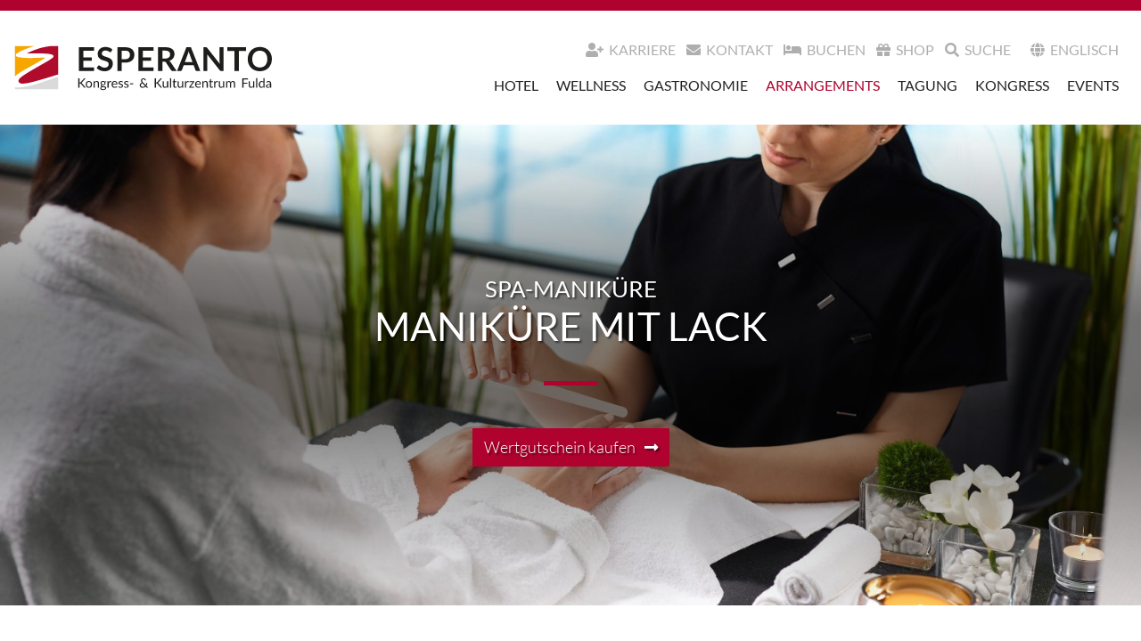

--- FILE ---
content_type: text/html; charset=utf-8
request_url: https://www.hotel-esperanto.de/manikuere-mit-lack
body_size: 14184
content:


    
<!DOCTYPE html>
<html lang="de">
<head>
    <meta charset="utf-8">
    <meta name="viewport" content="width=device-width minimum-scale=1.0 maximum-scale=1.0 user-scalable=no" />

    <!-- yrewrite metas-->
    <title>Maniküre mit Lack / Hotel Esperanto</title>
<meta name="robots" content="index, follow">
<link rel="canonical" href="https://www.hotel-esperanto.de/manikuere-mit-lack" />
<link rel="alternate" hreflang="de" href="https://www.hotel-esperanto.de/manikuere-mit-lack" />
<meta property="og:title" content="Maniküre mit Lack / Hotel Esperanto" />
<meta property="og:url" href="https://www.hotel-esperanto.de/manikuere-mit-lack" />
<meta name="twitter:card" content="summary" />
<meta name="twitter:title" content="Maniküre mit Lack / Hotel Esperanto" />
<meta name="twitter:url" content="https://www.hotel-esperanto.de/manikuere-mit-lack" />
    <meta name="generator" content="redaxo">

    <link rel="apple-touch-icon" sizes="180x180" href="/theme/public/assets/favicon/apple-touch-icon.png?1714553733">
    <link rel="icon" type="image/png" sizes="32x32" href="/theme/public/assets/favicon/favicon-32x32.png?1714553733">
    <link rel="icon" type="image/png" sizes="16x16" href="/theme/public/assets/favicon/favicon-16x16.png?1714553733">
    <link rel="manifest" href="/theme/public/assets/favicon/site.webmanifest?1714513861">
    <link rel="mask-icon" href="/theme/public/assets/favicon/safari-pinned-tab.svg?1714513860" color="#888888">
    <link rel="shortcut icon" href="/theme/public/assets/favicon/favicon.ico?1714553733">
    <meta name="msapplication-TileColor" content="#ffffff">
    <meta name="msapplication-config" content="/theme/public/assets/favicon/browserconfig.xml?1714513861">
    <meta name="theme-color" content="#ffffff">
    <meta name="csrf" content="YWyDlBY4DBWz-b_PlW4WgzdjmoY1UuW_A-CHTPO-KkE">


    <!-- globel styles -->
    <link rel="stylesheet" href="/theme/public/assets/styles/style.css?1739970348">
    <!-- fancybox webpack bug -->
    <link rel="stylesheet" href="/theme/public/assets/styles/jquery.fancybox.css?1718708494">

    
    </head>

    <body>
        <div id="pageContent">
            <span class="text-mediumlight p-0" id="cartButton" data-url="/shop/warenkorb/"></span>
            

            <div class="section header">
    <div class="col-12 bg-primary p-1 line"></div>
    <div class="container my-2">
        <div class="row d-flex align-items-center px-4 px-md-0 my-md-3">
            <div class="col-12 my-2 my-md-0 col-md-3 mr-md-auto logo">
                <a href="https://www.hotel-esperanto.de/">
                    <img class="svg" src="/theme/public/assets/images/hotel-esperanto-logo-k.svg" type="image/svg+xml" />
                </a>
            </div>
            <div class="d-none d-md-block col-md-9 text-right navigation">
                <div class="row">
                    <div class="col-12 text-right navigationMeta">
                        <ul class="p-0 m-0">
                            <li class="d-inline-block pl-2"><a class="text-mediumlight p-0" href="https://www.hotel-esperanto.de/karriere" target="_self"><i class="fas fa-user-plus pr-1"></i>Karriere</a></li><li class="d-inline-block pl-2"><a class="text-mediumlight p-0" href="https://www.hotel-esperanto.de/kontakt/" target="_self"><i class="fas fa-envelope pr-1"></i>Kontakt</a></li><li class="d-inline-block pl-2"><a class="text-mediumlight p-0" href="https://booking.sihot.com/SIHOTWebBookingEsperanto/client/?HN=186" target="_blank"><i class="fas fa-bed pr-1"></i>Buchen</a></li><li class="d-inline-block pl-2"><a class="text-mediumlight p-0" href="https://www.hotel-esperanto.de/shop/" target="_self"><i class="fas fa-gift pr-1"></i>Shop</a></li><li class="d-inline-block pl-2"><a class="text-mediumlight p-0" href="https://www.hotel-esperanto.de/suche/" target="_self"><i class="fas fa-search pr-1"></i>Suche</a></li><li class="d-inline-block pl-2 langSwitch"><a href="/en/"><i class="d-none d-md-inline fas fa-globe pr-1"></i>Englisch</a></li>



                            <li class="d-inline-block d-md-none"><a class=" text-mediumlight navigationMainTrigger" href="#navigationMain"><i class="fas fa-bars"></i></a></li>
                        </ul>


                    </div>
                    <nav id="navigationMain" class="col-12 navigationMain">
                        <ul class="p-0 m-0 navigation-list level-1">
                            <li class="child child-1 d-none"><a class="" href="/">Startseite</a></li><li class="child child-1 "><a class="" href="/hotel/">Hotel</a><ul class="level-2"><li class="child child-2 "><a class="text-primary" href="/hotel/zimmer-suiten/">Zimmer &amp; Suiten</a><ul class="level-3"><li class="child child-3 d-none"><a href="/junior-suiten">Junior-Suiten</a></li><li class="child child-3 d-none"><a href="/esperanto-suiten">Esperanto-Suiten</a></li><li class="child child-3 "><a href="/zimmer-extras">Extras</a></li></ul></li><li class="child child-2 "><a class="" href="/anfahrt">Anfahrt</a><ul class="level-3"><li class="child child-3 "><a href="/parkhaus">Parkhaus</a></li><li class="child child-3 "><a href="/e-autos">E-Autos</a></li><li class="child child-3 "><a href="/e-bikes">E-Bikes</a></li></ul></li><li class="child child-2 "><a class="" href="/ihr-aufenthalt">Ihr Aufenthalt</a></li><li class="child child-2 "><a class="" href="/aktivitaeten">Aktivitäten</a><ul class="level-3"><li class="child child-3 "><a href="/rahmenprogramm">Rahmenprogramm</a></li><li class="child child-3 "><a href="/hessentag-fulda">Hessentag 2026 in Fulda</a></li></ul></li></ul></li><li class="child child-1 "><a class="" href="/wellnesshotel-fulda">Wellness</a><ul class="level-2"><li class="child child-2 "><a class="text-primary" href="/anwendungsfinder">Anwendungsfinder</a></li><li class="child child-2 "><a class="" href="/anwendungen">Anwendungen</a><ul class="level-3"><li class="child child-3 "><a href="/wellness/anwendungen/a-la-carte/">À la carte</a></li><li class="child child-3 "><a href="/wellness/anwendungen/gesichtskosmetik/">Gesichtskosmetik</a></li><li class="child child-3 "><a href="/wellness/anwendungen/koerperbehandlungen/">Körperbehandlungen</a></li><li class="child child-3 "><a href="/wellness/anwendungen/massagen/">Massagen</a></li><li class="child child-3 "><a href="/wellness/anwendungen/traumbaeder/">Traumbäder</a></li><li class="child child-3 "><a href="/wellness-schwangerschaft">Für werdende Mamas</a></li></ul></li><li class="child child-2 "><a class="" href="/angebot-des-monats">Angebot des Monats</a></li><li class="child child-2 "><a class="" href="/saunalandschaft">Saunalandschaft</a><ul class="level-3"><li class="child child-3 "><a href="/auslastung">Auslastung</a></li><li class="child child-3 "><a href="/aufgussplan">Aufgussplan</a></li><li class="child child-3 "><a href="/wellness/saunalandschaft/sauna-abc/">Sauna-ABC</a></li></ul></li><li class="child child-2 "><a class="" href="/baden">Baden</a></li><li class="child child-2 d-none"><a class="" href="/wellness/preise/">Preise</a></li><li class="child child-2 "><a class="" href="/wellness/lageplan/">Lageplan</a></li></ul></li><li class="child child-1 "><a class="" href="/gastronomie/">Gastronomie</a><ul class="level-2"><li class="child child-2 "><a class="" href="/el-jardin-fulda">Hauptrestaurant El Jardin</a><ul class="level-3"><li class="child child-3 "><a href="/fruestueck-fulda">Frühstück</a></li><li class="child child-3 "><a href="/brunch-fulda">Brunch</a></li></ul></li><li class="child child-2 "><a class="" href="/toro-negro-fulda">Grillrestaurant Toro Negro</a><ul class="level-3"><li class="child child-3 "><a href="https://app.resmio.com/grillrestaurant-toro-negro/widget">Tisch reservieren</a></li></ul></li><li class="child child-2 "><a class="" href="/rustico-fulda">Bierstube Rustico</a></li><li class="child child-2 "><a class="" href="/bodega-fulda">Weinstube Bodega</a></li><li class="child child-2 "><a class="" href="/buena-vista-fulda">Panoramabar Buena Vista</a></li><li class="child child-2 "><a class="" href="/piazza-doro-fulda">Cafébar Piazza D&#039;Oro</a></li><li class="child child-2 "><a class="" href="/gastronomie/wellness-bistro/">Wellness-Bistro</a></li><li class="child child-2 "><a class="text-primary" href="/feiern-feste-fulda">Feiern &amp; Feste</a></li></ul></li><li class="child child-1 "><a class="text-primary" href="/arrangements">Arrangements</a><ul class="level-2"><li class="child child-2 "><a class="" href="/arrangements-mit-uebernachtung">Ganzjährig</a><ul class="level-3"><li class="child child-3 "><a href="/willkommen-im-esperanto">Willkommen im Esperanto</a></li><li class="child child-3 "><a href="/relax-on-sunday">Relax on sunday</a></li><li class="child child-3 "><a href="/hydro-care">Hydro Care</a></li><li class="child child-3 "><a href="/wochenend-arrangement">Wochenend-Arrangement</a></li><li class="child child-3 "><a href="/genusstage-im-esperanto">Genusstage im Esperanto</a></li><li class="child child-3 "><a href="/sensual-hydro">Sensual Hydro</a></li><li class="child child-3 "><a href="/partnertraeume">Partnerträume</a></li><li class="child child-3 "><a href="/mer-des-indes-indoceane-sinnesreise-um-die-welt">Mer des Indes Indocéane Sinnesreise um die Welt</a></li><li class="child child-3 d-none"><a href="/fuldaer-kooperationsrate">Fuldaer-Kooperationsrate</a></li><li class="child child-3 d-none"><a href="/arrangements/ganzjaehrig/uebernachtung-inklusive-fruehstueck/"> Übernachtung inklusive Frühstück</a></li><li class="child child-3 d-none"><a href="/arrangements/ganzjaehrig/uebernachtung-inklusive-fruehstueck-und-abendessen/"> Übernachtung inklusive Frühstück und Abendessen</a></li></ul></li><li class="child child-2 "><a class="" href="/saisonale-specials">Saisonal</a><ul class="level-3"><li class="child child-3 "><a href="/winterzeit">Winterzeit</a></li><li class="child child-3 "><a href="/musical-sommer-fulda">Musical-Arrangement</a></li><li class="child child-3 d-none"><a href="/sommer">Sommer Bonbon</a></li><li class="child child-3 d-none"><a href="/herbstzeit">Herbstzeit im Esperanto</a></li><li class="child child-3 d-none"><a href="/advents-zauber">Advents-Zauber</a></li><li class="child child-3 d-none"><a href="/weihnachts-arrangement">Weihnachts-Arrangement</a></li><li class="child child-3 d-none"><a href="/silvester-arrangement">Silvester-Arrangement</a></li><li class="child child-3 d-none"><a href="/champagner-laune">Champagner-Laune</a></li></ul></li><li class="child child-2 "><a class="" href="/arrangementanfrage">Arrangementanfrage</a></li><li class="child child-2 "><a class="" href="/day-spa">Day Spa</a><ul class="level-3"><li class="child child-3 "><a href="/hamam-verwoehntag">Hamam-Verwöhntag</a></li><li class="child child-3 "><a href="/partnersache">Partnersache</a></li><li class="child child-3 "><a href="/indoceane-sinnesreise-um-die-welt-fulda">Mer des Indes Indocéane Sinnesreise um die Welt</a></li><li class="child child-3 "><a href="/polynesia-eine-sinnesreise-zu-den-fernen-inseln">Polynesia - Eine Sinnesreise zu den fernen Inseln</a></li><li class="child child-3 "><a href="/relax-in-the-city">Relax in the city</a></li></ul></li></ul></li><li class="child child-1 "><a class="" href="/tagungshotel-fulda">Tagung</a><ul class="level-2"><li class="child child-2 "><a class="" href="/tagungsraeume">Tagungsräume</a></li><li class="child child-2 "><a class="" href="/tagespauschalen">Tagespauschalen</a></li><li class="child child-2 "><a class="" href="/tagungsfoyer">Tagungsfoyer</a></li><li class="child child-2 "><a class="" href="/tagung/zimmer-suiten/">Zimmer &amp; Suiten</a></li><li class="child child-2 "><a class="text-primary" href="/tagungsanfrage">Tagungsanfrage</a></li><li class="child child-2 d-none"><a class="" href="/anreise-fulda-bahn">DB Veranstaltungsticket</a></li></ul></li><li class="child child-1 "><a class="" href="/kongresszentrum-fulda">Kongress</a><ul class="level-2"><li class="child child-2 "><a class="" href="/plaza-esperanto">Plaza Esperanto</a></li><li class="child child-2 "><a class="" href="/waideshalle">Waideshalle</a></li><li class="child child-2 "><a class="" href="/esperantohalle">Esperantohalle</a></li><li class="child child-2 "><a class="text-primary" href="/tagungsanfrage">Kongressanfrage</a></li></ul></li><li class="child child-1 "><a class="" href="/events/">Events</a></li><li class="child child-1 d-none"><a class="" href="https://booking.sihot.com/SIHOTWebBookingEsperanto/client/?HN=186">Buchen</a></li><li class="child child-1 d-none"><a class="" href="/shop/">Shop</a></li><li class="child child-1 d-none"><a class="" href="/kontakt/">Kontakt</a><ul class="level-2"><li class="child child-2 "><a class="" href="/kontakt/tisch-reservieren/">Tisch reservieren</a></li></ul></li><li class="child child-1 d-none"><a class="" href="/newsletter">Newsletter Anmeldung</a></li><li class="child child-1 d-none"><a class="" href="/datenschutzhinweis">Datenschutzhinweis</a><ul class="level-2"><li class="child child-2 "><a class="" href="/teilnahmebedingungen-adventsgewinnspiel">Teilnahmebedingungen Oktoberfest-Gewinnspiel 13.09.2024</a></li></ul></li><li class="child child-1 d-none"><a class="" href="/impressum/">Impressum</a></li><li class="child child-1 d-none"><a class="" href="/agb">AGB</a></li><li class="child child-1 d-none"><a class="" href="/404-fehlerseite/">404 (Fehlerseite)</a></li><li class="child child-1 d-none"><a class="" href="/intranet/">Intranet</a></li><li class="child child-1 d-none"><a class="" href="/auszeichnungen">Signatur</a></li><li class="child child-1 d-none"><a class="" href="/karriere">Karriere</a></li><li class="child child-1 d-none"><a class="" href="/auszeichnungen">Auszeichnungen</a></li><li class="child child-1 d-none"><a class="" href="/suche/">Suche</a></li><li class="child child-1 d-none"><a class="" href="/jubilaeum">Jubilaeum</a></li><li class="langSwitch d-md-none"><a href="/en/"><i class="d-none d-md-inline fas fa-globe pr-1"></i>Englisch</a></li>                        </ul>
                    </nav>
                </div>
            </div>
        </div>
        <div class="row d-md-none d-flex align-items-center px-4 mt-2 navigationMobile">
            <div class="col text-center">
                <a class="text-mediumlight" href="tel:+49661242910">
                    <i class="fas fa-phone"></i>
                </a>
            </div>
            <div class="col text-center dropdown">
                <a class="text-primary" href="#" role="button" id="dropdownMenuLink" data-toggle="dropdown" aria-haspopup="true" aria-expanded="false">
                    <i class="fas fa-cart-plus"></i>
                </a>
                <div class="dropdown-menu" aria-labelledby="dropdownMenuLink">
                    <a class="dropdown-item" href="https://booking.sihot.com/SIHOTWebBookingEsperanto/client/?HN=186">Buchen</a>
                    <a class="dropdown-item" href="https://www.hotel-esperanto.de/shop/">Shop</a>
                    <a class="dropdown-item" href="https://www.hotel-esperanto.de/arrangements">Arrangements</a>
                </div>
            </div>

            <div class="col text-center">
                <a class="text-mediumlight" href="https://www.hotel-esperanto.de/suche/">
                    <i class="fas fa-search"></i>
                </a>
            </div>

            <div class="col text-center">
                <a class="text-mediumlight navigationMainTrigger" href="#navigationMain"><i class="fas fa-bars"></i></a>
            </div>
        </div>


    </div>
</div>

            


<!-- backend output -->

<!-- output -->
<div class="section mb-5 min-vh-75  d-flex align-items-top  overlayWrapper hero" id="3418">
    <div class="sectionBackground">
        
                <img
                    src="[data-uri]"
                    srcset="/media/100/manikuere_1.jpg?buster=1616064576"
                    data-sizes="auto"
                    data-aspectratio="1.5"                        
                    data-srcset="
                    /media/100/manikuere_1.jpg?buster=1616064576 100w,
                    /media/300/manikuere_1.jpg?buster=1616064576 300w,
                    /media/600/manikuere_1.jpg?buster=1616064576 600w,
                    /media/900/manikuere_1.jpg?buster=1616064576 900w,
                    /media/1200/manikuere_1.jpg?buster=1616064576 1200w,
                    /media/1500/manikuere_1.jpg?buster=1616064576 1500w                                                
                    "
                    alt="Maniküre"
                    class="img-fluid lazyload lazy-fade bg-primary fit"
                    style="object-position:43.9% 69.5%"
                />    </div>
    <div class="sectionOverlay overlayGradient"></div>    <div class="sectionContent py-3">
        <div class="container " >
            <div class="row d-flex align-items-top text-center text-md-center ">
                <div class="col-12 text-center text-md-center ">
                    <h1 class="my-4">
                        <span class="h1--small">Spa-Maniküre</span>
                        Maniküre mit Lack                    </h1>
                    <hr class="primary short strong">                    <a target="_self" class="my-3 btn btn-primary   arrow" href="#3642" role="button">Wertgutschein kaufen</a>                </div>
            </div>
        </div>
    </div>
</div>



<div class="section txt-img mb-5   d-flex align-items-top " id="3639">
    <div class="container ">
        <div class="row d-flex align-items-top text-center text-md-center ">
            <div class="col-12 col-md-8 offset-md-2 py-2 py-md-0   "><p><i>Sie erhalten zu jeder Maniküre ein Aroma-Handbad, ein Peeling, eine Handmassage und eine pflegende Handmaske.</i></p><p>(Verwöhnzeit ca. 60 Minuten)</p><p><strong>52,00 Euro pro Person</strong></p></div>        </div>
    </div>
</div>



<div class="section divide mb-0   d-flex align-items-top " id="3851">
    <div class="container ">
        <div class="row d-flex align-items-top text-center text-md-center ">
            <div class="col-10 offset-1 col-md-8 offset-md-2 ">
                <hr class="light ">
            </div>
        </div>
    </div>
</div>


<div class="section txt-img mb-5   d-flex align-items-top " id="3852">
    <div class="container ">
        <div class="row d-flex align-items-top text-center text-md-center ">
            <div class="col-12 col-md-8 offset-md-2 py-2 py-md-0   "><h4>Terminreservierung</h4><p>Unser Team vom Beauty &amp; Spa Esperanto steht Ihnen gerne persönlich vor Ort, telefonisch unter der Rufnummer <a href="Tel: +49661242919201">+49 (661) 2 42 91-9201</a> oder per E-Mail an <a href="Mailto: wellness@hotel-esperanto.de">wellness@hotel-esperanto.de</a> zur Verfügung.</p></div>        </div>
    </div>
</div>




<div class="section order orderButton bg-light py-4 mb-0 " id="3642">
    <div class="container text-center">
    <h2 class="mb-4">
                    Wertgutschein kaufen
            </h2>
    <div class="row">
                            <div class="col-12 col-md-6 offset-md-3">
                                <div
                        class="voucherApp"
                        id="voucher-3642-1"
                        data-title="Maniküre mit Lack"
                        data-subtitle=""
                        data-description="Inklusive ein Aroma-Handbad, ein Peeling, eine Handmassage und eine pflegende Handmaske. 

Verwöhnzeit ca. 60 Minuten."
                        data-voucher-id="52"
                        data-custom-price="0"
                        data-price="52"
                        data-type="voucher"
                ></div>
            </div>
            

            

            </div>

        </div>
    </div>

            
<!-- FooterWarningBox -->



<div class="section subFooter pt-4 pb-3 bg-mediumdark text-medium">
    <div class="container">
        <div class="row justify-content-between">

            <div class="col-12 text-center col-md-auto text-md-left address mb-3 mb-md-0">
                <object class="mb-2" data="/theme/public/assets/images/hotel-esperanto-logo-w.svg" type="image/svg+xml">
                </object>
                <p><strong>Kongress- und Kulturzentrum Fulda GmbH &amp; Co. KG</strong><br>Esperantoplatz 1, 36037 Fulda</p><p>Telefon: <a href="Tel: +49661242910">+49 (661) 2 42 91-0</a><br>Fax: +49 (661) 2 42 91-151<br>E-Mail: <a href="mailto: info@hotel-esperanto.de">info@hotel-esperanto.de</a></p>            </div>

            <div class="col-12 col-md offset-md-1">
                <div class="row">
                    <div class="col">
                        <ul class="subFooterNavigation px-2">
                            <li class="text-center text-md-left py-1 my-1"><a class="text-decoration-none" target="_self" href="/hotel/zimmer-suiten/"><i class="d-none d-md-inline-block fas fa-couch fa-fw mr-2"></i>Zimmer & Suiten</a></li><li class="text-center text-md-left py-1 my-1"><a class="text-decoration-none" target="_self" href="/aktivitaeten"><i class="d-none d-md-inline-block fas fa-map-signs fa-fw mr-2"></i>Aktivitäten</a></li><li class="text-center text-md-left py-1 my-1"><a class="text-decoration-none" target="_blank" href="https://booking.sihot.com/SIHOTWebBookingEsperanto/client/?HN=186"><i class="d-none d-md-inline-block fas fa-bed fa-fw mr-2"></i>Buchen</a></li>                        </ul>
                    </div>
                    <div class="col">
                        <ul class="subFooterNavigation px-2">
                            <li class="text-center text-md-left py-1 my-1"><a class="text-decoration-none" target="_self" href="/anfahrt"><i class="d-none d-md-inline-block fas fa-map fa-fw mr-2"></i>Anfahrt</a></li><li class="text-center text-md-left py-1 my-1"><a class="text-decoration-none" target="_self" href="/kontakt/"><i class="d-none d-md-inline-block fas fa-envelope fa-fw mr-2"></i>Kontakt</a></li><li class="text-center text-md-left py-1 my-1"><a class="text-decoration-none" target="_self" href="/karriere"><i class="d-none d-md-inline-block fas fa-user-plus fa-fw mr-2"></i>Karriere</a></li>                        </ul>
                    </div>
                    <div class="col">
                        <ul class="subFooterNavigation text-center text-md-left px-2">
                            <li class="py-1 my-1"><a class="text-decoration-none" target="_blank" href="https://www.facebook.com/HotelEsperanto"><i class="d-none d-md-inline-block fab fa-facebook-square fa-fw mr-2"></i>Facebook</a></li>
                            <li class="py-1 my-1"><a class="text-decoration-none" target="_blank" href="https://www.instagram.com/esperanto.fulda"><i class="d-none d-md-inline-block fab fa-instagram fa-fw mr-2"></i>Instagram</a></li>
                            <li class="py-1 my-1"><a class="text-decoration-none" href="https://www.hotel-esperanto.de/newsletter"><i class="d-none d-md-inline-block fas fa-envelope fa-fw mr-2"></i>Newsletter</a></li>                        </ul>
                    </div>
                    <div class="col-12 mt-3"><div class="row justify-content-center justify-content-md-start"><div class="col-4 col-lg px-4 px-lg-1"><img src="/media/paymentMethods/paypal.png" data-srcset="/media/paymentMethods__100/paypal.png 100w, /media/paymentMethods__300/paypal.png 300w, /media/paymentMethods__600/paypal.png 600w, /media/paymentMethods__900/paypal.png 900w, /media/paymentMethods__1200/paypal.png 1200w, /media/paymentMethods__1500/paypal.png 1500w, /media/paymentMethods__2000/paypal.png 2000w" class="img-fluid lazyload lazy-fade lazy-float paymentLogos" alt="PayPal" data-sizes="auto" data-aspectratio="3.7593984962406" style="object-position: 50% 50%" /></div><div class="col-4 col-lg px-4 px-lg-1"><img src="/media/paymentMethods/visa.png" data-srcset="/media/paymentMethods__100/visa.png 100w, /media/paymentMethods__300/visa.png 300w, /media/paymentMethods__600/visa.png 600w, /media/paymentMethods__900/visa.png 900w, /media/paymentMethods__1200/visa.png 1200w, /media/paymentMethods__1500/visa.png 1500w, /media/paymentMethods__2000/visa.png 2000w" class="img-fluid lazyload lazy-fade lazy-float paymentLogos" alt="Visa" data-sizes="auto" data-aspectratio="3.0721966205837" style="object-position: 50% 50%" /></div><div class="col-4 col-lg px-4 px-lg-1"><img src="/media/paymentMethods/mastercard.png" data-srcset="/media/paymentMethods__100/mastercard.png 100w, /media/paymentMethods__300/mastercard.png 300w, /media/paymentMethods__600/mastercard.png 600w, /media/paymentMethods__900/mastercard.png 900w, /media/paymentMethods__1200/mastercard.png 1200w, /media/paymentMethods__1500/mastercard.png 1500w, /media/paymentMethods__2000/mastercard.png 2000w" class="img-fluid lazyload lazy-fade lazy-float paymentLogos" alt="Mastercard" data-sizes="auto" data-aspectratio="1.2886597938144" style="object-position: 50% 50%" /></div><div class="col-4 col-lg px-4 px-lg-1"><img src="/media/paymentMethods/sofort.png" data-srcset="/media/paymentMethods__100/sofort.png 100w, /media/paymentMethods__300/sofort.png 300w, /media/paymentMethods__600/sofort.png 600w, /media/paymentMethods__900/sofort.png 900w, /media/paymentMethods__1200/sofort.png 1200w, /media/paymentMethods__1500/sofort.png 1500w, /media/paymentMethods__2000/sofort.png 2000w" class="img-fluid lazyload lazy-fade lazy-float paymentLogos" alt="Sofort" data-sizes="auto" data-aspectratio="1.8001800180018" style="object-position: 50% 50%" /></div><div class="col-4 col-lg px-4 px-lg-1"><img src="/media/paymentMethods/maestro.png" data-srcset="/media/paymentMethods__100/maestro.png 100w, /media/paymentMethods__300/maestro.png 300w, /media/paymentMethods__600/maestro.png 600w, /media/paymentMethods__900/maestro.png 900w, /media/paymentMethods__1200/maestro.png 1200w, /media/paymentMethods__1500/maestro.png 1500w, /media/paymentMethods__2000/maestro.png 2000w" class="img-fluid lazyload lazy-fade lazy-float paymentLogos" alt="Maestro" data-sizes="auto" data-aspectratio="1.2853470437018" style="object-position: 50% 50%" /></div><div class="col-4 col-lg px-4 px-lg-1"><img src="/media/paymentMethods/americanexpress.png" data-srcset="/media/paymentMethods__100/americanexpress.png 100w, /media/paymentMethods__300/americanexpress.png 300w, /media/paymentMethods__600/americanexpress.png 600w, /media/paymentMethods__900/americanexpress.png 900w, /media/paymentMethods__1200/americanexpress.png 1200w, /media/paymentMethods__1500/americanexpress.png 1500w, /media/paymentMethods__2000/americanexpress.png 2000w" class="img-fluid lazyload lazy-fade lazy-float paymentLogos" alt="AmericanExpress" data-sizes="auto" data-aspectratio="1.0025062656642" style="object-position: 50% 50%" /></div><div class="col-4 col-lg px-4 px-lg-1"><img src="/media/paymentMethods/dinersclub.png" data-srcset="/media/paymentMethods__100/dinersclub.png 100w, /media/paymentMethods__300/dinersclub.png 300w, /media/paymentMethods__600/dinersclub.png 600w, /media/paymentMethods__900/dinersclub.png 900w, /media/paymentMethods__1200/dinersclub.png 1200w, /media/paymentMethods__1500/dinersclub.png 1500w, /media/paymentMethods__2000/dinersclub.png 2000w" class="img-fluid lazyload lazy-fade lazy-float paymentLogos" alt="DinersClub" data-sizes="auto" data-aspectratio="1.2554927809165" style="object-position: 50% 50%" /></div><div class="col-4 col-lg px-4 px-lg-1"><img src="/media/paymentMethods/applepay.png" data-srcset="/media/paymentMethods__100/applepay.png 100w, /media/paymentMethods__300/applepay.png 300w, /media/paymentMethods__600/applepay.png 600w, /media/paymentMethods__900/applepay.png 900w, /media/paymentMethods__1200/applepay.png 1200w, /media/paymentMethods__1500/applepay.png 1500w, /media/paymentMethods__2000/applepay.png 2000w" class="img-fluid lazyload lazy-fade lazy-float paymentLogos" alt="ApplePay" data-sizes="auto" data-aspectratio="2.4301336573512" style="object-position: 50% 50%" /></div><div class="col-4 col-lg px-4 px-lg-1"><img src="/media/paymentMethods/unionpay.png" data-srcset="/media/paymentMethods__100/unionpay.png 100w, /media/paymentMethods__300/unionpay.png 300w, /media/paymentMethods__600/unionpay.png 600w, /media/paymentMethods__900/unionpay.png 900w, /media/paymentMethods__1200/unionpay.png 1200w, /media/paymentMethods__1500/unionpay.png 1500w, /media/paymentMethods__2000/unionpay.png 2000w" class="img-fluid lazyload lazy-fade lazy-float paymentLogos" alt="UnionPay" data-sizes="auto" data-aspectratio="1.5686274509804" style="object-position: 50% 50%" /></div><div class="col-4 col-lg px-4 px-lg-1"><img src="/media/paymentMethods/giropay.png" data-srcset="/media/paymentMethods__100/giropay.png 100w, /media/paymentMethods__300/giropay.png 300w, /media/paymentMethods__600/giropay.png 600w, /media/paymentMethods__900/giropay.png 900w, /media/paymentMethods__1200/giropay.png 1200w, /media/paymentMethods__1500/giropay.png 1500w, /media/paymentMethods__2000/giropay.png 2000w" class="img-fluid lazyload lazy-fade lazy-float paymentLogos" alt="Giropay" data-sizes="auto" data-aspectratio="2.1668472372698" style="object-position: 50% 50%" /></div></div></div>                </div>
            </div>
        </div>
    </div>
</div>


<div class="section footer pt-3 pb-2 bg-dark text-mediumdark border-top border-medium">
    <div class="container">
        <div class="row text-center text-md-right">
            <div class="col col-md-3">
                <ul>
                    <li>
                        <a class="text-decoration-none" target="_self" href="/tagungshotel-fulda"><i class="d-none d-md-inline-block fas fa-chair fa-fw mr-2"></i>Tagung</a>                        <ul class="d-none d-md-block">
                            <li><a class="text-decoration-none" target="_self" href="/tagungsraeume"> Tagungsräume</a></li><li><a class="text-decoration-none" target="_self" href="/tagespauschalen"> Tagespauschalen</a></li><li><a class="text-decoration-none" target="_self" href="/tagung/zimmer-suiten/"> Zimmer & Suiten</a></li><li><a class="text-decoration-none" target="_self" href="/gastronomie/"> Gastronomie</a></li><li><a class="text-decoration-none" target="_self" href="/rahmenprogramm"> Rahmenprogramm</a></li>                        </ul>
                    </li>
                </ul>
            </div>
            <div class="col col-md-3">
                <ul>
                    <li>
                        <a class="text-decoration-none" target="_self" href="/kongresszentrum-fulda"><i class="d-none d-md-inline-block fas fa-suitcase-rolling fa-fw mr-2"></i>Kongress</a>                        <ul class="d-none d-md-block">
                            <li><a class="text-decoration-none" target="_self" href="/esperantohalle"> Esperantohalle</a></li><li><a class="text-decoration-none" target="_self" href="/waideshalle"> Waideshalle</a></li><li><a class="text-decoration-none" target="_self" href="/plaza-esperanto"> Plaza Esperanto</a></li><li><a class="text-decoration-none" target="_self" href="/tagung/zimmer-suiten/"> Zimmer & Suiten</a></li><li><a class="text-decoration-none" target="_self" href="/rahmenprogramm"> Rahmenprogramm</a></li>                        </ul>
                    </li>
                </ul>
            </div>
            <div class="col col-md-3">
                <ul>
                    <li>
                        <a class="text-decoration-none" target="_self" href="/wellnesshotel-fulda"><i class="d-none d-md-inline-block fas fa-spa fa-fw mr-2"></i>Wellness</a>                        <ul class="d-none d-md-block">
                            <li><a class="text-decoration-none" target="_self" href="/anwendungen"> Anwendungen</a></li><li><a class="text-decoration-none" target="_self" href="/angebot-des-monats"> Angebot des Monats</a></li><li><a class="text-decoration-none" target="_self" href="/saunalandschaft"> Saunalandschaft</a></li><li><a class="text-decoration-none" target="_self" href="/baden"> Baden</a></li><li><a class="text-decoration-none" target="_self" href="/arrangements"> Arrangements</a></li>                        </ul>
                    </li>
                </ul>
            </div>
            <div class="col col-md-3">
                <ul>
                    <li>
                        <a class="text-decoration-none" target="_self" href="/gastronomie/"><i class="d-none d-md-inline-block fas fa-utensils fa-fw mr-2"></i>Gastronomie</a>                        <ul class="d-none d-md-block">
                            <li><a class="text-decoration-none" target="_self" href="/el-jardin-fulda"> Hauptrestaurant El Jardin</a></li><li><a class="text-decoration-none" target="_self" href="/toro-negro-fulda"> Grillrestaurant Toro Negro</a></li><li><a class="text-decoration-none" target="_self" href="/rustico-fulda"> Bierstube Rustico</a></li><li><a class="text-decoration-none" target="_self" href="/bodega-fulda"> Weinstube Bodega</a></li><li><a class="text-decoration-none" target="_self" href="/feiern-feste-fulda"> Feiern & Feste</a></li>                        </ul>
                    </li>
                </ul>
            </div>
            <div class="col-12 text-center mt-2">
                <hr class="medium short strong">
                <p>
                    <span class="mr-3"><a class="text-decoration-none" target="_self" href="/agb"> AGB</a></span><span class="mr-3"></span><span class="mr-3"><a class="text-decoration-none" target="_self" href="/datenschutzhinweis"> Datenschutzhinweis</a></span><span class="mr-3"><a class="text-decoration-none" target="_self" href="/impressum/"> Impressum</a></span>                </p>
                <p><a target="_blank" class="text-medium mx-2 text-decoration-none" href="/shop/hilfe-zum-bestellvorgang/">Hilfe zum Bestellvorgang</a><a target="_blank" class="text-medium mx-2 text-decoration-none" href="/shop/widerrufsrecht/">Widerrufsrecht</a><a target="_blank" class="text-medium mx-2 text-decoration-none" href="/agb-shop">AGB Shop</a><a target="_blank" class="text-medium mx-2 text-decoration-none" href="/datenschutzhinweis-shop">Datenschutzhinweis Shop</a></p>


                <p>
                    &copy; 2009 - 2026 Kongress- und Kulturzentrum Fulda GmbH & Co. KG. Alle Rechte vorbehalten. Website entwickelt von                    <a class="text-decoration-none" href="https://www.36pixel.de">36 Pixel</a>
                </p>
            </div>
        </div>
    </div>
</div>

<div class="svgSprit d-none">
    <svg xmlns="http://www.w3.org/2000/svg" xmlns:xlink="http://www.w3.org/1999/xlink"><defs><style>.cls-5{fill:#1d1d1b}</style><style>.cls-1{fill:#fff}</style></defs><symbol id="icon-hotel-esperanto-logo-k" viewBox="0 0 830.6 149.13"><g id="Ebene_2" data-name="Ebene 2"><g id="Ebene_1-2" data-name="Ebene 1"><path d="M149.13 149.13H0V0h149.13z" fill="#fff"/><path d="M59.58 68.11c14.66-8.6 39.48-21.21 42.64-26-28.37.8-58.2 3.63-85.71-1.23-2.94-.51-7-1.76-8.41-5.06a4.93 4.93 0 01-.19-1.19A9.42 9.42 0 018 33.25c.73-3.32 4.05-5.21 6.71-7 16.37-9.47 34.14-15.49 52.12-21H5.2v97c8.2-7.64 25-17.64 28.76-19.71z" fill="#f7a600"/><path d="M14.73 138.61a94.58 94.58 0 01-9.53-.55v5.87h138.74v-39.38c-5.5 1.58-11.61 3.28-17.76 5.28-22.77 7.39-73.02 27.98-111.45 28.78z" fill="#dadada"/><path d="M43 28.52l42 .12c10.21.48 22.14.25 32.65 2.27a26.16 26.16 0 018.27 2.56c1.14.61 2.83 2 2.94 3.59.32 4-3.58 6.32-5.5 7.88a167 167 0 01-19.8 12.38l-26 14.89c-19.42 11.4-41.34 23.69-53.2 33.43a28.52 28.52 0 00-5.93 6.18c-1.55 2.22-3.12 5.24-1.34 9.22 2.22 4.1 8.25 4.91 12.25 5.15 5.36 0 17-1.57 26-3.86 5.37-1.19 8.29-2 12.38-3.07 26.66-7.26 50.94-15 76.27-22.74V5.19h-26.14C109.58 6.4 103 7.58 93 9.71 75.51 14.12 58.91 20.8 43 28.52z" fill="#af0b2b"/><path class="cls-5" d="M259.14 8.76V20.1h-34v21.23h26.8v11h-26.8V74h34v11.35h-48.3V8.76zM314.65 22.69a5.17 5.17 0 01-1.35 1.62 3.06 3.06 0 01-1.78.5 4.57 4.57 0 01-2.41-.82c-.86-.55-1.9-1.16-3.1-1.83a25.66 25.66 0 00-4.21-1.83 17.85 17.85 0 00-5.69-.82 16.86 16.86 0 00-5.19.72 10.85 10.85 0 00-3.73 2 7.91 7.91 0 00-2.25 3.05 9.88 9.88 0 00-.75 3.89 6.8 6.8 0 001.51 4.5 12.71 12.71 0 004 3.08 37.8 37.8 0 005.67 2.25q3.18 1 6.51 2.15a60.53 60.53 0 016.52 2.65 22.15 22.15 0 015.66 3.81 17.27 17.27 0 014 5.64 19.52 19.52 0 011.51 8.1 26.47 26.47 0 01-1.77 9.72 22.45 22.45 0 01-5.19 7.93 24.41 24.41 0 01-8.34 5.3A30.73 30.73 0 01293 86.19a37 37 0 01-7.21-.71 38.46 38.46 0 01-6.8-2 36.17 36.17 0 01-6.12-3.18 29.33 29.33 0 01-5.08-4.13L272 69.3a4.39 4.39 0 011.38-1.25 3.49 3.49 0 011.8-.5 5.09 5.09 0 012.82 1.08c1 .73 2.24 1.53 3.65 2.42a29.28 29.28 0 005 2.41 19.16 19.16 0 006.81 1.08q6.09 0 9.43-2.89t3.33-8.29a7.66 7.66 0 00-1.51-4.92 12.27 12.27 0 00-4-3.21A30.46 30.46 0 00295 53c-2.12-.6-4.27-1.26-6.46-2a55.46 55.46 0 01-6.46-2.54 21 21 0 01-5.67-3.87 17.59 17.59 0 01-4-6 22.62 22.62 0 01-1.51-8.82 20.93 20.93 0 011.67-8.15 21.16 21.16 0 014.84-7 23.86 23.86 0 017.84-4.92A28.74 28.74 0 01296 7.92 35.77 35.77 0 01308.45 10a28.48 28.48 0 019.75 6zM348.33 58.39v27h-14.25V8.76H359a43.75 43.75 0 0113.3 1.8 25.7 25.7 0 019.27 5 20.1 20.1 0 015.43 7.77 26.67 26.67 0 011.77 9.85 27.33 27.33 0 01-1.85 10.19 21.18 21.18 0 01-5.56 8 25.82 25.82 0 01-9.3 5.19A41.43 41.43 0 01359 58.39zm0-11.12H359a21.57 21.57 0 006.84-1 13 13 0 004.84-2.81 11.41 11.41 0 002.86-4.46 16.93 16.93 0 00.95-5.85 15.34 15.34 0 00-.95-5.56 11 11 0 00-2.86-4.24 12.7 12.7 0 00-4.82-2.68 23.08 23.08 0 00-6.89-.92h-10.64zM450.07 8.76V20.1h-34v21.23h26.8v11h-26.8V74h34v11.35h-48.3V8.76zM479 55.42v29.93h-14.21V8.76h23.36a48.38 48.38 0 0113.37 1.62 25.26 25.26 0 019.16 4.53 17.63 17.63 0 015.27 7 22.87 22.87 0 011.7 8.92 23.07 23.07 0 01-1.14 7.31 21.09 21.09 0 01-3.28 6.25 22.35 22.35 0 01-5.3 4.93 27.83 27.83 0 01-7.18 3.39 14.07 14.07 0 014.66 4.39l19.18 28.29h-12.87a5.65 5.65 0 01-5.3-2.86L490.32 58a5.69 5.69 0 00-2-2 7 7 0 00-3.2-.58zm0-10.22h8.9a22 22 0 007-1 13.44 13.44 0 004.93-2.78 11.14 11.14 0 002.89-4.21 14.63 14.63 0 001-5.35q0-5.82-3.84-9t-11.73-3.12H479zM600.64 85.35h-11a4.66 4.66 0 01-3-.93 5.78 5.78 0 01-1.75-2.31l-5.72-15.62h-31.76l-5.72 15.62a5 5 0 01-1.64 2.23 4.59 4.59 0 01-3 1h-11.14l30.14-76.58h14.51zm-49.57-28.92h24.42L566.16 31c-.46-1.13-.93-2.46-1.43-4s-1-3.2-1.48-5q-.74 2.7-1.46 5c-.47 1.56-.94 2.91-1.4 4.08zM619.73 8.84a3.5 3.5 0 012.15 1 10.41 10.41 0 011.06 1.16l40.14 51.27c-.1-1.24-.19-2.46-.26-3.66s-.11-2.31-.11-3.33V8.76h12.55v76.59H668a6.47 6.47 0 01-2.84-.56 6.56 6.56 0 01-2.19-1.88l-40-51q.15 1.69.24 3.36c.05 1.11.07 2.13.07 3v47H610.7V8.76h7.47a13.92 13.92 0 011.56.08zM747.93 8.76v11.71h-23.09v64.88h-14.25V20.47H687.5V8.76zM830.6 47.05a42.86 42.86 0 01-2.78 15.6A36.44 36.44 0 01820 75.07a35.67 35.67 0 01-12.24 8.18 44.25 44.25 0 01-31.72 0 35.84 35.84 0 01-12.26-8.18 36.58 36.58 0 01-7.92-12.42 42.45 42.45 0 01-2.86-15.6 42.44 42.44 0 012.81-15.59A36.58 36.58 0 01763.74 19 35.87 35.87 0 01776 10.85a41.4 41.4 0 0115.83-2.93 43 43 0 0111 1.34 38.59 38.59 0 019.42 3.82 35.1 35.1 0 017.71 6 36.3 36.3 0 015.8 7.87 38.53 38.53 0 013.63 9.42 45.39 45.39 0 011.21 10.68zm-14.56 0a35.07 35.07 0 00-1.7-11.3 24.25 24.25 0 00-4.82-8.5 20.58 20.58 0 00-7.6-5.35 28.3 28.3 0 00-20.18 0 20.82 20.82 0 00-7.62 5.35 23.85 23.85 0 00-4.85 8.5 35.08 35.08 0 00-1.69 11.3 35.14 35.14 0 001.69 11.31 23.67 23.67 0 004.85 8.48 21.1 21.1 0 007.62 5.32 28.44 28.44 0 0020.18 0 20.86 20.86 0 007.6-5.32 24.07 24.07 0 004.82-8.48A35.13 35.13 0 00816 47.05zM212.57 122.51h1.52a3.49 3.49 0 001.28-.19 2.41 2.41 0 00.88-.68l10-11.28a2.35 2.35 0 01.88-.76 2.88 2.88 0 011.13-.21h3.42l-11.4 12.9a7 7 0 01-.81.82 3.59 3.59 0 01-.82.53 3.39 3.39 0 011 .56 4.86 4.86 0 01.9 1l11.91 14.18h-3.51a3.37 3.37 0 01-.68-.05 1.66 1.66 0 01-.49-.16 1.72 1.72 0 01-.37-.28 2.86 2.86 0 01-.3-.36l-10.32-11.89a2.44 2.44 0 00-.9-.74 3.63 3.63 0 00-1.46-.22h-1.84v13.7h-4v-29.99h4zM242.68 117.83a10.69 10.69 0 014.17.78 8.88 8.88 0 013.15 2.19 9.64 9.64 0 012 3.44 14.85 14.85 0 010 9 9.68 9.68 0 01-2 3.43 8.73 8.73 0 01-3.18 2.18 10.87 10.87 0 01-4.17.76 11 11 0 01-4.21-.76 8.68 8.68 0 01-3.19-2.18 9.68 9.68 0 01-2-3.43 14.85 14.85 0 010-9 9.64 9.64 0 012-3.44 8.83 8.83 0 013.19-2.19 10.82 10.82 0 014.24-.78zm0 18.89a5.44 5.44 0 004.68-2.1 9.72 9.72 0 001.54-5.86 9.82 9.82 0 00-1.54-5.89 5.42 5.42 0 00-4.68-2.11 6.58 6.58 0 00-2.77.54 5.31 5.31 0 00-2 1.57 7 7 0 00-1.17 2.52 13.83 13.83 0 00-.38 3.37 9.72 9.72 0 001.55 5.86 5.52 5.52 0 004.77 2.1zM257.45 139.33v-21.16h2.23a.91.91 0 011 .77l.3 2.3a11.48 11.48 0 013.09-2.46 8 8 0 013.95-1 7.73 7.73 0 013.06.58 5.93 5.93 0 012.21 1.63 7.26 7.26 0 011.35 2.54 10.93 10.93 0 01.46 3.28v13.47h-3.74v-13.42a5.7 5.7 0 00-1.1-3.73 4.08 4.08 0 00-3.33-1.33 6.28 6.28 0 00-3.1.8 9.43 9.43 0 00-2.62 2.15v15.58zM288.14 117.81a10.11 10.11 0 012.57.31 8.17 8.17 0 012.17.88h5.74v1.38c0 .46-.29.76-.87.88l-2.41.34a6.33 6.33 0 01.71 3 6.49 6.49 0 01-.59 2.81 6.59 6.59 0 01-1.64 2.16 7.26 7.26 0 01-2.51 1.38 10.08 10.08 0 01-3.17.48 10.57 10.57 0 01-2.82-.36 3.53 3.53 0 00-1 .9 1.6 1.6 0 00-.34.94 1.26 1.26 0 00.61 1.14 4.33 4.33 0 001.62.55 18.12 18.12 0 002.29.21c.86 0 1.73.07 2.63.14a25.05 25.05 0 012.64.32 8.15 8.15 0 012.28.75 4.28 4.28 0 011.62 1.45 4.18 4.18 0 01.62 2.38 5.57 5.57 0 01-.68 2.63 7.17 7.17 0 01-1.95 2.27 9.89 9.89 0 01-3.13 1.58 13.43 13.43 0 01-4.16.6 15.81 15.81 0 01-4.06-.46 9.72 9.72 0 01-2.88-1.23 5.43 5.43 0 01-1.73-1.79 4.27 4.27 0 01-.57-2.12 3.83 3.83 0 011-2.65 6.78 6.78 0 012.68-1.74 3.74 3.74 0 01-1.49-1.12 3 3 0 01-.54-1.89 3 3 0 01.17-1 3.78 3.78 0 01.51-1 5.51 5.51 0 01.84-.92 5.78 5.78 0 011.17-.77 6.31 6.31 0 01-3.32-5.72 6.54 6.54 0 01.6-2.82 6.25 6.25 0 011.66-2.15 7.65 7.65 0 012.54-1.37 10.37 10.37 0 013.19-.37zm6.7 22.67a1.75 1.75 0 00-.44-1.25 2.86 2.86 0 00-1.18-.75 7.8 7.8 0 00-1.72-.39c-.66-.08-1.35-.13-2.08-.18l-2.22-.12c-.76 0-1.48-.11-2.18-.21a5.83 5.83 0 00-1.91 1.36 2.8 2.8 0 00-.74 1.94 2.52 2.52 0 00.37 1.33 3.07 3.07 0 001.11 1.06 6.38 6.38 0 001.89.71 11.85 11.85 0 002.69.26 12.18 12.18 0 002.69-.27 6.81 6.81 0 002-.77 3.81 3.81 0 001.28-1.2 2.73 2.73 0 00.44-1.52zm-6.7-11.48a5.72 5.72 0 002-.31 4 4 0 001.44-.88 3.56 3.56 0 00.88-1.35 5 5 0 00.29-1.72 4.08 4.08 0 00-1.18-3.09 5.68 5.68 0 00-6.85 0 4.08 4.08 0 00-1.18 3.09 4.74 4.74 0 00.3 1.72 3.58 3.58 0 00.89 1.35 4 4 0 001.44.88 5.74 5.74 0 001.97.31zM302.49 139.33v-21.16h2.13a1.22 1.22 0 01.84.23 1.46 1.46 0 01.31.79l.23 3.22a9.56 9.56 0 012.47-3.4 5.48 5.48 0 013.59-1.22 5.4 5.4 0 011.28.15 3.5 3.5 0 011.1.46l-.27 2.78a.6.6 0 01-.63.52 4.61 4.61 0 01-.86-.12 5.45 5.45 0 00-1.27-.13 5.07 5.07 0 00-1.8.3 4.47 4.47 0 00-1.41.88 5.87 5.87 0 00-1.09 1.41 12.27 12.27 0 00-.88 1.92v13.37zM325.51 117.83a9.62 9.62 0 013.52.64 8 8 0 012.8 1.84 8.42 8.42 0 011.85 3 11.18 11.18 0 01.67 4 2.36 2.36 0 01-.19 1.17.76.76 0 01-.71.29h-14.14a11.9 11.9 0 00.54 3.49 7 7 0 001.38 2.48 5.51 5.51 0 002.09 1.48 7.11 7.11 0 002.71.49 8.2 8.2 0 002.42-.32 12.31 12.31 0 001.74-.7 13.12 13.12 0 001.22-.7 1.61 1.61 0 01.85-.33.81.81 0 01.71.36l1 1.36a7.22 7.22 0 01-1.65 1.45 10.36 10.36 0 01-2.06 1 13.3 13.3 0 01-2.27.6 14.05 14.05 0 01-2.32.19 10.64 10.64 0 01-4-.74 8.79 8.79 0 01-3.2-2.17 9.86 9.86 0 01-2.1-3.54 14.45 14.45 0 01-.75-4.85 12.38 12.38 0 01.68-4.13 9.65 9.65 0 011.95-3.34 9 9 0 013.12-2.21 10.11 10.11 0 014.14-.81zm.09 2.74a5.73 5.73 0 00-4.25 1.56 7.31 7.31 0 00-1.92 4.31H331a7.45 7.45 0 00-.37-2.37 5.41 5.41 0 00-1.06-1.86 4.88 4.88 0 00-1.71-1.21 5.81 5.81 0 00-2.26-.43zM351.23 121.66a.82.82 0 01-.77.46 1.47 1.47 0 01-.71-.23c-.27-.16-.59-.32-1-.51a9.14 9.14 0 00-1.37-.53 6.56 6.56 0 00-1.88-.24 5.52 5.52 0 00-1.69.24 4.23 4.23 0 00-1.29.66 2.75 2.75 0 00-.81 1 2.59 2.59 0 00-.29 1.2 2 2 0 00.47 1.36 4 4 0 001.25.94 10.13 10.13 0 001.75.7c.66.2 1.33.42 2 .65s1.36.49 2 .76a7.33 7.33 0 011.76 1 4.86 4.86 0 011.24 1.53 4.66 4.66 0 01.47 2.19 6.88 6.88 0 01-.52 2.7 5.78 5.78 0 01-1.55 2.15 7.46 7.46 0 01-2.5 1.44 10.57 10.57 0 01-3.43.52 10.69 10.69 0 01-4-.72 10.1 10.1 0 01-3.05-1.85l.88-1.42a1.32 1.32 0 01.39-.42 1.08 1.08 0 01.59-.15 1.37 1.37 0 01.79.3c.28.19.62.41 1 .64a7.41 7.41 0 001.46.65 6.52 6.52 0 002.13.29 5.76 5.76 0 001.9-.28 4.15 4.15 0 001.36-.76 3 3 0 00.8-1.11 3.34 3.34 0 00.26-1.34 2.2 2.2 0 00-.47-1.45 3.88 3.88 0 00-1.24-1 10 10 0 00-1.77-.71c-.66-.2-1.33-.41-2-.64a20.6 20.6 0 01-2-.76 6.65 6.65 0 01-1.76-1.08 4.91 4.91 0 01-1.25-1.59 5.26 5.26 0 01-.47-2.31 5.68 5.68 0 012-4.3 7.11 7.11 0 012.36-1.34 9.28 9.28 0 013.19-.51 10.23 10.23 0 013.75.66 8.86 8.86 0 012.88 1.81zM369.32 121.66a.81.81 0 01-.77.46 1.47 1.47 0 01-.71-.23c-.26-.16-.59-.32-1-.51a8.74 8.74 0 00-1.37-.53 6.56 6.56 0 00-1.88-.24 5.52 5.52 0 00-1.69.24 4.35 4.35 0 00-1.29.66 3 3 0 00-.81 1 2.58 2.58 0 00-.28 1.2A2 2 0 00360 125a3.79 3.79 0 001.24.94 9.93 9.93 0 001.76.7c.65.2 1.32.42 2 .65s1.36.49 2 .76a7.26 7.26 0 011.75 1 4.89 4.89 0 011.25 1.53 4.78 4.78 0 01.46 2.19 6.88 6.88 0 01-.52 2.7 5.87 5.87 0 01-1.54 2.15 7.51 7.51 0 01-2.51 1.44 10.53 10.53 0 01-3.43.52 10.72 10.72 0 01-4-.72 10.22 10.22 0 01-3.05-1.85l.88-1.42a1.24 1.24 0 01.4-.42 1 1 0 01.58-.15 1.4 1.4 0 01.8.3c.27.19.61.41 1 .64a7.3 7.3 0 001.45.65 6.52 6.52 0 002.13.29 5.76 5.76 0 001.9-.28A4 4 0 00366 136a3 3 0 00.8-1.11 3.34 3.34 0 00.27-1.34 2.25 2.25 0 00-.47-1.45 4 4 0 00-1.25-1 9.92 9.92 0 00-1.76-.71c-.66-.2-1.34-.41-2-.64a21.6 21.6 0 01-2-.76 6.65 6.65 0 01-1.76-1.08 4.75 4.75 0 01-1.24-1.59A5.12 5.12 0 01356 124a5.52 5.52 0 01.5-2.33 5.69 5.69 0 011.46-2 7.21 7.21 0 012.36-1.34 9.3 9.3 0 013.2-.51 10.31 10.31 0 013.75.66 8.93 8.93 0 012.87 1.81zM374.76 125.23h10.32v3.16h-10.32zM418.08 109.06a8.31 8.31 0 013 .53 8 8 0 012.34 1.41 6.82 6.82 0 011.55 2 6.12 6.12 0 01.66 2.41l-2.32.46c-.46.11-.8-.1-1-.64a5.33 5.33 0 00-.47-1.13 4.24 4.24 0 00-2.07-1.86 4.16 4.16 0 00-1.68-.32 5.13 5.13 0 00-1.89.34 4 4 0 00-1.44.93 3.9 3.9 0 00-.91 1.4 4.72 4.72 0 00-.32 1.74 5.77 5.77 0 00.17 1.4 6.06 6.06 0 00.53 1.36 9.27 9.27 0 00.94 1.4 15.85 15.85 0 001.35 1.5l8.61 8.76a15 15 0 001.26-2.95 15.67 15.67 0 00.64-3.07 1.12 1.12 0 01.25-.63.77.77 0 01.59-.22h2.27a15.47 15.47 0 01-.76 4.71 16.84 16.84 0 01-2.1 4.33l6.27 6.37h-3.61a3 3 0 01-1-.14 2.38 2.38 0 01-.81-.61l-3-3a15.08 15.08 0 01-4.52 3 14 14 0 01-5.63 1.11 9.62 9.62 0 01-3.27-.57 8.94 8.94 0 01-2.88-1.64 8 8 0 01-2-2.62 7.63 7.63 0 01-.78-3.49 7.94 7.94 0 01.49-2.76 9 9 0 011.36-2.42 10.27 10.27 0 012.07-2 13.76 13.76 0 012.62-1.51 12.31 12.31 0 01-1.89-3.13 8.56 8.56 0 01-.59-3.16 7.4 7.4 0 01.55-2.86 6.7 6.7 0 011.6-2.33 7.64 7.64 0 012.54-1.57 9.3 9.3 0 013.28-.53zm-2.49 27.58a10 10 0 004.2-.86 11.1 11.1 0 003.28-2.28l-8.84-8.92a9.22 9.22 0 00-3.33 2.86 6.37 6.37 0 00-1.12 3.62 5.32 5.32 0 00.51 2.39 5.47 5.47 0 001.31 1.75 5.75 5.75 0 001.86 1.07 6.28 6.28 0 002.13.37zM458.23 122.51h1.52a3.49 3.49 0 001.28-.19 2.3 2.3 0 00.87-.68l10-11.28a2.35 2.35 0 01.88-.76 2.83 2.83 0 011.12-.21h3.43l-11.41 12.9a6.27 6.27 0 01-.8.82 3.65 3.65 0 01-.83.53 3.33 3.33 0 011 .56 5.53 5.53 0 01.9 1l11.91 14.18h-3.51a3.31 3.31 0 01-.68-.05 1.57 1.57 0 01-.49-.16 1.34 1.34 0 01-.37-.28 1.79 1.79 0 01-.3-.36l-10.32-11.89a2.44 2.44 0 00-.9-.74 3.65 3.65 0 00-1.47-.22h-1.83v13.7h-4v-29.99h4zM483.44 118.17v13.5a5.62 5.62 0 001.1 3.71 4.11 4.11 0 003.35 1.32 6.51 6.51 0 003.08-.77 9.65 9.65 0 002.65-2.15v-15.61h3.72v21.16h-2.22a.94.94 0 01-1-.77l-.29-2.28a11.64 11.64 0 01-3.09 2.46 8.15 8.15 0 01-3.93.93 7.49 7.49 0 01-3.06-.58 6 6 0 01-2.23-1.62 6.78 6.78 0 01-1.35-2.52 11.31 11.31 0 01-.45-3.28v-13.5zM507.07 108.56v30.77h-3.72v-30.77zM519.59 139.67a5.13 5.13 0 01-3.86-1.4 5.59 5.59 0 01-1.35-4v-13h-2.54a.8.8 0 01-.57-.2.76.76 0 01-.23-.61V119l3.47-.43.86-6.54a.86.86 0 01.28-.51.76.76 0 01.57-.2h1.88v7.29h6.13v2.69h-6.13V134a2.7 2.7 0 00.65 2 2.27 2.27 0 001.67.65 3 3 0 001-.16 4.41 4.41 0 00.75-.34c.21-.13.38-.24.53-.35a.71.71 0 01.39-.15.63.63 0 01.52.35l1.09 1.77a7 7 0 01-2.32 1.42 7.93 7.93 0 01-2.79.48zM531.58 118.17v13.5a5.62 5.62 0 001.1 3.71 4.11 4.11 0 003.32 1.32 6.47 6.47 0 003.07-.77 9.5 9.5 0 002.65-2.15v-15.61h3.72v21.16h-2.21a1 1 0 01-1-.77l-.29-2.28a11.64 11.64 0 01-3.09 2.46 8.09 8.09 0 01-3.93.93 7.56 7.56 0 01-3.06-.58 6 6 0 01-2.22-1.62 6.78 6.78 0 01-1.35-2.52 11.31 11.31 0 01-.45-3.28v-13.5zM551.36 139.33v-21.16h2.13a1.19 1.19 0 01.84.23 1.39 1.39 0 01.31.79l.23 3.22a9.58 9.58 0 012.48-3.4 5.43 5.43 0 013.58-1.22 5.49 5.49 0 011.29.15 3.45 3.45 0 011.09.46l-.27 2.78a.59.59 0 01-.62.52 4.41 4.41 0 01-.86-.12 5.54 5.54 0 00-1.28-.13 5.05 5.05 0 00-1.79.3 4.47 4.47 0 00-1.41.88A5.89 5.89 0 00556 124a13.26 13.26 0 00-.88 1.92v13.37zM581.18 119.76a2.28 2.28 0 01-.14.77 2 2 0 01-.37.65l-11.46 15.25h11.57v2.9h-15.94v-1.54a2.09 2.09 0 01.12-.64 2.66 2.66 0 01.38-.7l11.53-15.36h-11.38v-2.92h15.69zM593.73 117.83a9.58 9.58 0 013.52.64 8.12 8.12 0 012.81 1.84 8.4 8.4 0 011.84 3 11.18 11.18 0 01.67 4 2.36 2.36 0 01-.19 1.17.76.76 0 01-.71.29h-14.14a11.9 11.9 0 00.54 3.49 7.31 7.31 0 001.38 2.48 5.59 5.59 0 002.09 1.48 7.13 7.13 0 002.72.49 8.18 8.18 0 002.41-.32 11.41 11.41 0 001.74-.7c.49-.25.9-.49 1.23-.7a1.56 1.56 0 01.84-.33.81.81 0 01.71.36l1 1.36a7.22 7.22 0 01-1.65 1.45 10.1 10.1 0 01-2.06 1 13.3 13.3 0 01-2.27.6 14.05 14.05 0 01-2.32.19 10.64 10.64 0 01-4-.74 8.79 8.79 0 01-3.2-2.17 10 10 0 01-2.1-3.54 14.45 14.45 0 01-.75-4.85 12.38 12.38 0 01.68-4.13 9.81 9.81 0 012-3.34 9 9 0 013.12-2.21 10.11 10.11 0 014.09-.81zm.09 2.74a5.69 5.69 0 00-4.24 1.56 7.32 7.32 0 00-1.93 4.31h11.58a7.18 7.18 0 00-.37-2.37 5.41 5.41 0 00-1.06-1.86 4.93 4.93 0 00-1.7-1.21 5.87 5.87 0 00-2.28-.43zM607.13 139.33v-21.16h2.23a.93.93 0 011 .77l.29 2.3a11.64 11.64 0 013.09-2.46 8 8 0 013.95-1 7.73 7.73 0 013.06.58A5.93 5.93 0 01623 120a7.1 7.1 0 011.35 2.54 10.93 10.93 0 01.46 3.28v13.47H621v-13.43a5.7 5.7 0 00-1.1-3.73 4.08 4.08 0 00-3.33-1.33 6.28 6.28 0 00-3.1.8 9.43 9.43 0 00-2.62 2.15v15.58zM636.65 139.67a5.13 5.13 0 01-3.86-1.4 5.59 5.59 0 01-1.35-4v-13h-2.54a.81.81 0 01-.57-.2.76.76 0 01-.23-.61V119l3.47-.43.86-6.54a.86.86 0 01.28-.51.8.8 0 01.57-.2h1.89v7.29h6.12v2.69h-6.12V134a2.7 2.7 0 00.64 2 2.27 2.27 0 001.67.65 3.12 3.12 0 001-.16 4.66 4.66 0 00.74-.34c.21-.13.38-.24.53-.35a.74.74 0 01.39-.15.63.63 0 01.52.35l1.09 1.77a7.06 7.06 0 01-2.32 1.42 7.93 7.93 0 01-2.78.48zM645.13 139.33v-21.16h2.13a1.18 1.18 0 01.83.23 1.39 1.39 0 01.32.79l.23 3.22a9.56 9.56 0 012.47-3.4 5.48 5.48 0 013.59-1.22 5.4 5.4 0 011.28.15 3.5 3.5 0 011.1.46l-.27 2.78a.61.61 0 01-.63.52 4.61 4.61 0 01-.86-.12 5.45 5.45 0 00-1.27-.13 5.07 5.07 0 00-1.8.3 4.47 4.47 0 00-1.41.88 5.87 5.87 0 00-1.09 1.41 12.27 12.27 0 00-.88 1.92v13.37zM663.85 118.17v13.5a5.57 5.57 0 001.1 3.71 4.09 4.09 0 003.35 1.32 6.47 6.47 0 003.07-.77 9.5 9.5 0 002.65-2.15v-15.61h3.72v21.16h-2.21a1 1 0 01-1-.77l-.29-2.28a11.64 11.64 0 01-3.09 2.46 8.09 8.09 0 01-3.93.93 7.56 7.56 0 01-3.06-.58 5.94 5.94 0 01-2.22-1.62 6.78 6.78 0 01-1.35-2.52 11.31 11.31 0 01-.45-3.28v-13.5zM683.63 139.33v-21.16h2.24a.91.91 0 011 .77l.27 2.18a10.86 10.86 0 012.63-2.37 6.28 6.28 0 013.39-.92 5 5 0 013.46 1.2 6.69 6.69 0 011.91 3.21 7.17 7.17 0 011.18-2 6.6 6.6 0 011.62-1.38 6.77 6.77 0 011.91-.79 8.43 8.43 0 012.06-.26 7.8 7.8 0 013 .54 5.79 5.79 0 012.21 1.55 7 7 0 011.39 2.52 11.21 11.21 0 01.48 3.42v13.47h-3.78v-13.45a5.65 5.65 0 00-1.09-3.77 3.86 3.86 0 00-3.13-1.29 4.73 4.73 0 00-1.75.33 4.19 4.19 0 00-1.45 1 4.44 4.44 0 00-1 1.57 6.25 6.25 0 00-.36 2.21v13.47h-3.74v-13.52a5.92 5.92 0 00-1-3.8 3.63 3.63 0 00-3-1.26 4.7 4.7 0 00-2.54.74 8.69 8.69 0 00-2.16 2v15.77zM753.8 109.39v3.31h-14.39v10.46h12.3v3.3h-12.3v12.87h-4v-29.94zM760.05 118.17v13.5a5.62 5.62 0 001.1 3.71 4.11 4.11 0 003.35 1.32 6.44 6.44 0 003.07-.77 9.69 9.69 0 002.66-2.15v-15.61H774v21.16h-2.22a.94.94 0 01-1-.77l-.29-2.28a11.52 11.52 0 01-3.1 2.46 8.08 8.08 0 01-3.92.93 7.49 7.49 0 01-3.06-.58 6 6 0 01-2.23-1.62 6.78 6.78 0 01-1.35-2.52 11.31 11.31 0 01-.45-3.28v-13.5zM783.68 108.56v30.77H780v-30.77zM805 139.33a.94.94 0 01-1-.77l-.33-2.57a11.1 11.1 0 01-3.11 2.64 7.94 7.94 0 01-4 1 7.74 7.74 0 01-3.3-.69 7 7 0 01-2.53-2.06 9.79 9.79 0 01-1.6-3.39 17.23 17.23 0 01-.57-4.66 14.47 14.47 0 01.63-4.35A10.82 10.82 0 01791 121a8.26 8.26 0 012.88-2.33 8.52 8.52 0 013.83-.85 7.66 7.66 0 013.33.66 8 8 0 012.48 1.85v-11.77h3.72v30.77zm-7.22-2.71a6 6 0 003.2-.84 9.12 9.12 0 002.52-2.36V123.2a6.3 6.3 0 00-2.26-1.94 6.44 6.44 0 00-2.71-.56 5.33 5.33 0 00-4.54 2.11 9.82 9.82 0 00-1.58 6 15.27 15.27 0 00.35 3.55 6.66 6.66 0 001 2.42 4.1 4.1 0 001.69 1.39 5.65 5.65 0 002.32.45zM826.55 139.33a1.71 1.71 0 01-.83-.17 1.21 1.21 0 01-.46-.7l-.42-2c-.56.5-1.1.95-1.64 1.35a9.2 9.2 0 01-3.53 1.63 10.64 10.64 0 01-2.2.22 7.57 7.57 0 01-2.32-.35 5.24 5.24 0 01-1.89-1 4.88 4.88 0 01-1.28-1.75 6.11 6.11 0 01-.47-2.49 4.62 4.62 0 01.69-2.41 6 6 0 012.24-2.06 14.79 14.79 0 014-1.48 30.62 30.62 0 016.1-.65v-1.67a5.64 5.64 0 00-1.07-3.73 3.8 3.8 0 00-3.11-1.27 6.69 6.69 0 00-2.31.35 9.3 9.3 0 00-1.61.77c-.45.28-.84.54-1.17.77a1.67 1.67 0 01-1 .35 1.11 1.11 0 01-.65-.2 2 2 0 01-.46-.49l-.66-1.19a12.12 12.12 0 013.78-2.53 11.62 11.62 0 014.49-.84 8.06 8.06 0 013.16.59 6.54 6.54 0 012.32 1.63 6.92 6.92 0 011.41 2.53 10.52 10.52 0 01.49 3.26v13.53zm-8-2.27a7.69 7.69 0 001.8-.2 6.94 6.94 0 001.54-.57 7 7 0 001.37-.9 11.93 11.93 0 001.29-1.2v-4.38a31.31 31.31 0 00-4.38.4 12.57 12.57 0 00-2.94.85 4.09 4.09 0 00-1.65 1.23 2.7 2.7 0 00-.52 1.59 3.33 3.33 0 00.28 1.44 2.7 2.7 0 00.74 1 3.06 3.06 0 001.11.56 5 5 0 001.38.18z"/></g></g></symbol><symbol id="icon-hotel-esperanto-logo-w" viewBox="0 0 830.6 149.13"><g id="Ebene_2" data-name="Ebene 2"><g id="Ebene_1-2" data-name="Ebene 1"><path class="cls-1" d="M149.13 149.13H0V0h149.13z"/><path d="M59.58 68.11c14.66-8.6 39.48-21.21 42.64-26-28.37.8-58.2 3.63-85.71-1.23-2.94-.51-7-1.76-8.41-5.06a4.93 4.93 0 01-.19-1.19A9.42 9.42 0 018 33.25c.73-3.32 4.05-5.21 6.71-7 16.37-9.47 34.14-15.49 52.12-21H5.2v97c8.2-7.64 25-17.64 28.76-19.71z" fill="#f7a600"/><path d="M14.73 138.61a94.58 94.58 0 01-9.53-.55v5.87h138.74v-39.38c-5.5 1.58-11.61 3.28-17.76 5.28-22.77 7.39-73.02 27.98-111.45 28.78z" fill="#dadada"/><path d="M43 28.52l42 .12c10.21.48 22.14.25 32.65 2.27a26.16 26.16 0 018.27 2.56c1.14.61 2.83 2 2.94 3.59.32 4-3.58 6.32-5.5 7.88a167 167 0 01-19.8 12.38l-26 14.89c-19.42 11.4-41.34 23.69-53.2 33.43a28.52 28.52 0 00-5.93 6.18c-1.55 2.22-3.12 5.24-1.34 9.22 2.22 4.1 8.25 4.91 12.25 5.15 5.36 0 17-1.57 26-3.86 5.37-1.19 8.29-2 12.38-3.07 26.66-7.26 50.94-15 76.27-22.74V5.19h-26.14C109.58 6.4 103 7.58 93 9.71 75.51 14.12 58.91 20.8 43 28.52z" fill="#af0b2b"/><path class="cls-1" d="M259.14 8.76V20.1h-34v21.23h26.8v11h-26.8V74h34v11.35h-48.3V8.76zm55.51 13.93a5.17 5.17 0 01-1.35 1.62 3.06 3.06 0 01-1.78.5 4.57 4.57 0 01-2.41-.82c-.86-.55-1.9-1.16-3.1-1.83a25.66 25.66 0 00-4.21-1.83 17.85 17.85 0 00-5.69-.82 16.86 16.86 0 00-5.19.72 10.85 10.85 0 00-3.73 2 7.91 7.91 0 00-2.25 3.05 9.88 9.88 0 00-.75 3.89 6.8 6.8 0 001.51 4.5 12.71 12.71 0 004 3.08 37.8 37.8 0 005.67 2.25q3.18 1 6.51 2.15a60.53 60.53 0 016.52 2.65 22.15 22.15 0 015.66 3.81 17.27 17.27 0 014 5.64 19.52 19.52 0 011.51 8.1 26.47 26.47 0 01-1.77 9.72 22.45 22.45 0 01-5.19 7.93 24.41 24.41 0 01-8.34 5.3A30.73 30.73 0 01293 86.19a37 37 0 01-7.21-.71 38.46 38.46 0 01-6.8-2 36.17 36.17 0 01-6.12-3.18 29.33 29.33 0 01-5.08-4.13L272 69.3a4.39 4.39 0 011.38-1.25 3.49 3.49 0 011.8-.5 5.09 5.09 0 012.82 1.08c1 .73 2.24 1.53 3.65 2.42a29.28 29.28 0 005 2.41 19.16 19.16 0 006.81 1.08q6.09 0 9.43-2.89t3.33-8.29a7.66 7.66 0 00-1.51-4.92 12.27 12.27 0 00-4-3.21A30.46 30.46 0 00295 53c-2.12-.6-4.27-1.26-6.46-2a55.46 55.46 0 01-6.46-2.54 21 21 0 01-5.67-3.87 17.59 17.59 0 01-4-6 22.62 22.62 0 01-1.51-8.82 20.93 20.93 0 011.67-8.15 21.16 21.16 0 014.84-7 23.86 23.86 0 017.84-4.92A28.74 28.74 0 01296 7.92 35.77 35.77 0 01308.45 10a28.48 28.48 0 019.75 6zm33.68 35.7v27h-14.25V8.76H359a43.75 43.75 0 0113.3 1.8 25.7 25.7 0 019.27 5 20.1 20.1 0 015.43 7.77 26.67 26.67 0 011.77 9.85 27.33 27.33 0 01-1.85 10.19 21.18 21.18 0 01-5.56 8 25.82 25.82 0 01-9.3 5.19A41.43 41.43 0 01359 58.39zm0-11.12H359a21.57 21.57 0 006.84-1 13 13 0 004.84-2.81 11.41 11.41 0 002.86-4.46 16.93 16.93 0 00.95-5.85 15.34 15.34 0 00-.95-5.56 11 11 0 00-2.86-4.24 12.7 12.7 0 00-4.82-2.68 23.08 23.08 0 00-6.89-.92h-10.64zM450.07 8.76V20.1h-34v21.23h26.8v11h-26.8V74h34v11.35h-48.3V8.76zM479 55.42v29.93h-14.21V8.76h23.36a48.38 48.38 0 0113.37 1.62 25.26 25.26 0 019.16 4.53 17.63 17.63 0 015.27 7 22.87 22.87 0 011.7 8.92 23.07 23.07 0 01-1.14 7.31 21.09 21.09 0 01-3.28 6.25 22.35 22.35 0 01-5.3 4.93 27.83 27.83 0 01-7.18 3.39 14.07 14.07 0 014.66 4.39l19.18 28.29h-12.87a5.65 5.65 0 01-5.3-2.86L490.32 58a5.69 5.69 0 00-2-2 7 7 0 00-3.2-.58zm0-10.22h8.9a22 22 0 007-1 13.44 13.44 0 004.93-2.78 11.14 11.14 0 002.89-4.21 14.63 14.63 0 001-5.35q0-5.82-3.84-9t-11.73-3.12H479zm121.64 40.15h-11a4.66 4.66 0 01-3-.93 5.78 5.78 0 01-1.75-2.31l-5.72-15.62h-31.76l-5.72 15.62a5 5 0 01-1.64 2.23 4.59 4.59 0 01-3 1h-11.14l30.14-76.58h14.51zm-49.57-28.92h24.42L566.16 31c-.46-1.13-.93-2.46-1.43-4s-1-3.2-1.48-5q-.74 2.7-1.46 5c-.47 1.56-.94 2.91-1.4 4.08zm68.66-47.59a3.5 3.5 0 012.15 1 10.41 10.41 0 011.06 1.16l40.14 51.27c-.1-1.24-.19-2.46-.26-3.66s-.11-2.31-.11-3.33V8.76h12.55v76.59H668a6.47 6.47 0 01-2.84-.56 6.56 6.56 0 01-2.19-1.88l-40-51q.15 1.69.24 3.36c.05 1.11.07 2.13.07 3v47H610.7V8.76h7.47a13.92 13.92 0 011.56.08zm128.2-.08v11.71h-23.09v64.88h-14.25V20.47H687.5V8.76zm82.67 38.29a42.86 42.86 0 01-2.78 15.6A36.44 36.44 0 01820 75.07a35.67 35.67 0 01-12.24 8.18 44.25 44.25 0 01-31.72 0 35.84 35.84 0 01-12.26-8.18 36.58 36.58 0 01-7.92-12.42 42.45 42.45 0 01-2.86-15.6 42.44 42.44 0 012.81-15.59A36.58 36.58 0 01763.74 19 35.87 35.87 0 01776 10.85a41.4 41.4 0 0115.83-2.93 43 43 0 0111 1.34 38.59 38.59 0 019.42 3.82 35.1 35.1 0 017.71 6 36.3 36.3 0 015.8 7.87 38.53 38.53 0 013.63 9.42 45.39 45.39 0 011.21 10.68zm-14.56 0a35.07 35.07 0 00-1.7-11.3 24.25 24.25 0 00-4.82-8.5 20.58 20.58 0 00-7.6-5.35 28.3 28.3 0 00-20.18 0 20.82 20.82 0 00-7.62 5.35 23.85 23.85 0 00-4.85 8.5 35.08 35.08 0 00-1.69 11.3 35.14 35.14 0 001.69 11.31 23.67 23.67 0 004.85 8.48 21.1 21.1 0 007.62 5.32 28.44 28.44 0 0020.18 0 20.86 20.86 0 007.6-5.32 24.07 24.07 0 004.82-8.48A35.13 35.13 0 00816 47.05zm-603.47 75.46h1.52a3.49 3.49 0 001.28-.19 2.41 2.41 0 00.88-.68l10-11.28a2.35 2.35 0 01.88-.76 2.88 2.88 0 011.13-.21h3.42l-11.4 12.9a7 7 0 01-.81.82 3.59 3.59 0 01-.82.53 3.39 3.39 0 011 .56 4.86 4.86 0 01.9 1l11.91 14.18h-3.51a3.37 3.37 0 01-.68-.05 1.66 1.66 0 01-.49-.16 1.72 1.72 0 01-.37-.28 2.86 2.86 0 01-.3-.36l-10.32-11.89a2.44 2.44 0 00-.9-.74 3.63 3.63 0 00-1.46-.22h-1.84v13.7h-4v-29.99h4zm30.11-4.68a10.69 10.69 0 014.17.78 8.88 8.88 0 013.15 2.19 9.64 9.64 0 012 3.44 14.85 14.85 0 010 9 9.68 9.68 0 01-2 3.43 8.73 8.73 0 01-3.18 2.18 10.87 10.87 0 01-4.17.76 11 11 0 01-4.21-.76 8.68 8.68 0 01-3.19-2.18 9.68 9.68 0 01-2-3.43 14.85 14.85 0 010-9 9.64 9.64 0 012-3.44 8.83 8.83 0 013.19-2.19 10.82 10.82 0 014.24-.78zm0 18.89a5.44 5.44 0 004.68-2.1 9.72 9.72 0 001.54-5.86 9.82 9.82 0 00-1.54-5.89 5.42 5.42 0 00-4.68-2.11 6.58 6.58 0 00-2.77.54 5.31 5.31 0 00-2 1.57 7 7 0 00-1.17 2.52 13.83 13.83 0 00-.38 3.37 9.72 9.72 0 001.55 5.86 5.52 5.52 0 004.77 2.1zm14.77 2.61v-21.16h2.23a.91.91 0 011 .77l.3 2.3a11.48 11.48 0 013.09-2.46 8 8 0 013.95-1 7.73 7.73 0 013.06.58 5.93 5.93 0 012.21 1.63 7.26 7.26 0 011.35 2.54 10.93 10.93 0 01.46 3.28v13.47h-3.74v-13.42a5.7 5.7 0 00-1.1-3.73 4.08 4.08 0 00-3.33-1.33 6.28 6.28 0 00-3.1.8 9.43 9.43 0 00-2.62 2.15v15.58zm30.69-21.52a10.11 10.11 0 012.57.31 8.17 8.17 0 012.17.88h5.74v1.38c0 .46-.29.76-.87.88l-2.41.34a6.33 6.33 0 01.71 3 6.49 6.49 0 01-.59 2.81 6.59 6.59 0 01-1.64 2.16 7.26 7.26 0 01-2.51 1.38 10.08 10.08 0 01-3.17.48 10.57 10.57 0 01-2.82-.36 3.53 3.53 0 00-1 .9 1.6 1.6 0 00-.34.94 1.26 1.26 0 00.61 1.14 4.33 4.33 0 001.62.55 18.12 18.12 0 002.29.21c.86 0 1.73.07 2.63.14a25.05 25.05 0 012.64.32 8.15 8.15 0 012.28.75 4.28 4.28 0 011.62 1.45 4.18 4.18 0 01.62 2.38 5.57 5.57 0 01-.68 2.63 7.17 7.17 0 01-1.95 2.27 9.89 9.89 0 01-3.13 1.58 13.43 13.43 0 01-4.16.6 15.81 15.81 0 01-4.06-.46 9.72 9.72 0 01-2.88-1.23 5.43 5.43 0 01-1.73-1.79 4.27 4.27 0 01-.57-2.12 3.83 3.83 0 011-2.65 6.78 6.78 0 012.68-1.74 3.74 3.74 0 01-1.49-1.12 3 3 0 01-.54-1.89 3 3 0 01.17-1 3.78 3.78 0 01.51-1 5.51 5.51 0 01.84-.92 5.78 5.78 0 011.17-.77 6.31 6.31 0 01-3.32-5.72 6.54 6.54 0 01.6-2.82 6.25 6.25 0 011.66-2.15 7.65 7.65 0 012.54-1.37 10.37 10.37 0 013.19-.37zm6.7 22.67a1.75 1.75 0 00-.44-1.25 2.86 2.86 0 00-1.18-.75 7.8 7.8 0 00-1.72-.39c-.66-.08-1.35-.13-2.08-.18l-2.22-.12c-.76 0-1.48-.11-2.18-.21a5.83 5.83 0 00-1.91 1.36 2.8 2.8 0 00-.74 1.94 2.52 2.52 0 00.37 1.33 3.07 3.07 0 001.11 1.06 6.38 6.38 0 001.89.71 11.85 11.85 0 002.69.26 12.18 12.18 0 002.69-.27 6.81 6.81 0 002-.77 3.81 3.81 0 001.28-1.2 2.73 2.73 0 00.44-1.52zm-6.7-11.48a5.72 5.72 0 002-.31 4 4 0 001.44-.88 3.56 3.56 0 00.88-1.35 5 5 0 00.29-1.72 4.08 4.08 0 00-1.18-3.09 5.68 5.68 0 00-6.85 0 4.08 4.08 0 00-1.18 3.09 4.74 4.74 0 00.3 1.72 3.58 3.58 0 00.89 1.35 4 4 0 001.44.88 5.74 5.74 0 001.97.31zm14.35 10.33v-21.16h2.13a1.22 1.22 0 01.84.23 1.46 1.46 0 01.31.79l.23 3.22a9.56 9.56 0 012.47-3.4 5.48 5.48 0 013.59-1.22 5.4 5.4 0 011.28.15 3.5 3.5 0 011.1.46l-.27 2.78a.6.6 0 01-.63.52 4.61 4.61 0 01-.86-.12 5.45 5.45 0 00-1.27-.13 5.07 5.07 0 00-1.8.3 4.47 4.47 0 00-1.41.88 5.87 5.87 0 00-1.09 1.41 12.27 12.27 0 00-.88 1.92v13.37zm23.02-21.5a9.62 9.62 0 013.52.64 8 8 0 012.8 1.84 8.42 8.42 0 011.85 3 11.18 11.18 0 01.67 4 2.36 2.36 0 01-.19 1.17.76.76 0 01-.71.29h-14.14a11.9 11.9 0 00.54 3.49 7 7 0 001.38 2.48 5.51 5.51 0 002.09 1.48 7.11 7.11 0 002.71.49 8.2 8.2 0 002.42-.32 12.31 12.31 0 001.74-.7 13.12 13.12 0 001.22-.7 1.61 1.61 0 01.85-.33.81.81 0 01.71.36l1 1.36a7.22 7.22 0 01-1.65 1.45 10.36 10.36 0 01-2.06 1 13.3 13.3 0 01-2.27.6 14.05 14.05 0 01-2.32.19 10.64 10.64 0 01-4-.74 8.79 8.79 0 01-3.2-2.17 9.86 9.86 0 01-2.1-3.54 14.45 14.45 0 01-.75-4.85 12.38 12.38 0 01.68-4.13 9.65 9.65 0 011.95-3.34 9 9 0 013.12-2.21 10.11 10.11 0 014.14-.81zm.09 2.74a5.73 5.73 0 00-4.25 1.56 7.31 7.31 0 00-1.92 4.31H331a7.45 7.45 0 00-.37-2.37 5.41 5.41 0 00-1.06-1.86 4.88 4.88 0 00-1.71-1.21 5.81 5.81 0 00-2.26-.43zm25.63 1.09a.82.82 0 01-.77.46 1.47 1.47 0 01-.71-.23c-.27-.16-.59-.32-1-.51a9.14 9.14 0 00-1.37-.53 6.56 6.56 0 00-1.88-.24 5.52 5.52 0 00-1.69.24 4.23 4.23 0 00-1.29.66 2.75 2.75 0 00-.81 1 2.59 2.59 0 00-.29 1.2 2 2 0 00.47 1.36 4 4 0 001.25.94 10.13 10.13 0 001.75.7c.66.2 1.33.42 2 .65s1.36.49 2 .76a7.33 7.33 0 011.76 1 4.86 4.86 0 011.24 1.53 4.66 4.66 0 01.47 2.19 6.88 6.88 0 01-.52 2.7 5.78 5.78 0 01-1.55 2.15 7.46 7.46 0 01-2.5 1.44 10.57 10.57 0 01-3.43.52 10.69 10.69 0 01-4-.72 10.1 10.1 0 01-3.05-1.85l.88-1.42a1.32 1.32 0 01.39-.42 1.08 1.08 0 01.59-.15 1.37 1.37 0 01.79.3c.28.19.62.41 1 .64a7.41 7.41 0 001.46.65 6.52 6.52 0 002.13.29 5.76 5.76 0 001.9-.28 4.15 4.15 0 001.36-.76 3 3 0 00.8-1.11 3.34 3.34 0 00.26-1.34 2.2 2.2 0 00-.47-1.45 3.88 3.88 0 00-1.24-1 10 10 0 00-1.77-.71c-.66-.2-1.33-.41-2-.64a20.6 20.6 0 01-2-.76 6.65 6.65 0 01-1.76-1.08 4.91 4.91 0 01-1.25-1.59 5.26 5.26 0 01-.47-2.31 5.68 5.68 0 012-4.3 7.11 7.11 0 012.36-1.34 9.28 9.28 0 013.19-.51 10.23 10.23 0 013.75.66 8.86 8.86 0 012.88 1.81zm18.09 0a.81.81 0 01-.77.46 1.47 1.47 0 01-.71-.23c-.26-.16-.59-.32-1-.51a8.74 8.74 0 00-1.37-.53 6.56 6.56 0 00-1.88-.24 5.52 5.52 0 00-1.69.24 4.35 4.35 0 00-1.29.66 3 3 0 00-.81 1 2.58 2.58 0 00-.28 1.2A2 2 0 00360 125a3.79 3.79 0 001.24.94 9.93 9.93 0 001.76.7c.65.2 1.32.42 2 .65s1.36.49 2 .76a7.26 7.26 0 011.75 1 4.89 4.89 0 011.25 1.53 4.78 4.78 0 01.46 2.19 6.88 6.88 0 01-.52 2.7 5.87 5.87 0 01-1.54 2.15 7.51 7.51 0 01-2.51 1.44 10.53 10.53 0 01-3.43.52 10.72 10.72 0 01-4-.72 10.22 10.22 0 01-3.05-1.85l.88-1.42a1.24 1.24 0 01.4-.42 1 1 0 01.58-.15 1.4 1.4 0 01.8.3c.27.19.61.41 1 .64a7.3 7.3 0 001.45.65 6.52 6.52 0 002.13.29 5.76 5.76 0 001.9-.28A4 4 0 00366 136a3 3 0 00.8-1.11 3.34 3.34 0 00.27-1.34 2.25 2.25 0 00-.47-1.45 4 4 0 00-1.25-1 9.92 9.92 0 00-1.76-.71c-.66-.2-1.34-.41-2-.64a21.6 21.6 0 01-2-.76 6.65 6.65 0 01-1.76-1.08 4.75 4.75 0 01-1.24-1.59A5.12 5.12 0 01356 124a5.52 5.52 0 01.5-2.33 5.69 5.69 0 011.46-2 7.21 7.21 0 012.36-1.34 9.3 9.3 0 013.2-.51 10.31 10.31 0 013.75.66 8.93 8.93 0 012.87 1.81zm5.44 3.57h10.32v3.16h-10.32zm43.32-16.17a8.31 8.31 0 013 .53 8 8 0 012.34 1.41 6.82 6.82 0 011.55 2 6.12 6.12 0 01.66 2.41l-2.32.46c-.46.11-.8-.1-1-.64a5.33 5.33 0 00-.47-1.13 4.24 4.24 0 00-2.07-1.86 4.16 4.16 0 00-1.68-.32 5.13 5.13 0 00-1.89.34 4 4 0 00-1.44.93 3.9 3.9 0 00-.91 1.4 4.72 4.72 0 00-.32 1.74 5.77 5.77 0 00.17 1.4 6.06 6.06 0 00.53 1.36 9.27 9.27 0 00.94 1.4 15.85 15.85 0 001.35 1.5l8.61 8.76a15 15 0 001.26-2.95 15.67 15.67 0 00.64-3.07 1.12 1.12 0 01.25-.63.77.77 0 01.59-.22h2.27a15.47 15.47 0 01-.76 4.71 16.84 16.84 0 01-2.1 4.33l6.27 6.37h-3.61a3 3 0 01-1-.14 2.38 2.38 0 01-.81-.61l-3-3a15.08 15.08 0 01-4.52 3 14 14 0 01-5.63 1.11 9.62 9.62 0 01-3.27-.57 8.94 8.94 0 01-2.88-1.64 8 8 0 01-2-2.62 7.63 7.63 0 01-.78-3.49 7.94 7.94 0 01.49-2.76 9 9 0 011.36-2.42 10.27 10.27 0 012.07-2 13.76 13.76 0 012.62-1.51 12.31 12.31 0 01-1.89-3.13 8.56 8.56 0 01-.59-3.16 7.4 7.4 0 01.55-2.86 6.7 6.7 0 011.6-2.33 7.64 7.64 0 012.54-1.57 9.3 9.3 0 013.28-.53zm-2.49 27.58a10 10 0 004.2-.86 11.1 11.1 0 003.28-2.28l-8.84-8.92a9.22 9.22 0 00-3.33 2.86 6.37 6.37 0 00-1.12 3.62 5.32 5.32 0 00.51 2.39 5.47 5.47 0 001.31 1.75 5.75 5.75 0 001.86 1.07 6.28 6.28 0 002.13.37zm42.64-14.13h1.52a3.49 3.49 0 001.28-.19 2.3 2.3 0 00.87-.68l10-11.28a2.35 2.35 0 01.88-.76 2.83 2.83 0 011.12-.21h3.43l-11.41 12.9a6.27 6.27 0 01-.8.82 3.65 3.65 0 01-.83.53 3.33 3.33 0 011 .56 5.53 5.53 0 01.9 1l11.91 14.18h-3.51a3.31 3.31 0 01-.68-.05 1.57 1.57 0 01-.49-.16 1.34 1.34 0 01-.37-.28 1.79 1.79 0 01-.3-.36l-10.32-11.89a2.44 2.44 0 00-.9-.74 3.65 3.65 0 00-1.47-.22h-1.83v13.7h-4v-29.99h4zm25.21-4.34v13.5a5.62 5.62 0 001.1 3.71 4.11 4.11 0 003.35 1.32 6.51 6.51 0 003.08-.77 9.65 9.65 0 002.65-2.15v-15.61h3.72v21.16h-2.22a.94.94 0 01-1-.77l-.29-2.28a11.64 11.64 0 01-3.09 2.46 8.15 8.15 0 01-3.93.93 7.49 7.49 0 01-3.06-.58 6 6 0 01-2.23-1.62 6.78 6.78 0 01-1.35-2.52 11.31 11.31 0 01-.45-3.28v-13.5zm23.63-9.61v30.77h-3.72v-30.77zm12.52 31.11a5.13 5.13 0 01-3.86-1.4 5.59 5.59 0 01-1.35-4v-13h-2.54a.8.8 0 01-.57-.2.76.76 0 01-.23-.61V119l3.47-.43.86-6.54a.86.86 0 01.28-.51.76.76 0 01.57-.2h1.88v7.29h6.13v2.69h-6.13V134a2.7 2.7 0 00.65 2 2.27 2.27 0 001.67.65 3 3 0 001-.16 4.41 4.41 0 00.75-.34c.21-.13.38-.24.53-.35a.71.71 0 01.39-.15.63.63 0 01.52.35l1.09 1.77a7 7 0 01-2.32 1.42 7.93 7.93 0 01-2.79.48zm11.99-21.5v13.5a5.62 5.62 0 001.1 3.71 4.11 4.11 0 003.32 1.32 6.47 6.47 0 003.07-.77 9.5 9.5 0 002.65-2.15v-15.61h3.72v21.16h-2.21a1 1 0 01-1-.77l-.29-2.28a11.64 11.64 0 01-3.09 2.46 8.09 8.09 0 01-3.93.93 7.56 7.56 0 01-3.06-.58 6 6 0 01-2.22-1.62 6.78 6.78 0 01-1.35-2.52 11.31 11.31 0 01-.45-3.28v-13.5zm19.78 21.16v-21.16h2.13a1.19 1.19 0 01.84.23 1.39 1.39 0 01.31.79l.23 3.22a9.58 9.58 0 012.48-3.4 5.43 5.43 0 013.58-1.22 5.49 5.49 0 011.29.15 3.45 3.45 0 011.09.46l-.27 2.78a.59.59 0 01-.62.52 4.41 4.41 0 01-.86-.12 5.54 5.54 0 00-1.28-.13 5.05 5.05 0 00-1.79.3 4.47 4.47 0 00-1.41.88A5.89 5.89 0 00556 124a13.26 13.26 0 00-.88 1.92v13.37zm29.82-19.57a2.28 2.28 0 01-.14.77 2 2 0 01-.37.65l-11.46 15.25h11.57v2.9h-15.94v-1.54a2.09 2.09 0 01.12-.64 2.66 2.66 0 01.38-.7l11.53-15.36h-11.38v-2.92h15.69zm12.55-1.93a9.58 9.58 0 013.52.64 8.12 8.12 0 012.81 1.84 8.4 8.4 0 011.84 3 11.18 11.18 0 01.67 4 2.36 2.36 0 01-.19 1.17.76.76 0 01-.71.29h-14.14a11.9 11.9 0 00.54 3.49 7.31 7.31 0 001.38 2.48 5.59 5.59 0 002.09 1.48 7.13 7.13 0 002.72.49 8.18 8.18 0 002.41-.32 11.41 11.41 0 001.74-.7c.49-.25.9-.49 1.23-.7a1.56 1.56 0 01.84-.33.81.81 0 01.71.36l1 1.36a7.22 7.22 0 01-1.65 1.45 10.1 10.1 0 01-2.06 1 13.3 13.3 0 01-2.27.6 14.05 14.05 0 01-2.32.19 10.64 10.64 0 01-4-.74 8.79 8.79 0 01-3.2-2.17 10 10 0 01-2.1-3.54 14.45 14.45 0 01-.75-4.85 12.38 12.38 0 01.68-4.13 9.81 9.81 0 012-3.34 9 9 0 013.12-2.21 10.11 10.11 0 014.09-.81zm.09 2.74a5.69 5.69 0 00-4.24 1.56 7.32 7.32 0 00-1.93 4.31h11.58a7.18 7.18 0 00-.37-2.37 5.41 5.41 0 00-1.06-1.86 4.93 4.93 0 00-1.7-1.21 5.87 5.87 0 00-2.28-.43zm13.31 18.76v-21.16h2.23a.93.93 0 011 .77l.29 2.3a11.64 11.64 0 013.09-2.46 8 8 0 013.95-1 7.73 7.73 0 013.06.58A5.93 5.93 0 01623 120a7.1 7.1 0 011.35 2.54 10.93 10.93 0 01.46 3.28v13.47H621v-13.43a5.7 5.7 0 00-1.1-3.73 4.08 4.08 0 00-3.33-1.33 6.28 6.28 0 00-3.1.8 9.43 9.43 0 00-2.62 2.15v15.58zm29.52.34a5.13 5.13 0 01-3.86-1.4 5.59 5.59 0 01-1.35-4v-13h-2.54a.81.81 0 01-.57-.2.76.76 0 01-.23-.61V119l3.47-.43.86-6.54a.86.86 0 01.28-.51.8.8 0 01.57-.2h1.89v7.29h6.12v2.69h-6.12V134a2.7 2.7 0 00.64 2 2.27 2.27 0 001.67.65 3.12 3.12 0 001-.16 4.66 4.66 0 00.74-.34c.21-.13.38-.24.53-.35a.74.74 0 01.39-.15.63.63 0 01.52.35l1.09 1.77a7.06 7.06 0 01-2.32 1.42 7.93 7.93 0 01-2.78.48zm8.48-.34v-21.16h2.13a1.18 1.18 0 01.83.23 1.39 1.39 0 01.32.79l.23 3.22a9.56 9.56 0 012.47-3.4 5.48 5.48 0 013.59-1.22 5.4 5.4 0 011.28.15 3.5 3.5 0 011.1.46l-.27 2.78a.61.61 0 01-.63.52 4.61 4.61 0 01-.86-.12 5.45 5.45 0 00-1.27-.13 5.07 5.07 0 00-1.8.3 4.47 4.47 0 00-1.41.88 5.87 5.87 0 00-1.09 1.41 12.27 12.27 0 00-.88 1.92v13.37zm18.72-21.16v13.5a5.57 5.57 0 001.1 3.71 4.09 4.09 0 003.35 1.32 6.47 6.47 0 003.07-.77 9.5 9.5 0 002.65-2.15v-15.61h3.72v21.16h-2.21a1 1 0 01-1-.77l-.29-2.28a11.64 11.64 0 01-3.09 2.46 8.09 8.09 0 01-3.93.93 7.56 7.56 0 01-3.06-.58 5.94 5.94 0 01-2.22-1.62 6.78 6.78 0 01-1.35-2.52 11.31 11.31 0 01-.45-3.28v-13.5zm19.78 21.16v-21.16h2.24a.91.91 0 011 .77l.27 2.18a10.86 10.86 0 012.63-2.37 6.28 6.28 0 013.39-.92 5 5 0 013.46 1.2 6.69 6.69 0 011.91 3.21 7.17 7.17 0 011.18-2 6.6 6.6 0 011.62-1.38 6.77 6.77 0 011.91-.79 8.43 8.43 0 012.06-.26 7.8 7.8 0 013 .54 5.79 5.79 0 012.21 1.55 7 7 0 011.39 2.52 11.21 11.21 0 01.48 3.42v13.47h-3.78v-13.45a5.65 5.65 0 00-1.09-3.77 3.86 3.86 0 00-3.13-1.29 4.73 4.73 0 00-1.75.33 4.19 4.19 0 00-1.45 1 4.44 4.44 0 00-1 1.57 6.25 6.25 0 00-.36 2.21v13.47h-3.74v-13.52a5.92 5.92 0 00-1-3.8 3.63 3.63 0 00-3-1.26 4.7 4.7 0 00-2.54.74 8.69 8.69 0 00-2.16 2v15.77zm70.17-29.94v3.31h-14.39v10.46h12.3v3.3h-12.3v12.87h-4v-29.94zm6.25 8.78v13.5a5.62 5.62 0 001.1 3.71 4.11 4.11 0 003.35 1.32 6.44 6.44 0 003.07-.77 9.69 9.69 0 002.66-2.15v-15.61H774v21.16h-2.22a.94.94 0 01-1-.77l-.29-2.28a11.52 11.52 0 01-3.1 2.46 8.08 8.08 0 01-3.92.93 7.49 7.49 0 01-3.06-.58 6 6 0 01-2.23-1.62 6.78 6.78 0 01-1.35-2.52 11.31 11.31 0 01-.45-3.28v-13.5zm23.63-9.61v30.77H780v-30.77zM805 139.33a.94.94 0 01-1-.77l-.33-2.57a11.1 11.1 0 01-3.11 2.64 7.94 7.94 0 01-4 1 7.74 7.74 0 01-3.3-.69 7 7 0 01-2.53-2.06 9.79 9.79 0 01-1.6-3.39 17.23 17.23 0 01-.57-4.66 14.47 14.47 0 01.63-4.35A10.82 10.82 0 01791 121a8.26 8.26 0 012.88-2.33 8.52 8.52 0 013.83-.85 7.66 7.66 0 013.33.66 8 8 0 012.48 1.85v-11.77h3.72v30.77zm-7.22-2.71a6 6 0 003.2-.84 9.12 9.12 0 002.52-2.36V123.2a6.3 6.3 0 00-2.26-1.94 6.44 6.44 0 00-2.71-.56 5.33 5.33 0 00-4.54 2.11 9.82 9.82 0 00-1.58 6 15.27 15.27 0 00.35 3.55 6.66 6.66 0 001 2.42 4.1 4.1 0 001.69 1.39 5.65 5.65 0 002.32.45zm28.77 2.71a1.71 1.71 0 01-.83-.17 1.21 1.21 0 01-.46-.7l-.42-2c-.56.5-1.1.95-1.64 1.35a9.2 9.2 0 01-3.53 1.63 10.64 10.64 0 01-2.2.22 7.57 7.57 0 01-2.32-.35 5.24 5.24 0 01-1.89-1 4.88 4.88 0 01-1.28-1.75 6.11 6.11 0 01-.47-2.49 4.62 4.62 0 01.69-2.41 6 6 0 012.24-2.06 14.79 14.79 0 014-1.48 30.62 30.62 0 016.1-.65v-1.67a5.64 5.64 0 00-1.07-3.73 3.8 3.8 0 00-3.11-1.27 6.69 6.69 0 00-2.31.35 9.3 9.3 0 00-1.61.77c-.45.28-.84.54-1.17.77a1.67 1.67 0 01-1 .35 1.11 1.11 0 01-.65-.2 2 2 0 01-.46-.49l-.66-1.19a12.12 12.12 0 013.78-2.53 11.62 11.62 0 014.49-.84 8.06 8.06 0 013.16.59 6.54 6.54 0 012.32 1.63 6.92 6.92 0 011.41 2.53 10.52 10.52 0 01.49 3.26v13.53zm-8-2.27a7.69 7.69 0 001.8-.2 6.94 6.94 0 001.54-.57 7 7 0 001.37-.9 11.93 11.93 0 001.29-1.2v-4.38a31.31 31.31 0 00-4.38.4 12.57 12.57 0 00-2.94.85 4.09 4.09 0 00-1.65 1.23 2.7 2.7 0 00-.52 1.59 3.33 3.33 0 00.28 1.44 2.7 2.7 0 00.74 1 3.06 3.06 0 001.11.56 5 5 0 001.38.18z"/></g></g></symbol><symbol id="icon-hotel-esperanto-signet" viewBox="0 0 149.13 149.13"><path d="M149.13 149.13H0V0h149.13z" fill="#fff"/><path d="M59.58 68.11c14.66-8.6 39.48-21.21 42.64-26-28.37.8-58.2 3.63-85.71-1.23-2.94-.51-7-1.76-8.41-5.06a4.93 4.93 0 01-.19-1.19A9.42 9.42 0 018 33.25c.73-3.32 4.05-5.21 6.71-7 16.37-9.47 34.14-15.49 52.12-21H5.2v97c8.2-7.64 25-17.64 28.76-19.71z" fill="#f6a800"/><path d="M14.73 138.61a94.58 94.58 0 01-9.53-.55v5.87h138.74v-39.38c-5.5 1.58-11.61 3.28-17.76 5.28-22.77 7.39-73.02 27.98-111.45 28.78z" fill="#d9dadb"/><path d="M43 28.52l42 .12c10.21.48 22.14.25 32.65 2.27a26.16 26.16 0 018.27 2.56c1.14.61 2.83 2 2.94 3.59.32 4-3.58 6.32-5.5 7.88a167 167 0 01-19.8 12.38l-26 14.89c-19.42 11.4-41.34 23.69-53.2 33.43a28.52 28.52 0 00-5.93 6.18c-1.55 2.22-3.12 5.24-1.34 9.22 2.22 4.1 8.25 4.91 12.25 5.15 5.36 0 17-1.57 26-3.86 5.37-1.19 8.29-2 12.38-3.07 26.66-7.26 50.94-15 76.27-22.74V5.19h-26.14C109.58 6.4 103 7.58 93 9.71 75.51 14.12 58.91 20.8 43 28.52z" fill="#b0022f"/></symbol></svg></div>

        </div><!-- /content -->

        <script src="/theme/public/assets/scripts/script.js?1718708524"></script>
<script type="text/javascript" src="/voucher_app/dist/app.js"></script>

        <script>
        $(document).ready(function() {

    $('[data-fancybox="fb-3639"]').fancybox({
    thumbs : {
    autoStart : true
    }
    });
    

    $('[data-fancybox="fb-3852"]').fancybox({
    thumbs : {
    autoStart : true
    }
    });
    
});
        </script>
    </body>
</html>

--- FILE ---
content_type: text/css
request_url: https://www.hotel-esperanto.de/theme/public/assets/styles/style.css?1739970348
body_size: 60531
content:
@charset "UTF-8";
:root {
  --blue: #007bff;
  --indigo: #6610f2;
  --purple: #6f42c1;
  --pink: #e83e8c;
  --red: #dc3545;
  --orange: #fd7e14;
  --yellow: #ffc107;
  --green: #28a745;
  --teal: #20c997;
  --cyan: #17a2b8;
  --white: #fff;
  --gray: #6c757d;
  --gray-dark: #343a40;
  --primary: #b0022f;
  --secondary: #ef9800;
  --success: #7B7B7B;
  --info: #7B7B7B;
  --warning: #ef9800;
  --danger: #b0022f;
  --light: #e4e4e4;
  --dark: #222;
  --superlight: #f1f1f1;
  --medium: #7B7B7B;
  --mediumlight: #afafaf;
  --mediumdark: #404040;
  --white: #fff;
  --secondarydark: #d28400;
  --breakpoint-xs: 0;
  --breakpoint-sm: 576px;
  --breakpoint-md: 1024px;
  --breakpoint-lg: 1280px;
  --breakpoint-xl: 1600px;
  --font-family-sans-serif: -apple-system, BlinkMacSystemFont, "Segoe UI", Roboto, "Helvetica Neue", Arial, "Noto Sans", "Liberation Sans", sans-serif, "Apple Color Emoji", "Segoe UI Emoji", "Segoe UI Symbol", "Noto Color Emoji";
  --font-family-monospace: SFMono-Regular, Menlo, Monaco, Consolas, "Liberation Mono", "Courier New", monospace;
}

*,
*::before,
*::after {
  -moz-box-sizing: border-box;
       box-sizing: border-box;
}

html {
  font-family: sans-serif;
  line-height: 1.15;
  -webkit-text-size-adjust: 100%;
  -webkit-tap-highlight-color: rgba(0, 0, 0, 0);
}

article, aside, figcaption, figure, footer, header, hgroup, main, nav, section {
  display: block;
}

body {
  margin: 0;
  font-family: "lato";
  font-size: 1.1rem;
  font-weight: 300;
  line-height: 1.6;
  color: #404040;
  text-align: left;
  background-color: #fff;
}

[tabindex="-1"]:focus:not(:focus-visible) {
  outline: 0 !important;
}

hr {
  -moz-box-sizing: content-box;
       box-sizing: content-box;
  height: 0;
  overflow: visible;
}

h1, h2, h3, h4, h5, h6 {
  margin-top: 0;
  margin-bottom: 0.75rem;
}

p {
  margin-top: 0;
  margin-bottom: 1rem;
}

abbr[title],
abbr[data-original-title] {
  text-decoration: underline;
  -webkit-text-decoration: underline dotted;
     -moz-text-decoration: underline dotted;
          text-decoration: underline dotted;
  cursor: help;
  border-bottom: 0;
  -webkit-text-decoration-skip-ink: none;
          text-decoration-skip-ink: none;
}

address {
  margin-bottom: 1rem;
  font-style: normal;
  line-height: inherit;
}

ol,
ul,
dl {
  margin-top: 0;
  margin-bottom: 1rem;
}

ol ol,
ul ul,
ol ul,
ul ol {
  margin-bottom: 0;
}

dt {
  font-weight: 700;
}

dd {
  margin-bottom: 0.5rem;
  margin-left: 0;
}

blockquote {
  margin: 0 0 1rem;
}

b,
strong {
  font-weight: bolder;
}

small {
  font-size: 80%;
}

sub,
sup {
  position: relative;
  font-size: 75%;
  line-height: 0;
  vertical-align: baseline;
}

sub {
  bottom: -0.25em;
}

sup {
  top: -0.5em;
}

a {
  color: #d28400;
  text-decoration: none;
  background-color: transparent;
}
a:hover {
  color: #865400;
  text-decoration: underline;
}

a:not([href]):not([class]) {
  color: inherit;
  text-decoration: none;
}
a:not([href]):not([class]):hover {
  color: inherit;
  text-decoration: none;
}

pre,
code,
kbd,
samp {
  font-family: SFMono-Regular, Menlo, Monaco, Consolas, "Liberation Mono", "Courier New", monospace;
  font-size: 1em;
}

pre {
  margin-top: 0;
  margin-bottom: 1rem;
  overflow: auto;
  -ms-overflow-style: scrollbar;
}

figure {
  margin: 0 0 1rem;
}

img {
  vertical-align: middle;
  border-style: none;
}

svg {
  overflow: hidden;
  vertical-align: middle;
}

table {
  border-collapse: collapse;
}

caption {
  padding-top: 0.75rem;
  padding-bottom: 0.75rem;
  color: #6c757d;
  text-align: left;
  caption-side: bottom;
}

th {
  text-align: inherit;
  text-align: -webkit-match-parent;
}

label {
  display: inline-block;
  margin-bottom: 0.5rem;
}

button {
  border-radius: 0;
}

button:focus:not(:focus-visible) {
  outline: 0;
}

input,
button,
select,
optgroup,
textarea {
  margin: 0;
  font-family: inherit;
  font-size: inherit;
  line-height: inherit;
}

button,
input {
  overflow: visible;
}

button,
select {
  text-transform: none;
}

[role=button] {
  cursor: pointer;
}

select {
  word-wrap: normal;
}

button,
[type=button],
[type=reset],
[type=submit] {
  -webkit-appearance: button;
}

button:not(:disabled),
[type=button]:not(:disabled),
[type=reset]:not(:disabled),
[type=submit]:not(:disabled) {
  cursor: pointer;
}

button::-moz-focus-inner,
[type=button]::-moz-focus-inner,
[type=reset]::-moz-focus-inner,
[type=submit]::-moz-focus-inner {
  padding: 0;
  border-style: none;
}

input[type=radio],
input[type=checkbox] {
  -moz-box-sizing: border-box;
       box-sizing: border-box;
  padding: 0;
}

textarea {
  overflow: auto;
  resize: vertical;
}

fieldset {
  min-width: 0;
  padding: 0;
  margin: 0;
  border: 0;
}

legend {
  display: block;
  width: 100%;
  max-width: 100%;
  padding: 0;
  margin-bottom: 0.5rem;
  font-size: 1.5rem;
  line-height: inherit;
  color: inherit;
  white-space: normal;
}
@media (max-width: 1200px) {
  legend {
    font-size: -webkit-calc(1.275rem + 0.3vw);
    font-size: calc(1.275rem + 0.3vw);
  }
}

progress {
  vertical-align: baseline;
}

[type=number]::-webkit-inner-spin-button,
[type=number]::-webkit-outer-spin-button {
  height: auto;
}

[type=search] {
  outline-offset: -2px;
  -webkit-appearance: none;
}

[type=search]::-webkit-search-decoration {
  -webkit-appearance: none;
}

::-webkit-file-upload-button {
  font: inherit;
  -webkit-appearance: button;
}

output {
  display: inline-block;
}

summary {
  display: list-item;
  cursor: pointer;
}

template {
  display: none;
}

[hidden] {
  display: none !important;
}

.align-baseline {
  vertical-align: baseline !important;
}

.align-top {
  vertical-align: top !important;
}

.align-middle {
  vertical-align: middle !important;
}

.align-bottom {
  vertical-align: bottom !important;
}

.align-text-bottom {
  vertical-align: text-bottom !important;
}

.align-text-top {
  vertical-align: text-top !important;
}

.bg-primary {
  background-color: #b0022f !important;
}

a.bg-primary:hover, a.bg-primary:focus,
button.bg-primary:hover,
button.bg-primary:focus {
  background-color: #7e0122 !important;
}

.bg-secondary {
  background-color: #ef9800 !important;
}

a.bg-secondary:hover, a.bg-secondary:focus,
button.bg-secondary:hover,
button.bg-secondary:focus {
  background-color: #bc7800 !important;
}

.bg-success {
  background-color: #7B7B7B !important;
}

a.bg-success:hover, a.bg-success:focus,
button.bg-success:hover,
button.bg-success:focus {
  background-color: #626262 !important;
}

.bg-info {
  background-color: #7B7B7B !important;
}

a.bg-info:hover, a.bg-info:focus,
button.bg-info:hover,
button.bg-info:focus {
  background-color: #626262 !important;
}

.bg-warning {
  background-color: #ef9800 !important;
}

a.bg-warning:hover, a.bg-warning:focus,
button.bg-warning:hover,
button.bg-warning:focus {
  background-color: #bc7800 !important;
}

.bg-danger {
  background-color: #b0022f !important;
}

a.bg-danger:hover, a.bg-danger:focus,
button.bg-danger:hover,
button.bg-danger:focus {
  background-color: #7e0122 !important;
}

.bg-light {
  background-color: #e4e4e4 !important;
}

a.bg-light:hover, a.bg-light:focus,
button.bg-light:hover,
button.bg-light:focus {
  background-color: #cbcbcb !important;
}

.bg-dark {
  background-color: #222 !important;
}

a.bg-dark:hover, a.bg-dark:focus,
button.bg-dark:hover,
button.bg-dark:focus {
  background-color: #090909 !important;
}

.bg-superlight {
  background-color: #f1f1f1 !important;
}

a.bg-superlight:hover, a.bg-superlight:focus,
button.bg-superlight:hover,
button.bg-superlight:focus {
  background-color: #d8d8d8 !important;
}

.bg-medium {
  background-color: #7B7B7B !important;
}

a.bg-medium:hover, a.bg-medium:focus,
button.bg-medium:hover,
button.bg-medium:focus {
  background-color: #626262 !important;
}

.bg-mediumlight {
  background-color: #afafaf !important;
}

a.bg-mediumlight:hover, a.bg-mediumlight:focus,
button.bg-mediumlight:hover,
button.bg-mediumlight:focus {
  background-color: #969696 !important;
}

.bg-mediumdark {
  background-color: #404040 !important;
}

a.bg-mediumdark:hover, a.bg-mediumdark:focus,
button.bg-mediumdark:hover,
button.bg-mediumdark:focus {
  background-color: #272727 !important;
}

.bg-white {
  background-color: #fff !important;
}

a.bg-white:hover, a.bg-white:focus,
button.bg-white:hover,
button.bg-white:focus {
  background-color: #e6e6e6 !important;
}

.bg-secondarydark {
  background-color: #d28400 !important;
}

a.bg-secondarydark:hover, a.bg-secondarydark:focus,
button.bg-secondarydark:hover,
button.bg-secondarydark:focus {
  background-color: #9f6400 !important;
}

.bg-white {
  background-color: #fff !important;
}

.bg-transparent {
  background-color: transparent !important;
}

.border {
  border: 1px solid #dee2e6 !important;
}

.border-top {
  border-top: 1px solid #dee2e6 !important;
}

.border-right {
  border-right: 1px solid #dee2e6 !important;
}

.border-bottom {
  border-bottom: 1px solid #dee2e6 !important;
}

.border-left {
  border-left: 1px solid #dee2e6 !important;
}

.border-0 {
  border: 0 !important;
}

.border-top-0 {
  border-top: 0 !important;
}

.border-right-0 {
  border-right: 0 !important;
}

.border-bottom-0 {
  border-bottom: 0 !important;
}

.border-left-0 {
  border-left: 0 !important;
}

.border-primary {
  border-color: #b0022f !important;
}

.border-secondary {
  border-color: #ef9800 !important;
}

.border-success {
  border-color: #7B7B7B !important;
}

.border-info {
  border-color: #7B7B7B !important;
}

.border-warning {
  border-color: #ef9800 !important;
}

.border-danger {
  border-color: #b0022f !important;
}

.border-light {
  border-color: #e4e4e4 !important;
}

.border-dark {
  border-color: #222 !important;
}

.border-superlight {
  border-color: #f1f1f1 !important;
}

.border-medium {
  border-color: #7B7B7B !important;
}

.border-mediumlight {
  border-color: #afafaf !important;
}

.border-mediumdark {
  border-color: #404040 !important;
}

.border-white {
  border-color: #fff !important;
}

.border-secondarydark {
  border-color: #d28400 !important;
}

.border-white {
  border-color: #fff !important;
}

.rounded-sm {
  border-radius: 0.2rem !important;
}

.rounded {
  border-radius: 0 !important;
}

.rounded-top {
  border-top-left-radius: 0 !important;
  border-top-right-radius: 0 !important;
}

.rounded-right {
  border-top-right-radius: 0 !important;
  border-bottom-right-radius: 0 !important;
}

.rounded-bottom {
  border-bottom-right-radius: 0 !important;
  border-bottom-left-radius: 0 !important;
}

.rounded-left {
  border-top-left-radius: 0 !important;
  border-bottom-left-radius: 0 !important;
}

.rounded-lg {
  border-radius: 0 !important;
}

.rounded-circle {
  border-radius: 50% !important;
}

.rounded-pill {
  border-radius: 50rem !important;
}

.rounded-0 {
  border-radius: 0 !important;
}

.clearfix::after {
  display: block;
  clear: both;
  content: "";
}

.d-none {
  display: none !important;
}

.d-inline {
  display: inline !important;
}

.d-inline-block {
  display: inline-block !important;
}

.d-block {
  display: block !important;
}

.d-table {
  display: table !important;
}

.d-table-row {
  display: table-row !important;
}

.d-table-cell {
  display: table-cell !important;
}

.d-flex {
  display: -webkit-flex !important;
  display: flex !important;
}

.d-inline-flex {
  display: -webkit-inline-flex !important;
  display: inline-flex !important;
}

@media (min-width: 576px) {
  .d-sm-none {
    display: none !important;
  }
  .d-sm-inline {
    display: inline !important;
  }
  .d-sm-inline-block {
    display: inline-block !important;
  }
  .d-sm-block {
    display: block !important;
  }
  .d-sm-table {
    display: table !important;
  }
  .d-sm-table-row {
    display: table-row !important;
  }
  .d-sm-table-cell {
    display: table-cell !important;
  }
  .d-sm-flex {
    display: -webkit-flex !important;
    display: flex !important;
  }
  .d-sm-inline-flex {
    display: -webkit-inline-flex !important;
    display: inline-flex !important;
  }
}
@media (min-width: 1024px) {
  .d-md-none {
    display: none !important;
  }
  .d-md-inline {
    display: inline !important;
  }
  .d-md-inline-block {
    display: inline-block !important;
  }
  .d-md-block {
    display: block !important;
  }
  .d-md-table {
    display: table !important;
  }
  .d-md-table-row {
    display: table-row !important;
  }
  .d-md-table-cell {
    display: table-cell !important;
  }
  .d-md-flex {
    display: -webkit-flex !important;
    display: flex !important;
  }
  .d-md-inline-flex {
    display: -webkit-inline-flex !important;
    display: inline-flex !important;
  }
}
@media (min-width: 1280px) {
  .d-lg-none {
    display: none !important;
  }
  .d-lg-inline {
    display: inline !important;
  }
  .d-lg-inline-block {
    display: inline-block !important;
  }
  .d-lg-block {
    display: block !important;
  }
  .d-lg-table {
    display: table !important;
  }
  .d-lg-table-row {
    display: table-row !important;
  }
  .d-lg-table-cell {
    display: table-cell !important;
  }
  .d-lg-flex {
    display: -webkit-flex !important;
    display: flex !important;
  }
  .d-lg-inline-flex {
    display: -webkit-inline-flex !important;
    display: inline-flex !important;
  }
}
@media (min-width: 1600px) {
  .d-xl-none {
    display: none !important;
  }
  .d-xl-inline {
    display: inline !important;
  }
  .d-xl-inline-block {
    display: inline-block !important;
  }
  .d-xl-block {
    display: block !important;
  }
  .d-xl-table {
    display: table !important;
  }
  .d-xl-table-row {
    display: table-row !important;
  }
  .d-xl-table-cell {
    display: table-cell !important;
  }
  .d-xl-flex {
    display: -webkit-flex !important;
    display: flex !important;
  }
  .d-xl-inline-flex {
    display: -webkit-inline-flex !important;
    display: inline-flex !important;
  }
}
@media print {
  .d-print-none {
    display: none !important;
  }
  .d-print-inline {
    display: inline !important;
  }
  .d-print-inline-block {
    display: inline-block !important;
  }
  .d-print-block {
    display: block !important;
  }
  .d-print-table {
    display: table !important;
  }
  .d-print-table-row {
    display: table-row !important;
  }
  .d-print-table-cell {
    display: table-cell !important;
  }
  .d-print-flex {
    display: -webkit-flex !important;
    display: flex !important;
  }
  .d-print-inline-flex {
    display: -webkit-inline-flex !important;
    display: inline-flex !important;
  }
}
.embed-responsive {
  position: relative;
  display: block;
  width: 100%;
  padding: 0;
  overflow: hidden;
}
.embed-responsive::before {
  display: block;
  content: "";
}
.embed-responsive .embed-responsive-item,
.embed-responsive iframe,
.embed-responsive embed,
.embed-responsive object,
.embed-responsive video {
  position: absolute;
  top: 0;
  bottom: 0;
  left: 0;
  width: 100%;
  height: 100%;
  border: 0;
}

.embed-responsive-21by9::before {
  padding-top: 42.85714286%;
}

.embed-responsive-16by9::before {
  padding-top: 56.25%;
}

.embed-responsive-4by3::before {
  padding-top: 75%;
}

.embed-responsive-1by1::before {
  padding-top: 100%;
}

.flex-row {
  -webkit-flex-direction: row !important;
          flex-direction: row !important;
}

.flex-column {
  -webkit-flex-direction: column !important;
          flex-direction: column !important;
}

.flex-row-reverse {
  -webkit-flex-direction: row-reverse !important;
          flex-direction: row-reverse !important;
}

.flex-column-reverse {
  -webkit-flex-direction: column-reverse !important;
          flex-direction: column-reverse !important;
}

.flex-wrap {
  -webkit-flex-wrap: wrap !important;
          flex-wrap: wrap !important;
}

.flex-nowrap {
  -webkit-flex-wrap: nowrap !important;
          flex-wrap: nowrap !important;
}

.flex-wrap-reverse {
  -webkit-flex-wrap: wrap-reverse !important;
          flex-wrap: wrap-reverse !important;
}

.flex-fill {
  -webkit-flex: 1 1 auto !important;
          flex: 1 1 auto !important;
}

.flex-grow-0 {
  -webkit-flex-grow: 0 !important;
          flex-grow: 0 !important;
}

.flex-grow-1 {
  -webkit-flex-grow: 1 !important;
          flex-grow: 1 !important;
}

.flex-shrink-0 {
  -webkit-flex-shrink: 0 !important;
          flex-shrink: 0 !important;
}

.flex-shrink-1 {
  -webkit-flex-shrink: 1 !important;
          flex-shrink: 1 !important;
}

.justify-content-start {
  -webkit-justify-content: flex-start !important;
          justify-content: flex-start !important;
}

.justify-content-end {
  -webkit-justify-content: flex-end !important;
          justify-content: flex-end !important;
}

.justify-content-center {
  -webkit-justify-content: center !important;
          justify-content: center !important;
}

.justify-content-between {
  -webkit-justify-content: space-between !important;
          justify-content: space-between !important;
}

.justify-content-around {
  -webkit-justify-content: space-around !important;
          justify-content: space-around !important;
}

.align-items-start {
  -webkit-align-items: flex-start !important;
          align-items: flex-start !important;
}

.align-items-end {
  -webkit-align-items: flex-end !important;
          align-items: flex-end !important;
}

.align-items-center {
  -webkit-align-items: center !important;
          align-items: center !important;
}

.align-items-baseline {
  -webkit-align-items: baseline !important;
          align-items: baseline !important;
}

.align-items-stretch {
  -webkit-align-items: stretch !important;
          align-items: stretch !important;
}

.align-content-start {
  -webkit-align-content: flex-start !important;
          align-content: flex-start !important;
}

.align-content-end {
  -webkit-align-content: flex-end !important;
          align-content: flex-end !important;
}

.align-content-center {
  -webkit-align-content: center !important;
          align-content: center !important;
}

.align-content-between {
  -webkit-align-content: space-between !important;
          align-content: space-between !important;
}

.align-content-around {
  -webkit-align-content: space-around !important;
          align-content: space-around !important;
}

.align-content-stretch {
  -webkit-align-content: stretch !important;
          align-content: stretch !important;
}

.align-self-auto {
  -webkit-align-self: auto !important;
          align-self: auto !important;
}

.align-self-start {
  -webkit-align-self: flex-start !important;
          align-self: flex-start !important;
}

.align-self-end {
  -webkit-align-self: flex-end !important;
          align-self: flex-end !important;
}

.align-self-center {
  -webkit-align-self: center !important;
          align-self: center !important;
}

.align-self-baseline {
  -webkit-align-self: baseline !important;
          align-self: baseline !important;
}

.align-self-stretch {
  -webkit-align-self: stretch !important;
          align-self: stretch !important;
}

@media (min-width: 576px) {
  .flex-sm-row {
    -webkit-flex-direction: row !important;
            flex-direction: row !important;
  }
  .flex-sm-column {
    -webkit-flex-direction: column !important;
            flex-direction: column !important;
  }
  .flex-sm-row-reverse {
    -webkit-flex-direction: row-reverse !important;
            flex-direction: row-reverse !important;
  }
  .flex-sm-column-reverse {
    -webkit-flex-direction: column-reverse !important;
            flex-direction: column-reverse !important;
  }
  .flex-sm-wrap {
    -webkit-flex-wrap: wrap !important;
            flex-wrap: wrap !important;
  }
  .flex-sm-nowrap {
    -webkit-flex-wrap: nowrap !important;
            flex-wrap: nowrap !important;
  }
  .flex-sm-wrap-reverse {
    -webkit-flex-wrap: wrap-reverse !important;
            flex-wrap: wrap-reverse !important;
  }
  .flex-sm-fill {
    -webkit-flex: 1 1 auto !important;
            flex: 1 1 auto !important;
  }
  .flex-sm-grow-0 {
    -webkit-flex-grow: 0 !important;
            flex-grow: 0 !important;
  }
  .flex-sm-grow-1 {
    -webkit-flex-grow: 1 !important;
            flex-grow: 1 !important;
  }
  .flex-sm-shrink-0 {
    -webkit-flex-shrink: 0 !important;
            flex-shrink: 0 !important;
  }
  .flex-sm-shrink-1 {
    -webkit-flex-shrink: 1 !important;
            flex-shrink: 1 !important;
  }
  .justify-content-sm-start {
    -webkit-justify-content: flex-start !important;
            justify-content: flex-start !important;
  }
  .justify-content-sm-end {
    -webkit-justify-content: flex-end !important;
            justify-content: flex-end !important;
  }
  .justify-content-sm-center {
    -webkit-justify-content: center !important;
            justify-content: center !important;
  }
  .justify-content-sm-between {
    -webkit-justify-content: space-between !important;
            justify-content: space-between !important;
  }
  .justify-content-sm-around {
    -webkit-justify-content: space-around !important;
            justify-content: space-around !important;
  }
  .align-items-sm-start {
    -webkit-align-items: flex-start !important;
            align-items: flex-start !important;
  }
  .align-items-sm-end {
    -webkit-align-items: flex-end !important;
            align-items: flex-end !important;
  }
  .align-items-sm-center {
    -webkit-align-items: center !important;
            align-items: center !important;
  }
  .align-items-sm-baseline {
    -webkit-align-items: baseline !important;
            align-items: baseline !important;
  }
  .align-items-sm-stretch {
    -webkit-align-items: stretch !important;
            align-items: stretch !important;
  }
  .align-content-sm-start {
    -webkit-align-content: flex-start !important;
            align-content: flex-start !important;
  }
  .align-content-sm-end {
    -webkit-align-content: flex-end !important;
            align-content: flex-end !important;
  }
  .align-content-sm-center {
    -webkit-align-content: center !important;
            align-content: center !important;
  }
  .align-content-sm-between {
    -webkit-align-content: space-between !important;
            align-content: space-between !important;
  }
  .align-content-sm-around {
    -webkit-align-content: space-around !important;
            align-content: space-around !important;
  }
  .align-content-sm-stretch {
    -webkit-align-content: stretch !important;
            align-content: stretch !important;
  }
  .align-self-sm-auto {
    -webkit-align-self: auto !important;
            align-self: auto !important;
  }
  .align-self-sm-start {
    -webkit-align-self: flex-start !important;
            align-self: flex-start !important;
  }
  .align-self-sm-end {
    -webkit-align-self: flex-end !important;
            align-self: flex-end !important;
  }
  .align-self-sm-center {
    -webkit-align-self: center !important;
            align-self: center !important;
  }
  .align-self-sm-baseline {
    -webkit-align-self: baseline !important;
            align-self: baseline !important;
  }
  .align-self-sm-stretch {
    -webkit-align-self: stretch !important;
            align-self: stretch !important;
  }
}
@media (min-width: 1024px) {
  .flex-md-row {
    -webkit-flex-direction: row !important;
            flex-direction: row !important;
  }
  .flex-md-column {
    -webkit-flex-direction: column !important;
            flex-direction: column !important;
  }
  .flex-md-row-reverse {
    -webkit-flex-direction: row-reverse !important;
            flex-direction: row-reverse !important;
  }
  .flex-md-column-reverse {
    -webkit-flex-direction: column-reverse !important;
            flex-direction: column-reverse !important;
  }
  .flex-md-wrap {
    -webkit-flex-wrap: wrap !important;
            flex-wrap: wrap !important;
  }
  .flex-md-nowrap {
    -webkit-flex-wrap: nowrap !important;
            flex-wrap: nowrap !important;
  }
  .flex-md-wrap-reverse {
    -webkit-flex-wrap: wrap-reverse !important;
            flex-wrap: wrap-reverse !important;
  }
  .flex-md-fill {
    -webkit-flex: 1 1 auto !important;
            flex: 1 1 auto !important;
  }
  .flex-md-grow-0 {
    -webkit-flex-grow: 0 !important;
            flex-grow: 0 !important;
  }
  .flex-md-grow-1 {
    -webkit-flex-grow: 1 !important;
            flex-grow: 1 !important;
  }
  .flex-md-shrink-0 {
    -webkit-flex-shrink: 0 !important;
            flex-shrink: 0 !important;
  }
  .flex-md-shrink-1 {
    -webkit-flex-shrink: 1 !important;
            flex-shrink: 1 !important;
  }
  .justify-content-md-start {
    -webkit-justify-content: flex-start !important;
            justify-content: flex-start !important;
  }
  .justify-content-md-end {
    -webkit-justify-content: flex-end !important;
            justify-content: flex-end !important;
  }
  .justify-content-md-center {
    -webkit-justify-content: center !important;
            justify-content: center !important;
  }
  .justify-content-md-between {
    -webkit-justify-content: space-between !important;
            justify-content: space-between !important;
  }
  .justify-content-md-around {
    -webkit-justify-content: space-around !important;
            justify-content: space-around !important;
  }
  .align-items-md-start {
    -webkit-align-items: flex-start !important;
            align-items: flex-start !important;
  }
  .align-items-md-end {
    -webkit-align-items: flex-end !important;
            align-items: flex-end !important;
  }
  .align-items-md-center {
    -webkit-align-items: center !important;
            align-items: center !important;
  }
  .align-items-md-baseline {
    -webkit-align-items: baseline !important;
            align-items: baseline !important;
  }
  .align-items-md-stretch {
    -webkit-align-items: stretch !important;
            align-items: stretch !important;
  }
  .align-content-md-start {
    -webkit-align-content: flex-start !important;
            align-content: flex-start !important;
  }
  .align-content-md-end {
    -webkit-align-content: flex-end !important;
            align-content: flex-end !important;
  }
  .align-content-md-center {
    -webkit-align-content: center !important;
            align-content: center !important;
  }
  .align-content-md-between {
    -webkit-align-content: space-between !important;
            align-content: space-between !important;
  }
  .align-content-md-around {
    -webkit-align-content: space-around !important;
            align-content: space-around !important;
  }
  .align-content-md-stretch {
    -webkit-align-content: stretch !important;
            align-content: stretch !important;
  }
  .align-self-md-auto {
    -webkit-align-self: auto !important;
            align-self: auto !important;
  }
  .align-self-md-start {
    -webkit-align-self: flex-start !important;
            align-self: flex-start !important;
  }
  .align-self-md-end {
    -webkit-align-self: flex-end !important;
            align-self: flex-end !important;
  }
  .align-self-md-center {
    -webkit-align-self: center !important;
            align-self: center !important;
  }
  .align-self-md-baseline {
    -webkit-align-self: baseline !important;
            align-self: baseline !important;
  }
  .align-self-md-stretch {
    -webkit-align-self: stretch !important;
            align-self: stretch !important;
  }
}
@media (min-width: 1280px) {
  .flex-lg-row {
    -webkit-flex-direction: row !important;
            flex-direction: row !important;
  }
  .flex-lg-column {
    -webkit-flex-direction: column !important;
            flex-direction: column !important;
  }
  .flex-lg-row-reverse {
    -webkit-flex-direction: row-reverse !important;
            flex-direction: row-reverse !important;
  }
  .flex-lg-column-reverse {
    -webkit-flex-direction: column-reverse !important;
            flex-direction: column-reverse !important;
  }
  .flex-lg-wrap {
    -webkit-flex-wrap: wrap !important;
            flex-wrap: wrap !important;
  }
  .flex-lg-nowrap {
    -webkit-flex-wrap: nowrap !important;
            flex-wrap: nowrap !important;
  }
  .flex-lg-wrap-reverse {
    -webkit-flex-wrap: wrap-reverse !important;
            flex-wrap: wrap-reverse !important;
  }
  .flex-lg-fill {
    -webkit-flex: 1 1 auto !important;
            flex: 1 1 auto !important;
  }
  .flex-lg-grow-0 {
    -webkit-flex-grow: 0 !important;
            flex-grow: 0 !important;
  }
  .flex-lg-grow-1 {
    -webkit-flex-grow: 1 !important;
            flex-grow: 1 !important;
  }
  .flex-lg-shrink-0 {
    -webkit-flex-shrink: 0 !important;
            flex-shrink: 0 !important;
  }
  .flex-lg-shrink-1 {
    -webkit-flex-shrink: 1 !important;
            flex-shrink: 1 !important;
  }
  .justify-content-lg-start {
    -webkit-justify-content: flex-start !important;
            justify-content: flex-start !important;
  }
  .justify-content-lg-end {
    -webkit-justify-content: flex-end !important;
            justify-content: flex-end !important;
  }
  .justify-content-lg-center {
    -webkit-justify-content: center !important;
            justify-content: center !important;
  }
  .justify-content-lg-between {
    -webkit-justify-content: space-between !important;
            justify-content: space-between !important;
  }
  .justify-content-lg-around {
    -webkit-justify-content: space-around !important;
            justify-content: space-around !important;
  }
  .align-items-lg-start {
    -webkit-align-items: flex-start !important;
            align-items: flex-start !important;
  }
  .align-items-lg-end {
    -webkit-align-items: flex-end !important;
            align-items: flex-end !important;
  }
  .align-items-lg-center {
    -webkit-align-items: center !important;
            align-items: center !important;
  }
  .align-items-lg-baseline {
    -webkit-align-items: baseline !important;
            align-items: baseline !important;
  }
  .align-items-lg-stretch {
    -webkit-align-items: stretch !important;
            align-items: stretch !important;
  }
  .align-content-lg-start {
    -webkit-align-content: flex-start !important;
            align-content: flex-start !important;
  }
  .align-content-lg-end {
    -webkit-align-content: flex-end !important;
            align-content: flex-end !important;
  }
  .align-content-lg-center {
    -webkit-align-content: center !important;
            align-content: center !important;
  }
  .align-content-lg-between {
    -webkit-align-content: space-between !important;
            align-content: space-between !important;
  }
  .align-content-lg-around {
    -webkit-align-content: space-around !important;
            align-content: space-around !important;
  }
  .align-content-lg-stretch {
    -webkit-align-content: stretch !important;
            align-content: stretch !important;
  }
  .align-self-lg-auto {
    -webkit-align-self: auto !important;
            align-self: auto !important;
  }
  .align-self-lg-start {
    -webkit-align-self: flex-start !important;
            align-self: flex-start !important;
  }
  .align-self-lg-end {
    -webkit-align-self: flex-end !important;
            align-self: flex-end !important;
  }
  .align-self-lg-center {
    -webkit-align-self: center !important;
            align-self: center !important;
  }
  .align-self-lg-baseline {
    -webkit-align-self: baseline !important;
            align-self: baseline !important;
  }
  .align-self-lg-stretch {
    -webkit-align-self: stretch !important;
            align-self: stretch !important;
  }
}
@media (min-width: 1600px) {
  .flex-xl-row {
    -webkit-flex-direction: row !important;
            flex-direction: row !important;
  }
  .flex-xl-column {
    -webkit-flex-direction: column !important;
            flex-direction: column !important;
  }
  .flex-xl-row-reverse {
    -webkit-flex-direction: row-reverse !important;
            flex-direction: row-reverse !important;
  }
  .flex-xl-column-reverse {
    -webkit-flex-direction: column-reverse !important;
            flex-direction: column-reverse !important;
  }
  .flex-xl-wrap {
    -webkit-flex-wrap: wrap !important;
            flex-wrap: wrap !important;
  }
  .flex-xl-nowrap {
    -webkit-flex-wrap: nowrap !important;
            flex-wrap: nowrap !important;
  }
  .flex-xl-wrap-reverse {
    -webkit-flex-wrap: wrap-reverse !important;
            flex-wrap: wrap-reverse !important;
  }
  .flex-xl-fill {
    -webkit-flex: 1 1 auto !important;
            flex: 1 1 auto !important;
  }
  .flex-xl-grow-0 {
    -webkit-flex-grow: 0 !important;
            flex-grow: 0 !important;
  }
  .flex-xl-grow-1 {
    -webkit-flex-grow: 1 !important;
            flex-grow: 1 !important;
  }
  .flex-xl-shrink-0 {
    -webkit-flex-shrink: 0 !important;
            flex-shrink: 0 !important;
  }
  .flex-xl-shrink-1 {
    -webkit-flex-shrink: 1 !important;
            flex-shrink: 1 !important;
  }
  .justify-content-xl-start {
    -webkit-justify-content: flex-start !important;
            justify-content: flex-start !important;
  }
  .justify-content-xl-end {
    -webkit-justify-content: flex-end !important;
            justify-content: flex-end !important;
  }
  .justify-content-xl-center {
    -webkit-justify-content: center !important;
            justify-content: center !important;
  }
  .justify-content-xl-between {
    -webkit-justify-content: space-between !important;
            justify-content: space-between !important;
  }
  .justify-content-xl-around {
    -webkit-justify-content: space-around !important;
            justify-content: space-around !important;
  }
  .align-items-xl-start {
    -webkit-align-items: flex-start !important;
            align-items: flex-start !important;
  }
  .align-items-xl-end {
    -webkit-align-items: flex-end !important;
            align-items: flex-end !important;
  }
  .align-items-xl-center {
    -webkit-align-items: center !important;
            align-items: center !important;
  }
  .align-items-xl-baseline {
    -webkit-align-items: baseline !important;
            align-items: baseline !important;
  }
  .align-items-xl-stretch {
    -webkit-align-items: stretch !important;
            align-items: stretch !important;
  }
  .align-content-xl-start {
    -webkit-align-content: flex-start !important;
            align-content: flex-start !important;
  }
  .align-content-xl-end {
    -webkit-align-content: flex-end !important;
            align-content: flex-end !important;
  }
  .align-content-xl-center {
    -webkit-align-content: center !important;
            align-content: center !important;
  }
  .align-content-xl-between {
    -webkit-align-content: space-between !important;
            align-content: space-between !important;
  }
  .align-content-xl-around {
    -webkit-align-content: space-around !important;
            align-content: space-around !important;
  }
  .align-content-xl-stretch {
    -webkit-align-content: stretch !important;
            align-content: stretch !important;
  }
  .align-self-xl-auto {
    -webkit-align-self: auto !important;
            align-self: auto !important;
  }
  .align-self-xl-start {
    -webkit-align-self: flex-start !important;
            align-self: flex-start !important;
  }
  .align-self-xl-end {
    -webkit-align-self: flex-end !important;
            align-self: flex-end !important;
  }
  .align-self-xl-center {
    -webkit-align-self: center !important;
            align-self: center !important;
  }
  .align-self-xl-baseline {
    -webkit-align-self: baseline !important;
            align-self: baseline !important;
  }
  .align-self-xl-stretch {
    -webkit-align-self: stretch !important;
            align-self: stretch !important;
  }
}
.float-left {
  float: left !important;
}

.float-right {
  float: right !important;
}

.float-none {
  float: none !important;
}

@media (min-width: 576px) {
  .float-sm-left {
    float: left !important;
  }
  .float-sm-right {
    float: right !important;
  }
  .float-sm-none {
    float: none !important;
  }
}
@media (min-width: 1024px) {
  .float-md-left {
    float: left !important;
  }
  .float-md-right {
    float: right !important;
  }
  .float-md-none {
    float: none !important;
  }
}
@media (min-width: 1280px) {
  .float-lg-left {
    float: left !important;
  }
  .float-lg-right {
    float: right !important;
  }
  .float-lg-none {
    float: none !important;
  }
}
@media (min-width: 1600px) {
  .float-xl-left {
    float: left !important;
  }
  .float-xl-right {
    float: right !important;
  }
  .float-xl-none {
    float: none !important;
  }
}
.user-select-all {
  -webkit-user-select: all !important;
     -moz-user-select: all !important;
      -ms-user-select: all !important;
          user-select: all !important;
}

.user-select-auto {
  -webkit-user-select: auto !important;
     -moz-user-select: auto !important;
      -ms-user-select: auto !important;
          user-select: auto !important;
}

.user-select-none {
  -webkit-user-select: none !important;
     -moz-user-select: none !important;
      -ms-user-select: none !important;
          user-select: none !important;
}

.overflow-auto {
  overflow: auto !important;
}

.overflow-hidden {
  overflow: hidden !important;
}

.position-static {
  position: static !important;
}

.position-relative {
  position: relative !important;
}

.position-absolute {
  position: absolute !important;
}

.position-fixed {
  position: fixed !important;
}

.position-sticky {
  position: -webkit-sticky !important;
  position: sticky !important;
}

.fixed-top {
  position: fixed;
  top: 0;
  right: 0;
  left: 0;
  z-index: 1030;
}

.fixed-bottom {
  position: fixed;
  right: 0;
  bottom: 0;
  left: 0;
  z-index: 1030;
}

@supports ((position: -webkit-sticky) or (position: sticky)) {
  .sticky-top {
    position: -webkit-sticky;
    position: sticky;
    top: 0;
    z-index: 1020;
  }
}

.sr-only {
  position: absolute;
  width: 1px;
  height: 1px;
  padding: 0;
  margin: -1px;
  overflow: hidden;
  clip: rect(0, 0, 0, 0);
  white-space: nowrap;
  border: 0;
}

.sr-only-focusable:active, .sr-only-focusable:focus {
  position: static;
  width: auto;
  height: auto;
  overflow: visible;
  clip: auto;
  white-space: normal;
}

.shadow-sm {
  box-shadow: 0 0.125rem 0.25rem rgba(0, 0, 0, 0.075) !important;
}

.shadow {
  box-shadow: 0 0.5rem 1rem rgba(0, 0, 0, 0.15) !important;
}

.shadow-lg {
  box-shadow: 0 1rem 3rem rgba(0, 0, 0, 0.175) !important;
}

.shadow-none {
  box-shadow: none !important;
}

.w-25 {
  width: 25% !important;
}

.w-50 {
  width: 50% !important;
}

.w-75 {
  width: 75% !important;
}

.w-100 {
  width: 100% !important;
}

.w-auto {
  width: auto !important;
}

.h-25 {
  height: 25% !important;
}

.h-50 {
  height: 50% !important;
}

.h-75 {
  height: 75% !important;
}

.h-100 {
  height: 100% !important;
}

.h-auto {
  height: auto !important;
}

.mw-100 {
  max-width: 100% !important;
}

.mh-100 {
  max-height: 100% !important;
}

.min-vw-100 {
  min-width: 100vw !important;
}

.min-vh-100 {
  min-height: 100vh !important;
}

.vw-100 {
  width: 100vw !important;
}

.vh-100 {
  height: 100vh !important;
}

.m-0 {
  margin: 0 !important;
}

.mt-0,
.my-0 {
  margin-top: 0 !important;
}

.mr-0,
.mx-0 {
  margin-right: 0 !important;
}

.mb-0,
.my-0 {
  margin-bottom: 0 !important;
}

.ml-0,
.mx-0 {
  margin-left: 0 !important;
}

.m-1 {
  margin: 0.375rem !important;
}

.mt-1,
.my-1 {
  margin-top: 0.375rem !important;
}

.mr-1,
.mx-1 {
  margin-right: 0.375rem !important;
}

.mb-1,
.my-1 {
  margin-bottom: 0.375rem !important;
}

.ml-1,
.mx-1 {
  margin-left: 0.375rem !important;
}

.m-2 {
  margin: 0.75rem !important;
}

.mt-2,
.my-2 {
  margin-top: 0.75rem !important;
}

.mr-2,
.mx-2 {
  margin-right: 0.75rem !important;
}

.mb-2,
.my-2 {
  margin-bottom: 0.75rem !important;
}

.ml-2,
.mx-2 {
  margin-left: 0.75rem !important;
}

.m-3 {
  margin: 1.5rem !important;
}

.mt-3,
.my-3 {
  margin-top: 1.5rem !important;
}

.mr-3,
.mx-3 {
  margin-right: 1.5rem !important;
}

.mb-3,
.my-3 {
  margin-bottom: 1.5rem !important;
}

.ml-3,
.mx-3 {
  margin-left: 1.5rem !important;
}

.m-4 {
  margin: 2.25rem !important;
}

.mt-4,
.my-4 {
  margin-top: 2.25rem !important;
}

.mr-4,
.mx-4 {
  margin-right: 2.25rem !important;
}

.mb-4,
.my-4 {
  margin-bottom: 2.25rem !important;
}

.ml-4,
.mx-4 {
  margin-left: 2.25rem !important;
}

.m-5 {
  margin: 4.5rem !important;
}

.mt-5,
.my-5 {
  margin-top: 4.5rem !important;
}

.mr-5,
.mx-5 {
  margin-right: 4.5rem !important;
}

.mb-5,
.my-5 {
  margin-bottom: 4.5rem !important;
}

.ml-5,
.mx-5 {
  margin-left: 4.5rem !important;
}

.p-0 {
  padding: 0 !important;
}

.pt-0,
.py-0 {
  padding-top: 0 !important;
}

.pr-0,
.px-0 {
  padding-right: 0 !important;
}

.pb-0,
.py-0 {
  padding-bottom: 0 !important;
}

.pl-0,
.px-0 {
  padding-left: 0 !important;
}

.p-1 {
  padding: 0.375rem !important;
}

.pt-1,
.py-1 {
  padding-top: 0.375rem !important;
}

.pr-1,
.px-1 {
  padding-right: 0.375rem !important;
}

.pb-1,
.py-1 {
  padding-bottom: 0.375rem !important;
}

.pl-1,
.px-1 {
  padding-left: 0.375rem !important;
}

.p-2 {
  padding: 0.75rem !important;
}

.pt-2,
.py-2 {
  padding-top: 0.75rem !important;
}

.pr-2,
.px-2 {
  padding-right: 0.75rem !important;
}

.pb-2,
.py-2 {
  padding-bottom: 0.75rem !important;
}

.pl-2,
.px-2 {
  padding-left: 0.75rem !important;
}

.p-3 {
  padding: 1.5rem !important;
}

.pt-3,
.py-3 {
  padding-top: 1.5rem !important;
}

.pr-3,
.px-3 {
  padding-right: 1.5rem !important;
}

.pb-3,
.py-3 {
  padding-bottom: 1.5rem !important;
}

.pl-3,
.px-3 {
  padding-left: 1.5rem !important;
}

.p-4 {
  padding: 2.25rem !important;
}

.pt-4,
.py-4 {
  padding-top: 2.25rem !important;
}

.pr-4,
.px-4 {
  padding-right: 2.25rem !important;
}

.pb-4,
.py-4 {
  padding-bottom: 2.25rem !important;
}

.pl-4,
.px-4 {
  padding-left: 2.25rem !important;
}

.p-5 {
  padding: 4.5rem !important;
}

.pt-5,
.py-5 {
  padding-top: 4.5rem !important;
}

.pr-5,
.px-5 {
  padding-right: 4.5rem !important;
}

.pb-5,
.py-5 {
  padding-bottom: 4.5rem !important;
}

.pl-5,
.px-5 {
  padding-left: 4.5rem !important;
}

.m-n1 {
  margin: -0.375rem !important;
}

.mt-n1,
.my-n1 {
  margin-top: -0.375rem !important;
}

.mr-n1,
.mx-n1 {
  margin-right: -0.375rem !important;
}

.mb-n1,
.my-n1 {
  margin-bottom: -0.375rem !important;
}

.ml-n1,
.mx-n1 {
  margin-left: -0.375rem !important;
}

.m-n2 {
  margin: -0.75rem !important;
}

.mt-n2,
.my-n2 {
  margin-top: -0.75rem !important;
}

.mr-n2,
.mx-n2 {
  margin-right: -0.75rem !important;
}

.mb-n2,
.my-n2 {
  margin-bottom: -0.75rem !important;
}

.ml-n2,
.mx-n2 {
  margin-left: -0.75rem !important;
}

.m-n3 {
  margin: -1.5rem !important;
}

.mt-n3,
.my-n3 {
  margin-top: -1.5rem !important;
}

.mr-n3,
.mx-n3 {
  margin-right: -1.5rem !important;
}

.mb-n3,
.my-n3 {
  margin-bottom: -1.5rem !important;
}

.ml-n3,
.mx-n3 {
  margin-left: -1.5rem !important;
}

.m-n4 {
  margin: -2.25rem !important;
}

.mt-n4,
.my-n4 {
  margin-top: -2.25rem !important;
}

.mr-n4,
.mx-n4 {
  margin-right: -2.25rem !important;
}

.mb-n4,
.my-n4 {
  margin-bottom: -2.25rem !important;
}

.ml-n4,
.mx-n4 {
  margin-left: -2.25rem !important;
}

.m-n5 {
  margin: -4.5rem !important;
}

.mt-n5,
.my-n5 {
  margin-top: -4.5rem !important;
}

.mr-n5,
.mx-n5 {
  margin-right: -4.5rem !important;
}

.mb-n5,
.my-n5 {
  margin-bottom: -4.5rem !important;
}

.ml-n5,
.mx-n5 {
  margin-left: -4.5rem !important;
}

.m-auto {
  margin: auto !important;
}

.mt-auto,
.my-auto {
  margin-top: auto !important;
}

.mr-auto,
.mx-auto {
  margin-right: auto !important;
}

.mb-auto,
.my-auto {
  margin-bottom: auto !important;
}

.ml-auto,
.mx-auto {
  margin-left: auto !important;
}

@media (min-width: 576px) {
  .m-sm-0 {
    margin: 0 !important;
  }
  .mt-sm-0,
.my-sm-0 {
    margin-top: 0 !important;
  }
  .mr-sm-0,
.mx-sm-0 {
    margin-right: 0 !important;
  }
  .mb-sm-0,
.my-sm-0 {
    margin-bottom: 0 !important;
  }
  .ml-sm-0,
.mx-sm-0 {
    margin-left: 0 !important;
  }
  .m-sm-1 {
    margin: 0.375rem !important;
  }
  .mt-sm-1,
.my-sm-1 {
    margin-top: 0.375rem !important;
  }
  .mr-sm-1,
.mx-sm-1 {
    margin-right: 0.375rem !important;
  }
  .mb-sm-1,
.my-sm-1 {
    margin-bottom: 0.375rem !important;
  }
  .ml-sm-1,
.mx-sm-1 {
    margin-left: 0.375rem !important;
  }
  .m-sm-2 {
    margin: 0.75rem !important;
  }
  .mt-sm-2,
.my-sm-2 {
    margin-top: 0.75rem !important;
  }
  .mr-sm-2,
.mx-sm-2 {
    margin-right: 0.75rem !important;
  }
  .mb-sm-2,
.my-sm-2 {
    margin-bottom: 0.75rem !important;
  }
  .ml-sm-2,
.mx-sm-2 {
    margin-left: 0.75rem !important;
  }
  .m-sm-3 {
    margin: 1.5rem !important;
  }
  .mt-sm-3,
.my-sm-3 {
    margin-top: 1.5rem !important;
  }
  .mr-sm-3,
.mx-sm-3 {
    margin-right: 1.5rem !important;
  }
  .mb-sm-3,
.my-sm-3 {
    margin-bottom: 1.5rem !important;
  }
  .ml-sm-3,
.mx-sm-3 {
    margin-left: 1.5rem !important;
  }
  .m-sm-4 {
    margin: 2.25rem !important;
  }
  .mt-sm-4,
.my-sm-4 {
    margin-top: 2.25rem !important;
  }
  .mr-sm-4,
.mx-sm-4 {
    margin-right: 2.25rem !important;
  }
  .mb-sm-4,
.my-sm-4 {
    margin-bottom: 2.25rem !important;
  }
  .ml-sm-4,
.mx-sm-4 {
    margin-left: 2.25rem !important;
  }
  .m-sm-5 {
    margin: 4.5rem !important;
  }
  .mt-sm-5,
.my-sm-5 {
    margin-top: 4.5rem !important;
  }
  .mr-sm-5,
.mx-sm-5 {
    margin-right: 4.5rem !important;
  }
  .mb-sm-5,
.my-sm-5 {
    margin-bottom: 4.5rem !important;
  }
  .ml-sm-5,
.mx-sm-5 {
    margin-left: 4.5rem !important;
  }
  .p-sm-0 {
    padding: 0 !important;
  }
  .pt-sm-0,
.py-sm-0 {
    padding-top: 0 !important;
  }
  .pr-sm-0,
.px-sm-0 {
    padding-right: 0 !important;
  }
  .pb-sm-0,
.py-sm-0 {
    padding-bottom: 0 !important;
  }
  .pl-sm-0,
.px-sm-0 {
    padding-left: 0 !important;
  }
  .p-sm-1 {
    padding: 0.375rem !important;
  }
  .pt-sm-1,
.py-sm-1 {
    padding-top: 0.375rem !important;
  }
  .pr-sm-1,
.px-sm-1 {
    padding-right: 0.375rem !important;
  }
  .pb-sm-1,
.py-sm-1 {
    padding-bottom: 0.375rem !important;
  }
  .pl-sm-1,
.px-sm-1 {
    padding-left: 0.375rem !important;
  }
  .p-sm-2 {
    padding: 0.75rem !important;
  }
  .pt-sm-2,
.py-sm-2 {
    padding-top: 0.75rem !important;
  }
  .pr-sm-2,
.px-sm-2 {
    padding-right: 0.75rem !important;
  }
  .pb-sm-2,
.py-sm-2 {
    padding-bottom: 0.75rem !important;
  }
  .pl-sm-2,
.px-sm-2 {
    padding-left: 0.75rem !important;
  }
  .p-sm-3 {
    padding: 1.5rem !important;
  }
  .pt-sm-3,
.py-sm-3 {
    padding-top: 1.5rem !important;
  }
  .pr-sm-3,
.px-sm-3 {
    padding-right: 1.5rem !important;
  }
  .pb-sm-3,
.py-sm-3 {
    padding-bottom: 1.5rem !important;
  }
  .pl-sm-3,
.px-sm-3 {
    padding-left: 1.5rem !important;
  }
  .p-sm-4 {
    padding: 2.25rem !important;
  }
  .pt-sm-4,
.py-sm-4 {
    padding-top: 2.25rem !important;
  }
  .pr-sm-4,
.px-sm-4 {
    padding-right: 2.25rem !important;
  }
  .pb-sm-4,
.py-sm-4 {
    padding-bottom: 2.25rem !important;
  }
  .pl-sm-4,
.px-sm-4 {
    padding-left: 2.25rem !important;
  }
  .p-sm-5 {
    padding: 4.5rem !important;
  }
  .pt-sm-5,
.py-sm-5 {
    padding-top: 4.5rem !important;
  }
  .pr-sm-5,
.px-sm-5 {
    padding-right: 4.5rem !important;
  }
  .pb-sm-5,
.py-sm-5 {
    padding-bottom: 4.5rem !important;
  }
  .pl-sm-5,
.px-sm-5 {
    padding-left: 4.5rem !important;
  }
  .m-sm-n1 {
    margin: -0.375rem !important;
  }
  .mt-sm-n1,
.my-sm-n1 {
    margin-top: -0.375rem !important;
  }
  .mr-sm-n1,
.mx-sm-n1 {
    margin-right: -0.375rem !important;
  }
  .mb-sm-n1,
.my-sm-n1 {
    margin-bottom: -0.375rem !important;
  }
  .ml-sm-n1,
.mx-sm-n1 {
    margin-left: -0.375rem !important;
  }
  .m-sm-n2 {
    margin: -0.75rem !important;
  }
  .mt-sm-n2,
.my-sm-n2 {
    margin-top: -0.75rem !important;
  }
  .mr-sm-n2,
.mx-sm-n2 {
    margin-right: -0.75rem !important;
  }
  .mb-sm-n2,
.my-sm-n2 {
    margin-bottom: -0.75rem !important;
  }
  .ml-sm-n2,
.mx-sm-n2 {
    margin-left: -0.75rem !important;
  }
  .m-sm-n3 {
    margin: -1.5rem !important;
  }
  .mt-sm-n3,
.my-sm-n3 {
    margin-top: -1.5rem !important;
  }
  .mr-sm-n3,
.mx-sm-n3 {
    margin-right: -1.5rem !important;
  }
  .mb-sm-n3,
.my-sm-n3 {
    margin-bottom: -1.5rem !important;
  }
  .ml-sm-n3,
.mx-sm-n3 {
    margin-left: -1.5rem !important;
  }
  .m-sm-n4 {
    margin: -2.25rem !important;
  }
  .mt-sm-n4,
.my-sm-n4 {
    margin-top: -2.25rem !important;
  }
  .mr-sm-n4,
.mx-sm-n4 {
    margin-right: -2.25rem !important;
  }
  .mb-sm-n4,
.my-sm-n4 {
    margin-bottom: -2.25rem !important;
  }
  .ml-sm-n4,
.mx-sm-n4 {
    margin-left: -2.25rem !important;
  }
  .m-sm-n5 {
    margin: -4.5rem !important;
  }
  .mt-sm-n5,
.my-sm-n5 {
    margin-top: -4.5rem !important;
  }
  .mr-sm-n5,
.mx-sm-n5 {
    margin-right: -4.5rem !important;
  }
  .mb-sm-n5,
.my-sm-n5 {
    margin-bottom: -4.5rem !important;
  }
  .ml-sm-n5,
.mx-sm-n5 {
    margin-left: -4.5rem !important;
  }
  .m-sm-auto {
    margin: auto !important;
  }
  .mt-sm-auto,
.my-sm-auto {
    margin-top: auto !important;
  }
  .mr-sm-auto,
.mx-sm-auto {
    margin-right: auto !important;
  }
  .mb-sm-auto,
.my-sm-auto {
    margin-bottom: auto !important;
  }
  .ml-sm-auto,
.mx-sm-auto {
    margin-left: auto !important;
  }
}
@media (min-width: 1024px) {
  .m-md-0 {
    margin: 0 !important;
  }
  .mt-md-0,
.my-md-0 {
    margin-top: 0 !important;
  }
  .mr-md-0,
.mx-md-0 {
    margin-right: 0 !important;
  }
  .mb-md-0,
.my-md-0 {
    margin-bottom: 0 !important;
  }
  .ml-md-0,
.mx-md-0 {
    margin-left: 0 !important;
  }
  .m-md-1 {
    margin: 0.375rem !important;
  }
  .mt-md-1,
.my-md-1 {
    margin-top: 0.375rem !important;
  }
  .mr-md-1,
.mx-md-1 {
    margin-right: 0.375rem !important;
  }
  .mb-md-1,
.my-md-1 {
    margin-bottom: 0.375rem !important;
  }
  .ml-md-1,
.mx-md-1 {
    margin-left: 0.375rem !important;
  }
  .m-md-2 {
    margin: 0.75rem !important;
  }
  .mt-md-2,
.my-md-2 {
    margin-top: 0.75rem !important;
  }
  .mr-md-2,
.mx-md-2 {
    margin-right: 0.75rem !important;
  }
  .mb-md-2,
.my-md-2 {
    margin-bottom: 0.75rem !important;
  }
  .ml-md-2,
.mx-md-2 {
    margin-left: 0.75rem !important;
  }
  .m-md-3 {
    margin: 1.5rem !important;
  }
  .mt-md-3,
.my-md-3 {
    margin-top: 1.5rem !important;
  }
  .mr-md-3,
.mx-md-3 {
    margin-right: 1.5rem !important;
  }
  .mb-md-3,
.my-md-3 {
    margin-bottom: 1.5rem !important;
  }
  .ml-md-3,
.mx-md-3 {
    margin-left: 1.5rem !important;
  }
  .m-md-4 {
    margin: 2.25rem !important;
  }
  .mt-md-4,
.my-md-4 {
    margin-top: 2.25rem !important;
  }
  .mr-md-4,
.mx-md-4 {
    margin-right: 2.25rem !important;
  }
  .mb-md-4,
.my-md-4 {
    margin-bottom: 2.25rem !important;
  }
  .ml-md-4,
.mx-md-4 {
    margin-left: 2.25rem !important;
  }
  .m-md-5 {
    margin: 4.5rem !important;
  }
  .mt-md-5,
.my-md-5 {
    margin-top: 4.5rem !important;
  }
  .mr-md-5,
.mx-md-5 {
    margin-right: 4.5rem !important;
  }
  .mb-md-5,
.my-md-5 {
    margin-bottom: 4.5rem !important;
  }
  .ml-md-5,
.mx-md-5 {
    margin-left: 4.5rem !important;
  }
  .p-md-0 {
    padding: 0 !important;
  }
  .pt-md-0,
.py-md-0 {
    padding-top: 0 !important;
  }
  .pr-md-0,
.px-md-0 {
    padding-right: 0 !important;
  }
  .pb-md-0,
.py-md-0 {
    padding-bottom: 0 !important;
  }
  .pl-md-0,
.px-md-0 {
    padding-left: 0 !important;
  }
  .p-md-1 {
    padding: 0.375rem !important;
  }
  .pt-md-1,
.py-md-1 {
    padding-top: 0.375rem !important;
  }
  .pr-md-1,
.px-md-1 {
    padding-right: 0.375rem !important;
  }
  .pb-md-1,
.py-md-1 {
    padding-bottom: 0.375rem !important;
  }
  .pl-md-1,
.px-md-1 {
    padding-left: 0.375rem !important;
  }
  .p-md-2 {
    padding: 0.75rem !important;
  }
  .pt-md-2,
.py-md-2 {
    padding-top: 0.75rem !important;
  }
  .pr-md-2,
.px-md-2 {
    padding-right: 0.75rem !important;
  }
  .pb-md-2,
.py-md-2 {
    padding-bottom: 0.75rem !important;
  }
  .pl-md-2,
.px-md-2 {
    padding-left: 0.75rem !important;
  }
  .p-md-3 {
    padding: 1.5rem !important;
  }
  .pt-md-3,
.py-md-3 {
    padding-top: 1.5rem !important;
  }
  .pr-md-3,
.px-md-3 {
    padding-right: 1.5rem !important;
  }
  .pb-md-3,
.py-md-3 {
    padding-bottom: 1.5rem !important;
  }
  .pl-md-3,
.px-md-3 {
    padding-left: 1.5rem !important;
  }
  .p-md-4 {
    padding: 2.25rem !important;
  }
  .pt-md-4,
.py-md-4 {
    padding-top: 2.25rem !important;
  }
  .pr-md-4,
.px-md-4 {
    padding-right: 2.25rem !important;
  }
  .pb-md-4,
.py-md-4 {
    padding-bottom: 2.25rem !important;
  }
  .pl-md-4,
.px-md-4 {
    padding-left: 2.25rem !important;
  }
  .p-md-5 {
    padding: 4.5rem !important;
  }
  .pt-md-5,
.py-md-5 {
    padding-top: 4.5rem !important;
  }
  .pr-md-5,
.px-md-5 {
    padding-right: 4.5rem !important;
  }
  .pb-md-5,
.py-md-5 {
    padding-bottom: 4.5rem !important;
  }
  .pl-md-5,
.px-md-5 {
    padding-left: 4.5rem !important;
  }
  .m-md-n1 {
    margin: -0.375rem !important;
  }
  .mt-md-n1,
.my-md-n1 {
    margin-top: -0.375rem !important;
  }
  .mr-md-n1,
.mx-md-n1 {
    margin-right: -0.375rem !important;
  }
  .mb-md-n1,
.my-md-n1 {
    margin-bottom: -0.375rem !important;
  }
  .ml-md-n1,
.mx-md-n1 {
    margin-left: -0.375rem !important;
  }
  .m-md-n2 {
    margin: -0.75rem !important;
  }
  .mt-md-n2,
.my-md-n2 {
    margin-top: -0.75rem !important;
  }
  .mr-md-n2,
.mx-md-n2 {
    margin-right: -0.75rem !important;
  }
  .mb-md-n2,
.my-md-n2 {
    margin-bottom: -0.75rem !important;
  }
  .ml-md-n2,
.mx-md-n2 {
    margin-left: -0.75rem !important;
  }
  .m-md-n3 {
    margin: -1.5rem !important;
  }
  .mt-md-n3,
.my-md-n3 {
    margin-top: -1.5rem !important;
  }
  .mr-md-n3,
.mx-md-n3 {
    margin-right: -1.5rem !important;
  }
  .mb-md-n3,
.my-md-n3 {
    margin-bottom: -1.5rem !important;
  }
  .ml-md-n3,
.mx-md-n3 {
    margin-left: -1.5rem !important;
  }
  .m-md-n4 {
    margin: -2.25rem !important;
  }
  .mt-md-n4,
.my-md-n4 {
    margin-top: -2.25rem !important;
  }
  .mr-md-n4,
.mx-md-n4 {
    margin-right: -2.25rem !important;
  }
  .mb-md-n4,
.my-md-n4 {
    margin-bottom: -2.25rem !important;
  }
  .ml-md-n4,
.mx-md-n4 {
    margin-left: -2.25rem !important;
  }
  .m-md-n5 {
    margin: -4.5rem !important;
  }
  .mt-md-n5,
.my-md-n5 {
    margin-top: -4.5rem !important;
  }
  .mr-md-n5,
.mx-md-n5 {
    margin-right: -4.5rem !important;
  }
  .mb-md-n5,
.my-md-n5 {
    margin-bottom: -4.5rem !important;
  }
  .ml-md-n5,
.mx-md-n5 {
    margin-left: -4.5rem !important;
  }
  .m-md-auto {
    margin: auto !important;
  }
  .mt-md-auto,
.my-md-auto {
    margin-top: auto !important;
  }
  .mr-md-auto,
.mx-md-auto {
    margin-right: auto !important;
  }
  .mb-md-auto,
.my-md-auto {
    margin-bottom: auto !important;
  }
  .ml-md-auto,
.mx-md-auto {
    margin-left: auto !important;
  }
}
@media (min-width: 1280px) {
  .m-lg-0 {
    margin: 0 !important;
  }
  .mt-lg-0,
.my-lg-0 {
    margin-top: 0 !important;
  }
  .mr-lg-0,
.mx-lg-0 {
    margin-right: 0 !important;
  }
  .mb-lg-0,
.my-lg-0 {
    margin-bottom: 0 !important;
  }
  .ml-lg-0,
.mx-lg-0 {
    margin-left: 0 !important;
  }
  .m-lg-1 {
    margin: 0.375rem !important;
  }
  .mt-lg-1,
.my-lg-1 {
    margin-top: 0.375rem !important;
  }
  .mr-lg-1,
.mx-lg-1 {
    margin-right: 0.375rem !important;
  }
  .mb-lg-1,
.my-lg-1 {
    margin-bottom: 0.375rem !important;
  }
  .ml-lg-1,
.mx-lg-1 {
    margin-left: 0.375rem !important;
  }
  .m-lg-2 {
    margin: 0.75rem !important;
  }
  .mt-lg-2,
.my-lg-2 {
    margin-top: 0.75rem !important;
  }
  .mr-lg-2,
.mx-lg-2 {
    margin-right: 0.75rem !important;
  }
  .mb-lg-2,
.my-lg-2 {
    margin-bottom: 0.75rem !important;
  }
  .ml-lg-2,
.mx-lg-2 {
    margin-left: 0.75rem !important;
  }
  .m-lg-3 {
    margin: 1.5rem !important;
  }
  .mt-lg-3,
.my-lg-3 {
    margin-top: 1.5rem !important;
  }
  .mr-lg-3,
.mx-lg-3 {
    margin-right: 1.5rem !important;
  }
  .mb-lg-3,
.my-lg-3 {
    margin-bottom: 1.5rem !important;
  }
  .ml-lg-3,
.mx-lg-3 {
    margin-left: 1.5rem !important;
  }
  .m-lg-4 {
    margin: 2.25rem !important;
  }
  .mt-lg-4,
.my-lg-4 {
    margin-top: 2.25rem !important;
  }
  .mr-lg-4,
.mx-lg-4 {
    margin-right: 2.25rem !important;
  }
  .mb-lg-4,
.my-lg-4 {
    margin-bottom: 2.25rem !important;
  }
  .ml-lg-4,
.mx-lg-4 {
    margin-left: 2.25rem !important;
  }
  .m-lg-5 {
    margin: 4.5rem !important;
  }
  .mt-lg-5,
.my-lg-5 {
    margin-top: 4.5rem !important;
  }
  .mr-lg-5,
.mx-lg-5 {
    margin-right: 4.5rem !important;
  }
  .mb-lg-5,
.my-lg-5 {
    margin-bottom: 4.5rem !important;
  }
  .ml-lg-5,
.mx-lg-5 {
    margin-left: 4.5rem !important;
  }
  .p-lg-0 {
    padding: 0 !important;
  }
  .pt-lg-0,
.py-lg-0 {
    padding-top: 0 !important;
  }
  .pr-lg-0,
.px-lg-0 {
    padding-right: 0 !important;
  }
  .pb-lg-0,
.py-lg-0 {
    padding-bottom: 0 !important;
  }
  .pl-lg-0,
.px-lg-0 {
    padding-left: 0 !important;
  }
  .p-lg-1 {
    padding: 0.375rem !important;
  }
  .pt-lg-1,
.py-lg-1 {
    padding-top: 0.375rem !important;
  }
  .pr-lg-1,
.px-lg-1 {
    padding-right: 0.375rem !important;
  }
  .pb-lg-1,
.py-lg-1 {
    padding-bottom: 0.375rem !important;
  }
  .pl-lg-1,
.px-lg-1 {
    padding-left: 0.375rem !important;
  }
  .p-lg-2 {
    padding: 0.75rem !important;
  }
  .pt-lg-2,
.py-lg-2 {
    padding-top: 0.75rem !important;
  }
  .pr-lg-2,
.px-lg-2 {
    padding-right: 0.75rem !important;
  }
  .pb-lg-2,
.py-lg-2 {
    padding-bottom: 0.75rem !important;
  }
  .pl-lg-2,
.px-lg-2 {
    padding-left: 0.75rem !important;
  }
  .p-lg-3 {
    padding: 1.5rem !important;
  }
  .pt-lg-3,
.py-lg-3 {
    padding-top: 1.5rem !important;
  }
  .pr-lg-3,
.px-lg-3 {
    padding-right: 1.5rem !important;
  }
  .pb-lg-3,
.py-lg-3 {
    padding-bottom: 1.5rem !important;
  }
  .pl-lg-3,
.px-lg-3 {
    padding-left: 1.5rem !important;
  }
  .p-lg-4 {
    padding: 2.25rem !important;
  }
  .pt-lg-4,
.py-lg-4 {
    padding-top: 2.25rem !important;
  }
  .pr-lg-4,
.px-lg-4 {
    padding-right: 2.25rem !important;
  }
  .pb-lg-4,
.py-lg-4 {
    padding-bottom: 2.25rem !important;
  }
  .pl-lg-4,
.px-lg-4 {
    padding-left: 2.25rem !important;
  }
  .p-lg-5 {
    padding: 4.5rem !important;
  }
  .pt-lg-5,
.py-lg-5 {
    padding-top: 4.5rem !important;
  }
  .pr-lg-5,
.px-lg-5 {
    padding-right: 4.5rem !important;
  }
  .pb-lg-5,
.py-lg-5 {
    padding-bottom: 4.5rem !important;
  }
  .pl-lg-5,
.px-lg-5 {
    padding-left: 4.5rem !important;
  }
  .m-lg-n1 {
    margin: -0.375rem !important;
  }
  .mt-lg-n1,
.my-lg-n1 {
    margin-top: -0.375rem !important;
  }
  .mr-lg-n1,
.mx-lg-n1 {
    margin-right: -0.375rem !important;
  }
  .mb-lg-n1,
.my-lg-n1 {
    margin-bottom: -0.375rem !important;
  }
  .ml-lg-n1,
.mx-lg-n1 {
    margin-left: -0.375rem !important;
  }
  .m-lg-n2 {
    margin: -0.75rem !important;
  }
  .mt-lg-n2,
.my-lg-n2 {
    margin-top: -0.75rem !important;
  }
  .mr-lg-n2,
.mx-lg-n2 {
    margin-right: -0.75rem !important;
  }
  .mb-lg-n2,
.my-lg-n2 {
    margin-bottom: -0.75rem !important;
  }
  .ml-lg-n2,
.mx-lg-n2 {
    margin-left: -0.75rem !important;
  }
  .m-lg-n3 {
    margin: -1.5rem !important;
  }
  .mt-lg-n3,
.my-lg-n3 {
    margin-top: -1.5rem !important;
  }
  .mr-lg-n3,
.mx-lg-n3 {
    margin-right: -1.5rem !important;
  }
  .mb-lg-n3,
.my-lg-n3 {
    margin-bottom: -1.5rem !important;
  }
  .ml-lg-n3,
.mx-lg-n3 {
    margin-left: -1.5rem !important;
  }
  .m-lg-n4 {
    margin: -2.25rem !important;
  }
  .mt-lg-n4,
.my-lg-n4 {
    margin-top: -2.25rem !important;
  }
  .mr-lg-n4,
.mx-lg-n4 {
    margin-right: -2.25rem !important;
  }
  .mb-lg-n4,
.my-lg-n4 {
    margin-bottom: -2.25rem !important;
  }
  .ml-lg-n4,
.mx-lg-n4 {
    margin-left: -2.25rem !important;
  }
  .m-lg-n5 {
    margin: -4.5rem !important;
  }
  .mt-lg-n5,
.my-lg-n5 {
    margin-top: -4.5rem !important;
  }
  .mr-lg-n5,
.mx-lg-n5 {
    margin-right: -4.5rem !important;
  }
  .mb-lg-n5,
.my-lg-n5 {
    margin-bottom: -4.5rem !important;
  }
  .ml-lg-n5,
.mx-lg-n5 {
    margin-left: -4.5rem !important;
  }
  .m-lg-auto {
    margin: auto !important;
  }
  .mt-lg-auto,
.my-lg-auto {
    margin-top: auto !important;
  }
  .mr-lg-auto,
.mx-lg-auto {
    margin-right: auto !important;
  }
  .mb-lg-auto,
.my-lg-auto {
    margin-bottom: auto !important;
  }
  .ml-lg-auto,
.mx-lg-auto {
    margin-left: auto !important;
  }
}
@media (min-width: 1600px) {
  .m-xl-0 {
    margin: 0 !important;
  }
  .mt-xl-0,
.my-xl-0 {
    margin-top: 0 !important;
  }
  .mr-xl-0,
.mx-xl-0 {
    margin-right: 0 !important;
  }
  .mb-xl-0,
.my-xl-0 {
    margin-bottom: 0 !important;
  }
  .ml-xl-0,
.mx-xl-0 {
    margin-left: 0 !important;
  }
  .m-xl-1 {
    margin: 0.375rem !important;
  }
  .mt-xl-1,
.my-xl-1 {
    margin-top: 0.375rem !important;
  }
  .mr-xl-1,
.mx-xl-1 {
    margin-right: 0.375rem !important;
  }
  .mb-xl-1,
.my-xl-1 {
    margin-bottom: 0.375rem !important;
  }
  .ml-xl-1,
.mx-xl-1 {
    margin-left: 0.375rem !important;
  }
  .m-xl-2 {
    margin: 0.75rem !important;
  }
  .mt-xl-2,
.my-xl-2 {
    margin-top: 0.75rem !important;
  }
  .mr-xl-2,
.mx-xl-2 {
    margin-right: 0.75rem !important;
  }
  .mb-xl-2,
.my-xl-2 {
    margin-bottom: 0.75rem !important;
  }
  .ml-xl-2,
.mx-xl-2 {
    margin-left: 0.75rem !important;
  }
  .m-xl-3 {
    margin: 1.5rem !important;
  }
  .mt-xl-3,
.my-xl-3 {
    margin-top: 1.5rem !important;
  }
  .mr-xl-3,
.mx-xl-3 {
    margin-right: 1.5rem !important;
  }
  .mb-xl-3,
.my-xl-3 {
    margin-bottom: 1.5rem !important;
  }
  .ml-xl-3,
.mx-xl-3 {
    margin-left: 1.5rem !important;
  }
  .m-xl-4 {
    margin: 2.25rem !important;
  }
  .mt-xl-4,
.my-xl-4 {
    margin-top: 2.25rem !important;
  }
  .mr-xl-4,
.mx-xl-4 {
    margin-right: 2.25rem !important;
  }
  .mb-xl-4,
.my-xl-4 {
    margin-bottom: 2.25rem !important;
  }
  .ml-xl-4,
.mx-xl-4 {
    margin-left: 2.25rem !important;
  }
  .m-xl-5 {
    margin: 4.5rem !important;
  }
  .mt-xl-5,
.my-xl-5 {
    margin-top: 4.5rem !important;
  }
  .mr-xl-5,
.mx-xl-5 {
    margin-right: 4.5rem !important;
  }
  .mb-xl-5,
.my-xl-5 {
    margin-bottom: 4.5rem !important;
  }
  .ml-xl-5,
.mx-xl-5 {
    margin-left: 4.5rem !important;
  }
  .p-xl-0 {
    padding: 0 !important;
  }
  .pt-xl-0,
.py-xl-0 {
    padding-top: 0 !important;
  }
  .pr-xl-0,
.px-xl-0 {
    padding-right: 0 !important;
  }
  .pb-xl-0,
.py-xl-0 {
    padding-bottom: 0 !important;
  }
  .pl-xl-0,
.px-xl-0 {
    padding-left: 0 !important;
  }
  .p-xl-1 {
    padding: 0.375rem !important;
  }
  .pt-xl-1,
.py-xl-1 {
    padding-top: 0.375rem !important;
  }
  .pr-xl-1,
.px-xl-1 {
    padding-right: 0.375rem !important;
  }
  .pb-xl-1,
.py-xl-1 {
    padding-bottom: 0.375rem !important;
  }
  .pl-xl-1,
.px-xl-1 {
    padding-left: 0.375rem !important;
  }
  .p-xl-2 {
    padding: 0.75rem !important;
  }
  .pt-xl-2,
.py-xl-2 {
    padding-top: 0.75rem !important;
  }
  .pr-xl-2,
.px-xl-2 {
    padding-right: 0.75rem !important;
  }
  .pb-xl-2,
.py-xl-2 {
    padding-bottom: 0.75rem !important;
  }
  .pl-xl-2,
.px-xl-2 {
    padding-left: 0.75rem !important;
  }
  .p-xl-3 {
    padding: 1.5rem !important;
  }
  .pt-xl-3,
.py-xl-3 {
    padding-top: 1.5rem !important;
  }
  .pr-xl-3,
.px-xl-3 {
    padding-right: 1.5rem !important;
  }
  .pb-xl-3,
.py-xl-3 {
    padding-bottom: 1.5rem !important;
  }
  .pl-xl-3,
.px-xl-3 {
    padding-left: 1.5rem !important;
  }
  .p-xl-4 {
    padding: 2.25rem !important;
  }
  .pt-xl-4,
.py-xl-4 {
    padding-top: 2.25rem !important;
  }
  .pr-xl-4,
.px-xl-4 {
    padding-right: 2.25rem !important;
  }
  .pb-xl-4,
.py-xl-4 {
    padding-bottom: 2.25rem !important;
  }
  .pl-xl-4,
.px-xl-4 {
    padding-left: 2.25rem !important;
  }
  .p-xl-5 {
    padding: 4.5rem !important;
  }
  .pt-xl-5,
.py-xl-5 {
    padding-top: 4.5rem !important;
  }
  .pr-xl-5,
.px-xl-5 {
    padding-right: 4.5rem !important;
  }
  .pb-xl-5,
.py-xl-5 {
    padding-bottom: 4.5rem !important;
  }
  .pl-xl-5,
.px-xl-5 {
    padding-left: 4.5rem !important;
  }
  .m-xl-n1 {
    margin: -0.375rem !important;
  }
  .mt-xl-n1,
.my-xl-n1 {
    margin-top: -0.375rem !important;
  }
  .mr-xl-n1,
.mx-xl-n1 {
    margin-right: -0.375rem !important;
  }
  .mb-xl-n1,
.my-xl-n1 {
    margin-bottom: -0.375rem !important;
  }
  .ml-xl-n1,
.mx-xl-n1 {
    margin-left: -0.375rem !important;
  }
  .m-xl-n2 {
    margin: -0.75rem !important;
  }
  .mt-xl-n2,
.my-xl-n2 {
    margin-top: -0.75rem !important;
  }
  .mr-xl-n2,
.mx-xl-n2 {
    margin-right: -0.75rem !important;
  }
  .mb-xl-n2,
.my-xl-n2 {
    margin-bottom: -0.75rem !important;
  }
  .ml-xl-n2,
.mx-xl-n2 {
    margin-left: -0.75rem !important;
  }
  .m-xl-n3 {
    margin: -1.5rem !important;
  }
  .mt-xl-n3,
.my-xl-n3 {
    margin-top: -1.5rem !important;
  }
  .mr-xl-n3,
.mx-xl-n3 {
    margin-right: -1.5rem !important;
  }
  .mb-xl-n3,
.my-xl-n3 {
    margin-bottom: -1.5rem !important;
  }
  .ml-xl-n3,
.mx-xl-n3 {
    margin-left: -1.5rem !important;
  }
  .m-xl-n4 {
    margin: -2.25rem !important;
  }
  .mt-xl-n4,
.my-xl-n4 {
    margin-top: -2.25rem !important;
  }
  .mr-xl-n4,
.mx-xl-n4 {
    margin-right: -2.25rem !important;
  }
  .mb-xl-n4,
.my-xl-n4 {
    margin-bottom: -2.25rem !important;
  }
  .ml-xl-n4,
.mx-xl-n4 {
    margin-left: -2.25rem !important;
  }
  .m-xl-n5 {
    margin: -4.5rem !important;
  }
  .mt-xl-n5,
.my-xl-n5 {
    margin-top: -4.5rem !important;
  }
  .mr-xl-n5,
.mx-xl-n5 {
    margin-right: -4.5rem !important;
  }
  .mb-xl-n5,
.my-xl-n5 {
    margin-bottom: -4.5rem !important;
  }
  .ml-xl-n5,
.mx-xl-n5 {
    margin-left: -4.5rem !important;
  }
  .m-xl-auto {
    margin: auto !important;
  }
  .mt-xl-auto,
.my-xl-auto {
    margin-top: auto !important;
  }
  .mr-xl-auto,
.mx-xl-auto {
    margin-right: auto !important;
  }
  .mb-xl-auto,
.my-xl-auto {
    margin-bottom: auto !important;
  }
  .ml-xl-auto,
.mx-xl-auto {
    margin-left: auto !important;
  }
}
.stretched-link::after {
  position: absolute;
  top: 0;
  right: 0;
  bottom: 0;
  left: 0;
  z-index: 1;
  pointer-events: auto;
  content: "";
  background-color: rgba(0, 0, 0, 0);
}

.text-monospace {
  font-family: SFMono-Regular, Menlo, Monaco, Consolas, "Liberation Mono", "Courier New", monospace !important;
}

.text-justify {
  text-align: justify !important;
}

.text-wrap {
  white-space: normal !important;
}

.text-nowrap {
  white-space: nowrap !important;
}

.text-truncate {
  overflow: hidden;
  text-overflow: ellipsis;
  white-space: nowrap;
}

.text-left {
  text-align: left !important;
}

.text-right {
  text-align: right !important;
}

.text-center {
  text-align: center !important;
}

@media (min-width: 576px) {
  .text-sm-left {
    text-align: left !important;
  }
  .text-sm-right {
    text-align: right !important;
  }
  .text-sm-center {
    text-align: center !important;
  }
}
@media (min-width: 1024px) {
  .text-md-left {
    text-align: left !important;
  }
  .text-md-right {
    text-align: right !important;
  }
  .text-md-center {
    text-align: center !important;
  }
}
@media (min-width: 1280px) {
  .text-lg-left {
    text-align: left !important;
  }
  .text-lg-right {
    text-align: right !important;
  }
  .text-lg-center {
    text-align: center !important;
  }
}
@media (min-width: 1600px) {
  .text-xl-left {
    text-align: left !important;
  }
  .text-xl-right {
    text-align: right !important;
  }
  .text-xl-center {
    text-align: center !important;
  }
}
.text-lowercase {
  text-transform: lowercase !important;
}

.text-uppercase {
  text-transform: uppercase !important;
}

.text-capitalize {
  text-transform: capitalize !important;
}

.font-weight-light {
  font-weight: 300 !important;
}

.font-weight-lighter {
  font-weight: lighter !important;
}

.font-weight-normal {
  font-weight: 300 !important;
}

.font-weight-bold {
  font-weight: 700 !important;
}

.font-weight-bolder {
  font-weight: bolder !important;
}

.font-italic {
  font-style: italic !important;
}

.text-white {
  color: #fff !important;
}

.text-primary {
  color: #b0022f !important;
}

a.text-primary:hover, a.text-primary:focus {
  color: #64011b !important;
}

.text-secondary {
  color: #ef9800 !important;
}

a.text-secondary:hover, a.text-secondary:focus {
  color: #a36700 !important;
}

.text-success {
  color: #7B7B7B !important;
}

a.text-success:hover, a.text-success:focus {
  color: #555555 !important;
}

.text-info {
  color: #7B7B7B !important;
}

a.text-info:hover, a.text-info:focus {
  color: #555555 !important;
}

.text-warning {
  color: #ef9800 !important;
}

a.text-warning:hover, a.text-warning:focus {
  color: #a36700 !important;
}

.text-danger {
  color: #b0022f !important;
}

a.text-danger:hover, a.text-danger:focus {
  color: #64011b !important;
}

.text-light {
  color: #e4e4e4 !important;
}

a.text-light:hover, a.text-light:focus {
  color: #bebebe !important;
}

.text-dark {
  color: #222 !important;
}

a.text-dark:hover, a.text-dark:focus {
  color: black !important;
}

.text-superlight {
  color: #f1f1f1 !important;
}

a.text-superlight:hover, a.text-superlight:focus {
  color: #cbcbcb !important;
}

.text-medium {
  color: #7B7B7B !important;
}

a.text-medium:hover, a.text-medium:focus {
  color: #555555 !important;
}

.text-mediumlight {
  color: #afafaf !important;
}

a.text-mediumlight:hover, a.text-mediumlight:focus {
  color: #898989 !important;
}

.text-mediumdark {
  color: #404040 !important;
}

a.text-mediumdark:hover, a.text-mediumdark:focus {
  color: #1a1a1a !important;
}

.text-white {
  color: #fff !important;
}

a.text-white:hover, a.text-white:focus {
  color: #d9d9d9 !important;
}

.text-secondarydark {
  color: #d28400 !important;
}

a.text-secondarydark:hover, a.text-secondarydark:focus {
  color: #865400 !important;
}

.text-body {
  color: #404040 !important;
}

.text-muted {
  color: #6c757d !important;
}

.text-black-50 {
  color: rgba(0, 0, 0, 0.5) !important;
}

.text-white-50 {
  color: rgba(255, 255, 255, 0.5) !important;
}

.text-hide {
  font: 0/0 a;
  color: transparent;
  text-shadow: none;
  background-color: transparent;
  border: 0;
}

.text-decoration-none {
  text-decoration: none !important;
}

.text-break {
  word-break: break-word !important;
  word-wrap: break-word !important;
}

.text-reset {
  color: inherit !important;
}

.visible {
  visibility: visible !important;
}

.invisible {
  visibility: hidden !important;
}

.container,
.container-fluid,
.container-xl,
.container-lg,
.container-md,
.container-sm {
  width: 100%;
  padding-right: 15px;
  padding-left: 15px;
  margin-right: auto;
  margin-left: auto;
}

@media (min-width: 576px) {
  .container-sm, .container {
    max-width: 540px;
  }
}
@media (min-width: 1024px) {
  .container-md, .container-sm, .container {
    max-width: 1000px;
  }
}
@media (min-width: 1280px) {
  .container-lg, .container-md, .container-sm, .container {
    max-width: 1280px;
  }
}
@media (min-width: 1600px) {
  .container-xl, .container-lg, .container-md, .container-sm, .container {
    max-width: 1540px;
  }
}
.row {
  display: -webkit-flex;
  display: flex;
  -webkit-flex-wrap: wrap;
          flex-wrap: wrap;
  margin-right: -15px;
  margin-left: -15px;
}

.no-gutters {
  margin-right: 0;
  margin-left: 0;
}
.no-gutters > .col,
.no-gutters > [class*=col-] {
  padding-right: 0;
  padding-left: 0;
}

.col-xl,
.col-xl-auto, .col-xl-12, .col-xl-11, .col-xl-10, .col-xl-9, .col-xl-8, .col-xl-7, .col-xl-6, .col-xl-5, .col-xl-4, .col-xl-3, .col-xl-2, .col-xl-1, .col-lg,
.col-lg-auto, .col-lg-12, .col-lg-11, .col-lg-10, .col-lg-9, .col-lg-8, .col-lg-7, .col-lg-6, .col-lg-5, .col-lg-4, .col-lg-3, .col-lg-2, .col-lg-1, .col-md,
.col-md-auto, .col-md-12, .col-md-11, .col-md-10, .col-md-9, .col-md-8, .col-md-7, .col-md-6, .col-md-5, .col-md-4, .col-md-3, .col-md-2, .col-md-1, .col-sm,
.col-sm-auto, .col-sm-12, .col-sm-11, .col-sm-10, .col-sm-9, .col-sm-8, .col-sm-7, .col-sm-6, .col-sm-5, .col-sm-4, .col-sm-3, .col-sm-2, .col-sm-1, .col,
.col-auto, .col-12, .col-11, .col-10, .col-9, .col-8, .col-7, .col-6, .col-5, .col-4, .col-3, .col-2, .col-1 {
  position: relative;
  width: 100%;
  padding-right: 15px;
  padding-left: 15px;
}

.col {
  -webkit-flex-basis: 0;
          flex-basis: 0;
  -webkit-flex-grow: 1;
          flex-grow: 1;
  max-width: 100%;
}

.row-cols-1 > * {
  -webkit-flex: 0 0 100%;
          flex: 0 0 100%;
  max-width: 100%;
}

.row-cols-2 > * {
  -webkit-flex: 0 0 50%;
          flex: 0 0 50%;
  max-width: 50%;
}

.row-cols-3 > * {
  -webkit-flex: 0 0 33.3333333333%;
          flex: 0 0 33.3333333333%;
  max-width: 33.3333333333%;
}

.row-cols-4 > * {
  -webkit-flex: 0 0 25%;
          flex: 0 0 25%;
  max-width: 25%;
}

.row-cols-5 > * {
  -webkit-flex: 0 0 20%;
          flex: 0 0 20%;
  max-width: 20%;
}

.row-cols-6 > * {
  -webkit-flex: 0 0 16.6666666667%;
          flex: 0 0 16.6666666667%;
  max-width: 16.6666666667%;
}

.col-auto {
  -webkit-flex: 0 0 auto;
          flex: 0 0 auto;
  width: auto;
  max-width: 100%;
}

.col-1 {
  -webkit-flex: 0 0 8.33333333%;
          flex: 0 0 8.33333333%;
  max-width: 8.33333333%;
}

.col-2 {
  -webkit-flex: 0 0 16.66666667%;
          flex: 0 0 16.66666667%;
  max-width: 16.66666667%;
}

.col-3 {
  -webkit-flex: 0 0 25%;
          flex: 0 0 25%;
  max-width: 25%;
}

.col-4 {
  -webkit-flex: 0 0 33.33333333%;
          flex: 0 0 33.33333333%;
  max-width: 33.33333333%;
}

.col-5 {
  -webkit-flex: 0 0 41.66666667%;
          flex: 0 0 41.66666667%;
  max-width: 41.66666667%;
}

.col-6 {
  -webkit-flex: 0 0 50%;
          flex: 0 0 50%;
  max-width: 50%;
}

.col-7 {
  -webkit-flex: 0 0 58.33333333%;
          flex: 0 0 58.33333333%;
  max-width: 58.33333333%;
}

.col-8 {
  -webkit-flex: 0 0 66.66666667%;
          flex: 0 0 66.66666667%;
  max-width: 66.66666667%;
}

.col-9 {
  -webkit-flex: 0 0 75%;
          flex: 0 0 75%;
  max-width: 75%;
}

.col-10 {
  -webkit-flex: 0 0 83.33333333%;
          flex: 0 0 83.33333333%;
  max-width: 83.33333333%;
}

.col-11 {
  -webkit-flex: 0 0 91.66666667%;
          flex: 0 0 91.66666667%;
  max-width: 91.66666667%;
}

.col-12 {
  -webkit-flex: 0 0 100%;
          flex: 0 0 100%;
  max-width: 100%;
}

.order-first {
  -webkit-order: -1;
          order: -1;
}

.order-last {
  -webkit-order: 13;
          order: 13;
}

.order-0 {
  -webkit-order: 0;
          order: 0;
}

.order-1 {
  -webkit-order: 1;
          order: 1;
}

.order-2 {
  -webkit-order: 2;
          order: 2;
}

.order-3 {
  -webkit-order: 3;
          order: 3;
}

.order-4 {
  -webkit-order: 4;
          order: 4;
}

.order-5 {
  -webkit-order: 5;
          order: 5;
}

.order-6 {
  -webkit-order: 6;
          order: 6;
}

.order-7 {
  -webkit-order: 7;
          order: 7;
}

.order-8 {
  -webkit-order: 8;
          order: 8;
}

.order-9 {
  -webkit-order: 9;
          order: 9;
}

.order-10 {
  -webkit-order: 10;
          order: 10;
}

.order-11 {
  -webkit-order: 11;
          order: 11;
}

.order-12 {
  -webkit-order: 12;
          order: 12;
}

.offset-1 {
  margin-left: 8.33333333%;
}

.offset-2 {
  margin-left: 16.66666667%;
}

.offset-3 {
  margin-left: 25%;
}

.offset-4 {
  margin-left: 33.33333333%;
}

.offset-5 {
  margin-left: 41.66666667%;
}

.offset-6 {
  margin-left: 50%;
}

.offset-7 {
  margin-left: 58.33333333%;
}

.offset-8 {
  margin-left: 66.66666667%;
}

.offset-9 {
  margin-left: 75%;
}

.offset-10 {
  margin-left: 83.33333333%;
}

.offset-11 {
  margin-left: 91.66666667%;
}

@media (min-width: 576px) {
  .col-sm {
    -webkit-flex-basis: 0;
            flex-basis: 0;
    -webkit-flex-grow: 1;
            flex-grow: 1;
    max-width: 100%;
  }
  .row-cols-sm-1 > * {
    -webkit-flex: 0 0 100%;
            flex: 0 0 100%;
    max-width: 100%;
  }
  .row-cols-sm-2 > * {
    -webkit-flex: 0 0 50%;
            flex: 0 0 50%;
    max-width: 50%;
  }
  .row-cols-sm-3 > * {
    -webkit-flex: 0 0 33.3333333333%;
            flex: 0 0 33.3333333333%;
    max-width: 33.3333333333%;
  }
  .row-cols-sm-4 > * {
    -webkit-flex: 0 0 25%;
            flex: 0 0 25%;
    max-width: 25%;
  }
  .row-cols-sm-5 > * {
    -webkit-flex: 0 0 20%;
            flex: 0 0 20%;
    max-width: 20%;
  }
  .row-cols-sm-6 > * {
    -webkit-flex: 0 0 16.6666666667%;
            flex: 0 0 16.6666666667%;
    max-width: 16.6666666667%;
  }
  .col-sm-auto {
    -webkit-flex: 0 0 auto;
            flex: 0 0 auto;
    width: auto;
    max-width: 100%;
  }
  .col-sm-1 {
    -webkit-flex: 0 0 8.33333333%;
            flex: 0 0 8.33333333%;
    max-width: 8.33333333%;
  }
  .col-sm-2 {
    -webkit-flex: 0 0 16.66666667%;
            flex: 0 0 16.66666667%;
    max-width: 16.66666667%;
  }
  .col-sm-3 {
    -webkit-flex: 0 0 25%;
            flex: 0 0 25%;
    max-width: 25%;
  }
  .col-sm-4 {
    -webkit-flex: 0 0 33.33333333%;
            flex: 0 0 33.33333333%;
    max-width: 33.33333333%;
  }
  .col-sm-5 {
    -webkit-flex: 0 0 41.66666667%;
            flex: 0 0 41.66666667%;
    max-width: 41.66666667%;
  }
  .col-sm-6 {
    -webkit-flex: 0 0 50%;
            flex: 0 0 50%;
    max-width: 50%;
  }
  .col-sm-7 {
    -webkit-flex: 0 0 58.33333333%;
            flex: 0 0 58.33333333%;
    max-width: 58.33333333%;
  }
  .col-sm-8 {
    -webkit-flex: 0 0 66.66666667%;
            flex: 0 0 66.66666667%;
    max-width: 66.66666667%;
  }
  .col-sm-9 {
    -webkit-flex: 0 0 75%;
            flex: 0 0 75%;
    max-width: 75%;
  }
  .col-sm-10 {
    -webkit-flex: 0 0 83.33333333%;
            flex: 0 0 83.33333333%;
    max-width: 83.33333333%;
  }
  .col-sm-11 {
    -webkit-flex: 0 0 91.66666667%;
            flex: 0 0 91.66666667%;
    max-width: 91.66666667%;
  }
  .col-sm-12 {
    -webkit-flex: 0 0 100%;
            flex: 0 0 100%;
    max-width: 100%;
  }
  .order-sm-first {
    -webkit-order: -1;
            order: -1;
  }
  .order-sm-last {
    -webkit-order: 13;
            order: 13;
  }
  .order-sm-0 {
    -webkit-order: 0;
            order: 0;
  }
  .order-sm-1 {
    -webkit-order: 1;
            order: 1;
  }
  .order-sm-2 {
    -webkit-order: 2;
            order: 2;
  }
  .order-sm-3 {
    -webkit-order: 3;
            order: 3;
  }
  .order-sm-4 {
    -webkit-order: 4;
            order: 4;
  }
  .order-sm-5 {
    -webkit-order: 5;
            order: 5;
  }
  .order-sm-6 {
    -webkit-order: 6;
            order: 6;
  }
  .order-sm-7 {
    -webkit-order: 7;
            order: 7;
  }
  .order-sm-8 {
    -webkit-order: 8;
            order: 8;
  }
  .order-sm-9 {
    -webkit-order: 9;
            order: 9;
  }
  .order-sm-10 {
    -webkit-order: 10;
            order: 10;
  }
  .order-sm-11 {
    -webkit-order: 11;
            order: 11;
  }
  .order-sm-12 {
    -webkit-order: 12;
            order: 12;
  }
  .offset-sm-0 {
    margin-left: 0;
  }
  .offset-sm-1 {
    margin-left: 8.33333333%;
  }
  .offset-sm-2 {
    margin-left: 16.66666667%;
  }
  .offset-sm-3 {
    margin-left: 25%;
  }
  .offset-sm-4 {
    margin-left: 33.33333333%;
  }
  .offset-sm-5 {
    margin-left: 41.66666667%;
  }
  .offset-sm-6 {
    margin-left: 50%;
  }
  .offset-sm-7 {
    margin-left: 58.33333333%;
  }
  .offset-sm-8 {
    margin-left: 66.66666667%;
  }
  .offset-sm-9 {
    margin-left: 75%;
  }
  .offset-sm-10 {
    margin-left: 83.33333333%;
  }
  .offset-sm-11 {
    margin-left: 91.66666667%;
  }
}
@media (min-width: 1024px) {
  .col-md {
    -webkit-flex-basis: 0;
            flex-basis: 0;
    -webkit-flex-grow: 1;
            flex-grow: 1;
    max-width: 100%;
  }
  .row-cols-md-1 > * {
    -webkit-flex: 0 0 100%;
            flex: 0 0 100%;
    max-width: 100%;
  }
  .row-cols-md-2 > * {
    -webkit-flex: 0 0 50%;
            flex: 0 0 50%;
    max-width: 50%;
  }
  .row-cols-md-3 > * {
    -webkit-flex: 0 0 33.3333333333%;
            flex: 0 0 33.3333333333%;
    max-width: 33.3333333333%;
  }
  .row-cols-md-4 > * {
    -webkit-flex: 0 0 25%;
            flex: 0 0 25%;
    max-width: 25%;
  }
  .row-cols-md-5 > * {
    -webkit-flex: 0 0 20%;
            flex: 0 0 20%;
    max-width: 20%;
  }
  .row-cols-md-6 > * {
    -webkit-flex: 0 0 16.6666666667%;
            flex: 0 0 16.6666666667%;
    max-width: 16.6666666667%;
  }
  .col-md-auto {
    -webkit-flex: 0 0 auto;
            flex: 0 0 auto;
    width: auto;
    max-width: 100%;
  }
  .col-md-1 {
    -webkit-flex: 0 0 8.33333333%;
            flex: 0 0 8.33333333%;
    max-width: 8.33333333%;
  }
  .col-md-2 {
    -webkit-flex: 0 0 16.66666667%;
            flex: 0 0 16.66666667%;
    max-width: 16.66666667%;
  }
  .col-md-3 {
    -webkit-flex: 0 0 25%;
            flex: 0 0 25%;
    max-width: 25%;
  }
  .col-md-4 {
    -webkit-flex: 0 0 33.33333333%;
            flex: 0 0 33.33333333%;
    max-width: 33.33333333%;
  }
  .col-md-5 {
    -webkit-flex: 0 0 41.66666667%;
            flex: 0 0 41.66666667%;
    max-width: 41.66666667%;
  }
  .col-md-6 {
    -webkit-flex: 0 0 50%;
            flex: 0 0 50%;
    max-width: 50%;
  }
  .col-md-7 {
    -webkit-flex: 0 0 58.33333333%;
            flex: 0 0 58.33333333%;
    max-width: 58.33333333%;
  }
  .col-md-8 {
    -webkit-flex: 0 0 66.66666667%;
            flex: 0 0 66.66666667%;
    max-width: 66.66666667%;
  }
  .col-md-9 {
    -webkit-flex: 0 0 75%;
            flex: 0 0 75%;
    max-width: 75%;
  }
  .col-md-10 {
    -webkit-flex: 0 0 83.33333333%;
            flex: 0 0 83.33333333%;
    max-width: 83.33333333%;
  }
  .col-md-11 {
    -webkit-flex: 0 0 91.66666667%;
            flex: 0 0 91.66666667%;
    max-width: 91.66666667%;
  }
  .col-md-12 {
    -webkit-flex: 0 0 100%;
            flex: 0 0 100%;
    max-width: 100%;
  }
  .order-md-first {
    -webkit-order: -1;
            order: -1;
  }
  .order-md-last {
    -webkit-order: 13;
            order: 13;
  }
  .order-md-0 {
    -webkit-order: 0;
            order: 0;
  }
  .order-md-1 {
    -webkit-order: 1;
            order: 1;
  }
  .order-md-2 {
    -webkit-order: 2;
            order: 2;
  }
  .order-md-3 {
    -webkit-order: 3;
            order: 3;
  }
  .order-md-4 {
    -webkit-order: 4;
            order: 4;
  }
  .order-md-5 {
    -webkit-order: 5;
            order: 5;
  }
  .order-md-6 {
    -webkit-order: 6;
            order: 6;
  }
  .order-md-7 {
    -webkit-order: 7;
            order: 7;
  }
  .order-md-8 {
    -webkit-order: 8;
            order: 8;
  }
  .order-md-9 {
    -webkit-order: 9;
            order: 9;
  }
  .order-md-10 {
    -webkit-order: 10;
            order: 10;
  }
  .order-md-11 {
    -webkit-order: 11;
            order: 11;
  }
  .order-md-12 {
    -webkit-order: 12;
            order: 12;
  }
  .offset-md-0 {
    margin-left: 0;
  }
  .offset-md-1 {
    margin-left: 8.33333333%;
  }
  .offset-md-2 {
    margin-left: 16.66666667%;
  }
  .offset-md-3 {
    margin-left: 25%;
  }
  .offset-md-4 {
    margin-left: 33.33333333%;
  }
  .offset-md-5 {
    margin-left: 41.66666667%;
  }
  .offset-md-6 {
    margin-left: 50%;
  }
  .offset-md-7 {
    margin-left: 58.33333333%;
  }
  .offset-md-8 {
    margin-left: 66.66666667%;
  }
  .offset-md-9 {
    margin-left: 75%;
  }
  .offset-md-10 {
    margin-left: 83.33333333%;
  }
  .offset-md-11 {
    margin-left: 91.66666667%;
  }
}
@media (min-width: 1280px) {
  .col-lg {
    -webkit-flex-basis: 0;
            flex-basis: 0;
    -webkit-flex-grow: 1;
            flex-grow: 1;
    max-width: 100%;
  }
  .row-cols-lg-1 > * {
    -webkit-flex: 0 0 100%;
            flex: 0 0 100%;
    max-width: 100%;
  }
  .row-cols-lg-2 > * {
    -webkit-flex: 0 0 50%;
            flex: 0 0 50%;
    max-width: 50%;
  }
  .row-cols-lg-3 > * {
    -webkit-flex: 0 0 33.3333333333%;
            flex: 0 0 33.3333333333%;
    max-width: 33.3333333333%;
  }
  .row-cols-lg-4 > * {
    -webkit-flex: 0 0 25%;
            flex: 0 0 25%;
    max-width: 25%;
  }
  .row-cols-lg-5 > * {
    -webkit-flex: 0 0 20%;
            flex: 0 0 20%;
    max-width: 20%;
  }
  .row-cols-lg-6 > * {
    -webkit-flex: 0 0 16.6666666667%;
            flex: 0 0 16.6666666667%;
    max-width: 16.6666666667%;
  }
  .col-lg-auto {
    -webkit-flex: 0 0 auto;
            flex: 0 0 auto;
    width: auto;
    max-width: 100%;
  }
  .col-lg-1 {
    -webkit-flex: 0 0 8.33333333%;
            flex: 0 0 8.33333333%;
    max-width: 8.33333333%;
  }
  .col-lg-2 {
    -webkit-flex: 0 0 16.66666667%;
            flex: 0 0 16.66666667%;
    max-width: 16.66666667%;
  }
  .col-lg-3 {
    -webkit-flex: 0 0 25%;
            flex: 0 0 25%;
    max-width: 25%;
  }
  .col-lg-4 {
    -webkit-flex: 0 0 33.33333333%;
            flex: 0 0 33.33333333%;
    max-width: 33.33333333%;
  }
  .col-lg-5 {
    -webkit-flex: 0 0 41.66666667%;
            flex: 0 0 41.66666667%;
    max-width: 41.66666667%;
  }
  .col-lg-6 {
    -webkit-flex: 0 0 50%;
            flex: 0 0 50%;
    max-width: 50%;
  }
  .col-lg-7 {
    -webkit-flex: 0 0 58.33333333%;
            flex: 0 0 58.33333333%;
    max-width: 58.33333333%;
  }
  .col-lg-8 {
    -webkit-flex: 0 0 66.66666667%;
            flex: 0 0 66.66666667%;
    max-width: 66.66666667%;
  }
  .col-lg-9 {
    -webkit-flex: 0 0 75%;
            flex: 0 0 75%;
    max-width: 75%;
  }
  .col-lg-10 {
    -webkit-flex: 0 0 83.33333333%;
            flex: 0 0 83.33333333%;
    max-width: 83.33333333%;
  }
  .col-lg-11 {
    -webkit-flex: 0 0 91.66666667%;
            flex: 0 0 91.66666667%;
    max-width: 91.66666667%;
  }
  .col-lg-12 {
    -webkit-flex: 0 0 100%;
            flex: 0 0 100%;
    max-width: 100%;
  }
  .order-lg-first {
    -webkit-order: -1;
            order: -1;
  }
  .order-lg-last {
    -webkit-order: 13;
            order: 13;
  }
  .order-lg-0 {
    -webkit-order: 0;
            order: 0;
  }
  .order-lg-1 {
    -webkit-order: 1;
            order: 1;
  }
  .order-lg-2 {
    -webkit-order: 2;
            order: 2;
  }
  .order-lg-3 {
    -webkit-order: 3;
            order: 3;
  }
  .order-lg-4 {
    -webkit-order: 4;
            order: 4;
  }
  .order-lg-5 {
    -webkit-order: 5;
            order: 5;
  }
  .order-lg-6 {
    -webkit-order: 6;
            order: 6;
  }
  .order-lg-7 {
    -webkit-order: 7;
            order: 7;
  }
  .order-lg-8 {
    -webkit-order: 8;
            order: 8;
  }
  .order-lg-9 {
    -webkit-order: 9;
            order: 9;
  }
  .order-lg-10 {
    -webkit-order: 10;
            order: 10;
  }
  .order-lg-11 {
    -webkit-order: 11;
            order: 11;
  }
  .order-lg-12 {
    -webkit-order: 12;
            order: 12;
  }
  .offset-lg-0 {
    margin-left: 0;
  }
  .offset-lg-1 {
    margin-left: 8.33333333%;
  }
  .offset-lg-2 {
    margin-left: 16.66666667%;
  }
  .offset-lg-3 {
    margin-left: 25%;
  }
  .offset-lg-4 {
    margin-left: 33.33333333%;
  }
  .offset-lg-5 {
    margin-left: 41.66666667%;
  }
  .offset-lg-6 {
    margin-left: 50%;
  }
  .offset-lg-7 {
    margin-left: 58.33333333%;
  }
  .offset-lg-8 {
    margin-left: 66.66666667%;
  }
  .offset-lg-9 {
    margin-left: 75%;
  }
  .offset-lg-10 {
    margin-left: 83.33333333%;
  }
  .offset-lg-11 {
    margin-left: 91.66666667%;
  }
}
@media (min-width: 1600px) {
  .col-xl {
    -webkit-flex-basis: 0;
            flex-basis: 0;
    -webkit-flex-grow: 1;
            flex-grow: 1;
    max-width: 100%;
  }
  .row-cols-xl-1 > * {
    -webkit-flex: 0 0 100%;
            flex: 0 0 100%;
    max-width: 100%;
  }
  .row-cols-xl-2 > * {
    -webkit-flex: 0 0 50%;
            flex: 0 0 50%;
    max-width: 50%;
  }
  .row-cols-xl-3 > * {
    -webkit-flex: 0 0 33.3333333333%;
            flex: 0 0 33.3333333333%;
    max-width: 33.3333333333%;
  }
  .row-cols-xl-4 > * {
    -webkit-flex: 0 0 25%;
            flex: 0 0 25%;
    max-width: 25%;
  }
  .row-cols-xl-5 > * {
    -webkit-flex: 0 0 20%;
            flex: 0 0 20%;
    max-width: 20%;
  }
  .row-cols-xl-6 > * {
    -webkit-flex: 0 0 16.6666666667%;
            flex: 0 0 16.6666666667%;
    max-width: 16.6666666667%;
  }
  .col-xl-auto {
    -webkit-flex: 0 0 auto;
            flex: 0 0 auto;
    width: auto;
    max-width: 100%;
  }
  .col-xl-1 {
    -webkit-flex: 0 0 8.33333333%;
            flex: 0 0 8.33333333%;
    max-width: 8.33333333%;
  }
  .col-xl-2 {
    -webkit-flex: 0 0 16.66666667%;
            flex: 0 0 16.66666667%;
    max-width: 16.66666667%;
  }
  .col-xl-3 {
    -webkit-flex: 0 0 25%;
            flex: 0 0 25%;
    max-width: 25%;
  }
  .col-xl-4 {
    -webkit-flex: 0 0 33.33333333%;
            flex: 0 0 33.33333333%;
    max-width: 33.33333333%;
  }
  .col-xl-5 {
    -webkit-flex: 0 0 41.66666667%;
            flex: 0 0 41.66666667%;
    max-width: 41.66666667%;
  }
  .col-xl-6 {
    -webkit-flex: 0 0 50%;
            flex: 0 0 50%;
    max-width: 50%;
  }
  .col-xl-7 {
    -webkit-flex: 0 0 58.33333333%;
            flex: 0 0 58.33333333%;
    max-width: 58.33333333%;
  }
  .col-xl-8 {
    -webkit-flex: 0 0 66.66666667%;
            flex: 0 0 66.66666667%;
    max-width: 66.66666667%;
  }
  .col-xl-9 {
    -webkit-flex: 0 0 75%;
            flex: 0 0 75%;
    max-width: 75%;
  }
  .col-xl-10 {
    -webkit-flex: 0 0 83.33333333%;
            flex: 0 0 83.33333333%;
    max-width: 83.33333333%;
  }
  .col-xl-11 {
    -webkit-flex: 0 0 91.66666667%;
            flex: 0 0 91.66666667%;
    max-width: 91.66666667%;
  }
  .col-xl-12 {
    -webkit-flex: 0 0 100%;
            flex: 0 0 100%;
    max-width: 100%;
  }
  .order-xl-first {
    -webkit-order: -1;
            order: -1;
  }
  .order-xl-last {
    -webkit-order: 13;
            order: 13;
  }
  .order-xl-0 {
    -webkit-order: 0;
            order: 0;
  }
  .order-xl-1 {
    -webkit-order: 1;
            order: 1;
  }
  .order-xl-2 {
    -webkit-order: 2;
            order: 2;
  }
  .order-xl-3 {
    -webkit-order: 3;
            order: 3;
  }
  .order-xl-4 {
    -webkit-order: 4;
            order: 4;
  }
  .order-xl-5 {
    -webkit-order: 5;
            order: 5;
  }
  .order-xl-6 {
    -webkit-order: 6;
            order: 6;
  }
  .order-xl-7 {
    -webkit-order: 7;
            order: 7;
  }
  .order-xl-8 {
    -webkit-order: 8;
            order: 8;
  }
  .order-xl-9 {
    -webkit-order: 9;
            order: 9;
  }
  .order-xl-10 {
    -webkit-order: 10;
            order: 10;
  }
  .order-xl-11 {
    -webkit-order: 11;
            order: 11;
  }
  .order-xl-12 {
    -webkit-order: 12;
            order: 12;
  }
  .offset-xl-0 {
    margin-left: 0;
  }
  .offset-xl-1 {
    margin-left: 8.33333333%;
  }
  .offset-xl-2 {
    margin-left: 16.66666667%;
  }
  .offset-xl-3 {
    margin-left: 25%;
  }
  .offset-xl-4 {
    margin-left: 33.33333333%;
  }
  .offset-xl-5 {
    margin-left: 41.66666667%;
  }
  .offset-xl-6 {
    margin-left: 50%;
  }
  .offset-xl-7 {
    margin-left: 58.33333333%;
  }
  .offset-xl-8 {
    margin-left: 66.66666667%;
  }
  .offset-xl-9 {
    margin-left: 75%;
  }
  .offset-xl-10 {
    margin-left: 83.33333333%;
  }
  .offset-xl-11 {
    margin-left: 91.66666667%;
  }
}
.img-fluid {
  max-width: 100%;
  height: auto;
}

.img-thumbnail {
  padding: 0.25rem;
  background-color: #fff;
  border: 1px solid #dee2e6;
  border-radius: 0;
  max-width: 100%;
  height: auto;
}

.figure {
  display: inline-block;
}

.figure-img {
  margin-bottom: 0.75rem;
  line-height: 1;
}

.figure-caption {
  font-size: 90%;
  color: #6c757d;
}

h1, h2, h3, h4, h5, h6,
.h1, .h2, .h3, .h4, .h5, .h6 {
  margin-bottom: 0.75rem;
  font-family: "lato";
  font-weight: 300;
  line-height: 1.2;
  color: #b0022f;
}

h1, .h1 {
  font-size: 2.75rem;
}
@media (max-width: 1200px) {
  h1, .h1 {
    font-size: -webkit-calc(1.4rem + 1.8vw);
    font-size: calc(1.4rem + 1.8vw);
  }
}

h2, .h2 {
  font-size: 2.2rem;
}
@media (max-width: 1200px) {
  h2, .h2 {
    font-size: -webkit-calc(1.345rem + 1.14vw);
    font-size: calc(1.345rem + 1.14vw);
  }
}

h3, .h3 {
  font-size: 1.925rem;
}
@media (max-width: 1200px) {
  h3, .h3 {
    font-size: -webkit-calc(1.3175rem + 0.81vw);
    font-size: calc(1.3175rem + 0.81vw);
  }
}

h4, .h4 {
  font-size: 1.65rem;
}
@media (max-width: 1200px) {
  h4, .h4 {
    font-size: -webkit-calc(1.29rem + 0.48vw);
    font-size: calc(1.29rem + 0.48vw);
  }
}

h5, .h5 {
  font-size: 1.375rem;
}
@media (max-width: 1200px) {
  h5, .h5 {
    font-size: -webkit-calc(1.2625rem + 0.15vw);
    font-size: calc(1.2625rem + 0.15vw);
  }
}

h6, .h6 {
  font-size: 1.1rem;
}

.lead {
  font-size: 1.375rem;
  font-weight: 300;
}
@media (max-width: 1200px) {
  .lead {
    font-size: -webkit-calc(1.2625rem + 0.15vw);
    font-size: calc(1.2625rem + 0.15vw);
  }
}

.display-1 {
  font-size: 6rem;
  font-weight: 300;
  line-height: 1.2;
}
@media (max-width: 1200px) {
  .display-1 {
    font-size: -webkit-calc(1.725rem + 5.7vw);
    font-size: calc(1.725rem + 5.7vw);
  }
}

.display-2 {
  font-size: 5.5rem;
  font-weight: 300;
  line-height: 1.2;
}
@media (max-width: 1200px) {
  .display-2 {
    font-size: -webkit-calc(1.675rem + 5.1vw);
    font-size: calc(1.675rem + 5.1vw);
  }
}

.display-3 {
  font-size: 4.5rem;
  font-weight: 300;
  line-height: 1.2;
}
@media (max-width: 1200px) {
  .display-3 {
    font-size: -webkit-calc(1.575rem + 3.9vw);
    font-size: calc(1.575rem + 3.9vw);
  }
}

.display-4 {
  font-size: 3.5rem;
  font-weight: 300;
  line-height: 1.2;
}
@media (max-width: 1200px) {
  .display-4 {
    font-size: -webkit-calc(1.475rem + 2.7vw);
    font-size: calc(1.475rem + 2.7vw);
  }
}

hr {
  margin-top: 1.5rem;
  margin-bottom: 1.5rem;
  border: 0;
  border-top: 1px solid rgba(0, 0, 0, 0.1);
}

small,
.small {
  font-size: 0.875em;
  font-weight: 300;
}

mark,
.mark {
  padding: 0.2em;
  background-color: #fcf8e3;
}

.list-unstyled {
  padding-left: 0;
  list-style: none;
}

.list-inline {
  padding-left: 0;
  list-style: none;
}

.list-inline-item {
  display: inline-block;
}
.list-inline-item:not(:last-child) {
  margin-right: 0.5rem;
}

.initialism {
  font-size: 90%;
  text-transform: uppercase;
}

.blockquote {
  margin-bottom: 1.5rem;
  font-size: 1.375rem;
}
@media (max-width: 1200px) {
  .blockquote {
    font-size: -webkit-calc(1.2625rem + 0.15vw);
    font-size: calc(1.2625rem + 0.15vw);
  }
}

.blockquote-footer {
  display: block;
  font-size: 0.875em;
  color: #6c757d;
}
.blockquote-footer::before {
  content: "— ";
}

.fade {
  -webkit-transition: opacity 0.15s linear;
  transition: opacity 0.15s linear;
}
@media (prefers-reduced-motion: reduce) {
  .fade {
    -webkit-transition: none;
    transition: none;
  }
}
.fade:not(.show) {
  opacity: 0;
}

.collapse:not(.show) {
  display: none;
}

.collapsing {
  position: relative;
  height: 0;
  overflow: hidden;
  -webkit-transition: height 0.35s ease;
  transition: height 0.35s ease;
}
@media (prefers-reduced-motion: reduce) {
  .collapsing {
    -webkit-transition: none;
    transition: none;
  }
}
.collapsing.width {
  width: 0;
  height: auto;
  -webkit-transition: width 0.35s ease;
  transition: width 0.35s ease;
}
@media (prefers-reduced-motion: reduce) {
  .collapsing.width {
    -webkit-transition: none;
    transition: none;
  }
}

.btn {
  display: inline-block;
  font-weight: 300;
  color: #404040;
  text-align: center;
  vertical-align: middle;
  -webkit-user-select: none;
     -moz-user-select: none;
      -ms-user-select: none;
          user-select: none;
  background-color: transparent;
  border: 1px solid transparent;
  padding: 0.375rem 0.75rem;
  font-size: 1.1rem;
  line-height: 1.6;
  border-radius: 0;
  -webkit-transition: color 0.15s ease-in-out, background-color 0.15s ease-in-out, border-color 0.15s ease-in-out, box-shadow 0.15s ease-in-out;
  transition: color 0.15s ease-in-out, background-color 0.15s ease-in-out, border-color 0.15s ease-in-out, box-shadow 0.15s ease-in-out;
}
@media (prefers-reduced-motion: reduce) {
  .btn {
    -webkit-transition: none;
    transition: none;
  }
}
.btn:hover {
  color: #404040;
  text-decoration: none;
}
.btn:focus, .btn.focus {
  outline: 0;
  box-shadow: 0 0 0 0.2rem #ef9800;
}
.btn.disabled, .btn:disabled {
  opacity: 0.65;
}
.btn:not(:disabled):not(.disabled) {
  cursor: pointer;
}
a.btn.disabled,
fieldset:disabled a.btn {
  pointer-events: none;
}

.btn-primary {
  color: #fff;
  background-color: #b0022f;
  border-color: #b0022f;
}
.btn-primary:hover {
  color: #fff;
  background-color: #8a0225;
  border-color: #7e0122;
}
.btn-primary:focus, .btn-primary.focus {
  color: #fff;
  background-color: #8a0225;
  border-color: #7e0122;
  box-shadow: 0 0 0 0.2rem rgba(188, 40, 78, 0.5);
}
.btn-primary.disabled, .btn-primary:disabled {
  color: #fff;
  background-color: #b0022f;
  border-color: #b0022f;
}
.btn-primary:not(:disabled):not(.disabled):active, .btn-primary:not(:disabled):not(.disabled).active, .show > .btn-primary.dropdown-toggle {
  color: #fff;
  background-color: #7e0122;
  border-color: #71011e;
}
.btn-primary:not(:disabled):not(.disabled):active:focus, .btn-primary:not(:disabled):not(.disabled).active:focus, .show > .btn-primary.dropdown-toggle:focus {
  box-shadow: 0 0 0 0.2rem rgba(188, 40, 78, 0.5);
}

.btn-secondary {
  color: #212529;
  background-color: #ef9800;
  border-color: #ef9800;
}
.btn-secondary:hover {
  color: #fff;
  background-color: #c98000;
  border-color: #bc7800;
}
.btn-secondary:focus, .btn-secondary.focus {
  color: #fff;
  background-color: #c98000;
  border-color: #bc7800;
  box-shadow: 0 0 0 0.2rem rgba(208, 135, 6, 0.5);
}
.btn-secondary.disabled, .btn-secondary:disabled {
  color: #212529;
  background-color: #ef9800;
  border-color: #ef9800;
}
.btn-secondary:not(:disabled):not(.disabled):active, .btn-secondary:not(:disabled):not(.disabled).active, .show > .btn-secondary.dropdown-toggle {
  color: #fff;
  background-color: #bc7800;
  border-color: #af6f00;
}
.btn-secondary:not(:disabled):not(.disabled):active:focus, .btn-secondary:not(:disabled):not(.disabled).active:focus, .show > .btn-secondary.dropdown-toggle:focus {
  box-shadow: 0 0 0 0.2rem rgba(208, 135, 6, 0.5);
}

.btn-success {
  color: #fff;
  background-color: #7B7B7B;
  border-color: #7B7B7B;
}
.btn-success:hover {
  color: #fff;
  background-color: #686868;
  border-color: #626262;
}
.btn-success:focus, .btn-success.focus {
  color: #fff;
  background-color: #686868;
  border-color: #626262;
  box-shadow: 0 0 0 0.2rem rgba(143, 143, 143, 0.5);
}
.btn-success.disabled, .btn-success:disabled {
  color: #fff;
  background-color: #7B7B7B;
  border-color: #7B7B7B;
}
.btn-success:not(:disabled):not(.disabled):active, .btn-success:not(:disabled):not(.disabled).active, .show > .btn-success.dropdown-toggle {
  color: #fff;
  background-color: #626262;
  border-color: #5b5b5b;
}
.btn-success:not(:disabled):not(.disabled):active:focus, .btn-success:not(:disabled):not(.disabled).active:focus, .show > .btn-success.dropdown-toggle:focus {
  box-shadow: 0 0 0 0.2rem rgba(143, 143, 143, 0.5);
}

.btn-info {
  color: #fff;
  background-color: #7B7B7B;
  border-color: #7B7B7B;
}
.btn-info:hover {
  color: #fff;
  background-color: #686868;
  border-color: #626262;
}
.btn-info:focus, .btn-info.focus {
  color: #fff;
  background-color: #686868;
  border-color: #626262;
  box-shadow: 0 0 0 0.2rem rgba(143, 143, 143, 0.5);
}
.btn-info.disabled, .btn-info:disabled {
  color: #fff;
  background-color: #7B7B7B;
  border-color: #7B7B7B;
}
.btn-info:not(:disabled):not(.disabled):active, .btn-info:not(:disabled):not(.disabled).active, .show > .btn-info.dropdown-toggle {
  color: #fff;
  background-color: #626262;
  border-color: #5b5b5b;
}
.btn-info:not(:disabled):not(.disabled):active:focus, .btn-info:not(:disabled):not(.disabled).active:focus, .show > .btn-info.dropdown-toggle:focus {
  box-shadow: 0 0 0 0.2rem rgba(143, 143, 143, 0.5);
}

.btn-warning {
  color: #212529;
  background-color: #ef9800;
  border-color: #ef9800;
}
.btn-warning:hover {
  color: #fff;
  background-color: #c98000;
  border-color: #bc7800;
}
.btn-warning:focus, .btn-warning.focus {
  color: #fff;
  background-color: #c98000;
  border-color: #bc7800;
  box-shadow: 0 0 0 0.2rem rgba(208, 135, 6, 0.5);
}
.btn-warning.disabled, .btn-warning:disabled {
  color: #212529;
  background-color: #ef9800;
  border-color: #ef9800;
}
.btn-warning:not(:disabled):not(.disabled):active, .btn-warning:not(:disabled):not(.disabled).active, .show > .btn-warning.dropdown-toggle {
  color: #fff;
  background-color: #bc7800;
  border-color: #af6f00;
}
.btn-warning:not(:disabled):not(.disabled):active:focus, .btn-warning:not(:disabled):not(.disabled).active:focus, .show > .btn-warning.dropdown-toggle:focus {
  box-shadow: 0 0 0 0.2rem rgba(208, 135, 6, 0.5);
}

.btn-danger {
  color: #fff;
  background-color: #b0022f;
  border-color: #b0022f;
}
.btn-danger:hover {
  color: #fff;
  background-color: #8a0225;
  border-color: #7e0122;
}
.btn-danger:focus, .btn-danger.focus {
  color: #fff;
  background-color: #8a0225;
  border-color: #7e0122;
  box-shadow: 0 0 0 0.2rem rgba(188, 40, 78, 0.5);
}
.btn-danger.disabled, .btn-danger:disabled {
  color: #fff;
  background-color: #b0022f;
  border-color: #b0022f;
}
.btn-danger:not(:disabled):not(.disabled):active, .btn-danger:not(:disabled):not(.disabled).active, .show > .btn-danger.dropdown-toggle {
  color: #fff;
  background-color: #7e0122;
  border-color: #71011e;
}
.btn-danger:not(:disabled):not(.disabled):active:focus, .btn-danger:not(:disabled):not(.disabled).active:focus, .show > .btn-danger.dropdown-toggle:focus {
  box-shadow: 0 0 0 0.2rem rgba(188, 40, 78, 0.5);
}

.btn-light {
  color: #212529;
  background-color: #e4e4e4;
  border-color: #e4e4e4;
}
.btn-light:hover {
  color: #212529;
  background-color: #d1d1d1;
  border-color: #cbcbcb;
}
.btn-light:focus, .btn-light.focus {
  color: #212529;
  background-color: #d1d1d1;
  border-color: #cbcbcb;
  box-shadow: 0 0 0 0.2rem rgba(199, 199, 200, 0.5);
}
.btn-light.disabled, .btn-light:disabled {
  color: #212529;
  background-color: #e4e4e4;
  border-color: #e4e4e4;
}
.btn-light:not(:disabled):not(.disabled):active, .btn-light:not(:disabled):not(.disabled).active, .show > .btn-light.dropdown-toggle {
  color: #212529;
  background-color: #cbcbcb;
  border-color: #c4c4c4;
}
.btn-light:not(:disabled):not(.disabled):active:focus, .btn-light:not(:disabled):not(.disabled).active:focus, .show > .btn-light.dropdown-toggle:focus {
  box-shadow: 0 0 0 0.2rem rgba(199, 199, 200, 0.5);
}

.btn-dark {
  color: #fff;
  background-color: #222;
  border-color: #222;
}
.btn-dark:hover {
  color: #fff;
  background-color: #0f0f0f;
  border-color: #090909;
}
.btn-dark:focus, .btn-dark.focus {
  color: #fff;
  background-color: #0f0f0f;
  border-color: #090909;
  box-shadow: 0 0 0 0.2rem rgba(67, 67, 67, 0.5);
}
.btn-dark.disabled, .btn-dark:disabled {
  color: #fff;
  background-color: #222;
  border-color: #222;
}
.btn-dark:not(:disabled):not(.disabled):active, .btn-dark:not(:disabled):not(.disabled).active, .show > .btn-dark.dropdown-toggle {
  color: #fff;
  background-color: #090909;
  border-color: #020202;
}
.btn-dark:not(:disabled):not(.disabled):active:focus, .btn-dark:not(:disabled):not(.disabled).active:focus, .show > .btn-dark.dropdown-toggle:focus {
  box-shadow: 0 0 0 0.2rem rgba(67, 67, 67, 0.5);
}

.btn-superlight {
  color: #212529;
  background-color: #f1f1f1;
  border-color: #f1f1f1;
}
.btn-superlight:hover {
  color: #212529;
  background-color: #dedede;
  border-color: #d8d8d8;
}
.btn-superlight:focus, .btn-superlight.focus {
  color: #212529;
  background-color: #dedede;
  border-color: #d8d8d8;
  box-shadow: 0 0 0 0.2rem rgba(210, 210, 211, 0.5);
}
.btn-superlight.disabled, .btn-superlight:disabled {
  color: #212529;
  background-color: #f1f1f1;
  border-color: #f1f1f1;
}
.btn-superlight:not(:disabled):not(.disabled):active, .btn-superlight:not(:disabled):not(.disabled).active, .show > .btn-superlight.dropdown-toggle {
  color: #212529;
  background-color: #d8d8d8;
  border-color: #d1d1d1;
}
.btn-superlight:not(:disabled):not(.disabled):active:focus, .btn-superlight:not(:disabled):not(.disabled).active:focus, .show > .btn-superlight.dropdown-toggle:focus {
  box-shadow: 0 0 0 0.2rem rgba(210, 210, 211, 0.5);
}

.btn-medium {
  color: #fff;
  background-color: #7B7B7B;
  border-color: #7B7B7B;
}
.btn-medium:hover {
  color: #fff;
  background-color: #686868;
  border-color: #626262;
}
.btn-medium:focus, .btn-medium.focus {
  color: #fff;
  background-color: #686868;
  border-color: #626262;
  box-shadow: 0 0 0 0.2rem rgba(143, 143, 143, 0.5);
}
.btn-medium.disabled, .btn-medium:disabled {
  color: #fff;
  background-color: #7B7B7B;
  border-color: #7B7B7B;
}
.btn-medium:not(:disabled):not(.disabled):active, .btn-medium:not(:disabled):not(.disabled).active, .show > .btn-medium.dropdown-toggle {
  color: #fff;
  background-color: #626262;
  border-color: #5b5b5b;
}
.btn-medium:not(:disabled):not(.disabled):active:focus, .btn-medium:not(:disabled):not(.disabled).active:focus, .show > .btn-medium.dropdown-toggle:focus {
  box-shadow: 0 0 0 0.2rem rgba(143, 143, 143, 0.5);
}

.btn-mediumlight {
  color: #212529;
  background-color: #afafaf;
  border-color: #afafaf;
}
.btn-mediumlight:hover {
  color: #212529;
  background-color: #9c9c9c;
  border-color: #969696;
}
.btn-mediumlight:focus, .btn-mediumlight.focus {
  color: #212529;
  background-color: #9c9c9c;
  border-color: #969696;
  box-shadow: 0 0 0 0.2rem rgba(154, 154, 155, 0.5);
}
.btn-mediumlight.disabled, .btn-mediumlight:disabled {
  color: #212529;
  background-color: #afafaf;
  border-color: #afafaf;
}
.btn-mediumlight:not(:disabled):not(.disabled):active, .btn-mediumlight:not(:disabled):not(.disabled).active, .show > .btn-mediumlight.dropdown-toggle {
  color: #212529;
  background-color: #969696;
  border-color: #8f8f8f;
}
.btn-mediumlight:not(:disabled):not(.disabled):active:focus, .btn-mediumlight:not(:disabled):not(.disabled).active:focus, .show > .btn-mediumlight.dropdown-toggle:focus {
  box-shadow: 0 0 0 0.2rem rgba(154, 154, 155, 0.5);
}

.btn-mediumdark {
  color: #fff;
  background-color: #404040;
  border-color: #404040;
}
.btn-mediumdark:hover {
  color: #fff;
  background-color: #2d2d2d;
  border-color: #272727;
}
.btn-mediumdark:focus, .btn-mediumdark.focus {
  color: #fff;
  background-color: #2d2d2d;
  border-color: #272727;
  box-shadow: 0 0 0 0.2rem rgba(93, 93, 93, 0.5);
}
.btn-mediumdark.disabled, .btn-mediumdark:disabled {
  color: #fff;
  background-color: #404040;
  border-color: #404040;
}
.btn-mediumdark:not(:disabled):not(.disabled):active, .btn-mediumdark:not(:disabled):not(.disabled).active, .show > .btn-mediumdark.dropdown-toggle {
  color: #fff;
  background-color: #272727;
  border-color: #202020;
}
.btn-mediumdark:not(:disabled):not(.disabled):active:focus, .btn-mediumdark:not(:disabled):not(.disabled).active:focus, .show > .btn-mediumdark.dropdown-toggle:focus {
  box-shadow: 0 0 0 0.2rem rgba(93, 93, 93, 0.5);
}

.btn-white {
  color: #212529;
  background-color: #fff;
  border-color: #fff;
}
.btn-white:hover {
  color: #212529;
  background-color: #ececec;
  border-color: #e6e6e6;
}
.btn-white:focus, .btn-white.focus {
  color: #212529;
  background-color: #ececec;
  border-color: #e6e6e6;
  box-shadow: 0 0 0 0.2rem rgba(222, 222, 223, 0.5);
}
.btn-white.disabled, .btn-white:disabled {
  color: #212529;
  background-color: #fff;
  border-color: #fff;
}
.btn-white:not(:disabled):not(.disabled):active, .btn-white:not(:disabled):not(.disabled).active, .show > .btn-white.dropdown-toggle {
  color: #212529;
  background-color: #e6e6e6;
  border-color: #dfdfdf;
}
.btn-white:not(:disabled):not(.disabled):active:focus, .btn-white:not(:disabled):not(.disabled).active:focus, .show > .btn-white.dropdown-toggle:focus {
  box-shadow: 0 0 0 0.2rem rgba(222, 222, 223, 0.5);
}

.btn-secondarydark {
  color: #fff;
  background-color: #d28400;
  border-color: #d28400;
}
.btn-secondarydark:hover {
  color: #fff;
  background-color: #ac6c00;
  border-color: #9f6400;
}
.btn-secondarydark:focus, .btn-secondarydark.focus {
  color: #fff;
  background-color: #ac6c00;
  border-color: #9f6400;
  box-shadow: 0 0 0 0.2rem rgba(217, 150, 38, 0.5);
}
.btn-secondarydark.disabled, .btn-secondarydark:disabled {
  color: #fff;
  background-color: #d28400;
  border-color: #d28400;
}
.btn-secondarydark:not(:disabled):not(.disabled):active, .btn-secondarydark:not(:disabled):not(.disabled).active, .show > .btn-secondarydark.dropdown-toggle {
  color: #fff;
  background-color: #9f6400;
  border-color: #925c00;
}
.btn-secondarydark:not(:disabled):not(.disabled):active:focus, .btn-secondarydark:not(:disabled):not(.disabled).active:focus, .show > .btn-secondarydark.dropdown-toggle:focus {
  box-shadow: 0 0 0 0.2rem rgba(217, 150, 38, 0.5);
}

.btn-outline-primary {
  color: #b0022f;
  border-color: #b0022f;
}
.btn-outline-primary:hover {
  color: #fff;
  background-color: #b0022f;
  border-color: #b0022f;
}
.btn-outline-primary:focus, .btn-outline-primary.focus {
  box-shadow: 0 0 0 0.2rem rgba(176, 2, 47, 0.5);
}
.btn-outline-primary.disabled, .btn-outline-primary:disabled {
  color: #b0022f;
  background-color: transparent;
}
.btn-outline-primary:not(:disabled):not(.disabled):active, .btn-outline-primary:not(:disabled):not(.disabled).active, .show > .btn-outline-primary.dropdown-toggle {
  color: #fff;
  background-color: #b0022f;
  border-color: #b0022f;
}
.btn-outline-primary:not(:disabled):not(.disabled):active:focus, .btn-outline-primary:not(:disabled):not(.disabled).active:focus, .show > .btn-outline-primary.dropdown-toggle:focus {
  box-shadow: 0 0 0 0.2rem rgba(176, 2, 47, 0.5);
}

.btn-outline-secondary {
  color: #ef9800;
  border-color: #ef9800;
}
.btn-outline-secondary:hover {
  color: #212529;
  background-color: #ef9800;
  border-color: #ef9800;
}
.btn-outline-secondary:focus, .btn-outline-secondary.focus {
  box-shadow: 0 0 0 0.2rem rgba(239, 152, 0, 0.5);
}
.btn-outline-secondary.disabled, .btn-outline-secondary:disabled {
  color: #ef9800;
  background-color: transparent;
}
.btn-outline-secondary:not(:disabled):not(.disabled):active, .btn-outline-secondary:not(:disabled):not(.disabled).active, .show > .btn-outline-secondary.dropdown-toggle {
  color: #212529;
  background-color: #ef9800;
  border-color: #ef9800;
}
.btn-outline-secondary:not(:disabled):not(.disabled):active:focus, .btn-outline-secondary:not(:disabled):not(.disabled).active:focus, .show > .btn-outline-secondary.dropdown-toggle:focus {
  box-shadow: 0 0 0 0.2rem rgba(239, 152, 0, 0.5);
}

.btn-outline-success {
  color: #7B7B7B;
  border-color: #7B7B7B;
}
.btn-outline-success:hover {
  color: #fff;
  background-color: #7B7B7B;
  border-color: #7B7B7B;
}
.btn-outline-success:focus, .btn-outline-success.focus {
  box-shadow: 0 0 0 0.2rem rgba(123, 123, 123, 0.5);
}
.btn-outline-success.disabled, .btn-outline-success:disabled {
  color: #7B7B7B;
  background-color: transparent;
}
.btn-outline-success:not(:disabled):not(.disabled):active, .btn-outline-success:not(:disabled):not(.disabled).active, .show > .btn-outline-success.dropdown-toggle {
  color: #fff;
  background-color: #7B7B7B;
  border-color: #7B7B7B;
}
.btn-outline-success:not(:disabled):not(.disabled):active:focus, .btn-outline-success:not(:disabled):not(.disabled).active:focus, .show > .btn-outline-success.dropdown-toggle:focus {
  box-shadow: 0 0 0 0.2rem rgba(123, 123, 123, 0.5);
}

.btn-outline-info {
  color: #7B7B7B;
  border-color: #7B7B7B;
}
.btn-outline-info:hover {
  color: #fff;
  background-color: #7B7B7B;
  border-color: #7B7B7B;
}
.btn-outline-info:focus, .btn-outline-info.focus {
  box-shadow: 0 0 0 0.2rem rgba(123, 123, 123, 0.5);
}
.btn-outline-info.disabled, .btn-outline-info:disabled {
  color: #7B7B7B;
  background-color: transparent;
}
.btn-outline-info:not(:disabled):not(.disabled):active, .btn-outline-info:not(:disabled):not(.disabled).active, .show > .btn-outline-info.dropdown-toggle {
  color: #fff;
  background-color: #7B7B7B;
  border-color: #7B7B7B;
}
.btn-outline-info:not(:disabled):not(.disabled):active:focus, .btn-outline-info:not(:disabled):not(.disabled).active:focus, .show > .btn-outline-info.dropdown-toggle:focus {
  box-shadow: 0 0 0 0.2rem rgba(123, 123, 123, 0.5);
}

.btn-outline-warning {
  color: #ef9800;
  border-color: #ef9800;
}
.btn-outline-warning:hover {
  color: #212529;
  background-color: #ef9800;
  border-color: #ef9800;
}
.btn-outline-warning:focus, .btn-outline-warning.focus {
  box-shadow: 0 0 0 0.2rem rgba(239, 152, 0, 0.5);
}
.btn-outline-warning.disabled, .btn-outline-warning:disabled {
  color: #ef9800;
  background-color: transparent;
}
.btn-outline-warning:not(:disabled):not(.disabled):active, .btn-outline-warning:not(:disabled):not(.disabled).active, .show > .btn-outline-warning.dropdown-toggle {
  color: #212529;
  background-color: #ef9800;
  border-color: #ef9800;
}
.btn-outline-warning:not(:disabled):not(.disabled):active:focus, .btn-outline-warning:not(:disabled):not(.disabled).active:focus, .show > .btn-outline-warning.dropdown-toggle:focus {
  box-shadow: 0 0 0 0.2rem rgba(239, 152, 0, 0.5);
}

.btn-outline-danger {
  color: #b0022f;
  border-color: #b0022f;
}
.btn-outline-danger:hover {
  color: #fff;
  background-color: #b0022f;
  border-color: #b0022f;
}
.btn-outline-danger:focus, .btn-outline-danger.focus {
  box-shadow: 0 0 0 0.2rem rgba(176, 2, 47, 0.5);
}
.btn-outline-danger.disabled, .btn-outline-danger:disabled {
  color: #b0022f;
  background-color: transparent;
}
.btn-outline-danger:not(:disabled):not(.disabled):active, .btn-outline-danger:not(:disabled):not(.disabled).active, .show > .btn-outline-danger.dropdown-toggle {
  color: #fff;
  background-color: #b0022f;
  border-color: #b0022f;
}
.btn-outline-danger:not(:disabled):not(.disabled):active:focus, .btn-outline-danger:not(:disabled):not(.disabled).active:focus, .show > .btn-outline-danger.dropdown-toggle:focus {
  box-shadow: 0 0 0 0.2rem rgba(176, 2, 47, 0.5);
}

.btn-outline-light {
  color: #e4e4e4;
  border-color: #e4e4e4;
}
.btn-outline-light:hover {
  color: #212529;
  background-color: #e4e4e4;
  border-color: #e4e4e4;
}
.btn-outline-light:focus, .btn-outline-light.focus {
  box-shadow: 0 0 0 0.2rem rgba(228, 228, 228, 0.5);
}
.btn-outline-light.disabled, .btn-outline-light:disabled {
  color: #e4e4e4;
  background-color: transparent;
}
.btn-outline-light:not(:disabled):not(.disabled):active, .btn-outline-light:not(:disabled):not(.disabled).active, .show > .btn-outline-light.dropdown-toggle {
  color: #212529;
  background-color: #e4e4e4;
  border-color: #e4e4e4;
}
.btn-outline-light:not(:disabled):not(.disabled):active:focus, .btn-outline-light:not(:disabled):not(.disabled).active:focus, .show > .btn-outline-light.dropdown-toggle:focus {
  box-shadow: 0 0 0 0.2rem rgba(228, 228, 228, 0.5);
}

.btn-outline-dark {
  color: #222;
  border-color: #222;
}
.btn-outline-dark:hover {
  color: #fff;
  background-color: #222;
  border-color: #222;
}
.btn-outline-dark:focus, .btn-outline-dark.focus {
  box-shadow: 0 0 0 0.2rem rgba(34, 34, 34, 0.5);
}
.btn-outline-dark.disabled, .btn-outline-dark:disabled {
  color: #222;
  background-color: transparent;
}
.btn-outline-dark:not(:disabled):not(.disabled):active, .btn-outline-dark:not(:disabled):not(.disabled).active, .show > .btn-outline-dark.dropdown-toggle {
  color: #fff;
  background-color: #222;
  border-color: #222;
}
.btn-outline-dark:not(:disabled):not(.disabled):active:focus, .btn-outline-dark:not(:disabled):not(.disabled).active:focus, .show > .btn-outline-dark.dropdown-toggle:focus {
  box-shadow: 0 0 0 0.2rem rgba(34, 34, 34, 0.5);
}

.btn-outline-superlight {
  color: #f1f1f1;
  border-color: #f1f1f1;
}
.btn-outline-superlight:hover {
  color: #212529;
  background-color: #f1f1f1;
  border-color: #f1f1f1;
}
.btn-outline-superlight:focus, .btn-outline-superlight.focus {
  box-shadow: 0 0 0 0.2rem rgba(241, 241, 241, 0.5);
}
.btn-outline-superlight.disabled, .btn-outline-superlight:disabled {
  color: #f1f1f1;
  background-color: transparent;
}
.btn-outline-superlight:not(:disabled):not(.disabled):active, .btn-outline-superlight:not(:disabled):not(.disabled).active, .show > .btn-outline-superlight.dropdown-toggle {
  color: #212529;
  background-color: #f1f1f1;
  border-color: #f1f1f1;
}
.btn-outline-superlight:not(:disabled):not(.disabled):active:focus, .btn-outline-superlight:not(:disabled):not(.disabled).active:focus, .show > .btn-outline-superlight.dropdown-toggle:focus {
  box-shadow: 0 0 0 0.2rem rgba(241, 241, 241, 0.5);
}

.btn-outline-medium {
  color: #7B7B7B;
  border-color: #7B7B7B;
}
.btn-outline-medium:hover {
  color: #fff;
  background-color: #7B7B7B;
  border-color: #7B7B7B;
}
.btn-outline-medium:focus, .btn-outline-medium.focus {
  box-shadow: 0 0 0 0.2rem rgba(123, 123, 123, 0.5);
}
.btn-outline-medium.disabled, .btn-outline-medium:disabled {
  color: #7B7B7B;
  background-color: transparent;
}
.btn-outline-medium:not(:disabled):not(.disabled):active, .btn-outline-medium:not(:disabled):not(.disabled).active, .show > .btn-outline-medium.dropdown-toggle {
  color: #fff;
  background-color: #7B7B7B;
  border-color: #7B7B7B;
}
.btn-outline-medium:not(:disabled):not(.disabled):active:focus, .btn-outline-medium:not(:disabled):not(.disabled).active:focus, .show > .btn-outline-medium.dropdown-toggle:focus {
  box-shadow: 0 0 0 0.2rem rgba(123, 123, 123, 0.5);
}

.btn-outline-mediumlight {
  color: #afafaf;
  border-color: #afafaf;
}
.btn-outline-mediumlight:hover {
  color: #212529;
  background-color: #afafaf;
  border-color: #afafaf;
}
.btn-outline-mediumlight:focus, .btn-outline-mediumlight.focus {
  box-shadow: 0 0 0 0.2rem rgba(175, 175, 175, 0.5);
}
.btn-outline-mediumlight.disabled, .btn-outline-mediumlight:disabled {
  color: #afafaf;
  background-color: transparent;
}
.btn-outline-mediumlight:not(:disabled):not(.disabled):active, .btn-outline-mediumlight:not(:disabled):not(.disabled).active, .show > .btn-outline-mediumlight.dropdown-toggle {
  color: #212529;
  background-color: #afafaf;
  border-color: #afafaf;
}
.btn-outline-mediumlight:not(:disabled):not(.disabled):active:focus, .btn-outline-mediumlight:not(:disabled):not(.disabled).active:focus, .show > .btn-outline-mediumlight.dropdown-toggle:focus {
  box-shadow: 0 0 0 0.2rem rgba(175, 175, 175, 0.5);
}

.btn-outline-mediumdark {
  color: #404040;
  border-color: #404040;
}
.btn-outline-mediumdark:hover {
  color: #fff;
  background-color: #404040;
  border-color: #404040;
}
.btn-outline-mediumdark:focus, .btn-outline-mediumdark.focus {
  box-shadow: 0 0 0 0.2rem rgba(64, 64, 64, 0.5);
}
.btn-outline-mediumdark.disabled, .btn-outline-mediumdark:disabled {
  color: #404040;
  background-color: transparent;
}
.btn-outline-mediumdark:not(:disabled):not(.disabled):active, .btn-outline-mediumdark:not(:disabled):not(.disabled).active, .show > .btn-outline-mediumdark.dropdown-toggle {
  color: #fff;
  background-color: #404040;
  border-color: #404040;
}
.btn-outline-mediumdark:not(:disabled):not(.disabled):active:focus, .btn-outline-mediumdark:not(:disabled):not(.disabled).active:focus, .show > .btn-outline-mediumdark.dropdown-toggle:focus {
  box-shadow: 0 0 0 0.2rem rgba(64, 64, 64, 0.5);
}

.btn-outline-white {
  color: #fff;
  border-color: #fff;
}
.btn-outline-white:hover {
  color: #212529;
  background-color: #fff;
  border-color: #fff;
}
.btn-outline-white:focus, .btn-outline-white.focus {
  box-shadow: 0 0 0 0.2rem rgba(255, 255, 255, 0.5);
}
.btn-outline-white.disabled, .btn-outline-white:disabled {
  color: #fff;
  background-color: transparent;
}
.btn-outline-white:not(:disabled):not(.disabled):active, .btn-outline-white:not(:disabled):not(.disabled).active, .show > .btn-outline-white.dropdown-toggle {
  color: #212529;
  background-color: #fff;
  border-color: #fff;
}
.btn-outline-white:not(:disabled):not(.disabled):active:focus, .btn-outline-white:not(:disabled):not(.disabled).active:focus, .show > .btn-outline-white.dropdown-toggle:focus {
  box-shadow: 0 0 0 0.2rem rgba(255, 255, 255, 0.5);
}

.btn-outline-secondarydark {
  color: #d28400;
  border-color: #d28400;
}
.btn-outline-secondarydark:hover {
  color: #fff;
  background-color: #d28400;
  border-color: #d28400;
}
.btn-outline-secondarydark:focus, .btn-outline-secondarydark.focus {
  box-shadow: 0 0 0 0.2rem rgba(210, 132, 0, 0.5);
}
.btn-outline-secondarydark.disabled, .btn-outline-secondarydark:disabled {
  color: #d28400;
  background-color: transparent;
}
.btn-outline-secondarydark:not(:disabled):not(.disabled):active, .btn-outline-secondarydark:not(:disabled):not(.disabled).active, .show > .btn-outline-secondarydark.dropdown-toggle {
  color: #fff;
  background-color: #d28400;
  border-color: #d28400;
}
.btn-outline-secondarydark:not(:disabled):not(.disabled):active:focus, .btn-outline-secondarydark:not(:disabled):not(.disabled).active:focus, .show > .btn-outline-secondarydark.dropdown-toggle:focus {
  box-shadow: 0 0 0 0.2rem rgba(210, 132, 0, 0.5);
}

.btn-link {
  font-weight: 300;
  color: #d28400;
  text-decoration: none;
}
.btn-link:hover {
  color: #865400;
  text-decoration: underline;
}
.btn-link:focus, .btn-link.focus {
  text-decoration: underline;
}
.btn-link:disabled, .btn-link.disabled {
  color: #6c757d;
  pointer-events: none;
}

.btn-lg, .btn-group-lg > .btn {
  padding: 0.5rem 1rem;
  font-size: 1.375rem;
  line-height: 1.5;
  border-radius: 0;
}
@media (max-width: 1200px) {
  .btn-lg, .btn-group-lg > .btn {
    font-size: -webkit-calc(1.2625rem + 0.15vw);
    font-size: calc(1.2625rem + 0.15vw);
  }
}

.btn-sm, .btn-group-sm > .btn {
  padding: 0.25rem 0.5rem;
  font-size: 0.9625rem;
  line-height: 1.5;
  border-radius: 0.2rem;
}

.btn-block {
  display: block;
  width: 100%;
}
.btn-block + .btn-block {
  margin-top: 0.5rem;
}

input[type=submit].btn-block,
input[type=reset].btn-block,
input[type=button].btn-block {
  width: 100%;
}

.btn-group,
.btn-group-vertical {
  position: relative;
  display: -webkit-inline-flex;
  display: inline-flex;
  vertical-align: middle;
}
.btn-group > .btn,
.btn-group-vertical > .btn {
  position: relative;
  -webkit-flex: 1 1 auto;
          flex: 1 1 auto;
}
.btn-group > .btn:hover,
.btn-group-vertical > .btn:hover {
  z-index: 1;
}
.btn-group > .btn:focus, .btn-group > .btn:active, .btn-group > .btn.active,
.btn-group-vertical > .btn:focus,
.btn-group-vertical > .btn:active,
.btn-group-vertical > .btn.active {
  z-index: 1;
}

.btn-toolbar {
  display: -webkit-flex;
  display: flex;
  -webkit-flex-wrap: wrap;
          flex-wrap: wrap;
  -webkit-justify-content: flex-start;
          justify-content: flex-start;
}
.btn-toolbar .input-group {
  width: auto;
}

.btn-group > .btn:not(:first-child),
.btn-group > .btn-group:not(:first-child) {
  margin-left: -1px;
}
.btn-group > .btn:not(:last-child):not(.dropdown-toggle),
.btn-group > .btn-group:not(:last-child) > .btn {
  border-top-right-radius: 0;
  border-bottom-right-radius: 0;
}
.btn-group > .btn:not(:first-child),
.btn-group > .btn-group:not(:first-child) > .btn {
  border-top-left-radius: 0;
  border-bottom-left-radius: 0;
}

.dropdown-toggle-split {
  padding-right: 0.5625rem;
  padding-left: 0.5625rem;
}
.dropdown-toggle-split::after, .dropup .dropdown-toggle-split::after, .dropright .dropdown-toggle-split::after {
  margin-left: 0;
}
.dropleft .dropdown-toggle-split::before {
  margin-right: 0;
}

.btn-sm + .dropdown-toggle-split, .btn-group-sm > .btn + .dropdown-toggle-split {
  padding-right: 0.375rem;
  padding-left: 0.375rem;
}

.btn-lg + .dropdown-toggle-split, .btn-group-lg > .btn + .dropdown-toggle-split {
  padding-right: 0.75rem;
  padding-left: 0.75rem;
}

.btn-group-vertical {
  -webkit-flex-direction: column;
          flex-direction: column;
  -webkit-align-items: flex-start;
          align-items: flex-start;
  -webkit-justify-content: center;
          justify-content: center;
}
.btn-group-vertical > .btn,
.btn-group-vertical > .btn-group {
  width: 100%;
}
.btn-group-vertical > .btn:not(:first-child),
.btn-group-vertical > .btn-group:not(:first-child) {
  margin-top: -1px;
}
.btn-group-vertical > .btn:not(:last-child):not(.dropdown-toggle),
.btn-group-vertical > .btn-group:not(:last-child) > .btn {
  border-bottom-right-radius: 0;
  border-bottom-left-radius: 0;
}
.btn-group-vertical > .btn:not(:first-child),
.btn-group-vertical > .btn-group:not(:first-child) > .btn {
  border-top-left-radius: 0;
  border-top-right-radius: 0;
}

.btn-group-toggle > .btn,
.btn-group-toggle > .btn-group > .btn {
  margin-bottom: 0;
}
.btn-group-toggle > .btn input[type=radio],
.btn-group-toggle > .btn input[type=checkbox],
.btn-group-toggle > .btn-group > .btn input[type=radio],
.btn-group-toggle > .btn-group > .btn input[type=checkbox] {
  position: absolute;
  clip: rect(0, 0, 0, 0);
  pointer-events: none;
}

.input-group {
  position: relative;
  display: -webkit-flex;
  display: flex;
  -webkit-flex-wrap: wrap;
          flex-wrap: wrap;
  -webkit-align-items: stretch;
          align-items: stretch;
  width: 100%;
}
.input-group > .form-control,
.input-group > .form-control-plaintext,
.input-group > .custom-select,
.input-group > .custom-file {
  position: relative;
  -webkit-flex: 1 1 auto;
          flex: 1 1 auto;
  width: 1%;
  min-width: 0;
  margin-bottom: 0;
}
.input-group > .form-control + .form-control,
.input-group > .form-control + .custom-select,
.input-group > .form-control + .custom-file,
.input-group > .form-control-plaintext + .form-control,
.input-group > .form-control-plaintext + .custom-select,
.input-group > .form-control-plaintext + .custom-file,
.input-group > .custom-select + .form-control,
.input-group > .custom-select + .custom-select,
.input-group > .custom-select + .custom-file,
.input-group > .custom-file + .form-control,
.input-group > .custom-file + .custom-select,
.input-group > .custom-file + .custom-file {
  margin-left: -1px;
}
.input-group > .form-control:focus,
.input-group > .custom-select:focus,
.input-group > .custom-file .custom-file-input:focus ~ .custom-file-label {
  z-index: 3;
}
.input-group > .custom-file .custom-file-input:focus {
  z-index: 4;
}
.input-group > .form-control:not(:first-child),
.input-group > .custom-select:not(:first-child) {
  border-top-left-radius: 0;
  border-bottom-left-radius: 0;
}
.input-group > .custom-file {
  display: -webkit-flex;
  display: flex;
  -webkit-align-items: center;
          align-items: center;
}
.input-group > .custom-file:not(:last-child) .custom-file-label, .input-group > .custom-file:not(:last-child) .custom-file-label::after {
  border-top-right-radius: 0;
  border-bottom-right-radius: 0;
}
.input-group > .custom-file:not(:first-child) .custom-file-label {
  border-top-left-radius: 0;
  border-bottom-left-radius: 0;
}
.input-group:not(.has-validation) > .form-control:not(:last-child),
.input-group:not(.has-validation) > .custom-select:not(:last-child),
.input-group:not(.has-validation) > .custom-file:not(:last-child) .custom-file-label,
.input-group:not(.has-validation) > .custom-file:not(:last-child) .custom-file-label::after {
  border-top-right-radius: 0;
  border-bottom-right-radius: 0;
}
.input-group.has-validation > .form-control:nth-last-child(n+3),
.input-group.has-validation > .custom-select:nth-last-child(n+3),
.input-group.has-validation > .custom-file:nth-last-child(n+3) .custom-file-label,
.input-group.has-validation > .custom-file:nth-last-child(n+3) .custom-file-label::after {
  border-top-right-radius: 0;
  border-bottom-right-radius: 0;
}

.input-group-prepend,
.input-group-append {
  display: -webkit-flex;
  display: flex;
}
.input-group-prepend .btn,
.input-group-append .btn {
  position: relative;
  z-index: 2;
}
.input-group-prepend .btn:focus,
.input-group-append .btn:focus {
  z-index: 3;
}
.input-group-prepend .btn + .btn,
.input-group-prepend .btn + .input-group-text,
.input-group-prepend .input-group-text + .input-group-text,
.input-group-prepend .input-group-text + .btn,
.input-group-append .btn + .btn,
.input-group-append .btn + .input-group-text,
.input-group-append .input-group-text + .input-group-text,
.input-group-append .input-group-text + .btn {
  margin-left: -1px;
}

.input-group-prepend {
  margin-right: -1px;
}

.input-group-append {
  margin-left: -1px;
}

.input-group-text {
  display: -webkit-flex;
  display: flex;
  -webkit-align-items: center;
          align-items: center;
  padding: 0.375rem 0.75rem;
  margin-bottom: 0;
  font-size: 1.1rem;
  font-weight: 300;
  line-height: 1.6;
  color: #495057;
  text-align: center;
  white-space: nowrap;
  background-color: #e9ecef;
  border: 1px solid #ced4da;
  border-radius: 0;
}
.input-group-text input[type=radio],
.input-group-text input[type=checkbox] {
  margin-top: 0;
}

.input-group-lg > .form-control:not(textarea),
.input-group-lg > .custom-select {
  height: -webkit-calc(1.5em + 1rem + 2px);
  height: calc(1.5em + 1rem + 2px);
}

.input-group-lg > .form-control,
.input-group-lg > .custom-select,
.input-group-lg > .input-group-prepend > .input-group-text,
.input-group-lg > .input-group-append > .input-group-text,
.input-group-lg > .input-group-prepend > .btn,
.input-group-lg > .input-group-append > .btn {
  padding: 0.5rem 1rem;
  font-size: 1.375rem;
  line-height: 1.5;
  border-radius: 0;
}
@media (max-width: 1200px) {
  .input-group-lg > .form-control,
.input-group-lg > .custom-select,
.input-group-lg > .input-group-prepend > .input-group-text,
.input-group-lg > .input-group-append > .input-group-text,
.input-group-lg > .input-group-prepend > .btn,
.input-group-lg > .input-group-append > .btn {
    font-size: -webkit-calc(1.2625rem + 0.15vw);
    font-size: calc(1.2625rem + 0.15vw);
  }
}

.input-group-sm > .form-control:not(textarea),
.input-group-sm > .custom-select {
  height: -webkit-calc(1.5em + 0.5rem + 2px);
  height: calc(1.5em + 0.5rem + 2px);
}

.input-group-sm > .form-control,
.input-group-sm > .custom-select,
.input-group-sm > .input-group-prepend > .input-group-text,
.input-group-sm > .input-group-append > .input-group-text,
.input-group-sm > .input-group-prepend > .btn,
.input-group-sm > .input-group-append > .btn {
  padding: 0.25rem 0.5rem;
  font-size: 0.9625rem;
  line-height: 1.5;
  border-radius: 0.2rem;
}

.input-group-lg > .custom-select,
.input-group-sm > .custom-select {
  padding-right: 1.75rem;
}

.input-group > .input-group-prepend > .btn,
.input-group > .input-group-prepend > .input-group-text,
.input-group:not(.has-validation) > .input-group-append:not(:last-child) > .btn,
.input-group:not(.has-validation) > .input-group-append:not(:last-child) > .input-group-text,
.input-group.has-validation > .input-group-append:nth-last-child(n+3) > .btn,
.input-group.has-validation > .input-group-append:nth-last-child(n+3) > .input-group-text,
.input-group > .input-group-append:last-child > .btn:not(:last-child):not(.dropdown-toggle),
.input-group > .input-group-append:last-child > .input-group-text:not(:last-child) {
  border-top-right-radius: 0;
  border-bottom-right-radius: 0;
}

.input-group > .input-group-append > .btn,
.input-group > .input-group-append > .input-group-text,
.input-group > .input-group-prepend:not(:first-child) > .btn,
.input-group > .input-group-prepend:not(:first-child) > .input-group-text,
.input-group > .input-group-prepend:first-child > .btn:not(:first-child),
.input-group > .input-group-prepend:first-child > .input-group-text:not(:first-child) {
  border-top-left-radius: 0;
  border-bottom-left-radius: 0;
}

.form-control {
  display: block;
  width: 100%;
  height: -webkit-calc(1.6em + 0.75rem + 2px);
  height: calc(1.6em + 0.75rem + 2px);
  padding: 0.375rem 0.75rem;
  font-size: 1.1rem;
  font-weight: 300;
  line-height: 1.6;
  color: #495057;
  background-color: #fff;
  background-clip: padding-box;
  border: 1px solid #ced4da;
  border-radius: 0;
  -webkit-transition: border-color 0.15s ease-in-out, box-shadow 0.15s ease-in-out;
  transition: border-color 0.15s ease-in-out, box-shadow 0.15s ease-in-out;
}
@media (prefers-reduced-motion: reduce) {
  .form-control {
    -webkit-transition: none;
    transition: none;
  }
}
.form-control::-ms-expand {
  background-color: transparent;
  border: 0;
}
.form-control:focus {
  color: #495057;
  background-color: none;
  border-color: none;
  outline: 0;
  box-shadow: 0 0 0 0.2rem #ef9800;
}
.form-control::-webkit-input-placeholder {
  color: #6c757d;
  opacity: 1;
}
.form-control::-moz-placeholder {
  color: #6c757d;
  opacity: 1;
}
.form-control::-ms-input-placeholder {
  color: #6c757d;
  opacity: 1;
}
.form-control::placeholder {
  color: #6c757d;
  opacity: 1;
}
.form-control:disabled, .form-control[readonly] {
  background-color: #e9ecef;
  opacity: 1;
}

input[type=date].form-control,
input[type=time].form-control,
input[type=datetime-local].form-control,
input[type=month].form-control {
  -webkit-appearance: none;
     -moz-appearance: none;
          appearance: none;
}

select.form-control:-moz-focusring {
  color: transparent;
  text-shadow: 0 0 0 #495057;
}
select.form-control:focus::-ms-value {
  color: #495057;
  background-color: #fff;
}

.form-control-file,
.form-control-range {
  display: block;
  width: 100%;
}

.col-form-label {
  padding-top: -webkit-calc(0.375rem + 1px);
  padding-top: calc(0.375rem + 1px);
  padding-bottom: -webkit-calc(0.375rem + 1px);
  padding-bottom: calc(0.375rem + 1px);
  margin-bottom: 0;
  font-size: inherit;
  line-height: 1.6;
}

.col-form-label-lg {
  padding-top: -webkit-calc(0.5rem + 1px);
  padding-top: calc(0.5rem + 1px);
  padding-bottom: -webkit-calc(0.5rem + 1px);
  padding-bottom: calc(0.5rem + 1px);
  font-size: 1.375rem;
  line-height: 1.5;
}
@media (max-width: 1200px) {
  .col-form-label-lg {
    font-size: -webkit-calc(1.2625rem + 0.15vw);
    font-size: calc(1.2625rem + 0.15vw);
  }
}

.col-form-label-sm {
  padding-top: -webkit-calc(0.25rem + 1px);
  padding-top: calc(0.25rem + 1px);
  padding-bottom: -webkit-calc(0.25rem + 1px);
  padding-bottom: calc(0.25rem + 1px);
  font-size: 0.9625rem;
  line-height: 1.5;
}

.form-control-plaintext {
  display: block;
  width: 100%;
  padding: 0.375rem 0;
  margin-bottom: 0;
  font-size: 1.1rem;
  line-height: 1.6;
  color: #404040;
  background-color: transparent;
  border: solid transparent;
  border-width: 1px 0;
}
.form-control-plaintext.form-control-sm, .form-control-plaintext.form-control-lg {
  padding-right: 0;
  padding-left: 0;
}

.form-control-sm {
  height: -webkit-calc(1.5em + 0.5rem + 2px);
  height: calc(1.5em + 0.5rem + 2px);
  padding: 0.25rem 0.5rem;
  font-size: 0.9625rem;
  line-height: 1.5;
  border-radius: 0.2rem;
}

.form-control-lg {
  height: -webkit-calc(1.5em + 1rem + 2px);
  height: calc(1.5em + 1rem + 2px);
  padding: 0.5rem 1rem;
  font-size: 1.375rem;
  line-height: 1.5;
  border-radius: 0;
}
@media (max-width: 1200px) {
  .form-control-lg {
    font-size: -webkit-calc(1.2625rem + 0.15vw);
    font-size: calc(1.2625rem + 0.15vw);
  }
}

select.form-control[size], select.form-control[multiple] {
  height: auto;
}

textarea.form-control {
  height: auto;
}

.form-group {
  margin-bottom: 1rem;
}

.form-text {
  display: block;
  margin-top: 0.25rem;
}

.form-row {
  display: -webkit-flex;
  display: flex;
  -webkit-flex-wrap: wrap;
          flex-wrap: wrap;
  margin-right: -5px;
  margin-left: -5px;
}
.form-row > .col,
.form-row > [class*=col-] {
  padding-right: 5px;
  padding-left: 5px;
}

.form-check {
  position: relative;
  display: block;
  padding-left: 1.25rem;
}

.form-check-input {
  position: absolute;
  margin-top: 0.3rem;
  margin-left: -1.25rem;
}
.form-check-input[disabled] ~ .form-check-label, .form-check-input:disabled ~ .form-check-label {
  color: #6c757d;
}

.form-check-label {
  margin-bottom: 0;
}

.form-check-inline {
  display: -webkit-inline-flex;
  display: inline-flex;
  -webkit-align-items: center;
          align-items: center;
  padding-left: 0;
  margin-right: 0.75rem;
}
.form-check-inline .form-check-input {
  position: static;
  margin-top: 0;
  margin-right: 0.3125rem;
  margin-left: 0;
}

.valid-feedback {
  display: none;
  width: 100%;
  margin-top: 0.25rem;
  font-size: 0.875em;
  color: #7B7B7B;
}

.valid-tooltip {
  position: absolute;
  top: 100%;
  left: 0;
  z-index: 5;
  display: none;
  max-width: 100%;
  padding: 0.25rem 0.5rem;
  margin-top: 0.1rem;
  font-size: 0.9625rem;
  line-height: 1.6;
  color: #fff;
  background-color: rgba(123, 123, 123, 0.9);
  border-radius: 0;
}
.form-row > .col > .valid-tooltip, .form-row > [class*=col-] > .valid-tooltip {
  left: 5px;
}

.was-validated :valid ~ .valid-feedback,
.was-validated :valid ~ .valid-tooltip,
.is-valid ~ .valid-feedback,
.is-valid ~ .valid-tooltip {
  display: block;
}

.was-validated .form-control:valid, .form-control.is-valid {
  border-color: #7B7B7B;
  padding-right: -webkit-calc(1.6em + 0.75rem) !important;
  padding-right: calc(1.6em + 0.75rem) !important;
  background-image: url("data:image/svg+xml,%3csvg xmlns='http://www.w3.org/2000/svg' width='8' height='8' viewBox='0 0 8 8'%3e%3cpath fill='%237B7B7B' d='M2.3 6.73L.6 4.53c-.4-1.04.46-1.4 1.1-.8l1.1 1.4 3.4-3.8c.6-.63 1.6-.27 1.2.7l-4 4.6c-.43.5-.8.4-1.1.1z'/%3e%3c/svg%3e");
  background-repeat: no-repeat;
  background-position: right -webkit-calc(0.4em + 0.1875rem) center;
  background-position: right calc(0.4em + 0.1875rem) center;
  background-size: -webkit-calc(0.8em + 0.375rem) -webkit-calc(0.8em + 0.375rem);
  background-size: calc(0.8em + 0.375rem) calc(0.8em + 0.375rem);
}
.was-validated .form-control:valid:focus, .form-control.is-valid:focus {
  border-color: #7B7B7B;
  box-shadow: 0 0 0 0.2rem rgba(123, 123, 123, 0.25);
}

.was-validated select.form-control:valid, select.form-control.is-valid {
  padding-right: 3rem !important;
  background-position: right 1.5rem center;
}

.was-validated textarea.form-control:valid, textarea.form-control.is-valid {
  padding-right: -webkit-calc(1.6em + 0.75rem);
  padding-right: calc(1.6em + 0.75rem);
  background-position: top -webkit-calc(0.4em + 0.1875rem) right -webkit-calc(0.4em + 0.1875rem);
  background-position: top calc(0.4em + 0.1875rem) right calc(0.4em + 0.1875rem);
}

.was-validated .custom-select:valid, .custom-select.is-valid {
  border-color: #7B7B7B;
  padding-right: -webkit-calc(0.75em + 2.3125rem) !important;
  padding-right: calc(0.75em + 2.3125rem) !important;
  background: url("data:image/svg+xml,%3csvg xmlns='http://www.w3.org/2000/svg' width='4' height='5' viewBox='0 0 4 5'%3e%3cpath fill='%23343a40' d='M2 0L0 2h4zm0 5L0 3h4z'/%3e%3c/svg%3e") right 0.75rem center/8px 10px no-repeat, #fff url("data:image/svg+xml,%3csvg xmlns='http://www.w3.org/2000/svg' width='8' height='8' viewBox='0 0 8 8'%3e%3cpath fill='%237B7B7B' d='M2.3 6.73L.6 4.53c-.4-1.04.46-1.4 1.1-.8l1.1 1.4 3.4-3.8c.6-.63 1.6-.27 1.2.7l-4 4.6c-.43.5-.8.4-1.1.1z'/%3e%3c/svg%3e") center right 1.75rem/calc(0.8em + 0.375rem) -webkit-calc(0.8em + 0.375rem) no-repeat;
  background: url("data:image/svg+xml,%3csvg xmlns='http://www.w3.org/2000/svg' width='4' height='5' viewBox='0 0 4 5'%3e%3cpath fill='%23343a40' d='M2 0L0 2h4zm0 5L0 3h4z'/%3e%3c/svg%3e") right 0.75rem center/8px 10px no-repeat, #fff url("data:image/svg+xml,%3csvg xmlns='http://www.w3.org/2000/svg' width='8' height='8' viewBox='0 0 8 8'%3e%3cpath fill='%237B7B7B' d='M2.3 6.73L.6 4.53c-.4-1.04.46-1.4 1.1-.8l1.1 1.4 3.4-3.8c.6-.63 1.6-.27 1.2.7l-4 4.6c-.43.5-.8.4-1.1.1z'/%3e%3c/svg%3e") center right 1.75rem/calc(0.8em + 0.375rem) calc(0.8em + 0.375rem) no-repeat;
}
.was-validated .custom-select:valid:focus, .custom-select.is-valid:focus {
  border-color: #7B7B7B;
  box-shadow: 0 0 0 0.2rem rgba(123, 123, 123, 0.25);
}

.was-validated .form-check-input:valid ~ .form-check-label, .form-check-input.is-valid ~ .form-check-label {
  color: #7B7B7B;
}
.was-validated .form-check-input:valid ~ .valid-feedback,
.was-validated .form-check-input:valid ~ .valid-tooltip, .form-check-input.is-valid ~ .valid-feedback,
.form-check-input.is-valid ~ .valid-tooltip {
  display: block;
}

.was-validated .custom-control-input:valid ~ .custom-control-label, .custom-control-input.is-valid ~ .custom-control-label {
  color: #7B7B7B;
}
.was-validated .custom-control-input:valid ~ .custom-control-label::before, .custom-control-input.is-valid ~ .custom-control-label::before {
  border-color: #7B7B7B;
}
.was-validated .custom-control-input:valid:checked ~ .custom-control-label::before, .custom-control-input.is-valid:checked ~ .custom-control-label::before {
  border-color: #959595;
  background-color: #959595;
}
.was-validated .custom-control-input:valid:focus ~ .custom-control-label::before, .custom-control-input.is-valid:focus ~ .custom-control-label::before {
  box-shadow: 0 0 0 0.2rem rgba(123, 123, 123, 0.25);
}
.was-validated .custom-control-input:valid:focus:not(:checked) ~ .custom-control-label::before, .custom-control-input.is-valid:focus:not(:checked) ~ .custom-control-label::before {
  border-color: #7B7B7B;
}

.was-validated .custom-file-input:valid ~ .custom-file-label, .custom-file-input.is-valid ~ .custom-file-label {
  border-color: #7B7B7B;
}
.was-validated .custom-file-input:valid:focus ~ .custom-file-label, .custom-file-input.is-valid:focus ~ .custom-file-label {
  border-color: #7B7B7B;
  box-shadow: 0 0 0 0.2rem rgba(123, 123, 123, 0.25);
}

.invalid-feedback {
  display: none;
  width: 100%;
  margin-top: 0.25rem;
  font-size: 0.875em;
  color: #b0022f;
}

.invalid-tooltip {
  position: absolute;
  top: 100%;
  left: 0;
  z-index: 5;
  display: none;
  max-width: 100%;
  padding: 0.25rem 0.5rem;
  margin-top: 0.1rem;
  font-size: 0.9625rem;
  line-height: 1.6;
  color: #fff;
  background-color: rgba(176, 2, 47, 0.9);
  border-radius: 0;
}
.form-row > .col > .invalid-tooltip, .form-row > [class*=col-] > .invalid-tooltip {
  left: 5px;
}

.was-validated :invalid ~ .invalid-feedback,
.was-validated :invalid ~ .invalid-tooltip,
.is-invalid ~ .invalid-feedback,
.is-invalid ~ .invalid-tooltip {
  display: block;
}

.was-validated .form-control:invalid, .form-control.is-invalid {
  border-color: #b0022f;
  padding-right: -webkit-calc(1.6em + 0.75rem) !important;
  padding-right: calc(1.6em + 0.75rem) !important;
  background-image: url("data:image/svg+xml,%3csvg xmlns='http://www.w3.org/2000/svg' width='12' height='12' fill='none' stroke='%23b0022f' viewBox='0 0 12 12'%3e%3ccircle cx='6' cy='6' r='4.5'/%3e%3cpath stroke-linejoin='round' d='M5.8 3.6h.4L6 6.5z'/%3e%3ccircle cx='6' cy='8.2' r='.6' fill='%23b0022f' stroke='none'/%3e%3c/svg%3e");
  background-repeat: no-repeat;
  background-position: right -webkit-calc(0.4em + 0.1875rem) center;
  background-position: right calc(0.4em + 0.1875rem) center;
  background-size: -webkit-calc(0.8em + 0.375rem) -webkit-calc(0.8em + 0.375rem);
  background-size: calc(0.8em + 0.375rem) calc(0.8em + 0.375rem);
}
.was-validated .form-control:invalid:focus, .form-control.is-invalid:focus {
  border-color: #b0022f;
  box-shadow: 0 0 0 0.2rem rgba(176, 2, 47, 0.25);
}

.was-validated select.form-control:invalid, select.form-control.is-invalid {
  padding-right: 3rem !important;
  background-position: right 1.5rem center;
}

.was-validated textarea.form-control:invalid, textarea.form-control.is-invalid {
  padding-right: -webkit-calc(1.6em + 0.75rem);
  padding-right: calc(1.6em + 0.75rem);
  background-position: top -webkit-calc(0.4em + 0.1875rem) right -webkit-calc(0.4em + 0.1875rem);
  background-position: top calc(0.4em + 0.1875rem) right calc(0.4em + 0.1875rem);
}

.was-validated .custom-select:invalid, .custom-select.is-invalid {
  border-color: #b0022f;
  padding-right: -webkit-calc(0.75em + 2.3125rem) !important;
  padding-right: calc(0.75em + 2.3125rem) !important;
  background: url("data:image/svg+xml,%3csvg xmlns='http://www.w3.org/2000/svg' width='4' height='5' viewBox='0 0 4 5'%3e%3cpath fill='%23343a40' d='M2 0L0 2h4zm0 5L0 3h4z'/%3e%3c/svg%3e") right 0.75rem center/8px 10px no-repeat, #fff url("data:image/svg+xml,%3csvg xmlns='http://www.w3.org/2000/svg' width='12' height='12' fill='none' stroke='%23b0022f' viewBox='0 0 12 12'%3e%3ccircle cx='6' cy='6' r='4.5'/%3e%3cpath stroke-linejoin='round' d='M5.8 3.6h.4L6 6.5z'/%3e%3ccircle cx='6' cy='8.2' r='.6' fill='%23b0022f' stroke='none'/%3e%3c/svg%3e") center right 1.75rem/calc(0.8em + 0.375rem) -webkit-calc(0.8em + 0.375rem) no-repeat;
  background: url("data:image/svg+xml,%3csvg xmlns='http://www.w3.org/2000/svg' width='4' height='5' viewBox='0 0 4 5'%3e%3cpath fill='%23343a40' d='M2 0L0 2h4zm0 5L0 3h4z'/%3e%3c/svg%3e") right 0.75rem center/8px 10px no-repeat, #fff url("data:image/svg+xml,%3csvg xmlns='http://www.w3.org/2000/svg' width='12' height='12' fill='none' stroke='%23b0022f' viewBox='0 0 12 12'%3e%3ccircle cx='6' cy='6' r='4.5'/%3e%3cpath stroke-linejoin='round' d='M5.8 3.6h.4L6 6.5z'/%3e%3ccircle cx='6' cy='8.2' r='.6' fill='%23b0022f' stroke='none'/%3e%3c/svg%3e") center right 1.75rem/calc(0.8em + 0.375rem) calc(0.8em + 0.375rem) no-repeat;
}
.was-validated .custom-select:invalid:focus, .custom-select.is-invalid:focus {
  border-color: #b0022f;
  box-shadow: 0 0 0 0.2rem rgba(176, 2, 47, 0.25);
}

.was-validated .form-check-input:invalid ~ .form-check-label, .form-check-input.is-invalid ~ .form-check-label {
  color: #b0022f;
}
.was-validated .form-check-input:invalid ~ .invalid-feedback,
.was-validated .form-check-input:invalid ~ .invalid-tooltip, .form-check-input.is-invalid ~ .invalid-feedback,
.form-check-input.is-invalid ~ .invalid-tooltip {
  display: block;
}

.was-validated .custom-control-input:invalid ~ .custom-control-label, .custom-control-input.is-invalid ~ .custom-control-label {
  color: #b0022f;
}
.was-validated .custom-control-input:invalid ~ .custom-control-label::before, .custom-control-input.is-invalid ~ .custom-control-label::before {
  border-color: #b0022f;
}
.was-validated .custom-control-input:invalid:checked ~ .custom-control-label::before, .custom-control-input.is-invalid:checked ~ .custom-control-label::before {
  border-color: #e2033c;
  background-color: #e2033c;
}
.was-validated .custom-control-input:invalid:focus ~ .custom-control-label::before, .custom-control-input.is-invalid:focus ~ .custom-control-label::before {
  box-shadow: 0 0 0 0.2rem rgba(176, 2, 47, 0.25);
}
.was-validated .custom-control-input:invalid:focus:not(:checked) ~ .custom-control-label::before, .custom-control-input.is-invalid:focus:not(:checked) ~ .custom-control-label::before {
  border-color: #b0022f;
}

.was-validated .custom-file-input:invalid ~ .custom-file-label, .custom-file-input.is-invalid ~ .custom-file-label {
  border-color: #b0022f;
}
.was-validated .custom-file-input:invalid:focus ~ .custom-file-label, .custom-file-input.is-invalid:focus ~ .custom-file-label {
  border-color: #b0022f;
  box-shadow: 0 0 0 0.2rem rgba(176, 2, 47, 0.25);
}

.form-inline {
  display: -webkit-flex;
  display: flex;
  -webkit-flex-flow: row wrap;
          flex-flow: row wrap;
  -webkit-align-items: center;
          align-items: center;
}
.form-inline .form-check {
  width: 100%;
}
@media (min-width: 576px) {
  .form-inline label {
    display: -webkit-flex;
    display: flex;
    -webkit-align-items: center;
            align-items: center;
    -webkit-justify-content: center;
            justify-content: center;
    margin-bottom: 0;
  }
  .form-inline .form-group {
    display: -webkit-flex;
    display: flex;
    -webkit-flex: 0 0 auto;
            flex: 0 0 auto;
    -webkit-flex-flow: row wrap;
            flex-flow: row wrap;
    -webkit-align-items: center;
            align-items: center;
    margin-bottom: 0;
  }
  .form-inline .form-control {
    display: inline-block;
    width: auto;
    vertical-align: middle;
  }
  .form-inline .form-control-plaintext {
    display: inline-block;
  }
  .form-inline .input-group,
.form-inline .custom-select {
    width: auto;
  }
  .form-inline .form-check {
    display: -webkit-flex;
    display: flex;
    -webkit-align-items: center;
            align-items: center;
    -webkit-justify-content: center;
            justify-content: center;
    width: auto;
    padding-left: 0;
  }
  .form-inline .form-check-input {
    position: relative;
    -webkit-flex-shrink: 0;
            flex-shrink: 0;
    margin-top: 0;
    margin-right: 0.25rem;
    margin-left: 0;
  }
  .form-inline .custom-control {
    -webkit-align-items: center;
            align-items: center;
    -webkit-justify-content: center;
            justify-content: center;
  }
  .form-inline .custom-control-label {
    margin-bottom: 0;
  }
}

.custom-control {
  position: relative;
  z-index: 1;
  display: block;
  min-height: 1.76rem;
  padding-left: 1.5rem;
  print-color-adjust: exact;
}

.custom-control-inline {
  display: -webkit-inline-flex;
  display: inline-flex;
  margin-right: 1rem;
}

.custom-control-input {
  position: absolute;
  left: 0;
  z-index: -1;
  width: 1rem;
  height: 1.38rem;
  opacity: 0;
}
.custom-control-input:checked ~ .custom-control-label::before {
  color: #fff;
  border-color: #b0022f;
  background-color: #b0022f;
}
.custom-control-input:focus ~ .custom-control-label::before {
  box-shadow: 0 0 0 0.2rem #ef9800;
}
.custom-control-input:focus:not(:checked) ~ .custom-control-label::before {
  border-color: none;
}
.custom-control-input:not(:disabled):active ~ .custom-control-label::before {
  color: #fff;
  background-color: #fd678e;
  border-color: #fd678e;
}
.custom-control-input[disabled] ~ .custom-control-label, .custom-control-input:disabled ~ .custom-control-label {
  color: #6c757d;
}
.custom-control-input[disabled] ~ .custom-control-label::before, .custom-control-input:disabled ~ .custom-control-label::before {
  background-color: #e9ecef;
}

.custom-control-label {
  position: relative;
  margin-bottom: 0;
  vertical-align: top;
}
.custom-control-label::before {
  position: absolute;
  top: 0.38rem;
  left: -1.5rem;
  display: block;
  width: 1rem;
  height: 1rem;
  pointer-events: none;
  content: "";
  background-color: #fff;
  border: 1px solid #adb5bd;
}
.custom-control-label::after {
  position: absolute;
  top: 0.38rem;
  left: -1.5rem;
  display: block;
  width: 1rem;
  height: 1rem;
  content: "";
  background: 50%/50% 50% no-repeat;
}

.custom-checkbox .custom-control-label::before {
  border-radius: 0;
}
.custom-checkbox .custom-control-input:checked ~ .custom-control-label::after {
  background-image: url("data:image/svg+xml,%3csvg xmlns='http://www.w3.org/2000/svg' width='8' height='8' viewBox='0 0 8 8'%3e%3cpath fill='%23fff' d='M6.564.75l-3.59 3.612-1.538-1.55L0 4.26l2.974 2.99L8 2.193z'/%3e%3c/svg%3e");
}
.custom-checkbox .custom-control-input:indeterminate ~ .custom-control-label::before {
  border-color: #b0022f;
  background-color: #b0022f;
}
.custom-checkbox .custom-control-input:indeterminate ~ .custom-control-label::after {
  background-image: url("data:image/svg+xml,%3csvg xmlns='http://www.w3.org/2000/svg' width='4' height='4' viewBox='0 0 4 4'%3e%3cpath stroke='%23fff' d='M0 2h4'/%3e%3c/svg%3e");
}
.custom-checkbox .custom-control-input:disabled:checked ~ .custom-control-label::before {
  background-color: rgba(176, 2, 47, 0.5);
}
.custom-checkbox .custom-control-input:disabled:indeterminate ~ .custom-control-label::before {
  background-color: rgba(176, 2, 47, 0.5);
}

.custom-radio .custom-control-label::before {
  border-radius: 50%;
}
.custom-radio .custom-control-input:checked ~ .custom-control-label::after {
  background-image: url("data:image/svg+xml,%3csvg xmlns='http://www.w3.org/2000/svg' width='12' height='12' viewBox='-4 -4 8 8'%3e%3ccircle r='3' fill='%23fff'/%3e%3c/svg%3e");
}
.custom-radio .custom-control-input:disabled:checked ~ .custom-control-label::before {
  background-color: rgba(176, 2, 47, 0.5);
}

.custom-switch {
  padding-left: 2.25rem;
}
.custom-switch .custom-control-label::before {
  left: -2.25rem;
  width: 1.75rem;
  pointer-events: all;
  border-radius: 0.5rem;
}
.custom-switch .custom-control-label::after {
  top: -webkit-calc(0.38rem + 2px);
  top: calc(0.38rem + 2px);
  left: -webkit-calc(-2.25rem + 2px);
  left: calc(-2.25rem + 2px);
  width: -webkit-calc(1rem - 4px);
  width: calc(1rem - 4px);
  height: -webkit-calc(1rem - 4px);
  height: calc(1rem - 4px);
  background-color: #adb5bd;
  border-radius: 0.5rem;
  -webkit-transition: background-color 0.15s ease-in-out, border-color 0.15s ease-in-out, box-shadow 0.15s ease-in-out, -webkit-transform 0.15s ease-in-out;
  transition: background-color 0.15s ease-in-out, border-color 0.15s ease-in-out, box-shadow 0.15s ease-in-out, -webkit-transform 0.15s ease-in-out;
  transition: transform 0.15s ease-in-out, background-color 0.15s ease-in-out, border-color 0.15s ease-in-out, box-shadow 0.15s ease-in-out;
  transition: transform 0.15s ease-in-out, background-color 0.15s ease-in-out, border-color 0.15s ease-in-out, box-shadow 0.15s ease-in-out, -webkit-transform 0.15s ease-in-out;
}
@media (prefers-reduced-motion: reduce) {
  .custom-switch .custom-control-label::after {
    -webkit-transition: none;
    transition: none;
  }
}
.custom-switch .custom-control-input:checked ~ .custom-control-label::after {
  background-color: #fff;
  -webkit-transform: translateX(0.75rem);
          transform: translateX(0.75rem);
}
.custom-switch .custom-control-input:disabled:checked ~ .custom-control-label::before {
  background-color: rgba(176, 2, 47, 0.5);
}

.custom-select {
  display: inline-block;
  width: 100%;
  height: -webkit-calc(1.6em + 0.75rem + 2px);
  height: calc(1.6em + 0.75rem + 2px);
  padding: 0.375rem 1.75rem 0.375rem 0.75rem;
  font-size: 1.1rem;
  font-weight: 300;
  line-height: 1.6;
  color: #495057;
  vertical-align: middle;
  background: #fff url("data:image/svg+xml,%3csvg xmlns='http://www.w3.org/2000/svg' width='4' height='5' viewBox='0 0 4 5'%3e%3cpath fill='%23343a40' d='M2 0L0 2h4zm0 5L0 3h4z'/%3e%3c/svg%3e") right 0.75rem center/8px 10px no-repeat;
  border: 1px solid #ced4da;
  border-radius: 0;
  -webkit-appearance: none;
     -moz-appearance: none;
          appearance: none;
}
.custom-select:focus {
  border-color: none;
  outline: 0;
  box-shadow: 0 0 0 0.2rem rgba(176, 2, 47, 0.25);
}
.custom-select:focus::-ms-value {
  color: #495057;
  background-color: #fff;
}
.custom-select[multiple], .custom-select[size]:not([size="1"]) {
  height: auto;
  padding-right: 0.75rem;
  background-image: none;
}
.custom-select:disabled {
  color: #6c757d;
  background-color: #e9ecef;
}
.custom-select::-ms-expand {
  display: none;
}
.custom-select:-moz-focusring {
  color: transparent;
  text-shadow: 0 0 0 #495057;
}

.custom-select-sm {
  height: -webkit-calc(1.5em + 0.5rem + 2px);
  height: calc(1.5em + 0.5rem + 2px);
  padding-top: 0.25rem;
  padding-bottom: 0.25rem;
  padding-left: 0.5rem;
  font-size: 0.9625rem;
}

.custom-select-lg {
  height: -webkit-calc(1.5em + 1rem + 2px);
  height: calc(1.5em + 1rem + 2px);
  padding-top: 0.5rem;
  padding-bottom: 0.5rem;
  padding-left: 1rem;
  font-size: 1.375rem;
}
@media (max-width: 1200px) {
  .custom-select-lg {
    font-size: -webkit-calc(1.2625rem + 0.15vw);
    font-size: calc(1.2625rem + 0.15vw);
  }
}

.custom-file {
  position: relative;
  display: inline-block;
  width: 100%;
  height: -webkit-calc(1.6em + 0.75rem + 2px);
  height: calc(1.6em + 0.75rem + 2px);
  margin-bottom: 0;
}

.custom-file-input {
  position: relative;
  z-index: 2;
  width: 100%;
  height: -webkit-calc(1.6em + 0.75rem + 2px);
  height: calc(1.6em + 0.75rem + 2px);
  margin: 0;
  overflow: hidden;
  opacity: 0;
}
.custom-file-input:focus ~ .custom-file-label {
  border-color: none;
  box-shadow: 0 0 0 0.2rem #ef9800;
}
.custom-file-input[disabled] ~ .custom-file-label, .custom-file-input:disabled ~ .custom-file-label {
  background-color: #e9ecef;
}
.custom-file-input:lang(en) ~ .custom-file-label::after {
  content: "Browse";
}
.custom-file-input ~ .custom-file-label[data-browse]::after {
  content: attr(data-browse);
}

.custom-file-label {
  position: absolute;
  top: 0;
  right: 0;
  left: 0;
  z-index: 1;
  height: -webkit-calc(1.6em + 0.75rem + 2px);
  height: calc(1.6em + 0.75rem + 2px);
  padding: 0.375rem 0.75rem;
  overflow: hidden;
  font-weight: 300;
  line-height: 1.6;
  color: #495057;
  background-color: #fff;
  border: 1px solid #ced4da;
  border-radius: 0;
}
.custom-file-label::after {
  position: absolute;
  top: 0;
  right: 0;
  bottom: 0;
  z-index: 3;
  display: block;
  height: -webkit-calc(1.6em + 0.75rem);
  height: calc(1.6em + 0.75rem);
  padding: 0.375rem 0.75rem;
  line-height: 1.6;
  color: #495057;
  content: "Browse";
  background-color: #e9ecef;
  border-left: inherit;
  border-radius: 0 0 0 0;
}

.custom-range {
  width: 100%;
  height: 1.4rem;
  padding: 0;
  background-color: transparent;
  -webkit-appearance: none;
     -moz-appearance: none;
          appearance: none;
}
.custom-range:focus {
  outline: 0;
}
.custom-range:focus::-webkit-slider-thumb {
  box-shadow: 0 0 0 1px #fff, 0 0 0 0.2rem #ef9800;
}
.custom-range:focus::-moz-range-thumb {
  box-shadow: 0 0 0 1px #fff, 0 0 0 0.2rem #ef9800;
}
.custom-range:focus::-ms-thumb {
  box-shadow: 0 0 0 1px #fff, 0 0 0 0.2rem #ef9800;
}
.custom-range::-moz-focus-outer {
  border: 0;
}
.custom-range::-webkit-slider-thumb {
  width: 1rem;
  height: 1rem;
  margin-top: -0.25rem;
  background-color: #b0022f;
  border: 0;
  border-radius: 1rem;
  -webkit-transition: background-color 0.15s ease-in-out, border-color 0.15s ease-in-out, box-shadow 0.15s ease-in-out;
  transition: background-color 0.15s ease-in-out, border-color 0.15s ease-in-out, box-shadow 0.15s ease-in-out;
  -webkit-appearance: none;
          appearance: none;
}
@media (prefers-reduced-motion: reduce) {
  .custom-range::-webkit-slider-thumb {
    -webkit-transition: none;
    transition: none;
  }
}
.custom-range::-webkit-slider-thumb:active {
  background-color: #fd678e;
}
.custom-range::-webkit-slider-runnable-track {
  width: 100%;
  height: 0.5rem;
  color: transparent;
  cursor: pointer;
  background-color: #dee2e6;
  border-color: transparent;
  border-radius: 1rem;
}
.custom-range::-moz-range-thumb {
  width: 1rem;
  height: 1rem;
  background-color: #b0022f;
  border: 0;
  border-radius: 1rem;
  -moz-transition: background-color 0.15s ease-in-out, border-color 0.15s ease-in-out, box-shadow 0.15s ease-in-out;
  transition: background-color 0.15s ease-in-out, border-color 0.15s ease-in-out, box-shadow 0.15s ease-in-out;
  -moz-appearance: none;
       appearance: none;
}
@media (prefers-reduced-motion: reduce) {
  .custom-range::-moz-range-thumb {
    -moz-transition: none;
    transition: none;
  }
}
.custom-range::-moz-range-thumb:active {
  background-color: #fd678e;
}
.custom-range::-moz-range-track {
  width: 100%;
  height: 0.5rem;
  color: transparent;
  cursor: pointer;
  background-color: #dee2e6;
  border-color: transparent;
  border-radius: 1rem;
}
.custom-range::-ms-thumb {
  width: 1rem;
  height: 1rem;
  margin-top: 0;
  margin-right: 0.2rem;
  margin-left: 0.2rem;
  background-color: #b0022f;
  border: 0;
  border-radius: 1rem;
  -ms-transition: background-color 0.15s ease-in-out, border-color 0.15s ease-in-out, box-shadow 0.15s ease-in-out;
  transition: background-color 0.15s ease-in-out, border-color 0.15s ease-in-out, box-shadow 0.15s ease-in-out;
  appearance: none;
}
@media (prefers-reduced-motion: reduce) {
  .custom-range::-ms-thumb {
    -ms-transition: none;
    transition: none;
  }
}
.custom-range::-ms-thumb:active {
  background-color: #fd678e;
}
.custom-range::-ms-track {
  width: 100%;
  height: 0.5rem;
  color: transparent;
  cursor: pointer;
  background-color: transparent;
  border-color: transparent;
  border-width: 0.5rem;
}
.custom-range::-ms-fill-lower {
  background-color: #dee2e6;
  border-radius: 1rem;
}
.custom-range::-ms-fill-upper {
  margin-right: 15px;
  background-color: #dee2e6;
  border-radius: 1rem;
}
.custom-range:disabled::-webkit-slider-thumb {
  background-color: #adb5bd;
}
.custom-range:disabled::-webkit-slider-runnable-track {
  cursor: default;
}
.custom-range:disabled::-moz-range-thumb {
  background-color: #adb5bd;
}
.custom-range:disabled::-moz-range-track {
  cursor: default;
}
.custom-range:disabled::-ms-thumb {
  background-color: #adb5bd;
}

.custom-control-label::before,
.custom-file-label,
.custom-select {
  -webkit-transition: background-color 0.15s ease-in-out, border-color 0.15s ease-in-out, box-shadow 0.15s ease-in-out;
  transition: background-color 0.15s ease-in-out, border-color 0.15s ease-in-out, box-shadow 0.15s ease-in-out;
}
@media (prefers-reduced-motion: reduce) {
  .custom-control-label::before,
.custom-file-label,
.custom-select {
    -webkit-transition: none;
    transition: none;
  }
}

.list-group {
  display: -webkit-flex;
  display: flex;
  -webkit-flex-direction: column;
          flex-direction: column;
  padding-left: 0;
  margin-bottom: 0;
  border-radius: 0;
}

.list-group-item-action {
  width: 100%;
  color: #495057;
  text-align: inherit;
}
.list-group-item-action:hover, .list-group-item-action:focus {
  z-index: 1;
  color: #495057;
  text-decoration: none;
  background-color: #f8f9fa;
}
.list-group-item-action:active {
  color: #404040;
  background-color: #e9ecef;
}

.list-group-item {
  position: relative;
  display: block;
  padding: 0.75rem 1.25rem;
  background-color: #fff;
  border: 1px solid rgba(0, 0, 0, 0.125);
}
.list-group-item:first-child {
  border-top-left-radius: inherit;
  border-top-right-radius: inherit;
}
.list-group-item:last-child {
  border-bottom-right-radius: inherit;
  border-bottom-left-radius: inherit;
}
.list-group-item.disabled, .list-group-item:disabled {
  color: #6c757d;
  pointer-events: none;
  background-color: #fff;
}
.list-group-item.active {
  z-index: 2;
  color: #fff;
  background-color: #b0022f;
  border-color: #b0022f;
}
.list-group-item + .list-group-item {
  border-top-width: 0;
}
.list-group-item + .list-group-item.active {
  margin-top: -1px;
  border-top-width: 1px;
}

.list-group-horizontal {
  -webkit-flex-direction: row;
          flex-direction: row;
}
.list-group-horizontal > .list-group-item:first-child {
  border-bottom-left-radius: 0;
  border-top-right-radius: 0;
}
.list-group-horizontal > .list-group-item:last-child {
  border-top-right-radius: 0;
  border-bottom-left-radius: 0;
}
.list-group-horizontal > .list-group-item.active {
  margin-top: 0;
}
.list-group-horizontal > .list-group-item + .list-group-item {
  border-top-width: 1px;
  border-left-width: 0;
}
.list-group-horizontal > .list-group-item + .list-group-item.active {
  margin-left: -1px;
  border-left-width: 1px;
}

@media (min-width: 576px) {
  .list-group-horizontal-sm {
    -webkit-flex-direction: row;
            flex-direction: row;
  }
  .list-group-horizontal-sm > .list-group-item:first-child {
    border-bottom-left-radius: 0;
    border-top-right-radius: 0;
  }
  .list-group-horizontal-sm > .list-group-item:last-child {
    border-top-right-radius: 0;
    border-bottom-left-radius: 0;
  }
  .list-group-horizontal-sm > .list-group-item.active {
    margin-top: 0;
  }
  .list-group-horizontal-sm > .list-group-item + .list-group-item {
    border-top-width: 1px;
    border-left-width: 0;
  }
  .list-group-horizontal-sm > .list-group-item + .list-group-item.active {
    margin-left: -1px;
    border-left-width: 1px;
  }
}
@media (min-width: 1024px) {
  .list-group-horizontal-md {
    -webkit-flex-direction: row;
            flex-direction: row;
  }
  .list-group-horizontal-md > .list-group-item:first-child {
    border-bottom-left-radius: 0;
    border-top-right-radius: 0;
  }
  .list-group-horizontal-md > .list-group-item:last-child {
    border-top-right-radius: 0;
    border-bottom-left-radius: 0;
  }
  .list-group-horizontal-md > .list-group-item.active {
    margin-top: 0;
  }
  .list-group-horizontal-md > .list-group-item + .list-group-item {
    border-top-width: 1px;
    border-left-width: 0;
  }
  .list-group-horizontal-md > .list-group-item + .list-group-item.active {
    margin-left: -1px;
    border-left-width: 1px;
  }
}
@media (min-width: 1280px) {
  .list-group-horizontal-lg {
    -webkit-flex-direction: row;
            flex-direction: row;
  }
  .list-group-horizontal-lg > .list-group-item:first-child {
    border-bottom-left-radius: 0;
    border-top-right-radius: 0;
  }
  .list-group-horizontal-lg > .list-group-item:last-child {
    border-top-right-radius: 0;
    border-bottom-left-radius: 0;
  }
  .list-group-horizontal-lg > .list-group-item.active {
    margin-top: 0;
  }
  .list-group-horizontal-lg > .list-group-item + .list-group-item {
    border-top-width: 1px;
    border-left-width: 0;
  }
  .list-group-horizontal-lg > .list-group-item + .list-group-item.active {
    margin-left: -1px;
    border-left-width: 1px;
  }
}
@media (min-width: 1600px) {
  .list-group-horizontal-xl {
    -webkit-flex-direction: row;
            flex-direction: row;
  }
  .list-group-horizontal-xl > .list-group-item:first-child {
    border-bottom-left-radius: 0;
    border-top-right-radius: 0;
  }
  .list-group-horizontal-xl > .list-group-item:last-child {
    border-top-right-radius: 0;
    border-bottom-left-radius: 0;
  }
  .list-group-horizontal-xl > .list-group-item.active {
    margin-top: 0;
  }
  .list-group-horizontal-xl > .list-group-item + .list-group-item {
    border-top-width: 1px;
    border-left-width: 0;
  }
  .list-group-horizontal-xl > .list-group-item + .list-group-item.active {
    margin-left: -1px;
    border-left-width: 1px;
  }
}
.list-group-flush {
  border-radius: 0;
}
.list-group-flush > .list-group-item {
  border-width: 0 0 1px;
}
.list-group-flush > .list-group-item:last-child {
  border-bottom-width: 0;
}

.list-group-item-primary {
  color: #5c0118;
  background-color: #e9b8c5;
}
.list-group-item-primary.list-group-item-action:hover, .list-group-item-primary.list-group-item-action:focus {
  color: #5c0118;
  background-color: #e3a5b5;
}
.list-group-item-primary.list-group-item-action.active {
  color: #fff;
  background-color: #5c0118;
  border-color: #5c0118;
}

.list-group-item-secondary {
  color: #7c4f00;
  background-color: #fbe2b8;
}
.list-group-item-secondary.list-group-item-action:hover, .list-group-item-secondary.list-group-item-action:focus {
  color: #7c4f00;
  background-color: #fad8a0;
}
.list-group-item-secondary.list-group-item-action.active {
  color: #fff;
  background-color: #7c4f00;
  border-color: #7c4f00;
}

.list-group-item-success {
  color: #404040;
  background-color: #dadada;
}
.list-group-item-success.list-group-item-action:hover, .list-group-item-success.list-group-item-action:focus {
  color: #404040;
  background-color: #cdcdcd;
}
.list-group-item-success.list-group-item-action.active {
  color: #fff;
  background-color: #404040;
  border-color: #404040;
}

.list-group-item-info {
  color: #404040;
  background-color: #dadada;
}
.list-group-item-info.list-group-item-action:hover, .list-group-item-info.list-group-item-action:focus {
  color: #404040;
  background-color: #cdcdcd;
}
.list-group-item-info.list-group-item-action.active {
  color: #fff;
  background-color: #404040;
  border-color: #404040;
}

.list-group-item-warning {
  color: #7c4f00;
  background-color: #fbe2b8;
}
.list-group-item-warning.list-group-item-action:hover, .list-group-item-warning.list-group-item-action:focus {
  color: #7c4f00;
  background-color: #fad8a0;
}
.list-group-item-warning.list-group-item-action.active {
  color: #fff;
  background-color: #7c4f00;
  border-color: #7c4f00;
}

.list-group-item-danger {
  color: #5c0118;
  background-color: #e9b8c5;
}
.list-group-item-danger.list-group-item-action:hover, .list-group-item-danger.list-group-item-action:focus {
  color: #5c0118;
  background-color: #e3a5b5;
}
.list-group-item-danger.list-group-item-action.active {
  color: #fff;
  background-color: #5c0118;
  border-color: #5c0118;
}

.list-group-item-light {
  color: #777777;
  background-color: #f7f7f7;
}
.list-group-item-light.list-group-item-action:hover, .list-group-item-light.list-group-item-action:focus {
  color: #777777;
  background-color: #eaeaea;
}
.list-group-item-light.list-group-item-action.active {
  color: #fff;
  background-color: #777777;
  border-color: #777777;
}

.list-group-item-dark {
  color: #121212;
  background-color: #c1c1c1;
}
.list-group-item-dark.list-group-item-action:hover, .list-group-item-dark.list-group-item-action:focus {
  color: #121212;
  background-color: #b4b4b4;
}
.list-group-item-dark.list-group-item-action.active {
  color: #fff;
  background-color: #121212;
  border-color: #121212;
}

.list-group-item-superlight {
  color: #7d7d7d;
  background-color: #fbfbfb;
}
.list-group-item-superlight.list-group-item-action:hover, .list-group-item-superlight.list-group-item-action:focus {
  color: #7d7d7d;
  background-color: #eeeeee;
}
.list-group-item-superlight.list-group-item-action.active {
  color: #fff;
  background-color: #7d7d7d;
  border-color: #7d7d7d;
}

.list-group-item-medium {
  color: #404040;
  background-color: #dadada;
}
.list-group-item-medium.list-group-item-action:hover, .list-group-item-medium.list-group-item-action:focus {
  color: #404040;
  background-color: #cdcdcd;
}
.list-group-item-medium.list-group-item-action.active {
  color: #fff;
  background-color: #404040;
  border-color: #404040;
}

.list-group-item-mediumlight {
  color: #5b5b5b;
  background-color: #e9e9e9;
}
.list-group-item-mediumlight.list-group-item-action:hover, .list-group-item-mediumlight.list-group-item-action:focus {
  color: #5b5b5b;
  background-color: gainsboro;
}
.list-group-item-mediumlight.list-group-item-action.active {
  color: #fff;
  background-color: #5b5b5b;
  border-color: #5b5b5b;
}

.list-group-item-mediumdark {
  color: #212121;
  background-color: #cacaca;
}
.list-group-item-mediumdark.list-group-item-action:hover, .list-group-item-mediumdark.list-group-item-action:focus {
  color: #212121;
  background-color: #bdbdbd;
}
.list-group-item-mediumdark.list-group-item-action.active {
  color: #fff;
  background-color: #212121;
  border-color: #212121;
}

.list-group-item-white {
  color: #858585;
  background-color: white;
}
.list-group-item-white.list-group-item-action:hover, .list-group-item-white.list-group-item-action:focus {
  color: #858585;
  background-color: #f2f2f2;
}
.list-group-item-white.list-group-item-action.active {
  color: #fff;
  background-color: #858585;
  border-color: #858585;
}

.list-group-item-secondarydark {
  color: #6d4500;
  background-color: #f2ddb8;
}
.list-group-item-secondarydark.list-group-item-action:hover, .list-group-item-secondarydark.list-group-item-action:focus {
  color: #6d4500;
  background-color: #eed3a2;
}
.list-group-item-secondarydark.list-group-item-action.active {
  color: #fff;
  background-color: #6d4500;
  border-color: #6d4500;
}

.card {
  position: relative;
  display: -webkit-flex;
  display: flex;
  -webkit-flex-direction: column;
          flex-direction: column;
  min-width: 0;
  word-wrap: break-word;
  background-color: #fff;
  background-clip: border-box;
  border: 1px solid rgba(0, 0, 0, 0.125);
  border-radius: 0;
}
.card > hr {
  margin-right: 0;
  margin-left: 0;
}
.card > .list-group {
  border-top: inherit;
  border-bottom: inherit;
}
.card > .list-group:first-child {
  border-top-width: 0;
  border-top-left-radius: 0;
  border-top-right-radius: 0;
}
.card > .list-group:last-child {
  border-bottom-width: 0;
  border-bottom-right-radius: 0;
  border-bottom-left-radius: 0;
}
.card > .card-header + .list-group,
.card > .list-group + .card-footer {
  border-top: 0;
}

.card-body {
  -webkit-flex: 1 1 auto;
          flex: 1 1 auto;
  min-height: 1px;
  padding: 1.25rem;
}

.card-title {
  margin-bottom: 0.75rem;
}

.card-subtitle {
  margin-top: -0.375rem;
  margin-bottom: 0;
}

.card-text:last-child {
  margin-bottom: 0;
}

.card-link:hover {
  text-decoration: none;
}
.card-link + .card-link {
  margin-left: 1.25rem;
}

.card-header {
  padding: 0.75rem 1.25rem;
  margin-bottom: 0;
  background-color: rgba(0, 0, 0, 0.03);
  border-bottom: 1px solid rgba(0, 0, 0, 0.125);
}
.card-header:first-child {
  border-radius: 0 0 0 0;
}

.card-footer {
  padding: 0.75rem 1.25rem;
  background-color: rgba(0, 0, 0, 0.03);
  border-top: 1px solid rgba(0, 0, 0, 0.125);
}
.card-footer:last-child {
  border-radius: 0 0 0 0;
}

.card-header-tabs {
  margin-right: -0.625rem;
  margin-bottom: -0.75rem;
  margin-left: -0.625rem;
  border-bottom: 0;
}

.card-header-pills {
  margin-right: -0.625rem;
  margin-left: -0.625rem;
}

.card-img-overlay {
  position: absolute;
  top: 0;
  right: 0;
  bottom: 0;
  left: 0;
  padding: 1.25rem;
  border-radius: 0;
}

.card-img,
.card-img-top,
.card-img-bottom {
  -webkit-flex-shrink: 0;
          flex-shrink: 0;
  width: 100%;
}

.card-img,
.card-img-top {
  border-top-left-radius: 0;
  border-top-right-radius: 0;
}

.card-img,
.card-img-bottom {
  border-bottom-right-radius: 0;
  border-bottom-left-radius: 0;
}

.card-deck .card {
  margin-bottom: 15px;
}
@media (min-width: 576px) {
  .card-deck {
    display: -webkit-flex;
    display: flex;
    -webkit-flex-flow: row wrap;
            flex-flow: row wrap;
    margin-right: -15px;
    margin-left: -15px;
  }
  .card-deck .card {
    -webkit-flex: 1 0 0%;
            flex: 1 0 0%;
    margin-right: 15px;
    margin-bottom: 0;
    margin-left: 15px;
  }
}

.card-group > .card {
  margin-bottom: 15px;
}
@media (min-width: 576px) {
  .card-group {
    display: -webkit-flex;
    display: flex;
    -webkit-flex-flow: row wrap;
            flex-flow: row wrap;
  }
  .card-group > .card {
    -webkit-flex: 1 0 0%;
            flex: 1 0 0%;
    margin-bottom: 0;
  }
  .card-group > .card + .card {
    margin-left: 0;
    border-left: 0;
  }
  .card-group > .card:not(:last-child) {
    border-top-right-radius: 0;
    border-bottom-right-radius: 0;
  }
  .card-group > .card:not(:last-child) .card-img-top,
.card-group > .card:not(:last-child) .card-header {
    border-top-right-radius: 0;
  }
  .card-group > .card:not(:last-child) .card-img-bottom,
.card-group > .card:not(:last-child) .card-footer {
    border-bottom-right-radius: 0;
  }
  .card-group > .card:not(:first-child) {
    border-top-left-radius: 0;
    border-bottom-left-radius: 0;
  }
  .card-group > .card:not(:first-child) .card-img-top,
.card-group > .card:not(:first-child) .card-header {
    border-top-left-radius: 0;
  }
  .card-group > .card:not(:first-child) .card-img-bottom,
.card-group > .card:not(:first-child) .card-footer {
    border-bottom-left-radius: 0;
  }
}

.card-columns .card {
  margin-bottom: 0.75rem;
}
@media (min-width: 576px) {
  .card-columns {
    -webkit-column-count: 3;
       -moz-column-count: 3;
            column-count: 3;
    -webkit-column-gap: 1.25rem;
       -moz-column-gap: 1.25rem;
            column-gap: 1.25rem;
    orphans: 1;
    widows: 1;
  }
  .card-columns .card {
    display: inline-block;
    width: 100%;
  }
}

.accordion {
  overflow-anchor: none;
}
.accordion > .card {
  overflow: hidden;
}
.accordion > .card:not(:last-of-type) {
  border-bottom: 0;
  border-bottom-right-radius: 0;
  border-bottom-left-radius: 0;
}
.accordion > .card:not(:first-of-type) {
  border-top-left-radius: 0;
  border-top-right-radius: 0;
}
.accordion > .card > .card-header {
  border-radius: 0;
  margin-bottom: -1px;
}

.alert {
  position: relative;
  padding: 0.75rem 1.25rem;
  margin-bottom: 1rem;
  border: 1px solid transparent;
  border-radius: 0;
}

.alert-heading {
  color: inherit;
}

.alert-link {
  font-weight: 700;
}

.alert-dismissible {
  padding-right: 4.15rem;
}
.alert-dismissible .close {
  position: absolute;
  top: 0;
  right: 0;
  z-index: 2;
  padding: 0.75rem 1.25rem;
  color: inherit;
}

.alert-primary {
  color: #5c0118;
  background-color: #efccd5;
  border-color: #e9b8c5;
}
.alert-primary hr {
  border-top-color: #e3a5b5;
}
.alert-primary .alert-link {
  color: #2a000b;
}

.alert-secondary {
  color: #7c4f00;
  background-color: #fceacc;
  border-color: #fbe2b8;
}
.alert-secondary hr {
  border-top-color: #fad8a0;
}
.alert-secondary .alert-link {
  color: #492f00;
}

.alert-success {
  color: #404040;
  background-color: #e5e5e5;
  border-color: #dadada;
}
.alert-success hr {
  border-top-color: #cdcdcd;
}
.alert-success .alert-link {
  color: #272727;
}

.alert-info {
  color: #404040;
  background-color: #e5e5e5;
  border-color: #dadada;
}
.alert-info hr {
  border-top-color: #cdcdcd;
}
.alert-info .alert-link {
  color: #272727;
}

.alert-warning {
  color: #7c4f00;
  background-color: #fceacc;
  border-color: #fbe2b8;
}
.alert-warning hr {
  border-top-color: #fad8a0;
}
.alert-warning .alert-link {
  color: #492f00;
}

.alert-danger {
  color: #5c0118;
  background-color: #efccd5;
  border-color: #e9b8c5;
}
.alert-danger hr {
  border-top-color: #e3a5b5;
}
.alert-danger .alert-link {
  color: #2a000b;
}

.alert-light {
  color: #777777;
  background-color: #fafafa;
  border-color: #f7f7f7;
}
.alert-light hr {
  border-top-color: #eaeaea;
}
.alert-light .alert-link {
  color: #5e5e5e;
}

.alert-dark {
  color: #121212;
  background-color: lightgray;
  border-color: #c1c1c1;
}
.alert-dark hr {
  border-top-color: #b4b4b4;
}
.alert-dark .alert-link {
  color: black;
}

.alert-superlight {
  color: #7d7d7d;
  background-color: #fcfcfc;
  border-color: #fbfbfb;
}
.alert-superlight hr {
  border-top-color: #eeeeee;
}
.alert-superlight .alert-link {
  color: #646464;
}

.alert-medium {
  color: #404040;
  background-color: #e5e5e5;
  border-color: #dadada;
}
.alert-medium hr {
  border-top-color: #cdcdcd;
}
.alert-medium .alert-link {
  color: #272727;
}

.alert-mediumlight {
  color: #5b5b5b;
  background-color: #efefef;
  border-color: #e9e9e9;
}
.alert-mediumlight hr {
  border-top-color: gainsboro;
}
.alert-mediumlight .alert-link {
  color: #424242;
}

.alert-mediumdark {
  color: #212121;
  background-color: #d9d9d9;
  border-color: #cacaca;
}
.alert-mediumdark hr {
  border-top-color: #bdbdbd;
}
.alert-mediumdark .alert-link {
  color: #080808;
}

.alert-white {
  color: #858585;
  background-color: white;
  border-color: white;
}
.alert-white hr {
  border-top-color: #f2f2f2;
}
.alert-white .alert-link {
  color: #6c6c6c;
}

.alert-secondarydark {
  color: #6d4500;
  background-color: #f6e6cc;
  border-color: #f2ddb8;
}
.alert-secondarydark hr {
  border-top-color: #eed3a2;
}
.alert-secondarydark .alert-link {
  color: #3a2500;
}

.dropup,
.dropright,
.dropdown,
.dropleft {
  position: relative;
}

.dropdown-toggle {
  white-space: nowrap;
}
.dropdown-toggle::after {
  display: inline-block;
  margin-left: 0.255em;
  vertical-align: 0.255em;
  content: "";
  border-top: 0.3em solid;
  border-right: 0.3em solid transparent;
  border-bottom: 0;
  border-left: 0.3em solid transparent;
}
.dropdown-toggle:empty::after {
  margin-left: 0;
}

.dropdown-menu {
  position: absolute;
  top: 100%;
  left: 0;
  z-index: 1000;
  display: none;
  float: left;
  min-width: 10rem;
  padding: 0.5rem 0;
  margin: 0.125rem 0 0;
  font-size: 1.1rem;
  color: #404040;
  text-align: left;
  list-style: none;
  background-color: #fff;
  background-clip: padding-box;
  border: 1px solid rgba(0, 0, 0, 0.15);
  border-radius: 0;
}

.dropdown-menu-left {
  right: auto;
  left: 0;
}

.dropdown-menu-right {
  right: 0;
  left: auto;
}

@media (min-width: 576px) {
  .dropdown-menu-sm-left {
    right: auto;
    left: 0;
  }
  .dropdown-menu-sm-right {
    right: 0;
    left: auto;
  }
}
@media (min-width: 1024px) {
  .dropdown-menu-md-left {
    right: auto;
    left: 0;
  }
  .dropdown-menu-md-right {
    right: 0;
    left: auto;
  }
}
@media (min-width: 1280px) {
  .dropdown-menu-lg-left {
    right: auto;
    left: 0;
  }
  .dropdown-menu-lg-right {
    right: 0;
    left: auto;
  }
}
@media (min-width: 1600px) {
  .dropdown-menu-xl-left {
    right: auto;
    left: 0;
  }
  .dropdown-menu-xl-right {
    right: 0;
    left: auto;
  }
}
.dropup .dropdown-menu {
  top: auto;
  bottom: 100%;
  margin-top: 0;
  margin-bottom: 0.125rem;
}
.dropup .dropdown-toggle::after {
  display: inline-block;
  margin-left: 0.255em;
  vertical-align: 0.255em;
  content: "";
  border-top: 0;
  border-right: 0.3em solid transparent;
  border-bottom: 0.3em solid;
  border-left: 0.3em solid transparent;
}
.dropup .dropdown-toggle:empty::after {
  margin-left: 0;
}

.dropright .dropdown-menu {
  top: 0;
  right: auto;
  left: 100%;
  margin-top: 0;
  margin-left: 0.125rem;
}
.dropright .dropdown-toggle::after {
  display: inline-block;
  margin-left: 0.255em;
  vertical-align: 0.255em;
  content: "";
  border-top: 0.3em solid transparent;
  border-right: 0;
  border-bottom: 0.3em solid transparent;
  border-left: 0.3em solid;
}
.dropright .dropdown-toggle:empty::after {
  margin-left: 0;
}
.dropright .dropdown-toggle::after {
  vertical-align: 0;
}

.dropleft .dropdown-menu {
  top: 0;
  right: 100%;
  left: auto;
  margin-top: 0;
  margin-right: 0.125rem;
}
.dropleft .dropdown-toggle::after {
  display: inline-block;
  margin-left: 0.255em;
  vertical-align: 0.255em;
  content: "";
}
.dropleft .dropdown-toggle::after {
  display: none;
}
.dropleft .dropdown-toggle::before {
  display: inline-block;
  margin-right: 0.255em;
  vertical-align: 0.255em;
  content: "";
  border-top: 0.3em solid transparent;
  border-right: 0.3em solid;
  border-bottom: 0.3em solid transparent;
}
.dropleft .dropdown-toggle:empty::after {
  margin-left: 0;
}
.dropleft .dropdown-toggle::before {
  vertical-align: 0;
}

.dropdown-menu[x-placement^=top], .dropdown-menu[x-placement^=right], .dropdown-menu[x-placement^=bottom], .dropdown-menu[x-placement^=left] {
  right: auto;
  bottom: auto;
}

.dropdown-divider {
  height: 0;
  margin: 0.75rem 0;
  overflow: hidden;
  border-top: 1px solid #e9ecef;
}

.dropdown-item {
  display: block;
  width: 100%;
  padding: 0.25rem 1.5rem;
  clear: both;
  font-weight: 300;
  color: #212529;
  text-align: inherit;
  white-space: nowrap;
  background-color: transparent;
  border: 0;
}
.dropdown-item:hover, .dropdown-item:focus {
  color: #16181b;
  text-decoration: none;
  background-color: #e9ecef;
}
.dropdown-item.active, .dropdown-item:active {
  color: #fff;
  text-decoration: none;
  background-color: #b0022f;
}
.dropdown-item.disabled, .dropdown-item:disabled {
  color: #adb5bd;
  pointer-events: none;
  background-color: transparent;
}

.dropdown-menu.show {
  display: block;
}

.dropdown-header {
  display: block;
  padding: 0.5rem 1.5rem;
  margin-bottom: 0;
  font-size: 0.9625rem;
  color: #6c757d;
  white-space: nowrap;
}

.dropdown-item-text {
  display: block;
  padding: 0.25rem 1.5rem;
  color: #212529;
}

.modal-open {
  overflow: hidden;
}
.modal-open .modal {
  overflow-x: hidden;
  overflow-y: auto;
}

.modal {
  position: fixed;
  top: 0;
  left: 0;
  z-index: 1050;
  display: none;
  width: 100%;
  height: 100%;
  overflow: hidden;
  outline: 0;
}

.modal-dialog {
  position: relative;
  width: auto;
  margin: 0.5rem;
  pointer-events: none;
}
.modal.fade .modal-dialog {
  -webkit-transition: -webkit-transform 0.3s ease-out;
  transition: -webkit-transform 0.3s ease-out;
  transition: transform 0.3s ease-out;
  transition: transform 0.3s ease-out, -webkit-transform 0.3s ease-out;
  -webkit-transform: translate(0, -50px);
          transform: translate(0, -50px);
}
@media (prefers-reduced-motion: reduce) {
  .modal.fade .modal-dialog {
    -webkit-transition: none;
    transition: none;
  }
}
.modal.show .modal-dialog {
  -webkit-transform: none;
          transform: none;
}
.modal.modal-static .modal-dialog {
  -webkit-transform: scale(1.02);
          transform: scale(1.02);
}

.modal-dialog-scrollable {
  display: -webkit-flex;
  display: flex;
  max-height: -webkit-calc(100% - 1rem);
  max-height: calc(100% - 1rem);
}
.modal-dialog-scrollable .modal-content {
  max-height: -webkit-calc(100vh - 1rem);
  max-height: calc(100vh - 1rem);
  overflow: hidden;
}
.modal-dialog-scrollable .modal-header,
.modal-dialog-scrollable .modal-footer {
  -webkit-flex-shrink: 0;
          flex-shrink: 0;
}
.modal-dialog-scrollable .modal-body {
  overflow-y: auto;
}

.modal-dialog-centered {
  display: -webkit-flex;
  display: flex;
  -webkit-align-items: center;
          align-items: center;
  min-height: -webkit-calc(100% - 1rem);
  min-height: calc(100% - 1rem);
}
.modal-dialog-centered::before {
  display: block;
  height: -webkit-calc(100vh - 1rem);
  height: calc(100vh - 1rem);
  height: -webkit-min-content;
  height: -moz-min-content;
  height: min-content;
  content: "";
}
.modal-dialog-centered.modal-dialog-scrollable {
  -webkit-flex-direction: column;
          flex-direction: column;
  -webkit-justify-content: center;
          justify-content: center;
  height: 100%;
}
.modal-dialog-centered.modal-dialog-scrollable .modal-content {
  max-height: none;
}
.modal-dialog-centered.modal-dialog-scrollable::before {
  content: none;
}

.modal-content {
  position: relative;
  display: -webkit-flex;
  display: flex;
  -webkit-flex-direction: column;
          flex-direction: column;
  width: 100%;
  pointer-events: auto;
  background-color: #fff;
  background-clip: padding-box;
  border: 1px solid rgba(0, 0, 0, 0.2);
  border-radius: 0;
  outline: 0;
}

.modal-backdrop {
  position: fixed;
  top: 0;
  left: 0;
  z-index: 1040;
  width: 100vw;
  height: 100vh;
  background-color: #000;
}
.modal-backdrop.fade {
  opacity: 0;
}
.modal-backdrop.show {
  opacity: 0.5;
}

.modal-header {
  display: -webkit-flex;
  display: flex;
  -webkit-align-items: flex-start;
          align-items: flex-start;
  -webkit-justify-content: space-between;
          justify-content: space-between;
  padding: 1rem 1rem;
  border-bottom: 1px solid #dee2e6;
  border-top-left-radius: 0;
  border-top-right-radius: 0;
}
.modal-header .close {
  padding: 1rem 1rem;
  margin: -1rem -1rem -1rem auto;
}

.modal-title {
  margin-bottom: 0;
  line-height: 1.6;
}

.modal-body {
  position: relative;
  -webkit-flex: 1 1 auto;
          flex: 1 1 auto;
  padding: 1rem;
}

.modal-footer {
  display: -webkit-flex;
  display: flex;
  -webkit-flex-wrap: wrap;
          flex-wrap: wrap;
  -webkit-align-items: center;
          align-items: center;
  -webkit-justify-content: flex-end;
          justify-content: flex-end;
  padding: 0.75rem;
  border-top: 1px solid #dee2e6;
  border-bottom-right-radius: 0;
  border-bottom-left-radius: 0;
}
.modal-footer > * {
  margin: 0.25rem;
}

.modal-scrollbar-measure {
  position: absolute;
  top: -9999px;
  width: 50px;
  height: 50px;
  overflow: scroll;
}

@media (min-width: 576px) {
  .modal-dialog {
    max-width: 500px;
    margin: 1.75rem auto;
  }
  .modal-dialog-scrollable {
    max-height: -webkit-calc(100% - 3.5rem);
    max-height: calc(100% - 3.5rem);
  }
  .modal-dialog-scrollable .modal-content {
    max-height: -webkit-calc(100vh - 3.5rem);
    max-height: calc(100vh - 3.5rem);
  }
  .modal-dialog-centered {
    min-height: -webkit-calc(100% - 3.5rem);
    min-height: calc(100% - 3.5rem);
  }
  .modal-dialog-centered::before {
    height: -webkit-calc(100vh - 3.5rem);
    height: calc(100vh - 3.5rem);
    height: -webkit-min-content;
    height: -moz-min-content;
    height: min-content;
  }
  .modal-sm {
    max-width: 300px;
  }
}
@media (min-width: 1280px) {
  .modal-lg,
.modal-xl {
    max-width: 800px;
  }
}
@media (min-width: 1600px) {
  .modal-xl {
    max-width: 1140px;
  }
}
.close {
  float: right;
  font-size: 1.65rem;
  font-weight: 700;
  line-height: 1;
  color: #000;
  text-shadow: 0 1px 0 #fff;
  opacity: 0.5;
}
@media (max-width: 1200px) {
  .close {
    font-size: -webkit-calc(1.29rem + 0.48vw);
    font-size: calc(1.29rem + 0.48vw);
  }
}
.close:hover {
  color: #000;
  text-decoration: none;
}
.close:not(:disabled):not(.disabled):hover, .close:not(:disabled):not(.disabled):focus {
  opacity: 0.75;
}

button.close {
  padding: 0;
  background-color: transparent;
  border: 0;
}

a.close.disabled {
  pointer-events: none;
}

@media print {
  *,
*::before,
*::after {
    text-shadow: none !important;
    box-shadow: none !important;
  }
  a:not(.btn) {
    text-decoration: underline;
  }
  abbr[title]::after {
    content: " (" attr(title) ")";
  }
  pre {
    white-space: pre-wrap !important;
  }
  pre,
blockquote {
    border: 1px solid #adb5bd;
    page-break-inside: avoid;
  }
  tr,
img {
    page-break-inside: avoid;
  }
  p,
h2,
h3 {
    orphans: 3;
    widows: 3;
  }
  h2,
h3 {
    page-break-after: avoid;
  }
  @page {
    size: a3;
  }
  body {
    min-width: 1280px !important;
  }
  .container {
    min-width: 1280px !important;
  }
  .navbar {
    display: none;
  }
  .badge {
    border: 1px solid #000;
  }
  .table {
    border-collapse: collapse !important;
  }
  .table td,
.table th {
    background-color: #fff !important;
  }
  .table-bordered th,
.table-bordered td {
    border: 1px solid #dee2e6 !important;
  }
  .table-dark {
    color: inherit;
  }
  .table-dark th,
.table-dark td,
.table-dark thead th,
.table-dark tbody + tbody {
    border-color: #dee2e6;
  }
  .table .thead-dark th {
    color: inherit;
    border-color: #dee2e6;
  }
}
/**
 * Owl Carousel v2.3.4
 * Copyright 2013-2018 David Deutsch
 * Licensed under: SEE LICENSE IN https://github.com/OwlCarousel2/OwlCarousel2/blob/master/LICENSE
 */
/*
 *  Owl Carousel - Core
 */
.owl-carousel {
  display: none;
  width: 100%;
  -webkit-tap-highlight-color: transparent;
  /* position relative and z-index fix webkit rendering fonts issue */
  position: relative;
  z-index: 1;
}

.owl-carousel .owl-stage {
  position: relative;
  touch-action: manipulation;
  -moz-backface-visibility: hidden;
  /* fix firefox animation glitch */
}

.owl-carousel .owl-stage:after {
  content: ".";
  display: block;
  clear: both;
  visibility: hidden;
  line-height: 0;
  height: 0;
}

.owl-carousel .owl-stage-outer {
  position: relative;
  overflow: hidden;
  /* fix for flashing background */
  -webkit-transform: translate3d(0px, 0px, 0px);
}

.owl-carousel .owl-wrapper,
.owl-carousel .owl-item {
  -webkit-backface-visibility: hidden;
  -moz-backface-visibility: hidden;
  -ms-backface-visibility: hidden;
  -webkit-transform: translate3d(0, 0, 0);
  -moz-transform: translate3d(0, 0, 0);
  -ms-transform: translate3d(0, 0, 0);
}

.owl-carousel .owl-item {
  position: relative;
  min-height: 1px;
  float: left;
  -webkit-backface-visibility: hidden;
  -webkit-tap-highlight-color: transparent;
  -webkit-touch-callout: none;
}

.owl-carousel .owl-item img {
  display: block;
  width: 100%;
}

.owl-carousel .owl-nav.disabled,
.owl-carousel .owl-dots.disabled {
  display: none;
}

.owl-carousel .owl-nav .owl-prev,
.owl-carousel .owl-nav .owl-next,
.owl-carousel .owl-dot {
  cursor: pointer;
  -webkit-user-select: none;
  -moz-user-select: none;
  -ms-user-select: none;
  user-select: none;
}

.owl-carousel .owl-nav button.owl-prev,
.owl-carousel .owl-nav button.owl-next,
.owl-carousel button.owl-dot {
  background: none;
  color: inherit;
  border: none;
  padding: 0 !important;
  font: inherit;
}

.owl-carousel.owl-loaded {
  display: block;
}

.owl-carousel.owl-loading {
  opacity: 0;
  display: block;
}

.owl-carousel.owl-hidden {
  opacity: 0;
}

.owl-carousel.owl-refresh .owl-item {
  visibility: hidden;
}

.owl-carousel.owl-drag .owl-item {
  touch-action: pan-y;
  -webkit-user-select: none;
  -moz-user-select: none;
  -ms-user-select: none;
  user-select: none;
}

.owl-carousel.owl-grab {
  cursor: move;
  cursor: -webkit-grab;
  cursor: grab;
}

.owl-carousel.owl-rtl {
  direction: rtl;
}

.owl-carousel.owl-rtl .owl-item {
  float: right;
}

/* No Js */
.no-js .owl-carousel {
  display: block;
}

/*
 *  Owl Carousel - Animate Plugin
 */
.owl-carousel .animated {
  -webkit-animation-duration: 1000ms;
          animation-duration: 1000ms;
  -webkit-animation-fill-mode: both;
          animation-fill-mode: both;
}

.owl-carousel .owl-animated-in {
  z-index: 0;
}

.owl-carousel .owl-animated-out {
  z-index: 1;
}

.owl-carousel .fadeOut {
  -webkit-animation-name: fadeOut;
          animation-name: fadeOut;
}

@-webkit-keyframes fadeOut {
  0% {
    opacity: 1;
  }
  100% {
    opacity: 0;
  }
}

@keyframes fadeOut {
  0% {
    opacity: 1;
  }
  100% {
    opacity: 0;
  }
}
/*
 * 	Owl Carousel - Auto Height Plugin
 */
.owl-height {
  -webkit-transition: height 500ms ease-in-out;
  transition: height 500ms ease-in-out;
}

/*
 * 	Owl Carousel - Lazy Load Plugin
 */
.owl-carousel .owl-item {
  /**
  	This is introduced due to a bug in IE11 where lazy loading combined with autoheight plugin causes a wrong
  	calculation of the height of the owl-item that breaks page layouts
   */
}

.owl-carousel .owl-item .owl-lazy {
  opacity: 0;
  -webkit-transition: opacity 400ms ease;
  transition: opacity 400ms ease;
}

.owl-carousel .owl-item .owl-lazy[src^=""], .owl-carousel .owl-item .owl-lazy:not([src]) {
  max-height: 0;
}

.owl-carousel .owl-item img.owl-lazy {
  -webkit-transform-style: preserve-3d;
          transform-style: preserve-3d;
}

/*
 * 	Owl Carousel - Video Plugin
 */
.owl-carousel .owl-video-wrapper {
  position: relative;
  height: 100%;
  background: #000;
}

.owl-carousel .owl-video-play-icon {
  position: absolute;
  height: 80px;
  width: 80px;
  left: 50%;
  top: 50%;
  margin-left: -40px;
  margin-top: -40px;
  background: url("owl.video.play.png") no-repeat;
  cursor: pointer;
  z-index: 1;
  -webkit-backface-visibility: hidden;
  -webkit-transition: -webkit-transform 100ms ease;
  transition: -webkit-transform 100ms ease;
  transition: transform 100ms ease;
  transition: transform 100ms ease, -webkit-transform 100ms ease;
}

.owl-carousel .owl-video-play-icon:hover {
  -webkit-transform: scale(1.3, 1.3);
          transform: scale(1.3, 1.3);
}

.owl-carousel .owl-video-playing .owl-video-tn,
.owl-carousel .owl-video-playing .owl-video-play-icon {
  display: none;
}

.owl-carousel .owl-video-tn {
  opacity: 0;
  height: 100%;
  background-position: center center;
  background-repeat: no-repeat;
  background-size: contain;
  -webkit-transition: opacity 400ms ease;
  transition: opacity 400ms ease;
}

.owl-carousel .owl-video-frame {
  position: relative;
  z-index: 1;
  height: 100%;
  width: 100%;
}

/**
 * Owl Carousel v2.3.4
 * Copyright 2013-2018 David Deutsch
 * Licensed under: SEE LICENSE IN https://github.com/OwlCarousel2/OwlCarousel2/blob/master/LICENSE
 */
/*
 * 	Default theme - Owl Carousel CSS File
 */
.owl-theme .owl-nav {
  margin-top: 10px;
  text-align: center;
  -webkit-tap-highlight-color: transparent;
}

.owl-theme .owl-nav [class*=owl-] {
  color: #FFF;
  font-size: 14px;
  margin: 5px;
  padding: 4px 7px;
  background: #D6D6D6;
  display: inline-block;
  cursor: pointer;
  border-radius: 3px;
}

.owl-theme .owl-nav [class*=owl-]:hover {
  background: #869791;
  color: #FFF;
  text-decoration: none;
}

.owl-theme .owl-nav .disabled {
  opacity: 0.5;
  cursor: default;
}

.owl-theme .owl-nav.disabled + .owl-dots {
  margin-top: 10px;
}

.owl-theme .owl-dots {
  text-align: center;
  -webkit-tap-highlight-color: transparent;
}

.owl-theme .owl-dots .owl-dot {
  display: inline-block;
  zoom: 1;
  *display: inline;
}

.owl-theme .owl-dots .owl-dot span {
  width: 10px;
  height: 10px;
  margin: 5px 7px;
  background: #D6D6D6;
  display: block;
  -webkit-backface-visibility: visible;
  -webkit-transition: opacity 200ms ease;
  transition: opacity 200ms ease;
  border-radius: 30px;
}

.owl-theme .owl-dots .owl-dot.active span, .owl-theme .owl-dots .owl-dot:hover span {
  background: #869791;
}

/*!
 * mmenu.js
 * mmenujs.com
 *
 * Copyright (c) Fred Heusschen
 * frebsite.nl
 *
 * License: CC-BY-NC-4.0
 * http://creativecommons.org/licenses/by-nc/4.0/
 */
:root {
  --mm-line-height:20px;
  --mm-listitem-size:44px;
  --mm-navbar-size:44px;
  --mm-offset-top:0;
  --mm-offset-right:0;
  --mm-offset-bottom:0;
  --mm-offset-left:0;
  --mm-color-border:rgba(0, 0, 0, 0.1);
  --mm-color-button:rgba(0, 0, 0, 0.3);
  --mm-color-text:rgba(0, 0, 0, 0.75);
  --mm-color-text-dimmed:rgba(0, 0, 0, 0.3);
  --mm-color-background:#f3f3f3;
  --mm-color-background-highlight:rgba(0, 0, 0, 0.05);
  --mm-color-background-emphasis:rgba(255, 255, 255, 0.4);
  --mm-shadow:0 0 10px rgba(0, 0, 0, 0.3);
}

.mm-hidden {
  display: none !important;
}

.mm-wrapper {
  overflow-x: hidden;
  position: relative;
}

.mm-menu {
  top: 0;
  right: 0;
  bottom: 0;
  left: 0;
  background: #f3f3f3;
  border-color: rgba(0, 0, 0, 0.1);
  color: rgba(0, 0, 0, 0.75);
  line-height: 20px;
  display: -webkit-flex;
  display: flex;
  -webkit-flex-direction: column;
          flex-direction: column;
  padding: 0;
  margin: 0;
  -moz-box-sizing: border-box;
       box-sizing: border-box;
  position: absolute;
  top: 0;
  top: var(--mm-offset-top);
  right: 0;
  right: var(--mm-offset-right);
  bottom: 0;
  bottom: var(--mm-offset-bottom);
  left: 0;
  left: var(--mm-offset-left);
  z-index: 0;
  -ms-scroll-chaining: chained;
  overscroll-behavior: auto;
  background: #f3f3f3;
  background: var(--mm-color-background);
  border-color: rgba(0, 0, 0, 0.1);
  border-color: var(--mm-color-border);
  color: rgba(0, 0, 0, 0.75);
  color: var(--mm-color-text);
  line-height: 20px;
  line-height: var(--mm-line-height);
  -webkit-tap-highlight-color: rgba(255, 255, 255, 0.4);
  -webkit-tap-highlight-color: var(--mm-color-background-emphasis);
  -webkit-font-smoothing: antialiased;
  -moz-osx-font-smoothing: grayscale;
}

.mm-menu a, .mm-menu a:active, .mm-menu a:hover, .mm-menu a:link, .mm-menu a:visited {
  text-decoration: none;
  color: inherit;
}

[dir=rtl] .mm-menu {
  direction: rtl;
}

.mm-panel {
  background: #f3f3f3;
  border-color: rgba(0, 0, 0, 0.1);
  color: rgba(0, 0, 0, 0.75);
  z-index: 0;
  -moz-box-sizing: border-box;
       box-sizing: border-box;
  width: 100%;
  -webkit-overflow-scrolling: touch;
  overflow: hidden;
  overflow-y: auto;
  color: rgba(0, 0, 0, 0.75);
  color: var(--mm-color-text);
  border-color: rgba(0, 0, 0, 0.1);
  border-color: var(--mm-color-border);
  background: #f3f3f3;
  background: var(--mm-color-background);
  -webkit-transform: translate3d(100%, 0, 0);
  transform: translate3d(100%, 0, 0);
  -webkit-transition: -webkit-transform 0.4s ease;
  transition: -webkit-transform 0.4s ease;
  transition: transform 0.4s ease;
  transition: transform 0.4s ease, -webkit-transform 0.4s ease;
}

.mm-panel:after {
  height: 44px;
}

.mm-panel:not(.mm-hidden) {
  display: block;
}

.mm-panel:after {
  content: "";
  display: block;
  height: 44px;
  height: var(--mm-listitem-size);
}

.mm-panel_opened {
  z-index: 1;
  -webkit-transform: translate3d(0, 0, 0);
  transform: translate3d(0, 0, 0);
}

.mm-panel_opened-parent {
  -webkit-transform: translate3d(-30%, 0, 0);
  transform: translate3d(-30%, 0, 0);
}

.mm-panel_highest {
  z-index: 2;
}

.mm-panel_noanimation {
  -webkit-transition: none !important;
  transition: none !important;
}

.mm-panel_noanimation.mm-panel_opened-parent {
  -webkit-transform: translate3d(0, 0, 0);
  transform: translate3d(0, 0, 0);
}

.mm-panels > .mm-panel {
  position: absolute;
  left: 0;
  right: 0;
  top: 0;
  bottom: 0;
}

.mm-panel__content {
  padding: 20px 20px 0;
}

.mm-panels {
  background: #f3f3f3;
  border-color: rgba(0, 0, 0, 0.1);
  color: rgba(0, 0, 0, 0.75);
  position: relative;
  height: 100%;
  -webkit-flex-grow: 1;
          flex-grow: 1;
  overflow: hidden;
  background: #f3f3f3;
  background: var(--mm-color-background);
  border-color: rgba(0, 0, 0, 0.1);
  border-color: var(--mm-color-border);
  color: rgba(0, 0, 0, 0.75);
  color: var(--mm-color-text);
}

[dir=rtl] .mm-panel:not(.mm-panel_opened) {
  -webkit-transform: translate3d(-100%, 0, 0);
  transform: translate3d(-100%, 0, 0);
}

[dir=rtl] .mm-panel.mm-panel_opened-parent {
  -webkit-transform: translate3d(30%, 0, 0);
  transform: translate3d(30%, 0, 0);
}

.mm-listitem_vertical > .mm-panel {
  display: none;
  width: 100%;
  padding: 10px 0 10px 10px;
  -webkit-transform: none !important;
  transform: none !important;
}

.mm-listitem_vertical > .mm-panel:after, .mm-listitem_vertical > .mm-panel:before {
  content: none;
  display: none;
}

.mm-listitem_opened > .mm-panel {
  display: block;
}

.mm-listitem_vertical > .mm-listitem__btn {
  height: 44px;
  height: 44px;
  height: var(--mm-listitem-size);
  bottom: auto;
}

.mm-listitem_vertical .mm-listitem:last-child:after {
  border-color: transparent;
}

.mm-listitem_opened > .mm-listitem__btn:after {
  -webkit-transform: rotate(225deg);
  transform: rotate(225deg);
  right: 19px;
}

.mm-btn {
  -webkit-flex-grow: 0;
          flex-grow: 0;
  -webkit-flex-shrink: 0;
          flex-shrink: 0;
  position: relative;
  -moz-box-sizing: border-box;
       box-sizing: border-box;
  width: 50px;
  padding: 0;
}

.mm-btn:after, .mm-btn:before {
  border: 2px solid rgba(0, 0, 0, 0.3);
  border: 2px solid rgba(0, 0, 0, 0.3);
  border: 2px solid var(--mm-color-button);
}

.mm-btn_next:after, .mm-btn_prev:before {
  content: "";
  border-bottom: none;
  border-right: none;
  -moz-box-sizing: content-box;
       box-sizing: content-box;
  display: block;
  width: 8px;
  height: 8px;
  margin: auto;
  position: absolute;
  top: 0;
  bottom: 0;
}

.mm-btn_prev:before {
  -webkit-transform: rotate(-45deg);
  transform: rotate(-45deg);
  left: 23px;
  right: auto;
}

.mm-btn_next:after {
  -webkit-transform: rotate(135deg);
  transform: rotate(135deg);
  right: 23px;
  left: auto;
}

.mm-btn_close:after, .mm-btn_close:before {
  content: "";
  -moz-box-sizing: content-box;
       box-sizing: content-box;
  display: block;
  width: 5px;
  height: 5px;
  margin: auto;
  position: absolute;
  top: 0;
  bottom: 0;
  -webkit-transform: rotate(-45deg);
  transform: rotate(-45deg);
}

.mm-btn_close:before {
  border-right: none;
  border-bottom: none;
  right: 18px;
}

.mm-btn_close:after {
  border-left: none;
  border-top: none;
  right: 25px;
}

[dir=rtl] .mm-btn_next:after {
  -webkit-transform: rotate(-45deg);
  transform: rotate(-45deg);
  left: 23px;
  right: auto;
}

[dir=rtl] .mm-btn_prev:before {
  -webkit-transform: rotate(135deg);
  transform: rotate(135deg);
  right: 23px;
  left: auto;
}

[dir=rtl] .mm-btn_close:after, [dir=rtl] .mm-btn_close:before {
  right: auto;
}

[dir=rtl] .mm-btn_close:before {
  left: 25px;
}

[dir=rtl] .mm-btn_close:after {
  left: 18px;
}

.mm-navbar {
  min-height: 44px;
  border-bottom: 1px solid rgba(0, 0, 0, 0.1);
  background: #f3f3f3;
  color: rgba(0, 0, 0, 0.3);
  display: -webkit-flex;
  display: flex;
  min-height: 44px;
  min-height: var(--mm-navbar-size);
  border-bottom: 1px solid rgba(0, 0, 0, 0.1);
  border-bottom: 1px solid var(--mm-color-border);
  background: #f3f3f3;
  background: var(--mm-color-background);
  color: rgba(0, 0, 0, 0.3);
  color: var(--mm-color-text-dimmed);
  text-align: center;
  opacity: 1;
  -webkit-transition: opacity 0.4s ease;
  transition: opacity 0.4s ease;
}

.mm-navbar > * {
  min-height: 44px;
}

@supports ((position: -webkit-sticky) or (position: sticky)) {
  .mm-navbar_sticky {
    position: -webkit-sticky;
    position: sticky;
    top: 0;
    z-index: 1;
  }
}
.mm-navbar > * {
  -webkit-flex-grow: 1;
          flex-grow: 1;
  display: -webkit-flex;
  display: flex;
  -webkit-align-items: center;
          align-items: center;
  -webkit-justify-content: center;
          justify-content: center;
  -moz-box-sizing: border-box;
       box-sizing: border-box;
}

.mm-navbar__btn {
  -webkit-flex-grow: 0;
          flex-grow: 0;
}

.mm-navbar__title {
  -webkit-flex: 1 1 50%;
          flex: 1 1 50%;
  display: -webkit-flex;
  display: flex;
  padding-left: 20px;
  padding-right: 20px;
  overflow: hidden;
}

.mm-navbar__title:not(:last-child) {
  padding-right: 0;
}

.mm-navbar__title > span {
  text-overflow: ellipsis;
  white-space: nowrap;
  overflow: hidden;
}

.mm-navbar__btn:not(.mm-hidden) + .mm-navbar__title {
  padding-left: 0;
}

.mm-navbar__btn:not(.mm-hidden) + .mm-navbar__title:last-child {
  padding-right: 50px;
}

[dir=rtl] .mm-navbar {
  -webkit-flex-direction: row-reverse;
          flex-direction: row-reverse;
}

.mm-listview {
  list-style: none;
  display: block;
  padding: 0;
  margin: 0;
}

.mm-listitem {
  color: rgba(0, 0, 0, 0.75);
  border-color: rgba(0, 0, 0, 0.1);
  color: rgba(0, 0, 0, 0.75);
  color: var(--mm-color-text);
  border-color: rgba(0, 0, 0, 0.1);
  border-color: var(--mm-color-border);
  list-style: none;
  display: block;
  padding: 0;
  margin: 0;
  position: relative;
  display: -webkit-flex;
  display: flex;
  -webkit-flex-wrap: wrap;
          flex-wrap: wrap;
}

.mm-listitem:after {
  content: "";
  border-color: inherit;
  border-bottom-width: 1px;
  border-bottom-style: solid;
  display: block;
  position: absolute;
  left: 20px;
  right: 0;
  bottom: 0;
}

.mm-listitem a, .mm-listitem a:hover {
  text-decoration: none;
}

.mm-listitem__btn, .mm-listitem__text {
  padding: 12px;
  display: block;
  padding: -webkit-calc((44px - 20px) / 2);
  padding: calc((44px - 20px) / 2);
  padding: -webkit-calc((var(--mm-listitem-size) - var(--mm-line-height)) / 2);
  padding: calc((var(--mm-listitem-size) - var(--mm-line-height)) / 2);
  padding-left: 0;
  padding-right: 0;
  color: inherit;
}

.mm-listitem__text {
  text-overflow: ellipsis;
  white-space: nowrap;
  overflow: hidden;
  padding-left: 20px;
  padding-right: 10px;
  -webkit-flex-grow: 1;
          flex-grow: 1;
  -webkit-flex-basis: 10%;
          flex-basis: 10%;
}

.mm-listitem__btn {
  background: rgba(3, 2, 1, 0);
  border-color: inherit;
  width: auto;
  padding-right: 50px;
  position: relative;
}

.mm-listitem__btn:not(.mm-listitem__text) {
  border-left-width: 1px;
  border-left-style: solid;
}

.mm-listitem_selected > .mm-listitem__text {
  background: rgba(255, 255, 255, 0.4);
  background: rgba(255, 255, 255, 0.4);
  background: var(--mm-color-background-emphasis);
}

.mm-listitem_opened > .mm-listitem__btn, .mm-listitem_opened > .mm-panel {
  background: rgba(0, 0, 0, 0.05);
  background: rgba(0, 0, 0, 0.05);
  background: var(--mm-color-background-highlight);
}

[dir=rtl] .mm-listitem:after {
  left: 0;
  right: 20px;
}

[dir=rtl] .mm-listitem__text {
  padding-left: 10px;
  padding-right: 20px;
}

[dir=rtl] .mm-listitem__btn {
  padding-left: 50px;
  border-left-width: 0;
  border-left-style: none;
}

[dir=rtl] .mm-listitem__btn:not(.mm-listitem__text) {
  padding-right: 0;
  border-right-width: 1px;
  border-right-style: solid;
}

.mm-page {
  -moz-box-sizing: border-box;
       box-sizing: border-box;
  position: relative;
}

.mm-slideout {
  -webkit-transition: -webkit-transform 0.4s ease;
  transition: -webkit-transform 0.4s ease;
  transition: transform 0.4s ease;
  transition: transform 0.4s ease, -webkit-transform 0.4s ease;
  z-index: 1;
}

.mm-wrapper_opened {
  overflow-x: hidden;
  position: relative;
}

.mm-wrapper_opened .mm-page {
  min-height: 100vh;
}

.mm-wrapper_background .mm-page {
  background: inherit;
}

.mm-menu_offcanvas {
  position: fixed;
  right: auto;
  z-index: 0;
}

.mm-menu_offcanvas:not(.mm-menu_opened) {
  display: none;
}

.mm-menu_offcanvas {
  width: 80%;
  min-width: 240px;
  max-width: 440px;
}

.mm-wrapper_opening .mm-menu_offcanvas.mm-menu_opened ~ .mm-slideout {
  -webkit-transform: translate3d(80vw, 0, 0);
  transform: translate3d(80vw, 0, 0);
}

@media all and (max-width: 300px) {
  .mm-wrapper_opening .mm-menu_offcanvas.mm-menu_opened ~ .mm-slideout {
    -webkit-transform: translate3d(240px, 0, 0);
    transform: translate3d(240px, 0, 0);
  }
}
@media all and (min-width: 550px) {
  .mm-wrapper_opening .mm-menu_offcanvas.mm-menu_opened ~ .mm-slideout {
    -webkit-transform: translate3d(440px, 0, 0);
    transform: translate3d(440px, 0, 0);
  }
}
.mm-wrapper__blocker {
  background: rgba(3, 2, 1, 0);
  overflow: hidden;
  display: none;
  position: fixed;
  top: 0;
  right: 0;
  bottom: 0;
  left: 0;
  z-index: 2;
}

.mm-wrapper_blocking {
  overflow: hidden;
}

.mm-wrapper_blocking body {
  overflow: hidden;
}

.mm-wrapper_blocking .mm-wrapper__blocker {
  display: block;
}

.mm-sronly {
  border: 0 !important;
  clip: rect(1px, 1px, 1px, 1px) !important;
  -webkit-clip-path: inset(50%) !important;
  clip-path: inset(50%) !important;
  white-space: nowrap !important;
  width: 1px !important;
  min-width: 1px !important;
  height: 1px !important;
  min-height: 1px !important;
  padding: 0 !important;
  overflow: hidden !important;
  position: absolute !important;
}

.mm-menu_autoheight:not(.mm-menu_offcanvas) {
  position: relative;
}

.mm-menu_autoheight.mm-menu_position-bottom, .mm-menu_autoheight.mm-menu_position-top {
  max-height: 80%;
}

.mm-menu_autoheight-measuring .mm-panel {
  display: block !important;
}

.mm-menu_autoheight-measuring .mm-panels > .mm-panel {
  bottom: auto !important;
  height: auto !important;
}

.mm-menu_autoheight-measuring .mm-listitem_vertical:not(.mm-listitem_opened) .mm-panel {
  display: none !important;
}

[class*=mm-menu_columns-] {
  -webkit-transition-property: width;
  transition-property: width;
}

[class*=mm-menu_columns-] .mm-panels > .mm-panel {
  right: auto;
  -webkit-transition-property: width, -webkit-transform;
  transition-property: width, -webkit-transform;
  transition-property: width, transform;
  transition-property: width, transform, -webkit-transform;
}

[class*=mm-menu_columns-] .mm-panels > .mm-panel_opened, [class*=mm-menu_columns-] .mm-panels > .mm-panel_opened-parent {
  display: block !important;
}

[class*=mm-panel_columns-] {
  border-right: 1px solid;
  border-color: inherit;
}

.mm-menu_columns-1 .mm-panel_columns-0, .mm-menu_columns-2 .mm-panel_columns-1, .mm-menu_columns-3 .mm-panel_columns-2, .mm-menu_columns-4 .mm-panel_columns-3 {
  border-right: none;
}

[class*=mm-menu_columns-] .mm-panels > .mm-panel_columns-0 {
  -webkit-transform: translate3d(0, 0, 0);
  transform: translate3d(0, 0, 0);
}

.mm-menu_columns-0 .mm-panels > .mm-panel {
  z-index: 0;
}

.mm-menu_columns-0 .mm-panels > .mm-panel else {
  width: 100%;
}

.mm-menu_columns-0 .mm-panels > .mm-panel:not(.mm-panel_opened):not(.mm-panel_opened-parent) {
  -webkit-transform: translate3d(100%, 0, 0);
  transform: translate3d(100%, 0, 0);
}

.mm-menu_columns-0 {
  width: 80%;
  min-width: 240px;
  max-width: 0;
}

.mm-wrapper_opening .mm-menu_columns-0.mm-menu_opened ~ .mm-slideout {
  -webkit-transform: translate3d(80vw, 0, 0);
  transform: translate3d(80vw, 0, 0);
}

@media all and (max-width: 300px) {
  .mm-wrapper_opening .mm-menu_columns-0.mm-menu_opened ~ .mm-slideout {
    -webkit-transform: translate3d(240px, 0, 0);
    transform: translate3d(240px, 0, 0);
  }
}
@media all and (min-width: 0px) {
  .mm-wrapper_opening .mm-menu_columns-0.mm-menu_opened ~ .mm-slideout {
    -webkit-transform: translate3d(0, 0, 0);
    transform: translate3d(0, 0, 0);
  }
}
.mm-wrapper_opening .mm-menu_columns-0.mm-menu_position-right.mm-menu_opened ~ .mm-slideout {
  -webkit-transform: translate3d(-80vw, 0, 0);
  transform: translate3d(-80vw, 0, 0);
}

@media all and (max-width: 300px) {
  .mm-wrapper_opening .mm-menu_columns-0.mm-menu_position-right.mm-menu_opened ~ .mm-slideout {
    -webkit-transform: translate3d(-240px, 0, 0);
    transform: translate3d(-240px, 0, 0);
  }
}
@media all and (min-width: 0px) {
  .mm-wrapper_opening .mm-menu_columns-0.mm-menu_position-right.mm-menu_opened ~ .mm-slideout {
    -webkit-transform: translate3d(0, 0, 0);
    transform: translate3d(0, 0, 0);
  }
}
[class*=mm-menu_columns-] .mm-panels > .mm-panel_columns-1 {
  -webkit-transform: translate3d(100%, 0, 0);
  transform: translate3d(100%, 0, 0);
}

.mm-menu_columns-1 .mm-panels > .mm-panel {
  z-index: 1;
  width: 100%;
}

.mm-menu_columns-1 .mm-panels > .mm-panel else {
  width: 100%;
}

.mm-menu_columns-1 .mm-panels > .mm-panel:not(.mm-panel_opened):not(.mm-panel_opened-parent) {
  -webkit-transform: translate3d(200%, 0, 0);
  transform: translate3d(200%, 0, 0);
}

.mm-menu_columns-1 {
  width: 80%;
  min-width: 240px;
  max-width: 440px;
}

.mm-wrapper_opening .mm-menu_columns-1.mm-menu_opened ~ .mm-slideout {
  -webkit-transform: translate3d(80vw, 0, 0);
  transform: translate3d(80vw, 0, 0);
}

@media all and (max-width: 300px) {
  .mm-wrapper_opening .mm-menu_columns-1.mm-menu_opened ~ .mm-slideout {
    -webkit-transform: translate3d(240px, 0, 0);
    transform: translate3d(240px, 0, 0);
  }
}
@media all and (min-width: 550px) {
  .mm-wrapper_opening .mm-menu_columns-1.mm-menu_opened ~ .mm-slideout {
    -webkit-transform: translate3d(440px, 0, 0);
    transform: translate3d(440px, 0, 0);
  }
}
.mm-wrapper_opening .mm-menu_columns-1.mm-menu_position-right.mm-menu_opened ~ .mm-slideout {
  -webkit-transform: translate3d(-80vw, 0, 0);
  transform: translate3d(-80vw, 0, 0);
}

@media all and (max-width: 300px) {
  .mm-wrapper_opening .mm-menu_columns-1.mm-menu_position-right.mm-menu_opened ~ .mm-slideout {
    -webkit-transform: translate3d(-240px, 0, 0);
    transform: translate3d(-240px, 0, 0);
  }
}
@media all and (min-width: 550px) {
  .mm-wrapper_opening .mm-menu_columns-1.mm-menu_position-right.mm-menu_opened ~ .mm-slideout {
    -webkit-transform: translate3d(-440px, 0, 0);
    transform: translate3d(-440px, 0, 0);
  }
}
[class*=mm-menu_columns-] .mm-panels > .mm-panel_columns-2 {
  -webkit-transform: translate3d(200%, 0, 0);
  transform: translate3d(200%, 0, 0);
}

.mm-menu_columns-2 .mm-panels > .mm-panel {
  z-index: 2;
  width: 50%;
}

.mm-menu_columns-2 .mm-panels > .mm-panel else {
  width: 100%;
}

.mm-menu_columns-2 .mm-panels > .mm-panel:not(.mm-panel_opened):not(.mm-panel_opened-parent) {
  -webkit-transform: translate3d(300%, 0, 0);
  transform: translate3d(300%, 0, 0);
}

.mm-menu_columns-2 {
  width: 80%;
  min-width: 240px;
  max-width: 880px;
}

.mm-wrapper_opening .mm-menu_columns-2.mm-menu_opened ~ .mm-slideout {
  -webkit-transform: translate3d(80vw, 0, 0);
  transform: translate3d(80vw, 0, 0);
}

@media all and (max-width: 300px) {
  .mm-wrapper_opening .mm-menu_columns-2.mm-menu_opened ~ .mm-slideout {
    -webkit-transform: translate3d(240px, 0, 0);
    transform: translate3d(240px, 0, 0);
  }
}
@media all and (min-width: 1100px) {
  .mm-wrapper_opening .mm-menu_columns-2.mm-menu_opened ~ .mm-slideout {
    -webkit-transform: translate3d(880px, 0, 0);
    transform: translate3d(880px, 0, 0);
  }
}
.mm-wrapper_opening .mm-menu_columns-2.mm-menu_position-right.mm-menu_opened ~ .mm-slideout {
  -webkit-transform: translate3d(-80vw, 0, 0);
  transform: translate3d(-80vw, 0, 0);
}

@media all and (max-width: 300px) {
  .mm-wrapper_opening .mm-menu_columns-2.mm-menu_position-right.mm-menu_opened ~ .mm-slideout {
    -webkit-transform: translate3d(-240px, 0, 0);
    transform: translate3d(-240px, 0, 0);
  }
}
@media all and (min-width: 1100px) {
  .mm-wrapper_opening .mm-menu_columns-2.mm-menu_position-right.mm-menu_opened ~ .mm-slideout {
    -webkit-transform: translate3d(-880px, 0, 0);
    transform: translate3d(-880px, 0, 0);
  }
}
[class*=mm-menu_columns-] .mm-panels > .mm-panel_columns-3 {
  -webkit-transform: translate3d(300%, 0, 0);
  transform: translate3d(300%, 0, 0);
}

.mm-menu_columns-3 .mm-panels > .mm-panel {
  z-index: 3;
  width: 33.34%;
}

.mm-menu_columns-3 .mm-panels > .mm-panel else {
  width: 100%;
}

.mm-menu_columns-3 .mm-panels > .mm-panel:not(.mm-panel_opened):not(.mm-panel_opened-parent) {
  -webkit-transform: translate3d(400%, 0, 0);
  transform: translate3d(400%, 0, 0);
}

.mm-menu_columns-3 {
  width: 80%;
  min-width: 240px;
  max-width: 1320px;
}

.mm-wrapper_opening .mm-menu_columns-3.mm-menu_opened ~ .mm-slideout {
  -webkit-transform: translate3d(80vw, 0, 0);
  transform: translate3d(80vw, 0, 0);
}

@media all and (max-width: 300px) {
  .mm-wrapper_opening .mm-menu_columns-3.mm-menu_opened ~ .mm-slideout {
    -webkit-transform: translate3d(240px, 0, 0);
    transform: translate3d(240px, 0, 0);
  }
}
@media all and (min-width: 1650px) {
  .mm-wrapper_opening .mm-menu_columns-3.mm-menu_opened ~ .mm-slideout {
    -webkit-transform: translate3d(1320px, 0, 0);
    transform: translate3d(1320px, 0, 0);
  }
}
.mm-wrapper_opening .mm-menu_columns-3.mm-menu_position-right.mm-menu_opened ~ .mm-slideout {
  -webkit-transform: translate3d(-80vw, 0, 0);
  transform: translate3d(-80vw, 0, 0);
}

@media all and (max-width: 300px) {
  .mm-wrapper_opening .mm-menu_columns-3.mm-menu_position-right.mm-menu_opened ~ .mm-slideout {
    -webkit-transform: translate3d(-240px, 0, 0);
    transform: translate3d(-240px, 0, 0);
  }
}
@media all and (min-width: 1650px) {
  .mm-wrapper_opening .mm-menu_columns-3.mm-menu_position-right.mm-menu_opened ~ .mm-slideout {
    -webkit-transform: translate3d(-1320px, 0, 0);
    transform: translate3d(-1320px, 0, 0);
  }
}
[class*=mm-menu_columns-] .mm-panels > .mm-panel_columns-4 {
  -webkit-transform: translate3d(400%, 0, 0);
  transform: translate3d(400%, 0, 0);
}

.mm-menu_columns-4 .mm-panels > .mm-panel {
  z-index: 4;
  width: 25%;
}

.mm-menu_columns-4 .mm-panels > .mm-panel else {
  width: 100%;
}

.mm-menu_columns-4 .mm-panels > .mm-panel:not(.mm-panel_opened):not(.mm-panel_opened-parent) {
  -webkit-transform: translate3d(500%, 0, 0);
  transform: translate3d(500%, 0, 0);
}

.mm-menu_columns-4 {
  width: 80%;
  min-width: 240px;
  max-width: 1760px;
}

.mm-wrapper_opening .mm-menu_columns-4.mm-menu_opened ~ .mm-slideout {
  -webkit-transform: translate3d(80vw, 0, 0);
  transform: translate3d(80vw, 0, 0);
}

@media all and (max-width: 300px) {
  .mm-wrapper_opening .mm-menu_columns-4.mm-menu_opened ~ .mm-slideout {
    -webkit-transform: translate3d(240px, 0, 0);
    transform: translate3d(240px, 0, 0);
  }
}
@media all and (min-width: 2200px) {
  .mm-wrapper_opening .mm-menu_columns-4.mm-menu_opened ~ .mm-slideout {
    -webkit-transform: translate3d(1760px, 0, 0);
    transform: translate3d(1760px, 0, 0);
  }
}
.mm-wrapper_opening .mm-menu_columns-4.mm-menu_position-right.mm-menu_opened ~ .mm-slideout {
  -webkit-transform: translate3d(-80vw, 0, 0);
  transform: translate3d(-80vw, 0, 0);
}

@media all and (max-width: 300px) {
  .mm-wrapper_opening .mm-menu_columns-4.mm-menu_position-right.mm-menu_opened ~ .mm-slideout {
    -webkit-transform: translate3d(-240px, 0, 0);
    transform: translate3d(-240px, 0, 0);
  }
}
@media all and (min-width: 2200px) {
  .mm-wrapper_opening .mm-menu_columns-4.mm-menu_position-right.mm-menu_opened ~ .mm-slideout {
    -webkit-transform: translate3d(-1760px, 0, 0);
    transform: translate3d(-1760px, 0, 0);
  }
}
[class*=mm-menu_columns-].mm-menu_position-bottom, [class*=mm-menu_columns-].mm-menu_position-top {
  width: 100%;
  max-width: 100%;
  min-width: 100%;
}

.mm-wrapper_opening [class*=mm-menu_columns-].mm-menu_position-front {
  -webkit-transition-property: width, min-width, max-width, -webkit-transform;
  transition-property: width, min-width, max-width, -webkit-transform;
  transition-property: width, min-width, max-width, transform;
  transition-property: width, min-width, max-width, transform, -webkit-transform;
}

.mm-counter {
  color: rgba(0, 0, 0, 0.3);
  display: block;
  padding-left: 20px;
  float: right;
  text-align: right;
  color: rgba(0, 0, 0, 0.3);
  color: var(--mm-color-text-dimmed);
}

.mm-listitem_nosubitems > .mm-counter {
  display: none;
}

[dir=rtl] .mm-counter {
  text-align: left;
  float: left;
  padding-left: 0;
  padding-right: 20px;
}

.mm-divider {
  position: relative;
  min-height: 20px;
  padding: 4.3px;
  background: #f3f3f3;
  text-overflow: ellipsis;
  white-space: nowrap;
  overflow: hidden;
  min-height: 20px;
  min-height: var(--mm-line-height);
  padding: -webkit-calc((44px * 0.65 - 20px) * 0.5);
  padding: calc((44px * 0.65 - 20px) * 0.5);
  padding: -webkit-calc((var(--mm-listitem-size) * 0.65 - var(--mm-line-height)) * 0.5);
  padding: calc((var(--mm-listitem-size) * 0.65 - var(--mm-line-height)) * 0.5);
  padding-right: 10px;
  padding-left: 20px;
  font-size: 75%;
  text-transform: uppercase;
  background: #f3f3f3;
  background: var(--mm-color-background);
  opacity: 1;
  -webkit-transition: opacity 0.4s ease;
  transition: opacity 0.4s ease;
}

.mm-divider:before {
  background: rgba(0, 0, 0, 0.05);
}

@supports ((position: -webkit-sticky) or (position: sticky)) {
  .mm-divider {
    position: -webkit-sticky;
    position: sticky;
    z-index: 2;
    top: 0;
  }
  .mm-navbar_sticky:not(.mm-hidden) ~ .mm-listview .mm-divider {
    top: 44px;
    top: var(--mm-navbar-size);
  }
}
.mm-divider:before {
  content: "";
  position: absolute;
  top: 0;
  right: 0;
  bottom: 0;
  left: 0;
  z-index: -1;
  background: rgba(0, 0, 0, 0.05);
  background: var(--mm-color-background-highlight);
}

.mm-wrapper_dragging .mm-menu, .mm-wrapper_dragging .mm-slideout {
  -webkit-transition-duration: 0s !important;
  transition-duration: 0s !important;
  -webkit-user-select: none !important;
  -moz-user-select: none !important;
  -ms-user-select: none !important;
  user-select: none !important;
}

.mm-wrapper_dragging .mm-menu {
  pointer-events: none !important;
}

.mm-wrapper_dragging .mm-wrapper__blocker {
  display: none !important;
}

.mm-menu_dropdown {
  box-shadow: 0 2px 10px rgba(0, 0, 0, 0.3);
  height: 80%;
}

.mm-wrapper_dropdown .mm-slideout {
  -webkit-transform: none !important;
  transform: none !important;
  z-index: 0;
}

.mm-wrapper_dropdown .mm-wrapper__blocker {
  -webkit-transition-delay: 0s !important;
  transition-delay: 0s !important;
  z-index: 1;
}

.mm-wrapper_dropdown .mm-menu_dropdown {
  z-index: 2;
}

.mm-wrapper_dropdown.mm-wrapper_opened:not(.mm-wrapper_opening) .mm-menu_dropdown {
  display: none;
}

.mm-menu_tip-bottom:before, .mm-menu_tip-left:before, .mm-menu_tip-right:before, .mm-menu_tip-top:before {
  content: "";
  background: inherit;
  box-shadow: 0 2px 10px rgba(0, 0, 0, 0.3);
  display: block;
  width: 15px;
  height: 15px;
  position: absolute;
  z-index: -1;
  -webkit-transform: rotate(45deg);
  transform: rotate(45deg);
}

.mm-menu_tip-left:before {
  left: 22px;
}

.mm-menu_tip-right:before {
  right: 22px;
}

.mm-menu_tip-top:before {
  top: -8px;
}

.mm-menu_tip-bottom:before {
  bottom: -8px;
}

:root {
  --mm-iconbar-size:50px;
}

.mm-menu_iconbar-left .mm-navbars_bottom, .mm-menu_iconbar-left .mm-navbars_top, .mm-menu_iconbar-left .mm-panels {
  margin-left: 50px;
  margin-left: 50px;
  margin-left: var(--mm-iconbar-size);
}

.mm-menu_iconbar-right .mm-navbars_bottom, .mm-menu_iconbar-right .mm-navbars_top, .mm-menu_iconbar-right .mm-panels {
  margin-right: 50px;
  margin-right: 50px;
  margin-right: var(--mm-iconbar-size);
}

.mm-iconbar {
  width: 50px;
  border-color: rgba(0, 0, 0, 0.1);
  background: #f3f3f3;
  color: rgba(0, 0, 0, 0.3);
  display: none;
  position: absolute;
  top: 0;
  bottom: 0;
  z-index: 2;
  width: 50px;
  width: var(--mm-iconbar-size);
  overflow: hidden;
  -moz-box-sizing: border-box;
       box-sizing: border-box;
  border: 0 solid;
  border-color: rgba(0, 0, 0, 0.1);
  border-color: var(--mm-color-border);
  background: #f3f3f3;
  background: var(--mm-color-background);
  color: rgba(0, 0, 0, 0.3);
  color: var(--mm-color-text-dimmed);
  text-align: center;
}

.mm-menu_iconbar-left .mm-iconbar, .mm-menu_iconbar-right .mm-iconbar {
  display: -webkit-flex;
  display: flex;
  -webkit-flex-direction: column;
          flex-direction: column;
  -webkit-justify-content: space-between;
          justify-content: space-between;
}

.mm-menu_iconbar-left .mm-iconbar {
  border-right-width: 1px;
  left: 0;
}

.mm-menu_iconbar-right .mm-iconbar {
  border-left-width: 1px;
  right: 0;
}

.mm-iconbar__bottom, .mm-iconbar__top {
  width: 100%;
  -webkit-overflow-scrolling: touch;
  overflow: hidden;
  overflow-y: auto;
  -ms-scroll-chaining: none;
  overscroll-behavior: contain;
}

.mm-iconbar__bottom > *, .mm-iconbar__top > * {
  -moz-box-sizing: border-box;
       box-sizing: border-box;
  display: block;
  padding: 12.5px 0;
}

.mm-iconbar__bottom a, .mm-iconbar__bottom a:hover, .mm-iconbar__top a, .mm-iconbar__top a:hover {
  text-decoration: none;
}

.mm-iconbar__tab_selected {
  background: rgba(255, 255, 255, 0.4);
  background: rgba(255, 255, 255, 0.4);
  background: var(--mm-color-background-emphasis);
}

:root {
  --mm-iconpanel-size:50px;
}

.mm-panel_iconpanel-1 {
  width: -webkit-calc(100% - 50px);
  width: calc(100% - 50px);
  width: -webkit-calc(100% - 50px * 1);
  width: calc(100% - 50px * 1);
  width: -webkit-calc(100% - var(--mm-iconpanel-size) * 1);
  width: calc(100% - var(--mm-iconpanel-size) * 1);
}

.mm-panel_iconpanel-2 {
  width: -webkit-calc(100% - 100px);
  width: calc(100% - 100px);
  width: -webkit-calc(100% - 50px * 2);
  width: calc(100% - 50px * 2);
  width: -webkit-calc(100% - var(--mm-iconpanel-size) * 2);
  width: calc(100% - var(--mm-iconpanel-size) * 2);
}

.mm-panel_iconpanel-3 {
  width: -webkit-calc(100% - 150px);
  width: calc(100% - 150px);
  width: -webkit-calc(100% - 50px * 3);
  width: calc(100% - 50px * 3);
  width: -webkit-calc(100% - var(--mm-iconpanel-size) * 3);
  width: calc(100% - var(--mm-iconpanel-size) * 3);
}

.mm-panel_iconpanel-first ~ .mm-panel {
  width: -webkit-calc(100% - 50px);
  width: calc(100% - 50px);
  width: calc(100% - 50px);
  width: -webkit-calc(100% - var(--mm-iconpanel-size));
  width: calc(100% - var(--mm-iconpanel-size));
}

.mm-menu_iconpanel .mm-panels > .mm-panel {
  left: auto;
  -webkit-transition-property: width, -webkit-transform;
  transition-property: width, -webkit-transform;
  transition-property: transform, width;
  transition-property: transform, width, -webkit-transform;
}

.mm-menu_iconpanel .mm-panels > .mm-panel_opened, .mm-menu_iconpanel .mm-panels > .mm-panel_opened-parent {
  display: block !important;
}

.mm-menu_iconpanel .mm-panels > .mm-panel_opened-parent {
  overflow-y: hidden;
  -webkit-transform: unset;
  transform: unset;
}

.mm-menu_iconpanel .mm-panels > .mm-panel:not(.mm-panel_iconpanel-first):not(.mm-panel_iconpanel-0) {
  border-left-width: 1px;
  border-left-style: solid;
}

.mm-menu_hidedivider .mm-panel_opened-parent .mm-divider, .mm-menu_hidenavbar .mm-panel_opened-parent .mm-navbar {
  opacity: 0;
}

.mm-panel__blocker {
  background: inherit;
  opacity: 0;
  display: block;
  position: absolute;
  top: 0;
  right: 0;
  left: 0;
  z-index: 3;
  -webkit-transition: opacity 0.4s ease;
  transition: opacity 0.4s ease;
}

.mm-panel_opened-parent .mm-panel__blocker {
  opacity: 0.6;
  bottom: -100000px;
}

[dir=rtl] .mm-menu_iconpanel .mm-panels > .mm-panel {
  left: 0;
  right: auto;
  -webkit-transition-property: width, -webkit-transform;
  transition-property: width, -webkit-transform;
  transition-property: transform, width;
  transition-property: transform, width, -webkit-transform;
}

[dir=rtl] .mm-menu_iconpanel .mm-panels > .mm-panel:not(.mm-panel_iconpanel-first):not(.mm-panel_iconpanel-0) {
  border-left: none;
  border-right: 1px solid;
  border-color: inherit;
}

.mm-menu_keyboardfocus a:focus, .mm-menu_keyboardfocus.mm-menu_opened ~ .mm-wrapper__blocker a:focus {
  background: rgba(255, 255, 255, 0.4);
  background: rgba(255, 255, 255, 0.4);
  background: var(--mm-color-background-emphasis);
  outline: 0;
}

.mm-wrapper__blocker .mm-tabstart {
  cursor: default;
  display: block;
  width: 100%;
  height: 100%;
}

.mm-wrapper__blocker .mm-tabend {
  opacity: 0;
  position: absolute;
  bottom: 0;
}

.mm-navbars_top {
  -webkit-flex-shrink: 0;
          flex-shrink: 0;
}

.mm-navbars_top .mm-navbar:not(:last-child) {
  border-bottom: none;
}

.mm-navbars_bottom {
  -webkit-flex-shrink: 0;
          flex-shrink: 0;
}

.mm-navbars_bottom .mm-navbar {
  border-bottom: none;
}

.mm-navbars_bottom .mm-navbar:first-child {
  border-top: 1px solid rgba(0, 0, 0, 0.1);
  border-top: 1px solid rgba(0, 0, 0, 0.1);
  border-top: 1px solid var(--mm-color-border);
}

.mm-btn:not(.mm-hidden) + .mm-navbar__searchfield .mm-searchfield__input {
  padding-left: 0;
}

.mm-navbar__searchfield:not(:last-child) .mm-searchfield__input {
  padding-right: 0;
}

.mm-navbar__breadcrumbs {
  text-overflow: ellipsis;
  white-space: nowrap;
  overflow: hidden;
  -webkit-flex: 1 1 50%;
          flex: 1 1 50%;
  display: -webkit-flex;
  display: flex;
  -webkit-justify-content: flex-start;
          justify-content: flex-start;
  padding: 0 20px;
  overflow-x: auto;
  -webkit-overflow-scrolling: touch;
}

.mm-navbar__breadcrumbs > * {
  display: -webkit-flex;
  display: flex;
  -webkit-align-items: center;
          align-items: center;
  -webkit-justify-content: center;
          justify-content: center;
  padding-right: 6px;
}

.mm-navbar__breadcrumbs > a {
  text-decoration: underline;
}

.mm-navbar__breadcrumbs:not(:last-child) {
  padding-right: 0;
}

.mm-btn:not(.mm-hidden) + .mm-navbar__breadcrumbs {
  padding-left: 0;
}

.mm-navbar_tabs > * {
  padding: 0 10px;
  border: 1px solid transparent;
}

.mm-navbar__tab_selected {
  background: #f3f3f3;
  color: rgba(0, 0, 0, 0.75);
  background: #f3f3f3;
  background: var(--mm-color-background);
  color: rgba(0, 0, 0, 0.75);
  color: var(--mm-color-text);
}

.mm-navbar__tab_selected:not(:first-child) {
  border-left-color: rgba(0, 0, 0, 0.1);
}

.mm-navbar__tab_selected:not(:last-child) {
  border-right-color: rgba(0, 0, 0, 0.1);
}

.mm-navbar__tab_selected:not(:first-child) {
  border-left-color: rgba(0, 0, 0, 0.1);
  border-left-color: var(--mm-color-border);
}

.mm-navbar__tab_selected:not(:last-child) {
  border-right-color: rgba(0, 0, 0, 0.1);
  border-right-color: var(--mm-color-border);
}

.mm-navbars_top .mm-navbar_tabs {
  border-bottom: none;
}

.mm-navbars_top .mm-navbar_tabs > * {
  border-bottom-color: rgba(0, 0, 0, 0.1);
  border-bottom-color: rgba(0, 0, 0, 0.1);
  border-bottom-color: var(--mm-color-border);
}

.mm-navbars_top .mm-navbar__tab_selected {
  border-top-color: rgba(0, 0, 0, 0.1);
  border-top-color: rgba(0, 0, 0, 0.1);
  border-top-color: var(--mm-color-border);
  border-bottom-color: transparent;
}

.mm-navbars_top.mm-navbars_has-tabs .mm-navbar {
  background: rgba(255, 255, 255, 0.4);
  background: rgba(255, 255, 255, 0.4);
  background: var(--mm-color-background-emphasis);
}

.mm-navbars_top.mm-navbars_has-tabs .mm-navbar_tabs ~ .mm-navbar {
  background: #f3f3f3;
  background: #f3f3f3;
  background: var(--mm-color-background);
}

.mm-navbars_bottom .mm-navbar_tabs:first-child {
  border-top: none;
}

.mm-navbars_bottom .mm-navbar_tabs > * {
  border-top-color: rgba(0, 0, 0, 0.1);
  border-top-color: rgba(0, 0, 0, 0.1);
  border-top-color: var(--mm-color-border);
}

.mm-navbars_bottom .mm-navbar__tab_selected {
  border-bottom-color: rgba(0, 0, 0, 0.1);
  border-bottom-color: rgba(0, 0, 0, 0.1);
  border-bottom-color: var(--mm-color-border);
  border-top-color: transparent;
}

.mm-navbars_bottom.mm-navbars_has-tabs .mm-navbar {
  background: #f3f3f3;
  background: #f3f3f3;
  background: var(--mm-color-background);
}

.mm-navbars_bottom.mm-navbars_has-tabs .mm-navbar_tabs, .mm-navbars_bottom.mm-navbars_has-tabs .mm-navbar_tabs ~ .mm-navbar {
  background: rgba(255, 255, 255, 0.4);
  background: rgba(255, 255, 255, 0.4);
  background: var(--mm-color-background-emphasis);
}

.mm-searchfield {
  height: 44px;
  display: -webkit-flex;
  display: flex;
  -webkit-flex-grow: 1;
          flex-grow: 1;
  height: 44px;
  height: var(--mm-navbar-size);
  padding: 0;
  overflow: hidden;
}

.mm-searchfield input {
  height: 30.8px;
  line-height: 30.8px;
}

.mm-searchfield input, .mm-searchfield input:focus, .mm-searchfield input:hover {
  background: rgba(0, 0, 0, 0.05);
  color: rgba(0, 0, 0, 0.75);
}

.mm-searchfield input {
  display: block;
  width: 100%;
  max-width: 100%;
  height: -webkit-calc(44px * 0.7);
  height: calc(44px * 0.7);
  height: -webkit-calc(var(--mm-navbar-size) * 0.7);
  height: calc(var(--mm-navbar-size) * 0.7);
  min-height: unset;
  max-height: unset;
  margin: 0;
  padding: 0 10px;
  -moz-box-sizing: border-box;
       box-sizing: border-box;
  border: none !important;
  border-radius: 4px;
  line-height: -webkit-calc(44px * 0.7);
  line-height: calc(44px * 0.7);
  line-height: -webkit-calc(var(--mm-navbar-size) * 0.7);
  line-height: calc(var(--mm-navbar-size) * 0.7);
  box-shadow: none !important;
  outline: 0 !important;
  font: inherit;
  font-size: inherit;
}

.mm-searchfield input, .mm-searchfield input:focus, .mm-searchfield input:hover {
  background: rgba(0, 0, 0, 0.05);
  background: var(--mm-color-background-highlight);
  color: rgba(0, 0, 0, 0.75);
  color: var(--mm-color-text);
}

.mm-searchfield input::-ms-clear {
  display: none;
}

.mm-searchfield__input {
  display: -webkit-flex;
  display: flex;
  -webkit-flex: 1;
          flex: 1;
  -webkit-align-items: center;
          align-items: center;
  position: relative;
  width: 100%;
  max-width: 100%;
  padding: 0 10px;
  -moz-box-sizing: border-box;
       box-sizing: border-box;
}

.mm-panel__noresultsmsg {
  color: rgba(0, 0, 0, 0.3);
  padding: 50px 0;
  color: rgba(0, 0, 0, 0.3);
  color: var(--mm-color-text-dimmed);
  text-align: center;
  font-size: 150%;
}

.mm-searchfield__btn {
  position: absolute;
  right: 0;
  top: 0;
  bottom: 0;
}

.mm-panel_search {
  left: 0 !important;
  right: 0 !important;
  width: 100% !important;
  border-left: none !important;
}

.mm-searchfield__cancel {
  line-height: 44px;
  display: block;
  padding-right: 10px;
  margin-right: -100px;
  line-height: 44px;
  line-height: var(--mm-navbar-size);
  text-decoration: none;
  -webkit-transition: margin 0.4s ease;
  transition: margin 0.4s ease;
}

.mm-searchfield__cancel-active {
  margin-right: 0;
}

.mm-listitem_nosubitems > .mm-listitem__btn {
  display: none;
}

.mm-listitem_nosubitems > .mm-listitem__text {
  padding-right: 10px;
}

.mm-listitem_onlysubitems > .mm-listitem__text:not(.mm-listitem__btn) {
  z-index: -1;
  pointer-events: none;
}

.mm-sectionindexer {
  background: inherit;
  text-align: center;
  font-size: 12px;
  -moz-box-sizing: border-box;
       box-sizing: border-box;
  width: 20px;
  position: absolute;
  top: 0;
  bottom: 0;
  right: -20px;
  z-index: 5;
  -webkit-transition: right 0.4s ease;
  transition: right 0.4s ease;
  display: -webkit-flex;
  display: flex;
  -webkit-flex-direction: column;
          flex-direction: column;
  -webkit-justify-content: space-evenly;
          justify-content: space-evenly;
}

.mm-sectionindexer a {
  color: rgba(0, 0, 0, 0.3);
  color: rgba(0, 0, 0, 0.3);
  color: var(--mm-color-text-dimmed);
  line-height: 1;
  text-decoration: none;
  display: block;
}

.mm-sectionindexer ~ .mm-panel {
  padding-right: 0;
}

.mm-sectionindexer_active {
  right: 0;
}

.mm-sectionindexer_active ~ .mm-panel {
  padding-right: 20px;
}

.mm-menu_selected-hover .mm-listitem__btn, .mm-menu_selected-hover .mm-listitem__text, .mm-menu_selected-parent .mm-listitem__btn, .mm-menu_selected-parent .mm-listitem__text {
  -webkit-transition: background-color 0.4s ease;
  transition: background-color 0.4s ease;
}

.mm-menu_selected-hover .mm-listview:hover > .mm-listitem_selected:not(:hover) > .mm-listitem__text {
  background: 0 0;
}

.mm-menu_selected-hover .mm-listitem__btn:hover, .mm-menu_selected-hover .mm-listitem__text:hover {
  background: rgba(255, 255, 255, 0.4);
  background: rgba(255, 255, 255, 0.4);
  background: var(--mm-color-background-emphasis);
}

.mm-menu_selected-parent .mm-panel_opened-parent .mm-listitem:not(.mm-listitem_selected-parent) > .mm-listitem__text {
  background: 0 0;
}

.mm-menu_selected-parent .mm-listitem_selected-parent > .mm-listitem__btn, .mm-menu_selected-parent .mm-listitem_selected-parent > .mm-listitem__text {
  background: rgba(255, 255, 255, 0.4);
  background: rgba(255, 255, 255, 0.4);
  background: var(--mm-color-background-emphasis);
}

:root {
  --mm-sidebar-collapsed-size:50px;
  --mm-sidebar-expanded-size:440px;
}

.mm-wrapper_sidebar-collapsed body, .mm-wrapper_sidebar-expanded body {
  position: relative;
}

.mm-wrapper_sidebar-collapsed .mm-slideout, .mm-wrapper_sidebar-expanded .mm-slideout {
  -webkit-transition-property: width, -webkit-transform;
  transition-property: width, -webkit-transform;
  transition-property: width, transform;
  transition-property: width, transform, -webkit-transform;
}

.mm-wrapper_sidebar-collapsed .mm-page, .mm-wrapper_sidebar-expanded .mm-page {
  background: inherit;
  -moz-box-sizing: border-box;
       box-sizing: border-box;
  min-height: 100vh;
}

.mm-wrapper_sidebar-collapsed .mm-menu_sidebar-collapsed, .mm-wrapper_sidebar-expanded .mm-menu_sidebar-expanded {
  display: -webkit-flex !important;
  display: flex !important;
  top: 0 !important;
  right: auto !important;
  bottom: 0 !important;
  left: 0 !important;
}

.mm-wrapper_sidebar-collapsed .mm-slideout {
  width: -webkit-calc(100% - 50px);
  width: calc(100% - 50px);
  -webkit-transform: translate3d(50px, 0, 0);
  transform: translate3d(50px, 0, 0);
  width: calc(100% - 50px);
  width: -webkit-calc(100% - var(--mm-sidebar-collapsed-size));
  width: calc(100% - var(--mm-sidebar-collapsed-size));
  -webkit-transform: translate3d(50px, 0, 0);
  -webkit-transform: translate3d(var(--mm-sidebar-collapsed-size), 0, 0);
  transform: translate3d(50px, 0, 0);
  transform: translate3d(var(--mm-sidebar-collapsed-size), 0, 0);
}

.mm-wrapper_sidebar-collapsed:not(.mm-wrapper_opening) .mm-menu_hidedivider .mm-divider, .mm-wrapper_sidebar-collapsed:not(.mm-wrapper_opening) .mm-menu_hidenavbar .mm-navbar {
  opacity: 0;
}

.mm-wrapper_sidebar-expanded .mm-menu_sidebar-expanded {
  width: 440px;
  width: 440px;
  width: var(--mm-sidebar-expanded-size);
  min-width: 0 !important;
  max-width: 100000px !important;
  border-right-width: 1px;
  border-right-style: solid;
}

.mm-wrapper_sidebar-expanded .mm-menu_sidebar-expanded.mm-menu_pageshadow:after {
  content: none;
  display: none;
}

.mm-wrapper_sidebar-expanded.mm-wrapper_blocking, .mm-wrapper_sidebar-expanded.mm-wrapper_blocking body {
  overflow: visible;
}

.mm-wrapper_sidebar-expanded .mm-wrapper__blocker {
  display: none !important;
}

.mm-wrapper_sidebar-expanded:not(.mm-wrapper_sidebar-closed) .mm-menu_sidebar-expanded.mm-menu_opened ~ .mm-slideout {
  width: -webkit-calc(100% - 440px);
  width: calc(100% - 440px);
  -webkit-transform: translate3d(440px, 0, 0);
  transform: translate3d(440px, 0, 0);
  width: calc(100% - 440px);
  width: -webkit-calc(100% - var(--mm-sidebar-expanded-size));
  width: calc(100% - var(--mm-sidebar-expanded-size));
  -webkit-transform: translate3d(440px, 0, 0);
  -webkit-transform: translate3d(var(--mm-sidebar-expanded-size), 0, 0);
  transform: translate3d(440px, 0, 0);
  transform: translate3d(var(--mm-sidebar-expanded-size), 0, 0);
}

.mm-menu__blocker {
  background: rgba(3, 2, 1, 0);
  display: block;
  position: absolute;
  top: 0;
  right: 0;
  bottom: 0;
  left: 0;
  z-index: 3;
}

.mm-menu_opened .mm-menu__blocker {
  display: none;
}

[dir=rtl].mm-wrapper_sidebar-collapsed .mm-slideout {
  -webkit-transform: translate3d(0, 0, 0);
  transform: translate3d(0, 0, 0);
}

[dir=rtl].mm-wrapper_sidebar-expanded .mm-slideout {
  -webkit-transform: translate3d(0, 0, 0);
  transform: translate3d(0, 0, 0);
}

[dir=rtl].mm-wrapper_sidebar-expanded:not(.mm-wrapper_sidebar-closed) .mm-menu_sidebar-expanded.mm-menu_opened ~ .mm-slideout {
  -webkit-transform: translate3d(0, 0, 0);
  transform: translate3d(0, 0, 0);
}

input.mm-toggle {
  margin-top: 5px;
  background: rgba(0, 0, 0, 0.1);
  display: inline-block;
  min-width: 58px;
  width: 58px;
  height: 34px;
  margin: 0 10px;
  margin-top: -webkit-calc((44px - 34px) / 2);
  margin-top: calc((44px - 34px) / 2);
  margin-top: -webkit-calc((var(--mm-listitem-size) - 34px) / 2);
  margin-top: calc((var(--mm-listitem-size) - 34px) / 2);
  border: none !important;
  background: rgba(0, 0, 0, 0.1);
  background: var(--mm-color-border);
  border-radius: 34px;
  -webkit-appearance: none !important;
  -moz-appearance: none !important;
  appearance: none !important;
  cursor: pointer;
  -webkit-transition: background-color 0.2s ease;
  transition: background-color 0.2s ease;
}

input.mm-toggle:before {
  background: #f3f3f3;
}

input.mm-toggle:before {
  content: "";
  display: block;
  width: 32px;
  height: 32px;
  margin: 1px;
  border-radius: 34px;
  background: #f3f3f3;
  background: var(--mm-color-background);
  -webkit-transition: -webkit-transform 0.2s ease;
  transition: -webkit-transform 0.2s ease;
  transition: transform 0.2s ease;
  transition: transform 0.2s ease, -webkit-transform 0.2s ease;
}

input.mm-toggle:checked {
  background: #4bd963;
}

input.mm-toggle:checked:before {
  -webkit-transform: translateX(24px);
  transform: translateX(24px);
}

input.mm-check {
  margin-top: 2px;
  -webkit-appearance: none !important;
  -moz-appearance: none !important;
  appearance: none !important;
  border: none !important;
  background: 0 0 !important;
  cursor: pointer;
  display: inline-block;
  width: 40px;
  height: 40px;
  margin: 0 10px;
  margin-top: -webkit-calc((44px - 40px) / 2);
  margin-top: calc((44px - 40px) / 2);
  margin-top: -webkit-calc((var(--mm-listitem-size) - 40px) / 2);
  margin-top: calc((var(--mm-listitem-size) - 40px) / 2);
}

input.mm-check:before {
  content: "";
  display: block;
  width: 40%;
  height: 20%;
  margin: 25% 0 0 20%;
  border-left: 3px solid;
  border-bottom: 3px solid;
  border-color: rgba(0, 0, 0, 0.75);
  border-color: var(--mm-color-text);
  opacity: 0.3;
  -webkit-transform: rotate(-45deg);
  transform: rotate(-45deg);
  -webkit-transition: opacity 0.2s ease;
  transition: opacity 0.2s ease;
}

input.mm-check:checked:before {
  opacity: 1;
}

[dir=rtl] input.mm-toggle:checked ~ label.mm-toggle:before {
  float: left;
}

.mm-menu_border-none .mm-listitem:after {
  content: none;
}

.mm-menu_border-full .mm-listitem:after {
  left: 0 !important;
}

.mm-menu_fx-menu-slide {
  -webkit-transition: -webkit-transform 0.4s ease;
  transition: -webkit-transform 0.4s ease;
  transition: transform 0.4s ease;
  transition: transform 0.4s ease, -webkit-transform 0.4s ease;
}

.mm-wrapper_opened .mm-menu_fx-menu-slide {
  -webkit-transform: translate3d(-30%, 0, 0);
  transform: translate3d(-30%, 0, 0);
}

.mm-wrapper_opening .mm-menu_fx-menu-slide {
  -webkit-transform: translate3d(0, 0, 0);
  transform: translate3d(0, 0, 0);
}

.mm-wrapper_opened .mm-menu_fx-menu-slide.mm-menu_position-right {
  -webkit-transform: translate3d(30%, 0, 0);
  transform: translate3d(30%, 0, 0);
}

.mm-wrapper_opening .mm-menu_fx-menu-slide.mm-menu_position-right {
  -webkit-transform: translate3d(0, 0, 0);
  transform: translate3d(0, 0, 0);
}

.mm-menu_fx-panels-none .mm-panel, .mm-panel_fx-none {
  -webkit-transition-property: none;
  transition-property: none;
}

.mm-menu_fx-panels-none .mm-panel.mm-panel_opened-parent, .mm-panel_fx-none.mm-panel_opened-parent {
  -webkit-transform: translate3d(0, 0, 0);
  transform: translate3d(0, 0, 0);
}

.mm-menu_fx-panels-slide-0 .mm-panel_opened-parent {
  -webkit-transform: translate3d(0, 0, 0);
  transform: translate3d(0, 0, 0);
}

.mm-menu_fx-panels-slide-100 .mm-panel_opened-parent {
  -webkit-transform: translate3d(-100%, 0, 0);
  transform: translate3d(-100%, 0, 0);
}

.mm-menu_fullscreen {
  width: 100%;
  min-width: 140px;
  max-width: 10000px;
}

.mm-wrapper_opening .mm-menu_fullscreen.mm-menu_opened ~ .mm-slideout {
  -webkit-transform: translate3d(100vw, 0, 0);
  transform: translate3d(100vw, 0, 0);
}

@media all and (max-width: 140px) {
  .mm-wrapper_opening .mm-menu_fullscreen.mm-menu_opened ~ .mm-slideout {
    -webkit-transform: translate3d(140px, 0, 0);
    transform: translate3d(140px, 0, 0);
  }
}
@media all and (min-width: 10000px) {
  .mm-wrapper_opening .mm-menu_fullscreen.mm-menu_opened ~ .mm-slideout {
    -webkit-transform: translate3d(10000px, 0, 0);
    transform: translate3d(10000px, 0, 0);
  }
}
.mm-wrapper_opening .mm-menu_fullscreen.mm-menu_position-right.mm-menu_opened ~ .mm-slideout {
  -webkit-transform: translate3d(-100vw, 0, 0);
  transform: translate3d(-100vw, 0, 0);
}

@media all and (max-width: 140px) {
  .mm-wrapper_opening .mm-menu_fullscreen.mm-menu_position-right.mm-menu_opened ~ .mm-slideout {
    -webkit-transform: translate3d(-140px, 0, 0);
    transform: translate3d(-140px, 0, 0);
  }
}
@media all and (min-width: 10000px) {
  .mm-wrapper_opening .mm-menu_fullscreen.mm-menu_position-right.mm-menu_opened ~ .mm-slideout {
    -webkit-transform: translate3d(-10000px, 0, 0);
    transform: translate3d(-10000px, 0, 0);
  }
}
.mm-menu_fullscreen.mm-menu_position-top {
  height: 100vh;
  min-height: 140px;
  max-height: 10000px;
}

.mm-menu_fullscreen.mm-menu_position-bottom {
  height: 100vh;
  min-height: 140px;
  max-height: 10000px;
}

.mm-menu_listview-justify .mm-panels > .mm-panel {
  display: -webkit-flex;
  display: flex;
  -webkit-flex-direction: column;
          flex-direction: column;
}

.mm-menu_listview-justify .mm-panels > .mm-panel:after {
  content: none;
  display: none;
}

.mm-menu_listview-justify .mm-panels > .mm-panel .mm-listview {
  -webkit-flex-grow: 1;
          flex-grow: 1;
  display: -webkit-flex;
  display: flex;
  -webkit-flex-direction: column;
          flex-direction: column;
  height: 100%;
  margin-top: 0;
  margin-bottom: 0;
}

.mm-menu_listview-justify .mm-panels > .mm-panel .mm-listitem {
  -webkit-flex: 1 0 auto;
          flex: 1 0 auto;
  min-height: 50px;
}

.mm-menu_listview-justify .mm-panels > .mm-panel .mm-listitem__text {
  -moz-box-sizing: border-box;
       box-sizing: border-box;
  -webkit-flex: 1 0 auto;
          flex: 1 0 auto;
  display: -webkit-flex;
  display: flex;
  -webkit-align-items: center;
          align-items: center;
}

.mm-listview_inset {
  list-style: inside disc;
  width: 100%;
  padding: 0 30px 15px 30px;
  margin: 0;
}

.mm-listview_inset .mm-listitem {
  padding: 5px 0;
}

.mm-menu_multiline .mm-listitem__text {
  text-overflow: clip;
  white-space: normal;
}

[class*=mm-menu_pagedim].mm-menu_opened ~ .mm-wrapper__blocker {
  opacity: 0;
}

.mm-wrapper_opening [class*=mm-menu_pagedim].mm-menu_opened ~ .mm-wrapper__blocker {
  opacity: 0.3;
  -webkit-transition: opacity 0.4s ease 0.4s;
  transition: opacity 0.4s ease 0.4s;
}

.mm-menu_opened.mm-menu_pagedim ~ .mm-wrapper__blocker {
  background: inherit;
}

.mm-menu_opened.mm-menu_pagedim-black ~ .mm-wrapper__blocker {
  background: #000;
}

.mm-menu_opened.mm-menu_pagedim-white ~ .mm-wrapper__blocker {
  background: #fff;
}

.mm-menu_popup {
  -webkit-transition: opacity 0.4s ease;
  transition: opacity 0.4s ease;
  opacity: 0;
  box-shadow: 0 2px 10px rgba(0, 0, 0, 0.3);
  height: 80%;
  min-height: 140px;
  max-height: 880px;
  top: 50%;
  left: 50%;
  bottom: auto;
  right: auto;
  z-index: 2;
  -webkit-transform: translate3d(-50%, -50%, 0);
  transform: translate3d(-50%, -50%, 0);
}

.mm-menu_popup.mm-menu_opened ~ .mm-slideout {
  -webkit-transform: none !important;
  transform: none !important;
  z-index: 0;
}

.mm-menu_popup.mm-menu_opened ~ .mm-wrapper__blocker {
  -webkit-transition-delay: 0s !important;
  transition-delay: 0s !important;
  z-index: 1;
}

.mm-wrapper_opening .mm-menu_popup {
  opacity: 1;
}

.mm-menu_position-right {
  left: auto;
  right: 0;
}

.mm-wrapper_opening .mm-menu_position-right.mm-menu_opened ~ .mm-slideout {
  -webkit-transform: translate3d(-80vw, 0, 0);
  transform: translate3d(-80vw, 0, 0);
}

@media all and (max-width: 300px) {
  .mm-wrapper_opening .mm-menu_position-right.mm-menu_opened ~ .mm-slideout {
    -webkit-transform: translate3d(-240px, 0, 0);
    transform: translate3d(-240px, 0, 0);
  }
}
@media all and (min-width: 550px) {
  .mm-wrapper_opening .mm-menu_position-right.mm-menu_opened ~ .mm-slideout {
    -webkit-transform: translate3d(-440px, 0, 0);
    transform: translate3d(-440px, 0, 0);
  }
}
.mm-menu_position-bottom, .mm-menu_position-front, .mm-menu_position-top {
  -webkit-transition: -webkit-transform 0.4s ease;
  transition: -webkit-transform 0.4s ease;
  transition: transform 0.4s ease;
  transition: transform 0.4s ease, -webkit-transform 0.4s ease;
}

.mm-menu_position-bottom.mm-menu_opened, .mm-menu_position-front.mm-menu_opened, .mm-menu_position-top.mm-menu_opened {
  z-index: 2;
}

.mm-menu_position-bottom.mm-menu_opened ~ .mm-slideout, .mm-menu_position-front.mm-menu_opened ~ .mm-slideout, .mm-menu_position-top.mm-menu_opened ~ .mm-slideout {
  -webkit-transform: none !important;
  transform: none !important;
  z-index: 0;
}

.mm-menu_position-bottom.mm-menu_opened ~ .mm-wrapper__blocker, .mm-menu_position-front.mm-menu_opened ~ .mm-wrapper__blocker, .mm-menu_position-top.mm-menu_opened ~ .mm-wrapper__blocker {
  z-index: 1;
}

.mm-menu_position-front {
  -webkit-transform: translate3d(-100%, 0, 0);
  transform: translate3d(-100%, 0, 0);
}

.mm-menu_position-front.mm-menu_position-right {
  -webkit-transform: translate3d(100%, 0, 0);
  transform: translate3d(100%, 0, 0);
}

.mm-menu_position-bottom, .mm-menu_position-top {
  width: 100%;
  min-width: 100%;
  max-width: 100%;
}

.mm-menu_position-top {
  -webkit-transform: translate3d(0, -100%, 0);
  transform: translate3d(0, -100%, 0);
}

.mm-menu_position-top {
  height: 80vh;
  min-height: 140px;
  max-height: 880px;
}

.mm-menu_position-bottom {
  -webkit-transform: translate3d(0, 100%, 0);
  transform: translate3d(0, 100%, 0);
  top: auto;
}

.mm-menu_position-bottom {
  height: 80vh;
  min-height: 140px;
  max-height: 880px;
}

.mm-wrapper_opening .mm-menu_position-bottom, .mm-wrapper_opening .mm-menu_position-front, .mm-wrapper_opening .mm-menu_position-top {
  -webkit-transform: translate3d(0, 0, 0);
  transform: translate3d(0, 0, 0);
}

.mm-menu_shadow-page:after {
  box-shadow: 0 0 10px rgba(0, 0, 0, 0.3);
  content: "";
  display: block;
  width: 20px;
  height: 120%;
  position: absolute;
  left: 100%;
  top: -10%;
  z-index: 100;
  -webkit-clip-path: polygon(-20px 0, 0 0, 0 100%, -20px 100%);
  clip-path: polygon(-20px 0, 0 0, 0 100%, -20px 100%);
  box-shadow: 0 0 10px rgba(0, 0, 0, 0.3);
  box-shadow: var(--mm-shadow);
}

.mm-menu_shadow-page.mm-menu_position-right:after {
  left: auto;
  right: 100%;
  -webkit-clip-path: polygon(20px 0, 40px 0, 40px 100%, 20px 100%);
  clip-path: polygon(20px 0, 40px 0, 40px 100%, 20px 100%);
}

.mm-menu_shadow-page.mm-menu_position-front:after {
  content: none;
  display: none;
}

.mm-menu_shadow-menu {
  box-shadow: 0 0 10px rgba(0, 0, 0, 0.3);
  box-shadow: 0 0 10px rgba(0, 0, 0, 0.3);
  box-shadow: var(--mm-shadow);
}

.mm-menu_shadow-panels .mm-panels > .mm-panel {
  box-shadow: 0 0 10px rgba(0, 0, 0, 0.3);
  box-shadow: 0 0 10px rgba(0, 0, 0, 0.3);
  box-shadow: var(--mm-shadow);
}

.mm-menu_theme-white {
  --mm-color-border:rgba( 0,0,0, 0.1 );
  --mm-color-button:rgba( 0,0,0, 0.3 );
  --mm-color-text:rgba( 0,0,0, 0.7 );
  --mm-color-text-dimmed:rgba( 0,0,0, 0.3 );
  --mm-color-background:#fff;
  --mm-color-background-highlight:rgba( 0,0,0, 0.06 );
  --mm-color-background-emphasis:rgba( 0,0,0, 0.03 );
  --mm-shadow:0 0 10px rgba( 0,0,0, 0.2 );
}

.mm-menu_theme-dark {
  --mm-color-border:rgba( 0,0,0, 0.3 );
  --mm-color-button:rgba( 255,255,255, 0.4 );
  --mm-color-text:rgba( 255,255,255, 0.85 );
  --mm-color-text-dimmed:rgba( 255,255,255, 0.4 );
  --mm-color-background:#333;
  --mm-color-background-highlight:rgba( 255,255,255, 0.08 );
  --mm-color-background-emphasis:rgba( 0,0,0, 0.1 );
  --mm-shadow:0 0 20px rgba( 0,0,0, 0.5 );
}

.mm-menu_theme-black {
  --mm-color-border:rgba( 255,255,255, 0.25 );
  --mm-color-button:rgba( 255,255,255, 0.4 );
  --mm-color-text:rgba( 255,255,255, 0.75 );
  --mm-color-text-dimmed:rgba( 255,255,255, 0.4 );
  --mm-color-background:#000;
  --mm-color-background-highlight:rgba( 255,255,255, 0.2 );
  --mm-color-background-emphasis:rgba( 255,255,255, 0.15 );
  --mm-shadow:none;
}

body.modal-open .mm-slideout {
  z-index: unset;
}

/*!
 * Font Awesome Free 5.15.4 by @fontawesome - https://fontawesome.com
 * License - https://fontawesome.com/license/free (Icons: CC BY 4.0, Fonts: SIL OFL 1.1, Code: MIT License)
 */
.fa,
.fas,
.far,
.fal,
.fad,
.fab {
  -moz-osx-font-smoothing: grayscale;
  -webkit-font-smoothing: antialiased;
  display: inline-block;
  font-style: normal;
  font-variant: normal;
  text-rendering: auto;
  line-height: 1;
}

.fa-lg {
  font-size: 1.33333em;
  line-height: 0.75em;
  vertical-align: -0.0667em;
}

.fa-xs {
  font-size: 0.75em;
}

.fa-sm {
  font-size: 0.875em;
}

.fa-1x {
  font-size: 1em;
}

.fa-2x {
  font-size: 2em;
}

.fa-3x {
  font-size: 3em;
}

.fa-4x {
  font-size: 4em;
}

.fa-5x {
  font-size: 5em;
}

.fa-6x {
  font-size: 6em;
}

.fa-7x {
  font-size: 7em;
}

.fa-8x {
  font-size: 8em;
}

.fa-9x {
  font-size: 9em;
}

.fa-10x {
  font-size: 10em;
}

.fa-fw {
  text-align: center;
  width: 1.25em;
}

.fa-ul {
  list-style-type: none;
  margin-left: 2.5em;
  padding-left: 0;
}

.fa-ul > li {
  position: relative;
}

.fa-li {
  left: -2em;
  position: absolute;
  text-align: center;
  width: 2em;
  line-height: inherit;
}

.fa-border {
  border: solid 0.08em #eee;
  border-radius: 0.1em;
  padding: 0.2em 0.25em 0.15em;
}

.fa-pull-left {
  float: left;
}

.fa-pull-right {
  float: right;
}

.fa.fa-pull-left,
.fas.fa-pull-left,
.far.fa-pull-left,
.fal.fa-pull-left,
.fab.fa-pull-left {
  margin-right: 0.3em;
}

.fa.fa-pull-right,
.fas.fa-pull-right,
.far.fa-pull-right,
.fal.fa-pull-right,
.fab.fa-pull-right {
  margin-left: 0.3em;
}

.fa-spin {
  -webkit-animation: fa-spin 2s infinite linear;
  animation: fa-spin 2s infinite linear;
}

.fa-pulse {
  -webkit-animation: fa-spin 1s infinite steps(8);
  animation: fa-spin 1s infinite steps(8);
}

@-webkit-keyframes fa-spin {
  0% {
    -webkit-transform: rotate(0deg);
    transform: rotate(0deg);
  }
  100% {
    -webkit-transform: rotate(360deg);
    transform: rotate(360deg);
  }
}
@keyframes fa-spin {
  0% {
    -webkit-transform: rotate(0deg);
    transform: rotate(0deg);
  }
  100% {
    -webkit-transform: rotate(360deg);
    transform: rotate(360deg);
  }
}
.fa-rotate-90 {
  -ms-filter: "progid:DXImageTransform.Microsoft.BasicImage(rotation=1)";
  -webkit-transform: rotate(90deg);
  transform: rotate(90deg);
}

.fa-rotate-180 {
  -ms-filter: "progid:DXImageTransform.Microsoft.BasicImage(rotation=2)";
  -webkit-transform: rotate(180deg);
  transform: rotate(180deg);
}

.fa-rotate-270 {
  -ms-filter: "progid:DXImageTransform.Microsoft.BasicImage(rotation=3)";
  -webkit-transform: rotate(270deg);
  transform: rotate(270deg);
}

.fa-flip-horizontal {
  -ms-filter: "progid:DXImageTransform.Microsoft.BasicImage(rotation=0, mirror=1)";
  -webkit-transform: scale(-1, 1);
  transform: scale(-1, 1);
}

.fa-flip-vertical {
  -ms-filter: "progid:DXImageTransform.Microsoft.BasicImage(rotation=2, mirror=1)";
  -webkit-transform: scale(1, -1);
  transform: scale(1, -1);
}

.fa-flip-both, .fa-flip-horizontal.fa-flip-vertical {
  -ms-filter: "progid:DXImageTransform.Microsoft.BasicImage(rotation=2, mirror=1)";
  -webkit-transform: scale(-1, -1);
  transform: scale(-1, -1);
}

:root .fa-rotate-90,
:root .fa-rotate-180,
:root .fa-rotate-270,
:root .fa-flip-horizontal,
:root .fa-flip-vertical,
:root .fa-flip-both {
  -webkit-filter: none;
  filter: none;
}

.fa-stack {
  display: inline-block;
  height: 2em;
  line-height: 2em;
  position: relative;
  vertical-align: middle;
  width: 2.5em;
}

.fa-stack-1x,
.fa-stack-2x {
  left: 0;
  position: absolute;
  text-align: center;
  width: 100%;
}

.fa-stack-1x {
  line-height: inherit;
}

.fa-stack-2x {
  font-size: 2em;
}

.fa-inverse {
  color: #fff;
}

/* Font Awesome uses the Unicode Private Use Area (PUA) to ensure screen
readers do not read off random characters that represent icons */
.fa-500px:before {
  content: "\f26e";
}

.fa-accessible-icon:before {
  content: "\f368";
}

.fa-accusoft:before {
  content: "\f369";
}

.fa-acquisitions-incorporated:before {
  content: "\f6af";
}

.fa-ad:before {
  content: "\f641";
}

.fa-address-book:before {
  content: "\f2b9";
}

.fa-address-card:before {
  content: "\f2bb";
}

.fa-adjust:before {
  content: "\f042";
}

.fa-adn:before {
  content: "\f170";
}

.fa-adversal:before {
  content: "\f36a";
}

.fa-affiliatetheme:before {
  content: "\f36b";
}

.fa-air-freshener:before {
  content: "\f5d0";
}

.fa-airbnb:before {
  content: "\f834";
}

.fa-algolia:before {
  content: "\f36c";
}

.fa-align-center:before {
  content: "\f037";
}

.fa-align-justify:before {
  content: "\f039";
}

.fa-align-left:before {
  content: "\f036";
}

.fa-align-right:before {
  content: "\f038";
}

.fa-alipay:before {
  content: "\f642";
}

.fa-allergies:before {
  content: "\f461";
}

.fa-amazon:before {
  content: "\f270";
}

.fa-amazon-pay:before {
  content: "\f42c";
}

.fa-ambulance:before {
  content: "\f0f9";
}

.fa-american-sign-language-interpreting:before {
  content: "\f2a3";
}

.fa-amilia:before {
  content: "\f36d";
}

.fa-anchor:before {
  content: "\f13d";
}

.fa-android:before {
  content: "\f17b";
}

.fa-angellist:before {
  content: "\f209";
}

.fa-angle-double-down:before {
  content: "\f103";
}

.fa-angle-double-left:before {
  content: "\f100";
}

.fa-angle-double-right:before {
  content: "\f101";
}

.fa-angle-double-up:before {
  content: "\f102";
}

.fa-angle-down:before {
  content: "\f107";
}

.fa-angle-left:before {
  content: "\f104";
}

.fa-angle-right:before {
  content: "\f105";
}

.fa-angle-up:before {
  content: "\f106";
}

.fa-angry:before {
  content: "\f556";
}

.fa-angrycreative:before {
  content: "\f36e";
}

.fa-angular:before {
  content: "\f420";
}

.fa-ankh:before {
  content: "\f644";
}

.fa-app-store:before {
  content: "\f36f";
}

.fa-app-store-ios:before {
  content: "\f370";
}

.fa-apper:before {
  content: "\f371";
}

.fa-apple:before {
  content: "\f179";
}

.fa-apple-alt:before {
  content: "\f5d1";
}

.fa-apple-pay:before {
  content: "\f415";
}

.fa-archive:before {
  content: "\f187";
}

.fa-archway:before {
  content: "\f557";
}

.fa-arrow-alt-circle-down:before {
  content: "\f358";
}

.fa-arrow-alt-circle-left:before {
  content: "\f359";
}

.fa-arrow-alt-circle-right:before {
  content: "\f35a";
}

.fa-arrow-alt-circle-up:before {
  content: "\f35b";
}

.fa-arrow-circle-down:before {
  content: "\f0ab";
}

.fa-arrow-circle-left:before {
  content: "\f0a8";
}

.fa-arrow-circle-right:before {
  content: "\f0a9";
}

.fa-arrow-circle-up:before {
  content: "\f0aa";
}

.fa-arrow-down:before {
  content: "\f063";
}

.fa-arrow-left:before {
  content: "\f060";
}

.fa-arrow-right:before {
  content: "\f061";
}

.fa-arrow-up:before {
  content: "\f062";
}

.fa-arrows-alt:before {
  content: "\f0b2";
}

.fa-arrows-alt-h:before {
  content: "\f337";
}

.fa-arrows-alt-v:before {
  content: "\f338";
}

.fa-artstation:before {
  content: "\f77a";
}

.fa-assistive-listening-systems:before {
  content: "\f2a2";
}

.fa-asterisk:before {
  content: "\f069";
}

.fa-asymmetrik:before {
  content: "\f372";
}

.fa-at:before {
  content: "\f1fa";
}

.fa-atlas:before {
  content: "\f558";
}

.fa-atlassian:before {
  content: "\f77b";
}

.fa-atom:before {
  content: "\f5d2";
}

.fa-audible:before {
  content: "\f373";
}

.fa-audio-description:before {
  content: "\f29e";
}

.fa-autoprefixer:before {
  content: "\f41c";
}

.fa-avianex:before {
  content: "\f374";
}

.fa-aviato:before {
  content: "\f421";
}

.fa-award:before {
  content: "\f559";
}

.fa-aws:before {
  content: "\f375";
}

.fa-baby:before {
  content: "\f77c";
}

.fa-baby-carriage:before {
  content: "\f77d";
}

.fa-backspace:before {
  content: "\f55a";
}

.fa-backward:before {
  content: "\f04a";
}

.fa-bacon:before {
  content: "\f7e5";
}

.fa-bacteria:before {
  content: "\e059";
}

.fa-bacterium:before {
  content: "\e05a";
}

.fa-bahai:before {
  content: "\f666";
}

.fa-balance-scale:before {
  content: "\f24e";
}

.fa-balance-scale-left:before {
  content: "\f515";
}

.fa-balance-scale-right:before {
  content: "\f516";
}

.fa-ban:before {
  content: "\f05e";
}

.fa-band-aid:before {
  content: "\f462";
}

.fa-bandcamp:before {
  content: "\f2d5";
}

.fa-barcode:before {
  content: "\f02a";
}

.fa-bars:before {
  content: "\f0c9";
}

.fa-baseball-ball:before {
  content: "\f433";
}

.fa-basketball-ball:before {
  content: "\f434";
}

.fa-bath:before {
  content: "\f2cd";
}

.fa-battery-empty:before {
  content: "\f244";
}

.fa-battery-full:before {
  content: "\f240";
}

.fa-battery-half:before {
  content: "\f242";
}

.fa-battery-quarter:before {
  content: "\f243";
}

.fa-battery-three-quarters:before {
  content: "\f241";
}

.fa-battle-net:before {
  content: "\f835";
}

.fa-bed:before {
  content: "\f236";
}

.fa-beer:before {
  content: "\f0fc";
}

.fa-behance:before {
  content: "\f1b4";
}

.fa-behance-square:before {
  content: "\f1b5";
}

.fa-bell:before {
  content: "\f0f3";
}

.fa-bell-slash:before {
  content: "\f1f6";
}

.fa-bezier-curve:before {
  content: "\f55b";
}

.fa-bible:before {
  content: "\f647";
}

.fa-bicycle:before {
  content: "\f206";
}

.fa-biking:before {
  content: "\f84a";
}

.fa-bimobject:before {
  content: "\f378";
}

.fa-binoculars:before {
  content: "\f1e5";
}

.fa-biohazard:before {
  content: "\f780";
}

.fa-birthday-cake:before {
  content: "\f1fd";
}

.fa-bitbucket:before {
  content: "\f171";
}

.fa-bitcoin:before {
  content: "\f379";
}

.fa-bity:before {
  content: "\f37a";
}

.fa-black-tie:before {
  content: "\f27e";
}

.fa-blackberry:before {
  content: "\f37b";
}

.fa-blender:before {
  content: "\f517";
}

.fa-blender-phone:before {
  content: "\f6b6";
}

.fa-blind:before {
  content: "\f29d";
}

.fa-blog:before {
  content: "\f781";
}

.fa-blogger:before {
  content: "\f37c";
}

.fa-blogger-b:before {
  content: "\f37d";
}

.fa-bluetooth:before {
  content: "\f293";
}

.fa-bluetooth-b:before {
  content: "\f294";
}

.fa-bold:before {
  content: "\f032";
}

.fa-bolt:before {
  content: "\f0e7";
}

.fa-bomb:before {
  content: "\f1e2";
}

.fa-bone:before {
  content: "\f5d7";
}

.fa-bong:before {
  content: "\f55c";
}

.fa-book:before {
  content: "\f02d";
}

.fa-book-dead:before {
  content: "\f6b7";
}

.fa-book-medical:before {
  content: "\f7e6";
}

.fa-book-open:before {
  content: "\f518";
}

.fa-book-reader:before {
  content: "\f5da";
}

.fa-bookmark:before {
  content: "\f02e";
}

.fa-bootstrap:before {
  content: "\f836";
}

.fa-border-all:before {
  content: "\f84c";
}

.fa-border-none:before {
  content: "\f850";
}

.fa-border-style:before {
  content: "\f853";
}

.fa-bowling-ball:before {
  content: "\f436";
}

.fa-box:before {
  content: "\f466";
}

.fa-box-open:before {
  content: "\f49e";
}

.fa-box-tissue:before {
  content: "\e05b";
}

.fa-boxes:before {
  content: "\f468";
}

.fa-braille:before {
  content: "\f2a1";
}

.fa-brain:before {
  content: "\f5dc";
}

.fa-bread-slice:before {
  content: "\f7ec";
}

.fa-briefcase:before {
  content: "\f0b1";
}

.fa-briefcase-medical:before {
  content: "\f469";
}

.fa-broadcast-tower:before {
  content: "\f519";
}

.fa-broom:before {
  content: "\f51a";
}

.fa-brush:before {
  content: "\f55d";
}

.fa-btc:before {
  content: "\f15a";
}

.fa-buffer:before {
  content: "\f837";
}

.fa-bug:before {
  content: "\f188";
}

.fa-building:before {
  content: "\f1ad";
}

.fa-bullhorn:before {
  content: "\f0a1";
}

.fa-bullseye:before {
  content: "\f140";
}

.fa-burn:before {
  content: "\f46a";
}

.fa-buromobelexperte:before {
  content: "\f37f";
}

.fa-bus:before {
  content: "\f207";
}

.fa-bus-alt:before {
  content: "\f55e";
}

.fa-business-time:before {
  content: "\f64a";
}

.fa-buy-n-large:before {
  content: "\f8a6";
}

.fa-buysellads:before {
  content: "\f20d";
}

.fa-calculator:before {
  content: "\f1ec";
}

.fa-calendar:before {
  content: "\f133";
}

.fa-calendar-alt:before {
  content: "\f073";
}

.fa-calendar-check:before {
  content: "\f274";
}

.fa-calendar-day:before {
  content: "\f783";
}

.fa-calendar-minus:before {
  content: "\f272";
}

.fa-calendar-plus:before {
  content: "\f271";
}

.fa-calendar-times:before {
  content: "\f273";
}

.fa-calendar-week:before {
  content: "\f784";
}

.fa-camera:before {
  content: "\f030";
}

.fa-camera-retro:before {
  content: "\f083";
}

.fa-campground:before {
  content: "\f6bb";
}

.fa-canadian-maple-leaf:before {
  content: "\f785";
}

.fa-candy-cane:before {
  content: "\f786";
}

.fa-cannabis:before {
  content: "\f55f";
}

.fa-capsules:before {
  content: "\f46b";
}

.fa-car:before {
  content: "\f1b9";
}

.fa-car-alt:before {
  content: "\f5de";
}

.fa-car-battery:before {
  content: "\f5df";
}

.fa-car-crash:before {
  content: "\f5e1";
}

.fa-car-side:before {
  content: "\f5e4";
}

.fa-caravan:before {
  content: "\f8ff";
}

.fa-caret-down:before {
  content: "\f0d7";
}

.fa-caret-left:before {
  content: "\f0d9";
}

.fa-caret-right:before {
  content: "\f0da";
}

.fa-caret-square-down:before {
  content: "\f150";
}

.fa-caret-square-left:before {
  content: "\f191";
}

.fa-caret-square-right:before {
  content: "\f152";
}

.fa-caret-square-up:before {
  content: "\f151";
}

.fa-caret-up:before {
  content: "\f0d8";
}

.fa-carrot:before {
  content: "\f787";
}

.fa-cart-arrow-down:before {
  content: "\f218";
}

.fa-cart-plus:before {
  content: "\f217";
}

.fa-cash-register:before {
  content: "\f788";
}

.fa-cat:before {
  content: "\f6be";
}

.fa-cc-amazon-pay:before {
  content: "\f42d";
}

.fa-cc-amex:before {
  content: "\f1f3";
}

.fa-cc-apple-pay:before {
  content: "\f416";
}

.fa-cc-diners-club:before {
  content: "\f24c";
}

.fa-cc-discover:before {
  content: "\f1f2";
}

.fa-cc-jcb:before {
  content: "\f24b";
}

.fa-cc-mastercard:before {
  content: "\f1f1";
}

.fa-cc-paypal:before {
  content: "\f1f4";
}

.fa-cc-stripe:before {
  content: "\f1f5";
}

.fa-cc-visa:before {
  content: "\f1f0";
}

.fa-centercode:before {
  content: "\f380";
}

.fa-centos:before {
  content: "\f789";
}

.fa-certificate:before {
  content: "\f0a3";
}

.fa-chair:before {
  content: "\f6c0";
}

.fa-chalkboard:before {
  content: "\f51b";
}

.fa-chalkboard-teacher:before {
  content: "\f51c";
}

.fa-charging-station:before {
  content: "\f5e7";
}

.fa-chart-area:before {
  content: "\f1fe";
}

.fa-chart-bar:before {
  content: "\f080";
}

.fa-chart-line:before {
  content: "\f201";
}

.fa-chart-pie:before {
  content: "\f200";
}

.fa-check:before {
  content: "\f00c";
}

.fa-check-circle:before {
  content: "\f058";
}

.fa-check-double:before {
  content: "\f560";
}

.fa-check-square:before {
  content: "\f14a";
}

.fa-cheese:before {
  content: "\f7ef";
}

.fa-chess:before {
  content: "\f439";
}

.fa-chess-bishop:before {
  content: "\f43a";
}

.fa-chess-board:before {
  content: "\f43c";
}

.fa-chess-king:before {
  content: "\f43f";
}

.fa-chess-knight:before {
  content: "\f441";
}

.fa-chess-pawn:before {
  content: "\f443";
}

.fa-chess-queen:before {
  content: "\f445";
}

.fa-chess-rook:before {
  content: "\f447";
}

.fa-chevron-circle-down:before {
  content: "\f13a";
}

.fa-chevron-circle-left:before {
  content: "\f137";
}

.fa-chevron-circle-right:before {
  content: "\f138";
}

.fa-chevron-circle-up:before {
  content: "\f139";
}

.fa-chevron-down:before {
  content: "\f078";
}

.fa-chevron-left:before {
  content: "\f053";
}

.fa-chevron-right:before {
  content: "\f054";
}

.fa-chevron-up:before {
  content: "\f077";
}

.fa-child:before {
  content: "\f1ae";
}

.fa-chrome:before {
  content: "\f268";
}

.fa-chromecast:before {
  content: "\f838";
}

.fa-church:before {
  content: "\f51d";
}

.fa-circle:before {
  content: "\f111";
}

.fa-circle-notch:before {
  content: "\f1ce";
}

.fa-city:before {
  content: "\f64f";
}

.fa-clinic-medical:before {
  content: "\f7f2";
}

.fa-clipboard:before {
  content: "\f328";
}

.fa-clipboard-check:before {
  content: "\f46c";
}

.fa-clipboard-list:before {
  content: "\f46d";
}

.fa-clock:before {
  content: "\f017";
}

.fa-clone:before {
  content: "\f24d";
}

.fa-closed-captioning:before {
  content: "\f20a";
}

.fa-cloud:before {
  content: "\f0c2";
}

.fa-cloud-download-alt:before {
  content: "\f381";
}

.fa-cloud-meatball:before {
  content: "\f73b";
}

.fa-cloud-moon:before {
  content: "\f6c3";
}

.fa-cloud-moon-rain:before {
  content: "\f73c";
}

.fa-cloud-rain:before {
  content: "\f73d";
}

.fa-cloud-showers-heavy:before {
  content: "\f740";
}

.fa-cloud-sun:before {
  content: "\f6c4";
}

.fa-cloud-sun-rain:before {
  content: "\f743";
}

.fa-cloud-upload-alt:before {
  content: "\f382";
}

.fa-cloudflare:before {
  content: "\e07d";
}

.fa-cloudscale:before {
  content: "\f383";
}

.fa-cloudsmith:before {
  content: "\f384";
}

.fa-cloudversify:before {
  content: "\f385";
}

.fa-cocktail:before {
  content: "\f561";
}

.fa-code:before {
  content: "\f121";
}

.fa-code-branch:before {
  content: "\f126";
}

.fa-codepen:before {
  content: "\f1cb";
}

.fa-codiepie:before {
  content: "\f284";
}

.fa-coffee:before {
  content: "\f0f4";
}

.fa-cog:before {
  content: "\f013";
}

.fa-cogs:before {
  content: "\f085";
}

.fa-coins:before {
  content: "\f51e";
}

.fa-columns:before {
  content: "\f0db";
}

.fa-comment:before {
  content: "\f075";
}

.fa-comment-alt:before {
  content: "\f27a";
}

.fa-comment-dollar:before {
  content: "\f651";
}

.fa-comment-dots:before {
  content: "\f4ad";
}

.fa-comment-medical:before {
  content: "\f7f5";
}

.fa-comment-slash:before {
  content: "\f4b3";
}

.fa-comments:before {
  content: "\f086";
}

.fa-comments-dollar:before {
  content: "\f653";
}

.fa-compact-disc:before {
  content: "\f51f";
}

.fa-compass:before {
  content: "\f14e";
}

.fa-compress:before {
  content: "\f066";
}

.fa-compress-alt:before {
  content: "\f422";
}

.fa-compress-arrows-alt:before {
  content: "\f78c";
}

.fa-concierge-bell:before {
  content: "\f562";
}

.fa-confluence:before {
  content: "\f78d";
}

.fa-connectdevelop:before {
  content: "\f20e";
}

.fa-contao:before {
  content: "\f26d";
}

.fa-cookie:before {
  content: "\f563";
}

.fa-cookie-bite:before {
  content: "\f564";
}

.fa-copy:before {
  content: "\f0c5";
}

.fa-copyright:before {
  content: "\f1f9";
}

.fa-cotton-bureau:before {
  content: "\f89e";
}

.fa-couch:before {
  content: "\f4b8";
}

.fa-cpanel:before {
  content: "\f388";
}

.fa-creative-commons:before {
  content: "\f25e";
}

.fa-creative-commons-by:before {
  content: "\f4e7";
}

.fa-creative-commons-nc:before {
  content: "\f4e8";
}

.fa-creative-commons-nc-eu:before {
  content: "\f4e9";
}

.fa-creative-commons-nc-jp:before {
  content: "\f4ea";
}

.fa-creative-commons-nd:before {
  content: "\f4eb";
}

.fa-creative-commons-pd:before {
  content: "\f4ec";
}

.fa-creative-commons-pd-alt:before {
  content: "\f4ed";
}

.fa-creative-commons-remix:before {
  content: "\f4ee";
}

.fa-creative-commons-sa:before {
  content: "\f4ef";
}

.fa-creative-commons-sampling:before {
  content: "\f4f0";
}

.fa-creative-commons-sampling-plus:before {
  content: "\f4f1";
}

.fa-creative-commons-share:before {
  content: "\f4f2";
}

.fa-creative-commons-zero:before {
  content: "\f4f3";
}

.fa-credit-card:before {
  content: "\f09d";
}

.fa-critical-role:before {
  content: "\f6c9";
}

.fa-crop:before {
  content: "\f125";
}

.fa-crop-alt:before {
  content: "\f565";
}

.fa-cross:before {
  content: "\f654";
}

.fa-crosshairs:before {
  content: "\f05b";
}

.fa-crow:before {
  content: "\f520";
}

.fa-crown:before {
  content: "\f521";
}

.fa-crutch:before {
  content: "\f7f7";
}

.fa-css3:before {
  content: "\f13c";
}

.fa-css3-alt:before {
  content: "\f38b";
}

.fa-cube:before {
  content: "\f1b2";
}

.fa-cubes:before {
  content: "\f1b3";
}

.fa-cut:before {
  content: "\f0c4";
}

.fa-cuttlefish:before {
  content: "\f38c";
}

.fa-d-and-d:before {
  content: "\f38d";
}

.fa-d-and-d-beyond:before {
  content: "\f6ca";
}

.fa-dailymotion:before {
  content: "\e052";
}

.fa-dashcube:before {
  content: "\f210";
}

.fa-database:before {
  content: "\f1c0";
}

.fa-deaf:before {
  content: "\f2a4";
}

.fa-deezer:before {
  content: "\e077";
}

.fa-delicious:before {
  content: "\f1a5";
}

.fa-democrat:before {
  content: "\f747";
}

.fa-deploydog:before {
  content: "\f38e";
}

.fa-deskpro:before {
  content: "\f38f";
}

.fa-desktop:before {
  content: "\f108";
}

.fa-dev:before {
  content: "\f6cc";
}

.fa-deviantart:before {
  content: "\f1bd";
}

.fa-dharmachakra:before {
  content: "\f655";
}

.fa-dhl:before {
  content: "\f790";
}

.fa-diagnoses:before {
  content: "\f470";
}

.fa-diaspora:before {
  content: "\f791";
}

.fa-dice:before {
  content: "\f522";
}

.fa-dice-d20:before {
  content: "\f6cf";
}

.fa-dice-d6:before {
  content: "\f6d1";
}

.fa-dice-five:before {
  content: "\f523";
}

.fa-dice-four:before {
  content: "\f524";
}

.fa-dice-one:before {
  content: "\f525";
}

.fa-dice-six:before {
  content: "\f526";
}

.fa-dice-three:before {
  content: "\f527";
}

.fa-dice-two:before {
  content: "\f528";
}

.fa-digg:before {
  content: "\f1a6";
}

.fa-digital-ocean:before {
  content: "\f391";
}

.fa-digital-tachograph:before {
  content: "\f566";
}

.fa-directions:before {
  content: "\f5eb";
}

.fa-discord:before {
  content: "\f392";
}

.fa-discourse:before {
  content: "\f393";
}

.fa-disease:before {
  content: "\f7fa";
}

.fa-divide:before {
  content: "\f529";
}

.fa-dizzy:before {
  content: "\f567";
}

.fa-dna:before {
  content: "\f471";
}

.fa-dochub:before {
  content: "\f394";
}

.fa-docker:before {
  content: "\f395";
}

.fa-dog:before {
  content: "\f6d3";
}

.fa-dollar-sign:before {
  content: "\f155";
}

.fa-dolly:before {
  content: "\f472";
}

.fa-dolly-flatbed:before {
  content: "\f474";
}

.fa-donate:before {
  content: "\f4b9";
}

.fa-door-closed:before {
  content: "\f52a";
}

.fa-door-open:before {
  content: "\f52b";
}

.fa-dot-circle:before {
  content: "\f192";
}

.fa-dove:before {
  content: "\f4ba";
}

.fa-download:before {
  content: "\f019";
}

.fa-draft2digital:before {
  content: "\f396";
}

.fa-drafting-compass:before {
  content: "\f568";
}

.fa-dragon:before {
  content: "\f6d5";
}

.fa-draw-polygon:before {
  content: "\f5ee";
}

.fa-dribbble:before {
  content: "\f17d";
}

.fa-dribbble-square:before {
  content: "\f397";
}

.fa-dropbox:before {
  content: "\f16b";
}

.fa-drum:before {
  content: "\f569";
}

.fa-drum-steelpan:before {
  content: "\f56a";
}

.fa-drumstick-bite:before {
  content: "\f6d7";
}

.fa-drupal:before {
  content: "\f1a9";
}

.fa-dumbbell:before {
  content: "\f44b";
}

.fa-dumpster:before {
  content: "\f793";
}

.fa-dumpster-fire:before {
  content: "\f794";
}

.fa-dungeon:before {
  content: "\f6d9";
}

.fa-dyalog:before {
  content: "\f399";
}

.fa-earlybirds:before {
  content: "\f39a";
}

.fa-ebay:before {
  content: "\f4f4";
}

.fa-edge:before {
  content: "\f282";
}

.fa-edge-legacy:before {
  content: "\e078";
}

.fa-edit:before {
  content: "\f044";
}

.fa-egg:before {
  content: "\f7fb";
}

.fa-eject:before {
  content: "\f052";
}

.fa-elementor:before {
  content: "\f430";
}

.fa-ellipsis-h:before {
  content: "\f141";
}

.fa-ellipsis-v:before {
  content: "\f142";
}

.fa-ello:before {
  content: "\f5f1";
}

.fa-ember:before {
  content: "\f423";
}

.fa-empire:before {
  content: "\f1d1";
}

.fa-envelope:before {
  content: "\f0e0";
}

.fa-envelope-open:before {
  content: "\f2b6";
}

.fa-envelope-open-text:before {
  content: "\f658";
}

.fa-envelope-square:before {
  content: "\f199";
}

.fa-envira:before {
  content: "\f299";
}

.fa-equals:before {
  content: "\f52c";
}

.fa-eraser:before {
  content: "\f12d";
}

.fa-erlang:before {
  content: "\f39d";
}

.fa-ethereum:before {
  content: "\f42e";
}

.fa-ethernet:before {
  content: "\f796";
}

.fa-etsy:before {
  content: "\f2d7";
}

.fa-euro-sign:before {
  content: "\f153";
}

.fa-evernote:before {
  content: "\f839";
}

.fa-exchange-alt:before {
  content: "\f362";
}

.fa-exclamation:before {
  content: "\f12a";
}

.fa-exclamation-circle:before {
  content: "\f06a";
}

.fa-exclamation-triangle:before {
  content: "\f071";
}

.fa-expand:before {
  content: "\f065";
}

.fa-expand-alt:before {
  content: "\f424";
}

.fa-expand-arrows-alt:before {
  content: "\f31e";
}

.fa-expeditedssl:before {
  content: "\f23e";
}

.fa-external-link-alt:before {
  content: "\f35d";
}

.fa-external-link-square-alt:before {
  content: "\f360";
}

.fa-eye:before {
  content: "\f06e";
}

.fa-eye-dropper:before {
  content: "\f1fb";
}

.fa-eye-slash:before {
  content: "\f070";
}

.fa-facebook:before {
  content: "\f09a";
}

.fa-facebook-f:before {
  content: "\f39e";
}

.fa-facebook-messenger:before {
  content: "\f39f";
}

.fa-facebook-square:before {
  content: "\f082";
}

.fa-fan:before {
  content: "\f863";
}

.fa-fantasy-flight-games:before {
  content: "\f6dc";
}

.fa-fast-backward:before {
  content: "\f049";
}

.fa-fast-forward:before {
  content: "\f050";
}

.fa-faucet:before {
  content: "\e005";
}

.fa-fax:before {
  content: "\f1ac";
}

.fa-feather:before {
  content: "\f52d";
}

.fa-feather-alt:before {
  content: "\f56b";
}

.fa-fedex:before {
  content: "\f797";
}

.fa-fedora:before {
  content: "\f798";
}

.fa-female:before {
  content: "\f182";
}

.fa-fighter-jet:before {
  content: "\f0fb";
}

.fa-figma:before {
  content: "\f799";
}

.fa-file:before {
  content: "\f15b";
}

.fa-file-alt:before {
  content: "\f15c";
}

.fa-file-archive:before {
  content: "\f1c6";
}

.fa-file-audio:before {
  content: "\f1c7";
}

.fa-file-code:before {
  content: "\f1c9";
}

.fa-file-contract:before {
  content: "\f56c";
}

.fa-file-csv:before {
  content: "\f6dd";
}

.fa-file-download:before {
  content: "\f56d";
}

.fa-file-excel:before {
  content: "\f1c3";
}

.fa-file-export:before {
  content: "\f56e";
}

.fa-file-image:before {
  content: "\f1c5";
}

.fa-file-import:before {
  content: "\f56f";
}

.fa-file-invoice:before {
  content: "\f570";
}

.fa-file-invoice-dollar:before {
  content: "\f571";
}

.fa-file-medical:before {
  content: "\f477";
}

.fa-file-medical-alt:before {
  content: "\f478";
}

.fa-file-pdf:before {
  content: "\f1c1";
}

.fa-file-powerpoint:before {
  content: "\f1c4";
}

.fa-file-prescription:before {
  content: "\f572";
}

.fa-file-signature:before {
  content: "\f573";
}

.fa-file-upload:before {
  content: "\f574";
}

.fa-file-video:before {
  content: "\f1c8";
}

.fa-file-word:before {
  content: "\f1c2";
}

.fa-fill:before {
  content: "\f575";
}

.fa-fill-drip:before {
  content: "\f576";
}

.fa-film:before {
  content: "\f008";
}

.fa-filter:before {
  content: "\f0b0";
}

.fa-fingerprint:before {
  content: "\f577";
}

.fa-fire:before {
  content: "\f06d";
}

.fa-fire-alt:before {
  content: "\f7e4";
}

.fa-fire-extinguisher:before {
  content: "\f134";
}

.fa-firefox:before {
  content: "\f269";
}

.fa-firefox-browser:before {
  content: "\e007";
}

.fa-first-aid:before {
  content: "\f479";
}

.fa-first-order:before {
  content: "\f2b0";
}

.fa-first-order-alt:before {
  content: "\f50a";
}

.fa-firstdraft:before {
  content: "\f3a1";
}

.fa-fish:before {
  content: "\f578";
}

.fa-fist-raised:before {
  content: "\f6de";
}

.fa-flag:before {
  content: "\f024";
}

.fa-flag-checkered:before {
  content: "\f11e";
}

.fa-flag-usa:before {
  content: "\f74d";
}

.fa-flask:before {
  content: "\f0c3";
}

.fa-flickr:before {
  content: "\f16e";
}

.fa-flipboard:before {
  content: "\f44d";
}

.fa-flushed:before {
  content: "\f579";
}

.fa-fly:before {
  content: "\f417";
}

.fa-folder:before {
  content: "\f07b";
}

.fa-folder-minus:before {
  content: "\f65d";
}

.fa-folder-open:before {
  content: "\f07c";
}

.fa-folder-plus:before {
  content: "\f65e";
}

.fa-font:before {
  content: "\f031";
}

.fa-font-awesome:before {
  content: "\f2b4";
}

.fa-font-awesome-alt:before {
  content: "\f35c";
}

.fa-font-awesome-flag:before {
  content: "\f425";
}

.fa-font-awesome-logo-full:before {
  content: "\f4e6";
}

.fa-fonticons:before {
  content: "\f280";
}

.fa-fonticons-fi:before {
  content: "\f3a2";
}

.fa-football-ball:before {
  content: "\f44e";
}

.fa-fort-awesome:before {
  content: "\f286";
}

.fa-fort-awesome-alt:before {
  content: "\f3a3";
}

.fa-forumbee:before {
  content: "\f211";
}

.fa-forward:before {
  content: "\f04e";
}

.fa-foursquare:before {
  content: "\f180";
}

.fa-free-code-camp:before {
  content: "\f2c5";
}

.fa-freebsd:before {
  content: "\f3a4";
}

.fa-frog:before {
  content: "\f52e";
}

.fa-frown:before {
  content: "\f119";
}

.fa-frown-open:before {
  content: "\f57a";
}

.fa-fulcrum:before {
  content: "\f50b";
}

.fa-funnel-dollar:before {
  content: "\f662";
}

.fa-futbol:before {
  content: "\f1e3";
}

.fa-galactic-republic:before {
  content: "\f50c";
}

.fa-galactic-senate:before {
  content: "\f50d";
}

.fa-gamepad:before {
  content: "\f11b";
}

.fa-gas-pump:before {
  content: "\f52f";
}

.fa-gavel:before {
  content: "\f0e3";
}

.fa-gem:before {
  content: "\f3a5";
}

.fa-genderless:before {
  content: "\f22d";
}

.fa-get-pocket:before {
  content: "\f265";
}

.fa-gg:before {
  content: "\f260";
}

.fa-gg-circle:before {
  content: "\f261";
}

.fa-ghost:before {
  content: "\f6e2";
}

.fa-gift:before {
  content: "\f06b";
}

.fa-gifts:before {
  content: "\f79c";
}

.fa-git:before {
  content: "\f1d3";
}

.fa-git-alt:before {
  content: "\f841";
}

.fa-git-square:before {
  content: "\f1d2";
}

.fa-github:before {
  content: "\f09b";
}

.fa-github-alt:before {
  content: "\f113";
}

.fa-github-square:before {
  content: "\f092";
}

.fa-gitkraken:before {
  content: "\f3a6";
}

.fa-gitlab:before {
  content: "\f296";
}

.fa-gitter:before {
  content: "\f426";
}

.fa-glass-cheers:before {
  content: "\f79f";
}

.fa-glass-martini:before {
  content: "\f000";
}

.fa-glass-martini-alt:before {
  content: "\f57b";
}

.fa-glass-whiskey:before {
  content: "\f7a0";
}

.fa-glasses:before {
  content: "\f530";
}

.fa-glide:before {
  content: "\f2a5";
}

.fa-glide-g:before {
  content: "\f2a6";
}

.fa-globe:before {
  content: "\f0ac";
}

.fa-globe-africa:before {
  content: "\f57c";
}

.fa-globe-americas:before {
  content: "\f57d";
}

.fa-globe-asia:before {
  content: "\f57e";
}

.fa-globe-europe:before {
  content: "\f7a2";
}

.fa-gofore:before {
  content: "\f3a7";
}

.fa-golf-ball:before {
  content: "\f450";
}

.fa-goodreads:before {
  content: "\f3a8";
}

.fa-goodreads-g:before {
  content: "\f3a9";
}

.fa-google:before {
  content: "\f1a0";
}

.fa-google-drive:before {
  content: "\f3aa";
}

.fa-google-pay:before {
  content: "\e079";
}

.fa-google-play:before {
  content: "\f3ab";
}

.fa-google-plus:before {
  content: "\f2b3";
}

.fa-google-plus-g:before {
  content: "\f0d5";
}

.fa-google-plus-square:before {
  content: "\f0d4";
}

.fa-google-wallet:before {
  content: "\f1ee";
}

.fa-gopuram:before {
  content: "\f664";
}

.fa-graduation-cap:before {
  content: "\f19d";
}

.fa-gratipay:before {
  content: "\f184";
}

.fa-grav:before {
  content: "\f2d6";
}

.fa-greater-than:before {
  content: "\f531";
}

.fa-greater-than-equal:before {
  content: "\f532";
}

.fa-grimace:before {
  content: "\f57f";
}

.fa-grin:before {
  content: "\f580";
}

.fa-grin-alt:before {
  content: "\f581";
}

.fa-grin-beam:before {
  content: "\f582";
}

.fa-grin-beam-sweat:before {
  content: "\f583";
}

.fa-grin-hearts:before {
  content: "\f584";
}

.fa-grin-squint:before {
  content: "\f585";
}

.fa-grin-squint-tears:before {
  content: "\f586";
}

.fa-grin-stars:before {
  content: "\f587";
}

.fa-grin-tears:before {
  content: "\f588";
}

.fa-grin-tongue:before {
  content: "\f589";
}

.fa-grin-tongue-squint:before {
  content: "\f58a";
}

.fa-grin-tongue-wink:before {
  content: "\f58b";
}

.fa-grin-wink:before {
  content: "\f58c";
}

.fa-grip-horizontal:before {
  content: "\f58d";
}

.fa-grip-lines:before {
  content: "\f7a4";
}

.fa-grip-lines-vertical:before {
  content: "\f7a5";
}

.fa-grip-vertical:before {
  content: "\f58e";
}

.fa-gripfire:before {
  content: "\f3ac";
}

.fa-grunt:before {
  content: "\f3ad";
}

.fa-guilded:before {
  content: "\e07e";
}

.fa-guitar:before {
  content: "\f7a6";
}

.fa-gulp:before {
  content: "\f3ae";
}

.fa-h-square:before {
  content: "\f0fd";
}

.fa-hacker-news:before {
  content: "\f1d4";
}

.fa-hacker-news-square:before {
  content: "\f3af";
}

.fa-hackerrank:before {
  content: "\f5f7";
}

.fa-hamburger:before {
  content: "\f805";
}

.fa-hammer:before {
  content: "\f6e3";
}

.fa-hamsa:before {
  content: "\f665";
}

.fa-hand-holding:before {
  content: "\f4bd";
}

.fa-hand-holding-heart:before {
  content: "\f4be";
}

.fa-hand-holding-medical:before {
  content: "\e05c";
}

.fa-hand-holding-usd:before {
  content: "\f4c0";
}

.fa-hand-holding-water:before {
  content: "\f4c1";
}

.fa-hand-lizard:before {
  content: "\f258";
}

.fa-hand-middle-finger:before {
  content: "\f806";
}

.fa-hand-paper:before {
  content: "\f256";
}

.fa-hand-peace:before {
  content: "\f25b";
}

.fa-hand-point-down:before {
  content: "\f0a7";
}

.fa-hand-point-left:before {
  content: "\f0a5";
}

.fa-hand-point-right:before {
  content: "\f0a4";
}

.fa-hand-point-up:before {
  content: "\f0a6";
}

.fa-hand-pointer:before {
  content: "\f25a";
}

.fa-hand-rock:before {
  content: "\f255";
}

.fa-hand-scissors:before {
  content: "\f257";
}

.fa-hand-sparkles:before {
  content: "\e05d";
}

.fa-hand-spock:before {
  content: "\f259";
}

.fa-hands:before {
  content: "\f4c2";
}

.fa-hands-helping:before {
  content: "\f4c4";
}

.fa-hands-wash:before {
  content: "\e05e";
}

.fa-handshake:before {
  content: "\f2b5";
}

.fa-handshake-alt-slash:before {
  content: "\e05f";
}

.fa-handshake-slash:before {
  content: "\e060";
}

.fa-hanukiah:before {
  content: "\f6e6";
}

.fa-hard-hat:before {
  content: "\f807";
}

.fa-hashtag:before {
  content: "\f292";
}

.fa-hat-cowboy:before {
  content: "\f8c0";
}

.fa-hat-cowboy-side:before {
  content: "\f8c1";
}

.fa-hat-wizard:before {
  content: "\f6e8";
}

.fa-hdd:before {
  content: "\f0a0";
}

.fa-head-side-cough:before {
  content: "\e061";
}

.fa-head-side-cough-slash:before {
  content: "\e062";
}

.fa-head-side-mask:before {
  content: "\e063";
}

.fa-head-side-virus:before {
  content: "\e064";
}

.fa-heading:before {
  content: "\f1dc";
}

.fa-headphones:before {
  content: "\f025";
}

.fa-headphones-alt:before {
  content: "\f58f";
}

.fa-headset:before {
  content: "\f590";
}

.fa-heart:before {
  content: "\f004";
}

.fa-heart-broken:before {
  content: "\f7a9";
}

.fa-heartbeat:before {
  content: "\f21e";
}

.fa-helicopter:before {
  content: "\f533";
}

.fa-highlighter:before {
  content: "\f591";
}

.fa-hiking:before {
  content: "\f6ec";
}

.fa-hippo:before {
  content: "\f6ed";
}

.fa-hips:before {
  content: "\f452";
}

.fa-hire-a-helper:before {
  content: "\f3b0";
}

.fa-history:before {
  content: "\f1da";
}

.fa-hive:before {
  content: "\e07f";
}

.fa-hockey-puck:before {
  content: "\f453";
}

.fa-holly-berry:before {
  content: "\f7aa";
}

.fa-home:before {
  content: "\f015";
}

.fa-hooli:before {
  content: "\f427";
}

.fa-hornbill:before {
  content: "\f592";
}

.fa-horse:before {
  content: "\f6f0";
}

.fa-horse-head:before {
  content: "\f7ab";
}

.fa-hospital:before {
  content: "\f0f8";
}

.fa-hospital-alt:before {
  content: "\f47d";
}

.fa-hospital-symbol:before {
  content: "\f47e";
}

.fa-hospital-user:before {
  content: "\f80d";
}

.fa-hot-tub:before {
  content: "\f593";
}

.fa-hotdog:before {
  content: "\f80f";
}

.fa-hotel:before {
  content: "\f594";
}

.fa-hotjar:before {
  content: "\f3b1";
}

.fa-hourglass:before {
  content: "\f254";
}

.fa-hourglass-end:before {
  content: "\f253";
}

.fa-hourglass-half:before {
  content: "\f252";
}

.fa-hourglass-start:before {
  content: "\f251";
}

.fa-house-damage:before {
  content: "\f6f1";
}

.fa-house-user:before {
  content: "\e065";
}

.fa-houzz:before {
  content: "\f27c";
}

.fa-hryvnia:before {
  content: "\f6f2";
}

.fa-html5:before {
  content: "\f13b";
}

.fa-hubspot:before {
  content: "\f3b2";
}

.fa-i-cursor:before {
  content: "\f246";
}

.fa-ice-cream:before {
  content: "\f810";
}

.fa-icicles:before {
  content: "\f7ad";
}

.fa-icons:before {
  content: "\f86d";
}

.fa-id-badge:before {
  content: "\f2c1";
}

.fa-id-card:before {
  content: "\f2c2";
}

.fa-id-card-alt:before {
  content: "\f47f";
}

.fa-ideal:before {
  content: "\e013";
}

.fa-igloo:before {
  content: "\f7ae";
}

.fa-image:before {
  content: "\f03e";
}

.fa-images:before {
  content: "\f302";
}

.fa-imdb:before {
  content: "\f2d8";
}

.fa-inbox:before {
  content: "\f01c";
}

.fa-indent:before {
  content: "\f03c";
}

.fa-industry:before {
  content: "\f275";
}

.fa-infinity:before {
  content: "\f534";
}

.fa-info:before {
  content: "\f129";
}

.fa-info-circle:before {
  content: "\f05a";
}

.fa-innosoft:before {
  content: "\e080";
}

.fa-instagram:before {
  content: "\f16d";
}

.fa-instagram-square:before {
  content: "\e055";
}

.fa-instalod:before {
  content: "\e081";
}

.fa-intercom:before {
  content: "\f7af";
}

.fa-internet-explorer:before {
  content: "\f26b";
}

.fa-invision:before {
  content: "\f7b0";
}

.fa-ioxhost:before {
  content: "\f208";
}

.fa-italic:before {
  content: "\f033";
}

.fa-itch-io:before {
  content: "\f83a";
}

.fa-itunes:before {
  content: "\f3b4";
}

.fa-itunes-note:before {
  content: "\f3b5";
}

.fa-java:before {
  content: "\f4e4";
}

.fa-jedi:before {
  content: "\f669";
}

.fa-jedi-order:before {
  content: "\f50e";
}

.fa-jenkins:before {
  content: "\f3b6";
}

.fa-jira:before {
  content: "\f7b1";
}

.fa-joget:before {
  content: "\f3b7";
}

.fa-joint:before {
  content: "\f595";
}

.fa-joomla:before {
  content: "\f1aa";
}

.fa-journal-whills:before {
  content: "\f66a";
}

.fa-js:before {
  content: "\f3b8";
}

.fa-js-square:before {
  content: "\f3b9";
}

.fa-jsfiddle:before {
  content: "\f1cc";
}

.fa-kaaba:before {
  content: "\f66b";
}

.fa-kaggle:before {
  content: "\f5fa";
}

.fa-key:before {
  content: "\f084";
}

.fa-keybase:before {
  content: "\f4f5";
}

.fa-keyboard:before {
  content: "\f11c";
}

.fa-keycdn:before {
  content: "\f3ba";
}

.fa-khanda:before {
  content: "\f66d";
}

.fa-kickstarter:before {
  content: "\f3bb";
}

.fa-kickstarter-k:before {
  content: "\f3bc";
}

.fa-kiss:before {
  content: "\f596";
}

.fa-kiss-beam:before {
  content: "\f597";
}

.fa-kiss-wink-heart:before {
  content: "\f598";
}

.fa-kiwi-bird:before {
  content: "\f535";
}

.fa-korvue:before {
  content: "\f42f";
}

.fa-landmark:before {
  content: "\f66f";
}

.fa-language:before {
  content: "\f1ab";
}

.fa-laptop:before {
  content: "\f109";
}

.fa-laptop-code:before {
  content: "\f5fc";
}

.fa-laptop-house:before {
  content: "\e066";
}

.fa-laptop-medical:before {
  content: "\f812";
}

.fa-laravel:before {
  content: "\f3bd";
}

.fa-lastfm:before {
  content: "\f202";
}

.fa-lastfm-square:before {
  content: "\f203";
}

.fa-laugh:before {
  content: "\f599";
}

.fa-laugh-beam:before {
  content: "\f59a";
}

.fa-laugh-squint:before {
  content: "\f59b";
}

.fa-laugh-wink:before {
  content: "\f59c";
}

.fa-layer-group:before {
  content: "\f5fd";
}

.fa-leaf:before {
  content: "\f06c";
}

.fa-leanpub:before {
  content: "\f212";
}

.fa-lemon:before {
  content: "\f094";
}

.fa-less:before {
  content: "\f41d";
}

.fa-less-than:before {
  content: "\f536";
}

.fa-less-than-equal:before {
  content: "\f537";
}

.fa-level-down-alt:before {
  content: "\f3be";
}

.fa-level-up-alt:before {
  content: "\f3bf";
}

.fa-life-ring:before {
  content: "\f1cd";
}

.fa-lightbulb:before {
  content: "\f0eb";
}

.fa-line:before {
  content: "\f3c0";
}

.fa-link:before {
  content: "\f0c1";
}

.fa-linkedin:before {
  content: "\f08c";
}

.fa-linkedin-in:before {
  content: "\f0e1";
}

.fa-linode:before {
  content: "\f2b8";
}

.fa-linux:before {
  content: "\f17c";
}

.fa-lira-sign:before {
  content: "\f195";
}

.fa-list:before {
  content: "\f03a";
}

.fa-list-alt:before {
  content: "\f022";
}

.fa-list-ol:before {
  content: "\f0cb";
}

.fa-list-ul:before {
  content: "\f0ca";
}

.fa-location-arrow:before {
  content: "\f124";
}

.fa-lock:before {
  content: "\f023";
}

.fa-lock-open:before {
  content: "\f3c1";
}

.fa-long-arrow-alt-down:before {
  content: "\f309";
}

.fa-long-arrow-alt-left:before {
  content: "\f30a";
}

.fa-long-arrow-alt-right:before {
  content: "\f30b";
}

.fa-long-arrow-alt-up:before {
  content: "\f30c";
}

.fa-low-vision:before {
  content: "\f2a8";
}

.fa-luggage-cart:before {
  content: "\f59d";
}

.fa-lungs:before {
  content: "\f604";
}

.fa-lungs-virus:before {
  content: "\e067";
}

.fa-lyft:before {
  content: "\f3c3";
}

.fa-magento:before {
  content: "\f3c4";
}

.fa-magic:before {
  content: "\f0d0";
}

.fa-magnet:before {
  content: "\f076";
}

.fa-mail-bulk:before {
  content: "\f674";
}

.fa-mailchimp:before {
  content: "\f59e";
}

.fa-male:before {
  content: "\f183";
}

.fa-mandalorian:before {
  content: "\f50f";
}

.fa-map:before {
  content: "\f279";
}

.fa-map-marked:before {
  content: "\f59f";
}

.fa-map-marked-alt:before {
  content: "\f5a0";
}

.fa-map-marker:before {
  content: "\f041";
}

.fa-map-marker-alt:before {
  content: "\f3c5";
}

.fa-map-pin:before {
  content: "\f276";
}

.fa-map-signs:before {
  content: "\f277";
}

.fa-markdown:before {
  content: "\f60f";
}

.fa-marker:before {
  content: "\f5a1";
}

.fa-mars:before {
  content: "\f222";
}

.fa-mars-double:before {
  content: "\f227";
}

.fa-mars-stroke:before {
  content: "\f229";
}

.fa-mars-stroke-h:before {
  content: "\f22b";
}

.fa-mars-stroke-v:before {
  content: "\f22a";
}

.fa-mask:before {
  content: "\f6fa";
}

.fa-mastodon:before {
  content: "\f4f6";
}

.fa-maxcdn:before {
  content: "\f136";
}

.fa-mdb:before {
  content: "\f8ca";
}

.fa-medal:before {
  content: "\f5a2";
}

.fa-medapps:before {
  content: "\f3c6";
}

.fa-medium:before {
  content: "\f23a";
}

.fa-medium-m:before {
  content: "\f3c7";
}

.fa-medkit:before {
  content: "\f0fa";
}

.fa-medrt:before {
  content: "\f3c8";
}

.fa-meetup:before {
  content: "\f2e0";
}

.fa-megaport:before {
  content: "\f5a3";
}

.fa-meh:before {
  content: "\f11a";
}

.fa-meh-blank:before {
  content: "\f5a4";
}

.fa-meh-rolling-eyes:before {
  content: "\f5a5";
}

.fa-memory:before {
  content: "\f538";
}

.fa-mendeley:before {
  content: "\f7b3";
}

.fa-menorah:before {
  content: "\f676";
}

.fa-mercury:before {
  content: "\f223";
}

.fa-meteor:before {
  content: "\f753";
}

.fa-microblog:before {
  content: "\e01a";
}

.fa-microchip:before {
  content: "\f2db";
}

.fa-microphone:before {
  content: "\f130";
}

.fa-microphone-alt:before {
  content: "\f3c9";
}

.fa-microphone-alt-slash:before {
  content: "\f539";
}

.fa-microphone-slash:before {
  content: "\f131";
}

.fa-microscope:before {
  content: "\f610";
}

.fa-microsoft:before {
  content: "\f3ca";
}

.fa-minus:before {
  content: "\f068";
}

.fa-minus-circle:before {
  content: "\f056";
}

.fa-minus-square:before {
  content: "\f146";
}

.fa-mitten:before {
  content: "\f7b5";
}

.fa-mix:before {
  content: "\f3cb";
}

.fa-mixcloud:before {
  content: "\f289";
}

.fa-mixer:before {
  content: "\e056";
}

.fa-mizuni:before {
  content: "\f3cc";
}

.fa-mobile:before {
  content: "\f10b";
}

.fa-mobile-alt:before {
  content: "\f3cd";
}

.fa-modx:before {
  content: "\f285";
}

.fa-monero:before {
  content: "\f3d0";
}

.fa-money-bill:before {
  content: "\f0d6";
}

.fa-money-bill-alt:before {
  content: "\f3d1";
}

.fa-money-bill-wave:before {
  content: "\f53a";
}

.fa-money-bill-wave-alt:before {
  content: "\f53b";
}

.fa-money-check:before {
  content: "\f53c";
}

.fa-money-check-alt:before {
  content: "\f53d";
}

.fa-monument:before {
  content: "\f5a6";
}

.fa-moon:before {
  content: "\f186";
}

.fa-mortar-pestle:before {
  content: "\f5a7";
}

.fa-mosque:before {
  content: "\f678";
}

.fa-motorcycle:before {
  content: "\f21c";
}

.fa-mountain:before {
  content: "\f6fc";
}

.fa-mouse:before {
  content: "\f8cc";
}

.fa-mouse-pointer:before {
  content: "\f245";
}

.fa-mug-hot:before {
  content: "\f7b6";
}

.fa-music:before {
  content: "\f001";
}

.fa-napster:before {
  content: "\f3d2";
}

.fa-neos:before {
  content: "\f612";
}

.fa-network-wired:before {
  content: "\f6ff";
}

.fa-neuter:before {
  content: "\f22c";
}

.fa-newspaper:before {
  content: "\f1ea";
}

.fa-nimblr:before {
  content: "\f5a8";
}

.fa-node:before {
  content: "\f419";
}

.fa-node-js:before {
  content: "\f3d3";
}

.fa-not-equal:before {
  content: "\f53e";
}

.fa-notes-medical:before {
  content: "\f481";
}

.fa-npm:before {
  content: "\f3d4";
}

.fa-ns8:before {
  content: "\f3d5";
}

.fa-nutritionix:before {
  content: "\f3d6";
}

.fa-object-group:before {
  content: "\f247";
}

.fa-object-ungroup:before {
  content: "\f248";
}

.fa-octopus-deploy:before {
  content: "\e082";
}

.fa-odnoklassniki:before {
  content: "\f263";
}

.fa-odnoklassniki-square:before {
  content: "\f264";
}

.fa-oil-can:before {
  content: "\f613";
}

.fa-old-republic:before {
  content: "\f510";
}

.fa-om:before {
  content: "\f679";
}

.fa-opencart:before {
  content: "\f23d";
}

.fa-openid:before {
  content: "\f19b";
}

.fa-opera:before {
  content: "\f26a";
}

.fa-optin-monster:before {
  content: "\f23c";
}

.fa-orcid:before {
  content: "\f8d2";
}

.fa-osi:before {
  content: "\f41a";
}

.fa-otter:before {
  content: "\f700";
}

.fa-outdent:before {
  content: "\f03b";
}

.fa-page4:before {
  content: "\f3d7";
}

.fa-pagelines:before {
  content: "\f18c";
}

.fa-pager:before {
  content: "\f815";
}

.fa-paint-brush:before {
  content: "\f1fc";
}

.fa-paint-roller:before {
  content: "\f5aa";
}

.fa-palette:before {
  content: "\f53f";
}

.fa-palfed:before {
  content: "\f3d8";
}

.fa-pallet:before {
  content: "\f482";
}

.fa-paper-plane:before {
  content: "\f1d8";
}

.fa-paperclip:before {
  content: "\f0c6";
}

.fa-parachute-box:before {
  content: "\f4cd";
}

.fa-paragraph:before {
  content: "\f1dd";
}

.fa-parking:before {
  content: "\f540";
}

.fa-passport:before {
  content: "\f5ab";
}

.fa-pastafarianism:before {
  content: "\f67b";
}

.fa-paste:before {
  content: "\f0ea";
}

.fa-patreon:before {
  content: "\f3d9";
}

.fa-pause:before {
  content: "\f04c";
}

.fa-pause-circle:before {
  content: "\f28b";
}

.fa-paw:before {
  content: "\f1b0";
}

.fa-paypal:before {
  content: "\f1ed";
}

.fa-peace:before {
  content: "\f67c";
}

.fa-pen:before {
  content: "\f304";
}

.fa-pen-alt:before {
  content: "\f305";
}

.fa-pen-fancy:before {
  content: "\f5ac";
}

.fa-pen-nib:before {
  content: "\f5ad";
}

.fa-pen-square:before {
  content: "\f14b";
}

.fa-pencil-alt:before {
  content: "\f303";
}

.fa-pencil-ruler:before {
  content: "\f5ae";
}

.fa-penny-arcade:before {
  content: "\f704";
}

.fa-people-arrows:before {
  content: "\e068";
}

.fa-people-carry:before {
  content: "\f4ce";
}

.fa-pepper-hot:before {
  content: "\f816";
}

.fa-perbyte:before {
  content: "\e083";
}

.fa-percent:before {
  content: "\f295";
}

.fa-percentage:before {
  content: "\f541";
}

.fa-periscope:before {
  content: "\f3da";
}

.fa-person-booth:before {
  content: "\f756";
}

.fa-phabricator:before {
  content: "\f3db";
}

.fa-phoenix-framework:before {
  content: "\f3dc";
}

.fa-phoenix-squadron:before {
  content: "\f511";
}

.fa-phone:before {
  content: "\f095";
}

.fa-phone-alt:before {
  content: "\f879";
}

.fa-phone-slash:before {
  content: "\f3dd";
}

.fa-phone-square:before {
  content: "\f098";
}

.fa-phone-square-alt:before {
  content: "\f87b";
}

.fa-phone-volume:before {
  content: "\f2a0";
}

.fa-photo-video:before {
  content: "\f87c";
}

.fa-php:before {
  content: "\f457";
}

.fa-pied-piper:before {
  content: "\f2ae";
}

.fa-pied-piper-alt:before {
  content: "\f1a8";
}

.fa-pied-piper-hat:before {
  content: "\f4e5";
}

.fa-pied-piper-pp:before {
  content: "\f1a7";
}

.fa-pied-piper-square:before {
  content: "\e01e";
}

.fa-piggy-bank:before {
  content: "\f4d3";
}

.fa-pills:before {
  content: "\f484";
}

.fa-pinterest:before {
  content: "\f0d2";
}

.fa-pinterest-p:before {
  content: "\f231";
}

.fa-pinterest-square:before {
  content: "\f0d3";
}

.fa-pizza-slice:before {
  content: "\f818";
}

.fa-place-of-worship:before {
  content: "\f67f";
}

.fa-plane:before {
  content: "\f072";
}

.fa-plane-arrival:before {
  content: "\f5af";
}

.fa-plane-departure:before {
  content: "\f5b0";
}

.fa-plane-slash:before {
  content: "\e069";
}

.fa-play:before {
  content: "\f04b";
}

.fa-play-circle:before {
  content: "\f144";
}

.fa-playstation:before {
  content: "\f3df";
}

.fa-plug:before {
  content: "\f1e6";
}

.fa-plus:before {
  content: "\f067";
}

.fa-plus-circle:before {
  content: "\f055";
}

.fa-plus-square:before {
  content: "\f0fe";
}

.fa-podcast:before {
  content: "\f2ce";
}

.fa-poll:before {
  content: "\f681";
}

.fa-poll-h:before {
  content: "\f682";
}

.fa-poo:before {
  content: "\f2fe";
}

.fa-poo-storm:before {
  content: "\f75a";
}

.fa-poop:before {
  content: "\f619";
}

.fa-portrait:before {
  content: "\f3e0";
}

.fa-pound-sign:before {
  content: "\f154";
}

.fa-power-off:before {
  content: "\f011";
}

.fa-pray:before {
  content: "\f683";
}

.fa-praying-hands:before {
  content: "\f684";
}

.fa-prescription:before {
  content: "\f5b1";
}

.fa-prescription-bottle:before {
  content: "\f485";
}

.fa-prescription-bottle-alt:before {
  content: "\f486";
}

.fa-print:before {
  content: "\f02f";
}

.fa-procedures:before {
  content: "\f487";
}

.fa-product-hunt:before {
  content: "\f288";
}

.fa-project-diagram:before {
  content: "\f542";
}

.fa-pump-medical:before {
  content: "\e06a";
}

.fa-pump-soap:before {
  content: "\e06b";
}

.fa-pushed:before {
  content: "\f3e1";
}

.fa-puzzle-piece:before {
  content: "\f12e";
}

.fa-python:before {
  content: "\f3e2";
}

.fa-qq:before {
  content: "\f1d6";
}

.fa-qrcode:before {
  content: "\f029";
}

.fa-question:before {
  content: "\f128";
}

.fa-question-circle:before {
  content: "\f059";
}

.fa-quidditch:before {
  content: "\f458";
}

.fa-quinscape:before {
  content: "\f459";
}

.fa-quora:before {
  content: "\f2c4";
}

.fa-quote-left:before {
  content: "\f10d";
}

.fa-quote-right:before {
  content: "\f10e";
}

.fa-quran:before {
  content: "\f687";
}

.fa-r-project:before {
  content: "\f4f7";
}

.fa-radiation:before {
  content: "\f7b9";
}

.fa-radiation-alt:before {
  content: "\f7ba";
}

.fa-rainbow:before {
  content: "\f75b";
}

.fa-random:before {
  content: "\f074";
}

.fa-raspberry-pi:before {
  content: "\f7bb";
}

.fa-ravelry:before {
  content: "\f2d9";
}

.fa-react:before {
  content: "\f41b";
}

.fa-reacteurope:before {
  content: "\f75d";
}

.fa-readme:before {
  content: "\f4d5";
}

.fa-rebel:before {
  content: "\f1d0";
}

.fa-receipt:before {
  content: "\f543";
}

.fa-record-vinyl:before {
  content: "\f8d9";
}

.fa-recycle:before {
  content: "\f1b8";
}

.fa-red-river:before {
  content: "\f3e3";
}

.fa-reddit:before {
  content: "\f1a1";
}

.fa-reddit-alien:before {
  content: "\f281";
}

.fa-reddit-square:before {
  content: "\f1a2";
}

.fa-redhat:before {
  content: "\f7bc";
}

.fa-redo:before {
  content: "\f01e";
}

.fa-redo-alt:before {
  content: "\f2f9";
}

.fa-registered:before {
  content: "\f25d";
}

.fa-remove-format:before {
  content: "\f87d";
}

.fa-renren:before {
  content: "\f18b";
}

.fa-reply:before {
  content: "\f3e5";
}

.fa-reply-all:before {
  content: "\f122";
}

.fa-replyd:before {
  content: "\f3e6";
}

.fa-republican:before {
  content: "\f75e";
}

.fa-researchgate:before {
  content: "\f4f8";
}

.fa-resolving:before {
  content: "\f3e7";
}

.fa-restroom:before {
  content: "\f7bd";
}

.fa-retweet:before {
  content: "\f079";
}

.fa-rev:before {
  content: "\f5b2";
}

.fa-ribbon:before {
  content: "\f4d6";
}

.fa-ring:before {
  content: "\f70b";
}

.fa-road:before {
  content: "\f018";
}

.fa-robot:before {
  content: "\f544";
}

.fa-rocket:before {
  content: "\f135";
}

.fa-rocketchat:before {
  content: "\f3e8";
}

.fa-rockrms:before {
  content: "\f3e9";
}

.fa-route:before {
  content: "\f4d7";
}

.fa-rss:before {
  content: "\f09e";
}

.fa-rss-square:before {
  content: "\f143";
}

.fa-ruble-sign:before {
  content: "\f158";
}

.fa-ruler:before {
  content: "\f545";
}

.fa-ruler-combined:before {
  content: "\f546";
}

.fa-ruler-horizontal:before {
  content: "\f547";
}

.fa-ruler-vertical:before {
  content: "\f548";
}

.fa-running:before {
  content: "\f70c";
}

.fa-rupee-sign:before {
  content: "\f156";
}

.fa-rust:before {
  content: "\e07a";
}

.fa-sad-cry:before {
  content: "\f5b3";
}

.fa-sad-tear:before {
  content: "\f5b4";
}

.fa-safari:before {
  content: "\f267";
}

.fa-salesforce:before {
  content: "\f83b";
}

.fa-sass:before {
  content: "\f41e";
}

.fa-satellite:before {
  content: "\f7bf";
}

.fa-satellite-dish:before {
  content: "\f7c0";
}

.fa-save:before {
  content: "\f0c7";
}

.fa-schlix:before {
  content: "\f3ea";
}

.fa-school:before {
  content: "\f549";
}

.fa-screwdriver:before {
  content: "\f54a";
}

.fa-scribd:before {
  content: "\f28a";
}

.fa-scroll:before {
  content: "\f70e";
}

.fa-sd-card:before {
  content: "\f7c2";
}

.fa-search:before {
  content: "\f002";
}

.fa-search-dollar:before {
  content: "\f688";
}

.fa-search-location:before {
  content: "\f689";
}

.fa-search-minus:before {
  content: "\f010";
}

.fa-search-plus:before {
  content: "\f00e";
}

.fa-searchengin:before {
  content: "\f3eb";
}

.fa-seedling:before {
  content: "\f4d8";
}

.fa-sellcast:before {
  content: "\f2da";
}

.fa-sellsy:before {
  content: "\f213";
}

.fa-server:before {
  content: "\f233";
}

.fa-servicestack:before {
  content: "\f3ec";
}

.fa-shapes:before {
  content: "\f61f";
}

.fa-share:before {
  content: "\f064";
}

.fa-share-alt:before {
  content: "\f1e0";
}

.fa-share-alt-square:before {
  content: "\f1e1";
}

.fa-share-square:before {
  content: "\f14d";
}

.fa-shekel-sign:before {
  content: "\f20b";
}

.fa-shield-alt:before {
  content: "\f3ed";
}

.fa-shield-virus:before {
  content: "\e06c";
}

.fa-ship:before {
  content: "\f21a";
}

.fa-shipping-fast:before {
  content: "\f48b";
}

.fa-shirtsinbulk:before {
  content: "\f214";
}

.fa-shoe-prints:before {
  content: "\f54b";
}

.fa-shopify:before {
  content: "\e057";
}

.fa-shopping-bag:before {
  content: "\f290";
}

.fa-shopping-basket:before {
  content: "\f291";
}

.fa-shopping-cart:before {
  content: "\f07a";
}

.fa-shopware:before {
  content: "\f5b5";
}

.fa-shower:before {
  content: "\f2cc";
}

.fa-shuttle-van:before {
  content: "\f5b6";
}

.fa-sign:before {
  content: "\f4d9";
}

.fa-sign-in-alt:before {
  content: "\f2f6";
}

.fa-sign-language:before {
  content: "\f2a7";
}

.fa-sign-out-alt:before {
  content: "\f2f5";
}

.fa-signal:before {
  content: "\f012";
}

.fa-signature:before {
  content: "\f5b7";
}

.fa-sim-card:before {
  content: "\f7c4";
}

.fa-simplybuilt:before {
  content: "\f215";
}

.fa-sink:before {
  content: "\e06d";
}

.fa-sistrix:before {
  content: "\f3ee";
}

.fa-sitemap:before {
  content: "\f0e8";
}

.fa-sith:before {
  content: "\f512";
}

.fa-skating:before {
  content: "\f7c5";
}

.fa-sketch:before {
  content: "\f7c6";
}

.fa-skiing:before {
  content: "\f7c9";
}

.fa-skiing-nordic:before {
  content: "\f7ca";
}

.fa-skull:before {
  content: "\f54c";
}

.fa-skull-crossbones:before {
  content: "\f714";
}

.fa-skyatlas:before {
  content: "\f216";
}

.fa-skype:before {
  content: "\f17e";
}

.fa-slack:before {
  content: "\f198";
}

.fa-slack-hash:before {
  content: "\f3ef";
}

.fa-slash:before {
  content: "\f715";
}

.fa-sleigh:before {
  content: "\f7cc";
}

.fa-sliders-h:before {
  content: "\f1de";
}

.fa-slideshare:before {
  content: "\f1e7";
}

.fa-smile:before {
  content: "\f118";
}

.fa-smile-beam:before {
  content: "\f5b8";
}

.fa-smile-wink:before {
  content: "\f4da";
}

.fa-smog:before {
  content: "\f75f";
}

.fa-smoking:before {
  content: "\f48d";
}

.fa-smoking-ban:before {
  content: "\f54d";
}

.fa-sms:before {
  content: "\f7cd";
}

.fa-snapchat:before {
  content: "\f2ab";
}

.fa-snapchat-ghost:before {
  content: "\f2ac";
}

.fa-snapchat-square:before {
  content: "\f2ad";
}

.fa-snowboarding:before {
  content: "\f7ce";
}

.fa-snowflake:before {
  content: "\f2dc";
}

.fa-snowman:before {
  content: "\f7d0";
}

.fa-snowplow:before {
  content: "\f7d2";
}

.fa-soap:before {
  content: "\e06e";
}

.fa-socks:before {
  content: "\f696";
}

.fa-solar-panel:before {
  content: "\f5ba";
}

.fa-sort:before {
  content: "\f0dc";
}

.fa-sort-alpha-down:before {
  content: "\f15d";
}

.fa-sort-alpha-down-alt:before {
  content: "\f881";
}

.fa-sort-alpha-up:before {
  content: "\f15e";
}

.fa-sort-alpha-up-alt:before {
  content: "\f882";
}

.fa-sort-amount-down:before {
  content: "\f160";
}

.fa-sort-amount-down-alt:before {
  content: "\f884";
}

.fa-sort-amount-up:before {
  content: "\f161";
}

.fa-sort-amount-up-alt:before {
  content: "\f885";
}

.fa-sort-down:before {
  content: "\f0dd";
}

.fa-sort-numeric-down:before {
  content: "\f162";
}

.fa-sort-numeric-down-alt:before {
  content: "\f886";
}

.fa-sort-numeric-up:before {
  content: "\f163";
}

.fa-sort-numeric-up-alt:before {
  content: "\f887";
}

.fa-sort-up:before {
  content: "\f0de";
}

.fa-soundcloud:before {
  content: "\f1be";
}

.fa-sourcetree:before {
  content: "\f7d3";
}

.fa-spa:before {
  content: "\f5bb";
}

.fa-space-shuttle:before {
  content: "\f197";
}

.fa-speakap:before {
  content: "\f3f3";
}

.fa-speaker-deck:before {
  content: "\f83c";
}

.fa-spell-check:before {
  content: "\f891";
}

.fa-spider:before {
  content: "\f717";
}

.fa-spinner:before {
  content: "\f110";
}

.fa-splotch:before {
  content: "\f5bc";
}

.fa-spotify:before {
  content: "\f1bc";
}

.fa-spray-can:before {
  content: "\f5bd";
}

.fa-square:before {
  content: "\f0c8";
}

.fa-square-full:before {
  content: "\f45c";
}

.fa-square-root-alt:before {
  content: "\f698";
}

.fa-squarespace:before {
  content: "\f5be";
}

.fa-stack-exchange:before {
  content: "\f18d";
}

.fa-stack-overflow:before {
  content: "\f16c";
}

.fa-stackpath:before {
  content: "\f842";
}

.fa-stamp:before {
  content: "\f5bf";
}

.fa-star:before {
  content: "\f005";
}

.fa-star-and-crescent:before {
  content: "\f699";
}

.fa-star-half:before {
  content: "\f089";
}

.fa-star-half-alt:before {
  content: "\f5c0";
}

.fa-star-of-david:before {
  content: "\f69a";
}

.fa-star-of-life:before {
  content: "\f621";
}

.fa-staylinked:before {
  content: "\f3f5";
}

.fa-steam:before {
  content: "\f1b6";
}

.fa-steam-square:before {
  content: "\f1b7";
}

.fa-steam-symbol:before {
  content: "\f3f6";
}

.fa-step-backward:before {
  content: "\f048";
}

.fa-step-forward:before {
  content: "\f051";
}

.fa-stethoscope:before {
  content: "\f0f1";
}

.fa-sticker-mule:before {
  content: "\f3f7";
}

.fa-sticky-note:before {
  content: "\f249";
}

.fa-stop:before {
  content: "\f04d";
}

.fa-stop-circle:before {
  content: "\f28d";
}

.fa-stopwatch:before {
  content: "\f2f2";
}

.fa-stopwatch-20:before {
  content: "\e06f";
}

.fa-store:before {
  content: "\f54e";
}

.fa-store-alt:before {
  content: "\f54f";
}

.fa-store-alt-slash:before {
  content: "\e070";
}

.fa-store-slash:before {
  content: "\e071";
}

.fa-strava:before {
  content: "\f428";
}

.fa-stream:before {
  content: "\f550";
}

.fa-street-view:before {
  content: "\f21d";
}

.fa-strikethrough:before {
  content: "\f0cc";
}

.fa-stripe:before {
  content: "\f429";
}

.fa-stripe-s:before {
  content: "\f42a";
}

.fa-stroopwafel:before {
  content: "\f551";
}

.fa-studiovinari:before {
  content: "\f3f8";
}

.fa-stumbleupon:before {
  content: "\f1a4";
}

.fa-stumbleupon-circle:before {
  content: "\f1a3";
}

.fa-subscript:before {
  content: "\f12c";
}

.fa-subway:before {
  content: "\f239";
}

.fa-suitcase:before {
  content: "\f0f2";
}

.fa-suitcase-rolling:before {
  content: "\f5c1";
}

.fa-sun:before {
  content: "\f185";
}

.fa-superpowers:before {
  content: "\f2dd";
}

.fa-superscript:before {
  content: "\f12b";
}

.fa-supple:before {
  content: "\f3f9";
}

.fa-surprise:before {
  content: "\f5c2";
}

.fa-suse:before {
  content: "\f7d6";
}

.fa-swatchbook:before {
  content: "\f5c3";
}

.fa-swift:before {
  content: "\f8e1";
}

.fa-swimmer:before {
  content: "\f5c4";
}

.fa-swimming-pool:before {
  content: "\f5c5";
}

.fa-symfony:before {
  content: "\f83d";
}

.fa-synagogue:before {
  content: "\f69b";
}

.fa-sync:before {
  content: "\f021";
}

.fa-sync-alt:before {
  content: "\f2f1";
}

.fa-syringe:before {
  content: "\f48e";
}

.fa-table:before {
  content: "\f0ce";
}

.fa-table-tennis:before {
  content: "\f45d";
}

.fa-tablet:before {
  content: "\f10a";
}

.fa-tablet-alt:before {
  content: "\f3fa";
}

.fa-tablets:before {
  content: "\f490";
}

.fa-tachometer-alt:before {
  content: "\f3fd";
}

.fa-tag:before {
  content: "\f02b";
}

.fa-tags:before {
  content: "\f02c";
}

.fa-tape:before {
  content: "\f4db";
}

.fa-tasks:before {
  content: "\f0ae";
}

.fa-taxi:before {
  content: "\f1ba";
}

.fa-teamspeak:before {
  content: "\f4f9";
}

.fa-teeth:before {
  content: "\f62e";
}

.fa-teeth-open:before {
  content: "\f62f";
}

.fa-telegram:before {
  content: "\f2c6";
}

.fa-telegram-plane:before {
  content: "\f3fe";
}

.fa-temperature-high:before {
  content: "\f769";
}

.fa-temperature-low:before {
  content: "\f76b";
}

.fa-tencent-weibo:before {
  content: "\f1d5";
}

.fa-tenge:before {
  content: "\f7d7";
}

.fa-terminal:before {
  content: "\f120";
}

.fa-text-height:before {
  content: "\f034";
}

.fa-text-width:before {
  content: "\f035";
}

.fa-th:before {
  content: "\f00a";
}

.fa-th-large:before {
  content: "\f009";
}

.fa-th-list:before {
  content: "\f00b";
}

.fa-the-red-yeti:before {
  content: "\f69d";
}

.fa-theater-masks:before {
  content: "\f630";
}

.fa-themeco:before {
  content: "\f5c6";
}

.fa-themeisle:before {
  content: "\f2b2";
}

.fa-thermometer:before {
  content: "\f491";
}

.fa-thermometer-empty:before {
  content: "\f2cb";
}

.fa-thermometer-full:before {
  content: "\f2c7";
}

.fa-thermometer-half:before {
  content: "\f2c9";
}

.fa-thermometer-quarter:before {
  content: "\f2ca";
}

.fa-thermometer-three-quarters:before {
  content: "\f2c8";
}

.fa-think-peaks:before {
  content: "\f731";
}

.fa-thumbs-down:before {
  content: "\f165";
}

.fa-thumbs-up:before {
  content: "\f164";
}

.fa-thumbtack:before {
  content: "\f08d";
}

.fa-ticket-alt:before {
  content: "\f3ff";
}

.fa-tiktok:before {
  content: "\e07b";
}

.fa-times:before {
  content: "\f00d";
}

.fa-times-circle:before {
  content: "\f057";
}

.fa-tint:before {
  content: "\f043";
}

.fa-tint-slash:before {
  content: "\f5c7";
}

.fa-tired:before {
  content: "\f5c8";
}

.fa-toggle-off:before {
  content: "\f204";
}

.fa-toggle-on:before {
  content: "\f205";
}

.fa-toilet:before {
  content: "\f7d8";
}

.fa-toilet-paper:before {
  content: "\f71e";
}

.fa-toilet-paper-slash:before {
  content: "\e072";
}

.fa-toolbox:before {
  content: "\f552";
}

.fa-tools:before {
  content: "\f7d9";
}

.fa-tooth:before {
  content: "\f5c9";
}

.fa-torah:before {
  content: "\f6a0";
}

.fa-torii-gate:before {
  content: "\f6a1";
}

.fa-tractor:before {
  content: "\f722";
}

.fa-trade-federation:before {
  content: "\f513";
}

.fa-trademark:before {
  content: "\f25c";
}

.fa-traffic-light:before {
  content: "\f637";
}

.fa-trailer:before {
  content: "\e041";
}

.fa-train:before {
  content: "\f238";
}

.fa-tram:before {
  content: "\f7da";
}

.fa-transgender:before {
  content: "\f224";
}

.fa-transgender-alt:before {
  content: "\f225";
}

.fa-trash:before {
  content: "\f1f8";
}

.fa-trash-alt:before {
  content: "\f2ed";
}

.fa-trash-restore:before {
  content: "\f829";
}

.fa-trash-restore-alt:before {
  content: "\f82a";
}

.fa-tree:before {
  content: "\f1bb";
}

.fa-trello:before {
  content: "\f181";
}

.fa-trophy:before {
  content: "\f091";
}

.fa-truck:before {
  content: "\f0d1";
}

.fa-truck-loading:before {
  content: "\f4de";
}

.fa-truck-monster:before {
  content: "\f63b";
}

.fa-truck-moving:before {
  content: "\f4df";
}

.fa-truck-pickup:before {
  content: "\f63c";
}

.fa-tshirt:before {
  content: "\f553";
}

.fa-tty:before {
  content: "\f1e4";
}

.fa-tumblr:before {
  content: "\f173";
}

.fa-tumblr-square:before {
  content: "\f174";
}

.fa-tv:before {
  content: "\f26c";
}

.fa-twitch:before {
  content: "\f1e8";
}

.fa-twitter:before {
  content: "\f099";
}

.fa-twitter-square:before {
  content: "\f081";
}

.fa-typo3:before {
  content: "\f42b";
}

.fa-uber:before {
  content: "\f402";
}

.fa-ubuntu:before {
  content: "\f7df";
}

.fa-uikit:before {
  content: "\f403";
}

.fa-umbraco:before {
  content: "\f8e8";
}

.fa-umbrella:before {
  content: "\f0e9";
}

.fa-umbrella-beach:before {
  content: "\f5ca";
}

.fa-uncharted:before {
  content: "\e084";
}

.fa-underline:before {
  content: "\f0cd";
}

.fa-undo:before {
  content: "\f0e2";
}

.fa-undo-alt:before {
  content: "\f2ea";
}

.fa-uniregistry:before {
  content: "\f404";
}

.fa-unity:before {
  content: "\e049";
}

.fa-universal-access:before {
  content: "\f29a";
}

.fa-university:before {
  content: "\f19c";
}

.fa-unlink:before {
  content: "\f127";
}

.fa-unlock:before {
  content: "\f09c";
}

.fa-unlock-alt:before {
  content: "\f13e";
}

.fa-unsplash:before {
  content: "\e07c";
}

.fa-untappd:before {
  content: "\f405";
}

.fa-upload:before {
  content: "\f093";
}

.fa-ups:before {
  content: "\f7e0";
}

.fa-usb:before {
  content: "\f287";
}

.fa-user:before {
  content: "\f007";
}

.fa-user-alt:before {
  content: "\f406";
}

.fa-user-alt-slash:before {
  content: "\f4fa";
}

.fa-user-astronaut:before {
  content: "\f4fb";
}

.fa-user-check:before {
  content: "\f4fc";
}

.fa-user-circle:before {
  content: "\f2bd";
}

.fa-user-clock:before {
  content: "\f4fd";
}

.fa-user-cog:before {
  content: "\f4fe";
}

.fa-user-edit:before {
  content: "\f4ff";
}

.fa-user-friends:before {
  content: "\f500";
}

.fa-user-graduate:before {
  content: "\f501";
}

.fa-user-injured:before {
  content: "\f728";
}

.fa-user-lock:before {
  content: "\f502";
}

.fa-user-md:before {
  content: "\f0f0";
}

.fa-user-minus:before {
  content: "\f503";
}

.fa-user-ninja:before {
  content: "\f504";
}

.fa-user-nurse:before {
  content: "\f82f";
}

.fa-user-plus:before {
  content: "\f234";
}

.fa-user-secret:before {
  content: "\f21b";
}

.fa-user-shield:before {
  content: "\f505";
}

.fa-user-slash:before {
  content: "\f506";
}

.fa-user-tag:before {
  content: "\f507";
}

.fa-user-tie:before {
  content: "\f508";
}

.fa-user-times:before {
  content: "\f235";
}

.fa-users:before {
  content: "\f0c0";
}

.fa-users-cog:before {
  content: "\f509";
}

.fa-users-slash:before {
  content: "\e073";
}

.fa-usps:before {
  content: "\f7e1";
}

.fa-ussunnah:before {
  content: "\f407";
}

.fa-utensil-spoon:before {
  content: "\f2e5";
}

.fa-utensils:before {
  content: "\f2e7";
}

.fa-vaadin:before {
  content: "\f408";
}

.fa-vector-square:before {
  content: "\f5cb";
}

.fa-venus:before {
  content: "\f221";
}

.fa-venus-double:before {
  content: "\f226";
}

.fa-venus-mars:before {
  content: "\f228";
}

.fa-vest:before {
  content: "\e085";
}

.fa-vest-patches:before {
  content: "\e086";
}

.fa-viacoin:before {
  content: "\f237";
}

.fa-viadeo:before {
  content: "\f2a9";
}

.fa-viadeo-square:before {
  content: "\f2aa";
}

.fa-vial:before {
  content: "\f492";
}

.fa-vials:before {
  content: "\f493";
}

.fa-viber:before {
  content: "\f409";
}

.fa-video:before {
  content: "\f03d";
}

.fa-video-slash:before {
  content: "\f4e2";
}

.fa-vihara:before {
  content: "\f6a7";
}

.fa-vimeo:before {
  content: "\f40a";
}

.fa-vimeo-square:before {
  content: "\f194";
}

.fa-vimeo-v:before {
  content: "\f27d";
}

.fa-vine:before {
  content: "\f1ca";
}

.fa-virus:before {
  content: "\e074";
}

.fa-virus-slash:before {
  content: "\e075";
}

.fa-viruses:before {
  content: "\e076";
}

.fa-vk:before {
  content: "\f189";
}

.fa-vnv:before {
  content: "\f40b";
}

.fa-voicemail:before {
  content: "\f897";
}

.fa-volleyball-ball:before {
  content: "\f45f";
}

.fa-volume-down:before {
  content: "\f027";
}

.fa-volume-mute:before {
  content: "\f6a9";
}

.fa-volume-off:before {
  content: "\f026";
}

.fa-volume-up:before {
  content: "\f028";
}

.fa-vote-yea:before {
  content: "\f772";
}

.fa-vr-cardboard:before {
  content: "\f729";
}

.fa-vuejs:before {
  content: "\f41f";
}

.fa-walking:before {
  content: "\f554";
}

.fa-wallet:before {
  content: "\f555";
}

.fa-warehouse:before {
  content: "\f494";
}

.fa-watchman-monitoring:before {
  content: "\e087";
}

.fa-water:before {
  content: "\f773";
}

.fa-wave-square:before {
  content: "\f83e";
}

.fa-waze:before {
  content: "\f83f";
}

.fa-weebly:before {
  content: "\f5cc";
}

.fa-weibo:before {
  content: "\f18a";
}

.fa-weight:before {
  content: "\f496";
}

.fa-weight-hanging:before {
  content: "\f5cd";
}

.fa-weixin:before {
  content: "\f1d7";
}

.fa-whatsapp:before {
  content: "\f232";
}

.fa-whatsapp-square:before {
  content: "\f40c";
}

.fa-wheelchair:before {
  content: "\f193";
}

.fa-whmcs:before {
  content: "\f40d";
}

.fa-wifi:before {
  content: "\f1eb";
}

.fa-wikipedia-w:before {
  content: "\f266";
}

.fa-wind:before {
  content: "\f72e";
}

.fa-window-close:before {
  content: "\f410";
}

.fa-window-maximize:before {
  content: "\f2d0";
}

.fa-window-minimize:before {
  content: "\f2d1";
}

.fa-window-restore:before {
  content: "\f2d2";
}

.fa-windows:before {
  content: "\f17a";
}

.fa-wine-bottle:before {
  content: "\f72f";
}

.fa-wine-glass:before {
  content: "\f4e3";
}

.fa-wine-glass-alt:before {
  content: "\f5ce";
}

.fa-wix:before {
  content: "\f5cf";
}

.fa-wizards-of-the-coast:before {
  content: "\f730";
}

.fa-wodu:before {
  content: "\e088";
}

.fa-wolf-pack-battalion:before {
  content: "\f514";
}

.fa-won-sign:before {
  content: "\f159";
}

.fa-wordpress:before {
  content: "\f19a";
}

.fa-wordpress-simple:before {
  content: "\f411";
}

.fa-wpbeginner:before {
  content: "\f297";
}

.fa-wpexplorer:before {
  content: "\f2de";
}

.fa-wpforms:before {
  content: "\f298";
}

.fa-wpressr:before {
  content: "\f3e4";
}

.fa-wrench:before {
  content: "\f0ad";
}

.fa-x-ray:before {
  content: "\f497";
}

.fa-xbox:before {
  content: "\f412";
}

.fa-xing:before {
  content: "\f168";
}

.fa-xing-square:before {
  content: "\f169";
}

.fa-y-combinator:before {
  content: "\f23b";
}

.fa-yahoo:before {
  content: "\f19e";
}

.fa-yammer:before {
  content: "\f840";
}

.fa-yandex:before {
  content: "\f413";
}

.fa-yandex-international:before {
  content: "\f414";
}

.fa-yarn:before {
  content: "\f7e3";
}

.fa-yelp:before {
  content: "\f1e9";
}

.fa-yen-sign:before {
  content: "\f157";
}

.fa-yin-yang:before {
  content: "\f6ad";
}

.fa-yoast:before {
  content: "\f2b1";
}

.fa-youtube:before {
  content: "\f167";
}

.fa-youtube-square:before {
  content: "\f431";
}

.fa-zhihu:before {
  content: "\f63f";
}

.sr-only {
  border: 0;
  clip: rect(0, 0, 0, 0);
  height: 1px;
  margin: -1px;
  overflow: hidden;
  padding: 0;
  position: absolute;
  width: 1px;
}

.sr-only-focusable:active, .sr-only-focusable:focus {
  clip: auto;
  height: auto;
  margin: 0;
  overflow: visible;
  position: static;
  width: auto;
}

/*!
 * Font Awesome Free 5.15.4 by @fontawesome - https://fontawesome.com
 * License - https://fontawesome.com/license/free (Icons: CC BY 4.0, Fonts: SIL OFL 1.1, Code: MIT License)
 */
.fa,
.fas,
.far,
.fal,
.fad,
.fab {
  -moz-osx-font-smoothing: grayscale;
  -webkit-font-smoothing: antialiased;
  display: inline-block;
  font-style: normal;
  font-variant: normal;
  text-rendering: auto;
  line-height: 1;
}

.fa-lg {
  font-size: 1.33333em;
  line-height: 0.75em;
  vertical-align: -0.0667em;
}

.fa-xs {
  font-size: 0.75em;
}

.fa-sm {
  font-size: 0.875em;
}

.fa-1x {
  font-size: 1em;
}

.fa-2x {
  font-size: 2em;
}

.fa-3x {
  font-size: 3em;
}

.fa-4x {
  font-size: 4em;
}

.fa-5x {
  font-size: 5em;
}

.fa-6x {
  font-size: 6em;
}

.fa-7x {
  font-size: 7em;
}

.fa-8x {
  font-size: 8em;
}

.fa-9x {
  font-size: 9em;
}

.fa-10x {
  font-size: 10em;
}

.fa-fw {
  text-align: center;
  width: 1.25em;
}

.fa-ul {
  list-style-type: none;
  margin-left: 2.5em;
  padding-left: 0;
}

.fa-ul > li {
  position: relative;
}

.fa-li {
  left: -2em;
  position: absolute;
  text-align: center;
  width: 2em;
  line-height: inherit;
}

.fa-border {
  border: solid 0.08em #eee;
  border-radius: 0.1em;
  padding: 0.2em 0.25em 0.15em;
}

.fa-pull-left {
  float: left;
}

.fa-pull-right {
  float: right;
}

.fa.fa-pull-left,
.fas.fa-pull-left,
.far.fa-pull-left,
.fal.fa-pull-left,
.fab.fa-pull-left {
  margin-right: 0.3em;
}

.fa.fa-pull-right,
.fas.fa-pull-right,
.far.fa-pull-right,
.fal.fa-pull-right,
.fab.fa-pull-right {
  margin-left: 0.3em;
}

.fa-spin {
  -webkit-animation: fa-spin 2s infinite linear;
  animation: fa-spin 2s infinite linear;
}

.fa-pulse {
  -webkit-animation: fa-spin 1s infinite steps(8);
  animation: fa-spin 1s infinite steps(8);
}

@-webkit-keyframes fa-spin {
  0% {
    -webkit-transform: rotate(0deg);
    transform: rotate(0deg);
  }
  100% {
    -webkit-transform: rotate(360deg);
    transform: rotate(360deg);
  }
}
@keyframes fa-spin {
  0% {
    -webkit-transform: rotate(0deg);
    transform: rotate(0deg);
  }
  100% {
    -webkit-transform: rotate(360deg);
    transform: rotate(360deg);
  }
}
.fa-rotate-90 {
  -ms-filter: "progid:DXImageTransform.Microsoft.BasicImage(rotation=1)";
  -webkit-transform: rotate(90deg);
  transform: rotate(90deg);
}

.fa-rotate-180 {
  -ms-filter: "progid:DXImageTransform.Microsoft.BasicImage(rotation=2)";
  -webkit-transform: rotate(180deg);
  transform: rotate(180deg);
}

.fa-rotate-270 {
  -ms-filter: "progid:DXImageTransform.Microsoft.BasicImage(rotation=3)";
  -webkit-transform: rotate(270deg);
  transform: rotate(270deg);
}

.fa-flip-horizontal {
  -ms-filter: "progid:DXImageTransform.Microsoft.BasicImage(rotation=0, mirror=1)";
  -webkit-transform: scale(-1, 1);
  transform: scale(-1, 1);
}

.fa-flip-vertical {
  -ms-filter: "progid:DXImageTransform.Microsoft.BasicImage(rotation=2, mirror=1)";
  -webkit-transform: scale(1, -1);
  transform: scale(1, -1);
}

.fa-flip-both, .fa-flip-horizontal.fa-flip-vertical {
  -ms-filter: "progid:DXImageTransform.Microsoft.BasicImage(rotation=2, mirror=1)";
  -webkit-transform: scale(-1, -1);
  transform: scale(-1, -1);
}

:root .fa-rotate-90,
:root .fa-rotate-180,
:root .fa-rotate-270,
:root .fa-flip-horizontal,
:root .fa-flip-vertical,
:root .fa-flip-both {
  -webkit-filter: none;
  filter: none;
}

.fa-stack {
  display: inline-block;
  height: 2em;
  line-height: 2em;
  position: relative;
  vertical-align: middle;
  width: 2.5em;
}

.fa-stack-1x,
.fa-stack-2x {
  left: 0;
  position: absolute;
  text-align: center;
  width: 100%;
}

.fa-stack-1x {
  line-height: inherit;
}

.fa-stack-2x {
  font-size: 2em;
}

.fa-inverse {
  color: #fff;
}

/* Font Awesome uses the Unicode Private Use Area (PUA) to ensure screen
readers do not read off random characters that represent icons */
.fa-500px:before {
  content: "\f26e";
}

.fa-accessible-icon:before {
  content: "\f368";
}

.fa-accusoft:before {
  content: "\f369";
}

.fa-acquisitions-incorporated:before {
  content: "\f6af";
}

.fa-ad:before {
  content: "\f641";
}

.fa-address-book:before {
  content: "\f2b9";
}

.fa-address-card:before {
  content: "\f2bb";
}

.fa-adjust:before {
  content: "\f042";
}

.fa-adn:before {
  content: "\f170";
}

.fa-adversal:before {
  content: "\f36a";
}

.fa-affiliatetheme:before {
  content: "\f36b";
}

.fa-air-freshener:before {
  content: "\f5d0";
}

.fa-airbnb:before {
  content: "\f834";
}

.fa-algolia:before {
  content: "\f36c";
}

.fa-align-center:before {
  content: "\f037";
}

.fa-align-justify:before {
  content: "\f039";
}

.fa-align-left:before {
  content: "\f036";
}

.fa-align-right:before {
  content: "\f038";
}

.fa-alipay:before {
  content: "\f642";
}

.fa-allergies:before {
  content: "\f461";
}

.fa-amazon:before {
  content: "\f270";
}

.fa-amazon-pay:before {
  content: "\f42c";
}

.fa-ambulance:before {
  content: "\f0f9";
}

.fa-american-sign-language-interpreting:before {
  content: "\f2a3";
}

.fa-amilia:before {
  content: "\f36d";
}

.fa-anchor:before {
  content: "\f13d";
}

.fa-android:before {
  content: "\f17b";
}

.fa-angellist:before {
  content: "\f209";
}

.fa-angle-double-down:before {
  content: "\f103";
}

.fa-angle-double-left:before {
  content: "\f100";
}

.fa-angle-double-right:before {
  content: "\f101";
}

.fa-angle-double-up:before {
  content: "\f102";
}

.fa-angle-down:before {
  content: "\f107";
}

.fa-angle-left:before {
  content: "\f104";
}

.fa-angle-right:before {
  content: "\f105";
}

.fa-angle-up:before {
  content: "\f106";
}

.fa-angry:before {
  content: "\f556";
}

.fa-angrycreative:before {
  content: "\f36e";
}

.fa-angular:before {
  content: "\f420";
}

.fa-ankh:before {
  content: "\f644";
}

.fa-app-store:before {
  content: "\f36f";
}

.fa-app-store-ios:before {
  content: "\f370";
}

.fa-apper:before {
  content: "\f371";
}

.fa-apple:before {
  content: "\f179";
}

.fa-apple-alt:before {
  content: "\f5d1";
}

.fa-apple-pay:before {
  content: "\f415";
}

.fa-archive:before {
  content: "\f187";
}

.fa-archway:before {
  content: "\f557";
}

.fa-arrow-alt-circle-down:before {
  content: "\f358";
}

.fa-arrow-alt-circle-left:before {
  content: "\f359";
}

.fa-arrow-alt-circle-right:before {
  content: "\f35a";
}

.fa-arrow-alt-circle-up:before {
  content: "\f35b";
}

.fa-arrow-circle-down:before {
  content: "\f0ab";
}

.fa-arrow-circle-left:before {
  content: "\f0a8";
}

.fa-arrow-circle-right:before {
  content: "\f0a9";
}

.fa-arrow-circle-up:before {
  content: "\f0aa";
}

.fa-arrow-down:before {
  content: "\f063";
}

.fa-arrow-left:before {
  content: "\f060";
}

.fa-arrow-right:before {
  content: "\f061";
}

.fa-arrow-up:before {
  content: "\f062";
}

.fa-arrows-alt:before {
  content: "\f0b2";
}

.fa-arrows-alt-h:before {
  content: "\f337";
}

.fa-arrows-alt-v:before {
  content: "\f338";
}

.fa-artstation:before {
  content: "\f77a";
}

.fa-assistive-listening-systems:before {
  content: "\f2a2";
}

.fa-asterisk:before {
  content: "\f069";
}

.fa-asymmetrik:before {
  content: "\f372";
}

.fa-at:before {
  content: "\f1fa";
}

.fa-atlas:before {
  content: "\f558";
}

.fa-atlassian:before {
  content: "\f77b";
}

.fa-atom:before {
  content: "\f5d2";
}

.fa-audible:before {
  content: "\f373";
}

.fa-audio-description:before {
  content: "\f29e";
}

.fa-autoprefixer:before {
  content: "\f41c";
}

.fa-avianex:before {
  content: "\f374";
}

.fa-aviato:before {
  content: "\f421";
}

.fa-award:before {
  content: "\f559";
}

.fa-aws:before {
  content: "\f375";
}

.fa-baby:before {
  content: "\f77c";
}

.fa-baby-carriage:before {
  content: "\f77d";
}

.fa-backspace:before {
  content: "\f55a";
}

.fa-backward:before {
  content: "\f04a";
}

.fa-bacon:before {
  content: "\f7e5";
}

.fa-bacteria:before {
  content: "\e059";
}

.fa-bacterium:before {
  content: "\e05a";
}

.fa-bahai:before {
  content: "\f666";
}

.fa-balance-scale:before {
  content: "\f24e";
}

.fa-balance-scale-left:before {
  content: "\f515";
}

.fa-balance-scale-right:before {
  content: "\f516";
}

.fa-ban:before {
  content: "\f05e";
}

.fa-band-aid:before {
  content: "\f462";
}

.fa-bandcamp:before {
  content: "\f2d5";
}

.fa-barcode:before {
  content: "\f02a";
}

.fa-bars:before {
  content: "\f0c9";
}

.fa-baseball-ball:before {
  content: "\f433";
}

.fa-basketball-ball:before {
  content: "\f434";
}

.fa-bath:before {
  content: "\f2cd";
}

.fa-battery-empty:before {
  content: "\f244";
}

.fa-battery-full:before {
  content: "\f240";
}

.fa-battery-half:before {
  content: "\f242";
}

.fa-battery-quarter:before {
  content: "\f243";
}

.fa-battery-three-quarters:before {
  content: "\f241";
}

.fa-battle-net:before {
  content: "\f835";
}

.fa-bed:before {
  content: "\f236";
}

.fa-beer:before {
  content: "\f0fc";
}

.fa-behance:before {
  content: "\f1b4";
}

.fa-behance-square:before {
  content: "\f1b5";
}

.fa-bell:before {
  content: "\f0f3";
}

.fa-bell-slash:before {
  content: "\f1f6";
}

.fa-bezier-curve:before {
  content: "\f55b";
}

.fa-bible:before {
  content: "\f647";
}

.fa-bicycle:before {
  content: "\f206";
}

.fa-biking:before {
  content: "\f84a";
}

.fa-bimobject:before {
  content: "\f378";
}

.fa-binoculars:before {
  content: "\f1e5";
}

.fa-biohazard:before {
  content: "\f780";
}

.fa-birthday-cake:before {
  content: "\f1fd";
}

.fa-bitbucket:before {
  content: "\f171";
}

.fa-bitcoin:before {
  content: "\f379";
}

.fa-bity:before {
  content: "\f37a";
}

.fa-black-tie:before {
  content: "\f27e";
}

.fa-blackberry:before {
  content: "\f37b";
}

.fa-blender:before {
  content: "\f517";
}

.fa-blender-phone:before {
  content: "\f6b6";
}

.fa-blind:before {
  content: "\f29d";
}

.fa-blog:before {
  content: "\f781";
}

.fa-blogger:before {
  content: "\f37c";
}

.fa-blogger-b:before {
  content: "\f37d";
}

.fa-bluetooth:before {
  content: "\f293";
}

.fa-bluetooth-b:before {
  content: "\f294";
}

.fa-bold:before {
  content: "\f032";
}

.fa-bolt:before {
  content: "\f0e7";
}

.fa-bomb:before {
  content: "\f1e2";
}

.fa-bone:before {
  content: "\f5d7";
}

.fa-bong:before {
  content: "\f55c";
}

.fa-book:before {
  content: "\f02d";
}

.fa-book-dead:before {
  content: "\f6b7";
}

.fa-book-medical:before {
  content: "\f7e6";
}

.fa-book-open:before {
  content: "\f518";
}

.fa-book-reader:before {
  content: "\f5da";
}

.fa-bookmark:before {
  content: "\f02e";
}

.fa-bootstrap:before {
  content: "\f836";
}

.fa-border-all:before {
  content: "\f84c";
}

.fa-border-none:before {
  content: "\f850";
}

.fa-border-style:before {
  content: "\f853";
}

.fa-bowling-ball:before {
  content: "\f436";
}

.fa-box:before {
  content: "\f466";
}

.fa-box-open:before {
  content: "\f49e";
}

.fa-box-tissue:before {
  content: "\e05b";
}

.fa-boxes:before {
  content: "\f468";
}

.fa-braille:before {
  content: "\f2a1";
}

.fa-brain:before {
  content: "\f5dc";
}

.fa-bread-slice:before {
  content: "\f7ec";
}

.fa-briefcase:before {
  content: "\f0b1";
}

.fa-briefcase-medical:before {
  content: "\f469";
}

.fa-broadcast-tower:before {
  content: "\f519";
}

.fa-broom:before {
  content: "\f51a";
}

.fa-brush:before {
  content: "\f55d";
}

.fa-btc:before {
  content: "\f15a";
}

.fa-buffer:before {
  content: "\f837";
}

.fa-bug:before {
  content: "\f188";
}

.fa-building:before {
  content: "\f1ad";
}

.fa-bullhorn:before {
  content: "\f0a1";
}

.fa-bullseye:before {
  content: "\f140";
}

.fa-burn:before {
  content: "\f46a";
}

.fa-buromobelexperte:before {
  content: "\f37f";
}

.fa-bus:before {
  content: "\f207";
}

.fa-bus-alt:before {
  content: "\f55e";
}

.fa-business-time:before {
  content: "\f64a";
}

.fa-buy-n-large:before {
  content: "\f8a6";
}

.fa-buysellads:before {
  content: "\f20d";
}

.fa-calculator:before {
  content: "\f1ec";
}

.fa-calendar:before {
  content: "\f133";
}

.fa-calendar-alt:before {
  content: "\f073";
}

.fa-calendar-check:before {
  content: "\f274";
}

.fa-calendar-day:before {
  content: "\f783";
}

.fa-calendar-minus:before {
  content: "\f272";
}

.fa-calendar-plus:before {
  content: "\f271";
}

.fa-calendar-times:before {
  content: "\f273";
}

.fa-calendar-week:before {
  content: "\f784";
}

.fa-camera:before {
  content: "\f030";
}

.fa-camera-retro:before {
  content: "\f083";
}

.fa-campground:before {
  content: "\f6bb";
}

.fa-canadian-maple-leaf:before {
  content: "\f785";
}

.fa-candy-cane:before {
  content: "\f786";
}

.fa-cannabis:before {
  content: "\f55f";
}

.fa-capsules:before {
  content: "\f46b";
}

.fa-car:before {
  content: "\f1b9";
}

.fa-car-alt:before {
  content: "\f5de";
}

.fa-car-battery:before {
  content: "\f5df";
}

.fa-car-crash:before {
  content: "\f5e1";
}

.fa-car-side:before {
  content: "\f5e4";
}

.fa-caravan:before {
  content: "\f8ff";
}

.fa-caret-down:before {
  content: "\f0d7";
}

.fa-caret-left:before {
  content: "\f0d9";
}

.fa-caret-right:before {
  content: "\f0da";
}

.fa-caret-square-down:before {
  content: "\f150";
}

.fa-caret-square-left:before {
  content: "\f191";
}

.fa-caret-square-right:before {
  content: "\f152";
}

.fa-caret-square-up:before {
  content: "\f151";
}

.fa-caret-up:before {
  content: "\f0d8";
}

.fa-carrot:before {
  content: "\f787";
}

.fa-cart-arrow-down:before {
  content: "\f218";
}

.fa-cart-plus:before {
  content: "\f217";
}

.fa-cash-register:before {
  content: "\f788";
}

.fa-cat:before {
  content: "\f6be";
}

.fa-cc-amazon-pay:before {
  content: "\f42d";
}

.fa-cc-amex:before {
  content: "\f1f3";
}

.fa-cc-apple-pay:before {
  content: "\f416";
}

.fa-cc-diners-club:before {
  content: "\f24c";
}

.fa-cc-discover:before {
  content: "\f1f2";
}

.fa-cc-jcb:before {
  content: "\f24b";
}

.fa-cc-mastercard:before {
  content: "\f1f1";
}

.fa-cc-paypal:before {
  content: "\f1f4";
}

.fa-cc-stripe:before {
  content: "\f1f5";
}

.fa-cc-visa:before {
  content: "\f1f0";
}

.fa-centercode:before {
  content: "\f380";
}

.fa-centos:before {
  content: "\f789";
}

.fa-certificate:before {
  content: "\f0a3";
}

.fa-chair:before {
  content: "\f6c0";
}

.fa-chalkboard:before {
  content: "\f51b";
}

.fa-chalkboard-teacher:before {
  content: "\f51c";
}

.fa-charging-station:before {
  content: "\f5e7";
}

.fa-chart-area:before {
  content: "\f1fe";
}

.fa-chart-bar:before {
  content: "\f080";
}

.fa-chart-line:before {
  content: "\f201";
}

.fa-chart-pie:before {
  content: "\f200";
}

.fa-check:before {
  content: "\f00c";
}

.fa-check-circle:before {
  content: "\f058";
}

.fa-check-double:before {
  content: "\f560";
}

.fa-check-square:before {
  content: "\f14a";
}

.fa-cheese:before {
  content: "\f7ef";
}

.fa-chess:before {
  content: "\f439";
}

.fa-chess-bishop:before {
  content: "\f43a";
}

.fa-chess-board:before {
  content: "\f43c";
}

.fa-chess-king:before {
  content: "\f43f";
}

.fa-chess-knight:before {
  content: "\f441";
}

.fa-chess-pawn:before {
  content: "\f443";
}

.fa-chess-queen:before {
  content: "\f445";
}

.fa-chess-rook:before {
  content: "\f447";
}

.fa-chevron-circle-down:before {
  content: "\f13a";
}

.fa-chevron-circle-left:before {
  content: "\f137";
}

.fa-chevron-circle-right:before {
  content: "\f138";
}

.fa-chevron-circle-up:before {
  content: "\f139";
}

.fa-chevron-down:before {
  content: "\f078";
}

.fa-chevron-left:before {
  content: "\f053";
}

.fa-chevron-right:before {
  content: "\f054";
}

.fa-chevron-up:before {
  content: "\f077";
}

.fa-child:before {
  content: "\f1ae";
}

.fa-chrome:before {
  content: "\f268";
}

.fa-chromecast:before {
  content: "\f838";
}

.fa-church:before {
  content: "\f51d";
}

.fa-circle:before {
  content: "\f111";
}

.fa-circle-notch:before {
  content: "\f1ce";
}

.fa-city:before {
  content: "\f64f";
}

.fa-clinic-medical:before {
  content: "\f7f2";
}

.fa-clipboard:before {
  content: "\f328";
}

.fa-clipboard-check:before {
  content: "\f46c";
}

.fa-clipboard-list:before {
  content: "\f46d";
}

.fa-clock:before {
  content: "\f017";
}

.fa-clone:before {
  content: "\f24d";
}

.fa-closed-captioning:before {
  content: "\f20a";
}

.fa-cloud:before {
  content: "\f0c2";
}

.fa-cloud-download-alt:before {
  content: "\f381";
}

.fa-cloud-meatball:before {
  content: "\f73b";
}

.fa-cloud-moon:before {
  content: "\f6c3";
}

.fa-cloud-moon-rain:before {
  content: "\f73c";
}

.fa-cloud-rain:before {
  content: "\f73d";
}

.fa-cloud-showers-heavy:before {
  content: "\f740";
}

.fa-cloud-sun:before {
  content: "\f6c4";
}

.fa-cloud-sun-rain:before {
  content: "\f743";
}

.fa-cloud-upload-alt:before {
  content: "\f382";
}

.fa-cloudflare:before {
  content: "\e07d";
}

.fa-cloudscale:before {
  content: "\f383";
}

.fa-cloudsmith:before {
  content: "\f384";
}

.fa-cloudversify:before {
  content: "\f385";
}

.fa-cocktail:before {
  content: "\f561";
}

.fa-code:before {
  content: "\f121";
}

.fa-code-branch:before {
  content: "\f126";
}

.fa-codepen:before {
  content: "\f1cb";
}

.fa-codiepie:before {
  content: "\f284";
}

.fa-coffee:before {
  content: "\f0f4";
}

.fa-cog:before {
  content: "\f013";
}

.fa-cogs:before {
  content: "\f085";
}

.fa-coins:before {
  content: "\f51e";
}

.fa-columns:before {
  content: "\f0db";
}

.fa-comment:before {
  content: "\f075";
}

.fa-comment-alt:before {
  content: "\f27a";
}

.fa-comment-dollar:before {
  content: "\f651";
}

.fa-comment-dots:before {
  content: "\f4ad";
}

.fa-comment-medical:before {
  content: "\f7f5";
}

.fa-comment-slash:before {
  content: "\f4b3";
}

.fa-comments:before {
  content: "\f086";
}

.fa-comments-dollar:before {
  content: "\f653";
}

.fa-compact-disc:before {
  content: "\f51f";
}

.fa-compass:before {
  content: "\f14e";
}

.fa-compress:before {
  content: "\f066";
}

.fa-compress-alt:before {
  content: "\f422";
}

.fa-compress-arrows-alt:before {
  content: "\f78c";
}

.fa-concierge-bell:before {
  content: "\f562";
}

.fa-confluence:before {
  content: "\f78d";
}

.fa-connectdevelop:before {
  content: "\f20e";
}

.fa-contao:before {
  content: "\f26d";
}

.fa-cookie:before {
  content: "\f563";
}

.fa-cookie-bite:before {
  content: "\f564";
}

.fa-copy:before {
  content: "\f0c5";
}

.fa-copyright:before {
  content: "\f1f9";
}

.fa-cotton-bureau:before {
  content: "\f89e";
}

.fa-couch:before {
  content: "\f4b8";
}

.fa-cpanel:before {
  content: "\f388";
}

.fa-creative-commons:before {
  content: "\f25e";
}

.fa-creative-commons-by:before {
  content: "\f4e7";
}

.fa-creative-commons-nc:before {
  content: "\f4e8";
}

.fa-creative-commons-nc-eu:before {
  content: "\f4e9";
}

.fa-creative-commons-nc-jp:before {
  content: "\f4ea";
}

.fa-creative-commons-nd:before {
  content: "\f4eb";
}

.fa-creative-commons-pd:before {
  content: "\f4ec";
}

.fa-creative-commons-pd-alt:before {
  content: "\f4ed";
}

.fa-creative-commons-remix:before {
  content: "\f4ee";
}

.fa-creative-commons-sa:before {
  content: "\f4ef";
}

.fa-creative-commons-sampling:before {
  content: "\f4f0";
}

.fa-creative-commons-sampling-plus:before {
  content: "\f4f1";
}

.fa-creative-commons-share:before {
  content: "\f4f2";
}

.fa-creative-commons-zero:before {
  content: "\f4f3";
}

.fa-credit-card:before {
  content: "\f09d";
}

.fa-critical-role:before {
  content: "\f6c9";
}

.fa-crop:before {
  content: "\f125";
}

.fa-crop-alt:before {
  content: "\f565";
}

.fa-cross:before {
  content: "\f654";
}

.fa-crosshairs:before {
  content: "\f05b";
}

.fa-crow:before {
  content: "\f520";
}

.fa-crown:before {
  content: "\f521";
}

.fa-crutch:before {
  content: "\f7f7";
}

.fa-css3:before {
  content: "\f13c";
}

.fa-css3-alt:before {
  content: "\f38b";
}

.fa-cube:before {
  content: "\f1b2";
}

.fa-cubes:before {
  content: "\f1b3";
}

.fa-cut:before {
  content: "\f0c4";
}

.fa-cuttlefish:before {
  content: "\f38c";
}

.fa-d-and-d:before {
  content: "\f38d";
}

.fa-d-and-d-beyond:before {
  content: "\f6ca";
}

.fa-dailymotion:before {
  content: "\e052";
}

.fa-dashcube:before {
  content: "\f210";
}

.fa-database:before {
  content: "\f1c0";
}

.fa-deaf:before {
  content: "\f2a4";
}

.fa-deezer:before {
  content: "\e077";
}

.fa-delicious:before {
  content: "\f1a5";
}

.fa-democrat:before {
  content: "\f747";
}

.fa-deploydog:before {
  content: "\f38e";
}

.fa-deskpro:before {
  content: "\f38f";
}

.fa-desktop:before {
  content: "\f108";
}

.fa-dev:before {
  content: "\f6cc";
}

.fa-deviantart:before {
  content: "\f1bd";
}

.fa-dharmachakra:before {
  content: "\f655";
}

.fa-dhl:before {
  content: "\f790";
}

.fa-diagnoses:before {
  content: "\f470";
}

.fa-diaspora:before {
  content: "\f791";
}

.fa-dice:before {
  content: "\f522";
}

.fa-dice-d20:before {
  content: "\f6cf";
}

.fa-dice-d6:before {
  content: "\f6d1";
}

.fa-dice-five:before {
  content: "\f523";
}

.fa-dice-four:before {
  content: "\f524";
}

.fa-dice-one:before {
  content: "\f525";
}

.fa-dice-six:before {
  content: "\f526";
}

.fa-dice-three:before {
  content: "\f527";
}

.fa-dice-two:before {
  content: "\f528";
}

.fa-digg:before {
  content: "\f1a6";
}

.fa-digital-ocean:before {
  content: "\f391";
}

.fa-digital-tachograph:before {
  content: "\f566";
}

.fa-directions:before {
  content: "\f5eb";
}

.fa-discord:before {
  content: "\f392";
}

.fa-discourse:before {
  content: "\f393";
}

.fa-disease:before {
  content: "\f7fa";
}

.fa-divide:before {
  content: "\f529";
}

.fa-dizzy:before {
  content: "\f567";
}

.fa-dna:before {
  content: "\f471";
}

.fa-dochub:before {
  content: "\f394";
}

.fa-docker:before {
  content: "\f395";
}

.fa-dog:before {
  content: "\f6d3";
}

.fa-dollar-sign:before {
  content: "\f155";
}

.fa-dolly:before {
  content: "\f472";
}

.fa-dolly-flatbed:before {
  content: "\f474";
}

.fa-donate:before {
  content: "\f4b9";
}

.fa-door-closed:before {
  content: "\f52a";
}

.fa-door-open:before {
  content: "\f52b";
}

.fa-dot-circle:before {
  content: "\f192";
}

.fa-dove:before {
  content: "\f4ba";
}

.fa-download:before {
  content: "\f019";
}

.fa-draft2digital:before {
  content: "\f396";
}

.fa-drafting-compass:before {
  content: "\f568";
}

.fa-dragon:before {
  content: "\f6d5";
}

.fa-draw-polygon:before {
  content: "\f5ee";
}

.fa-dribbble:before {
  content: "\f17d";
}

.fa-dribbble-square:before {
  content: "\f397";
}

.fa-dropbox:before {
  content: "\f16b";
}

.fa-drum:before {
  content: "\f569";
}

.fa-drum-steelpan:before {
  content: "\f56a";
}

.fa-drumstick-bite:before {
  content: "\f6d7";
}

.fa-drupal:before {
  content: "\f1a9";
}

.fa-dumbbell:before {
  content: "\f44b";
}

.fa-dumpster:before {
  content: "\f793";
}

.fa-dumpster-fire:before {
  content: "\f794";
}

.fa-dungeon:before {
  content: "\f6d9";
}

.fa-dyalog:before {
  content: "\f399";
}

.fa-earlybirds:before {
  content: "\f39a";
}

.fa-ebay:before {
  content: "\f4f4";
}

.fa-edge:before {
  content: "\f282";
}

.fa-edge-legacy:before {
  content: "\e078";
}

.fa-edit:before {
  content: "\f044";
}

.fa-egg:before {
  content: "\f7fb";
}

.fa-eject:before {
  content: "\f052";
}

.fa-elementor:before {
  content: "\f430";
}

.fa-ellipsis-h:before {
  content: "\f141";
}

.fa-ellipsis-v:before {
  content: "\f142";
}

.fa-ello:before {
  content: "\f5f1";
}

.fa-ember:before {
  content: "\f423";
}

.fa-empire:before {
  content: "\f1d1";
}

.fa-envelope:before {
  content: "\f0e0";
}

.fa-envelope-open:before {
  content: "\f2b6";
}

.fa-envelope-open-text:before {
  content: "\f658";
}

.fa-envelope-square:before {
  content: "\f199";
}

.fa-envira:before {
  content: "\f299";
}

.fa-equals:before {
  content: "\f52c";
}

.fa-eraser:before {
  content: "\f12d";
}

.fa-erlang:before {
  content: "\f39d";
}

.fa-ethereum:before {
  content: "\f42e";
}

.fa-ethernet:before {
  content: "\f796";
}

.fa-etsy:before {
  content: "\f2d7";
}

.fa-euro-sign:before {
  content: "\f153";
}

.fa-evernote:before {
  content: "\f839";
}

.fa-exchange-alt:before {
  content: "\f362";
}

.fa-exclamation:before {
  content: "\f12a";
}

.fa-exclamation-circle:before {
  content: "\f06a";
}

.fa-exclamation-triangle:before {
  content: "\f071";
}

.fa-expand:before {
  content: "\f065";
}

.fa-expand-alt:before {
  content: "\f424";
}

.fa-expand-arrows-alt:before {
  content: "\f31e";
}

.fa-expeditedssl:before {
  content: "\f23e";
}

.fa-external-link-alt:before {
  content: "\f35d";
}

.fa-external-link-square-alt:before {
  content: "\f360";
}

.fa-eye:before {
  content: "\f06e";
}

.fa-eye-dropper:before {
  content: "\f1fb";
}

.fa-eye-slash:before {
  content: "\f070";
}

.fa-facebook:before {
  content: "\f09a";
}

.fa-facebook-f:before {
  content: "\f39e";
}

.fa-facebook-messenger:before {
  content: "\f39f";
}

.fa-facebook-square:before {
  content: "\f082";
}

.fa-fan:before {
  content: "\f863";
}

.fa-fantasy-flight-games:before {
  content: "\f6dc";
}

.fa-fast-backward:before {
  content: "\f049";
}

.fa-fast-forward:before {
  content: "\f050";
}

.fa-faucet:before {
  content: "\e005";
}

.fa-fax:before {
  content: "\f1ac";
}

.fa-feather:before {
  content: "\f52d";
}

.fa-feather-alt:before {
  content: "\f56b";
}

.fa-fedex:before {
  content: "\f797";
}

.fa-fedora:before {
  content: "\f798";
}

.fa-female:before {
  content: "\f182";
}

.fa-fighter-jet:before {
  content: "\f0fb";
}

.fa-figma:before {
  content: "\f799";
}

.fa-file:before {
  content: "\f15b";
}

.fa-file-alt:before {
  content: "\f15c";
}

.fa-file-archive:before {
  content: "\f1c6";
}

.fa-file-audio:before {
  content: "\f1c7";
}

.fa-file-code:before {
  content: "\f1c9";
}

.fa-file-contract:before {
  content: "\f56c";
}

.fa-file-csv:before {
  content: "\f6dd";
}

.fa-file-download:before {
  content: "\f56d";
}

.fa-file-excel:before {
  content: "\f1c3";
}

.fa-file-export:before {
  content: "\f56e";
}

.fa-file-image:before {
  content: "\f1c5";
}

.fa-file-import:before {
  content: "\f56f";
}

.fa-file-invoice:before {
  content: "\f570";
}

.fa-file-invoice-dollar:before {
  content: "\f571";
}

.fa-file-medical:before {
  content: "\f477";
}

.fa-file-medical-alt:before {
  content: "\f478";
}

.fa-file-pdf:before {
  content: "\f1c1";
}

.fa-file-powerpoint:before {
  content: "\f1c4";
}

.fa-file-prescription:before {
  content: "\f572";
}

.fa-file-signature:before {
  content: "\f573";
}

.fa-file-upload:before {
  content: "\f574";
}

.fa-file-video:before {
  content: "\f1c8";
}

.fa-file-word:before {
  content: "\f1c2";
}

.fa-fill:before {
  content: "\f575";
}

.fa-fill-drip:before {
  content: "\f576";
}

.fa-film:before {
  content: "\f008";
}

.fa-filter:before {
  content: "\f0b0";
}

.fa-fingerprint:before {
  content: "\f577";
}

.fa-fire:before {
  content: "\f06d";
}

.fa-fire-alt:before {
  content: "\f7e4";
}

.fa-fire-extinguisher:before {
  content: "\f134";
}

.fa-firefox:before {
  content: "\f269";
}

.fa-firefox-browser:before {
  content: "\e007";
}

.fa-first-aid:before {
  content: "\f479";
}

.fa-first-order:before {
  content: "\f2b0";
}

.fa-first-order-alt:before {
  content: "\f50a";
}

.fa-firstdraft:before {
  content: "\f3a1";
}

.fa-fish:before {
  content: "\f578";
}

.fa-fist-raised:before {
  content: "\f6de";
}

.fa-flag:before {
  content: "\f024";
}

.fa-flag-checkered:before {
  content: "\f11e";
}

.fa-flag-usa:before {
  content: "\f74d";
}

.fa-flask:before {
  content: "\f0c3";
}

.fa-flickr:before {
  content: "\f16e";
}

.fa-flipboard:before {
  content: "\f44d";
}

.fa-flushed:before {
  content: "\f579";
}

.fa-fly:before {
  content: "\f417";
}

.fa-folder:before {
  content: "\f07b";
}

.fa-folder-minus:before {
  content: "\f65d";
}

.fa-folder-open:before {
  content: "\f07c";
}

.fa-folder-plus:before {
  content: "\f65e";
}

.fa-font:before {
  content: "\f031";
}

.fa-font-awesome:before {
  content: "\f2b4";
}

.fa-font-awesome-alt:before {
  content: "\f35c";
}

.fa-font-awesome-flag:before {
  content: "\f425";
}

.fa-font-awesome-logo-full:before {
  content: "\f4e6";
}

.fa-fonticons:before {
  content: "\f280";
}

.fa-fonticons-fi:before {
  content: "\f3a2";
}

.fa-football-ball:before {
  content: "\f44e";
}

.fa-fort-awesome:before {
  content: "\f286";
}

.fa-fort-awesome-alt:before {
  content: "\f3a3";
}

.fa-forumbee:before {
  content: "\f211";
}

.fa-forward:before {
  content: "\f04e";
}

.fa-foursquare:before {
  content: "\f180";
}

.fa-free-code-camp:before {
  content: "\f2c5";
}

.fa-freebsd:before {
  content: "\f3a4";
}

.fa-frog:before {
  content: "\f52e";
}

.fa-frown:before {
  content: "\f119";
}

.fa-frown-open:before {
  content: "\f57a";
}

.fa-fulcrum:before {
  content: "\f50b";
}

.fa-funnel-dollar:before {
  content: "\f662";
}

.fa-futbol:before {
  content: "\f1e3";
}

.fa-galactic-republic:before {
  content: "\f50c";
}

.fa-galactic-senate:before {
  content: "\f50d";
}

.fa-gamepad:before {
  content: "\f11b";
}

.fa-gas-pump:before {
  content: "\f52f";
}

.fa-gavel:before {
  content: "\f0e3";
}

.fa-gem:before {
  content: "\f3a5";
}

.fa-genderless:before {
  content: "\f22d";
}

.fa-get-pocket:before {
  content: "\f265";
}

.fa-gg:before {
  content: "\f260";
}

.fa-gg-circle:before {
  content: "\f261";
}

.fa-ghost:before {
  content: "\f6e2";
}

.fa-gift:before {
  content: "\f06b";
}

.fa-gifts:before {
  content: "\f79c";
}

.fa-git:before {
  content: "\f1d3";
}

.fa-git-alt:before {
  content: "\f841";
}

.fa-git-square:before {
  content: "\f1d2";
}

.fa-github:before {
  content: "\f09b";
}

.fa-github-alt:before {
  content: "\f113";
}

.fa-github-square:before {
  content: "\f092";
}

.fa-gitkraken:before {
  content: "\f3a6";
}

.fa-gitlab:before {
  content: "\f296";
}

.fa-gitter:before {
  content: "\f426";
}

.fa-glass-cheers:before {
  content: "\f79f";
}

.fa-glass-martini:before {
  content: "\f000";
}

.fa-glass-martini-alt:before {
  content: "\f57b";
}

.fa-glass-whiskey:before {
  content: "\f7a0";
}

.fa-glasses:before {
  content: "\f530";
}

.fa-glide:before {
  content: "\f2a5";
}

.fa-glide-g:before {
  content: "\f2a6";
}

.fa-globe:before {
  content: "\f0ac";
}

.fa-globe-africa:before {
  content: "\f57c";
}

.fa-globe-americas:before {
  content: "\f57d";
}

.fa-globe-asia:before {
  content: "\f57e";
}

.fa-globe-europe:before {
  content: "\f7a2";
}

.fa-gofore:before {
  content: "\f3a7";
}

.fa-golf-ball:before {
  content: "\f450";
}

.fa-goodreads:before {
  content: "\f3a8";
}

.fa-goodreads-g:before {
  content: "\f3a9";
}

.fa-google:before {
  content: "\f1a0";
}

.fa-google-drive:before {
  content: "\f3aa";
}

.fa-google-pay:before {
  content: "\e079";
}

.fa-google-play:before {
  content: "\f3ab";
}

.fa-google-plus:before {
  content: "\f2b3";
}

.fa-google-plus-g:before {
  content: "\f0d5";
}

.fa-google-plus-square:before {
  content: "\f0d4";
}

.fa-google-wallet:before {
  content: "\f1ee";
}

.fa-gopuram:before {
  content: "\f664";
}

.fa-graduation-cap:before {
  content: "\f19d";
}

.fa-gratipay:before {
  content: "\f184";
}

.fa-grav:before {
  content: "\f2d6";
}

.fa-greater-than:before {
  content: "\f531";
}

.fa-greater-than-equal:before {
  content: "\f532";
}

.fa-grimace:before {
  content: "\f57f";
}

.fa-grin:before {
  content: "\f580";
}

.fa-grin-alt:before {
  content: "\f581";
}

.fa-grin-beam:before {
  content: "\f582";
}

.fa-grin-beam-sweat:before {
  content: "\f583";
}

.fa-grin-hearts:before {
  content: "\f584";
}

.fa-grin-squint:before {
  content: "\f585";
}

.fa-grin-squint-tears:before {
  content: "\f586";
}

.fa-grin-stars:before {
  content: "\f587";
}

.fa-grin-tears:before {
  content: "\f588";
}

.fa-grin-tongue:before {
  content: "\f589";
}

.fa-grin-tongue-squint:before {
  content: "\f58a";
}

.fa-grin-tongue-wink:before {
  content: "\f58b";
}

.fa-grin-wink:before {
  content: "\f58c";
}

.fa-grip-horizontal:before {
  content: "\f58d";
}

.fa-grip-lines:before {
  content: "\f7a4";
}

.fa-grip-lines-vertical:before {
  content: "\f7a5";
}

.fa-grip-vertical:before {
  content: "\f58e";
}

.fa-gripfire:before {
  content: "\f3ac";
}

.fa-grunt:before {
  content: "\f3ad";
}

.fa-guilded:before {
  content: "\e07e";
}

.fa-guitar:before {
  content: "\f7a6";
}

.fa-gulp:before {
  content: "\f3ae";
}

.fa-h-square:before {
  content: "\f0fd";
}

.fa-hacker-news:before {
  content: "\f1d4";
}

.fa-hacker-news-square:before {
  content: "\f3af";
}

.fa-hackerrank:before {
  content: "\f5f7";
}

.fa-hamburger:before {
  content: "\f805";
}

.fa-hammer:before {
  content: "\f6e3";
}

.fa-hamsa:before {
  content: "\f665";
}

.fa-hand-holding:before {
  content: "\f4bd";
}

.fa-hand-holding-heart:before {
  content: "\f4be";
}

.fa-hand-holding-medical:before {
  content: "\e05c";
}

.fa-hand-holding-usd:before {
  content: "\f4c0";
}

.fa-hand-holding-water:before {
  content: "\f4c1";
}

.fa-hand-lizard:before {
  content: "\f258";
}

.fa-hand-middle-finger:before {
  content: "\f806";
}

.fa-hand-paper:before {
  content: "\f256";
}

.fa-hand-peace:before {
  content: "\f25b";
}

.fa-hand-point-down:before {
  content: "\f0a7";
}

.fa-hand-point-left:before {
  content: "\f0a5";
}

.fa-hand-point-right:before {
  content: "\f0a4";
}

.fa-hand-point-up:before {
  content: "\f0a6";
}

.fa-hand-pointer:before {
  content: "\f25a";
}

.fa-hand-rock:before {
  content: "\f255";
}

.fa-hand-scissors:before {
  content: "\f257";
}

.fa-hand-sparkles:before {
  content: "\e05d";
}

.fa-hand-spock:before {
  content: "\f259";
}

.fa-hands:before {
  content: "\f4c2";
}

.fa-hands-helping:before {
  content: "\f4c4";
}

.fa-hands-wash:before {
  content: "\e05e";
}

.fa-handshake:before {
  content: "\f2b5";
}

.fa-handshake-alt-slash:before {
  content: "\e05f";
}

.fa-handshake-slash:before {
  content: "\e060";
}

.fa-hanukiah:before {
  content: "\f6e6";
}

.fa-hard-hat:before {
  content: "\f807";
}

.fa-hashtag:before {
  content: "\f292";
}

.fa-hat-cowboy:before {
  content: "\f8c0";
}

.fa-hat-cowboy-side:before {
  content: "\f8c1";
}

.fa-hat-wizard:before {
  content: "\f6e8";
}

.fa-hdd:before {
  content: "\f0a0";
}

.fa-head-side-cough:before {
  content: "\e061";
}

.fa-head-side-cough-slash:before {
  content: "\e062";
}

.fa-head-side-mask:before {
  content: "\e063";
}

.fa-head-side-virus:before {
  content: "\e064";
}

.fa-heading:before {
  content: "\f1dc";
}

.fa-headphones:before {
  content: "\f025";
}

.fa-headphones-alt:before {
  content: "\f58f";
}

.fa-headset:before {
  content: "\f590";
}

.fa-heart:before {
  content: "\f004";
}

.fa-heart-broken:before {
  content: "\f7a9";
}

.fa-heartbeat:before {
  content: "\f21e";
}

.fa-helicopter:before {
  content: "\f533";
}

.fa-highlighter:before {
  content: "\f591";
}

.fa-hiking:before {
  content: "\f6ec";
}

.fa-hippo:before {
  content: "\f6ed";
}

.fa-hips:before {
  content: "\f452";
}

.fa-hire-a-helper:before {
  content: "\f3b0";
}

.fa-history:before {
  content: "\f1da";
}

.fa-hive:before {
  content: "\e07f";
}

.fa-hockey-puck:before {
  content: "\f453";
}

.fa-holly-berry:before {
  content: "\f7aa";
}

.fa-home:before {
  content: "\f015";
}

.fa-hooli:before {
  content: "\f427";
}

.fa-hornbill:before {
  content: "\f592";
}

.fa-horse:before {
  content: "\f6f0";
}

.fa-horse-head:before {
  content: "\f7ab";
}

.fa-hospital:before {
  content: "\f0f8";
}

.fa-hospital-alt:before {
  content: "\f47d";
}

.fa-hospital-symbol:before {
  content: "\f47e";
}

.fa-hospital-user:before {
  content: "\f80d";
}

.fa-hot-tub:before {
  content: "\f593";
}

.fa-hotdog:before {
  content: "\f80f";
}

.fa-hotel:before {
  content: "\f594";
}

.fa-hotjar:before {
  content: "\f3b1";
}

.fa-hourglass:before {
  content: "\f254";
}

.fa-hourglass-end:before {
  content: "\f253";
}

.fa-hourglass-half:before {
  content: "\f252";
}

.fa-hourglass-start:before {
  content: "\f251";
}

.fa-house-damage:before {
  content: "\f6f1";
}

.fa-house-user:before {
  content: "\e065";
}

.fa-houzz:before {
  content: "\f27c";
}

.fa-hryvnia:before {
  content: "\f6f2";
}

.fa-html5:before {
  content: "\f13b";
}

.fa-hubspot:before {
  content: "\f3b2";
}

.fa-i-cursor:before {
  content: "\f246";
}

.fa-ice-cream:before {
  content: "\f810";
}

.fa-icicles:before {
  content: "\f7ad";
}

.fa-icons:before {
  content: "\f86d";
}

.fa-id-badge:before {
  content: "\f2c1";
}

.fa-id-card:before {
  content: "\f2c2";
}

.fa-id-card-alt:before {
  content: "\f47f";
}

.fa-ideal:before {
  content: "\e013";
}

.fa-igloo:before {
  content: "\f7ae";
}

.fa-image:before {
  content: "\f03e";
}

.fa-images:before {
  content: "\f302";
}

.fa-imdb:before {
  content: "\f2d8";
}

.fa-inbox:before {
  content: "\f01c";
}

.fa-indent:before {
  content: "\f03c";
}

.fa-industry:before {
  content: "\f275";
}

.fa-infinity:before {
  content: "\f534";
}

.fa-info:before {
  content: "\f129";
}

.fa-info-circle:before {
  content: "\f05a";
}

.fa-innosoft:before {
  content: "\e080";
}

.fa-instagram:before {
  content: "\f16d";
}

.fa-instagram-square:before {
  content: "\e055";
}

.fa-instalod:before {
  content: "\e081";
}

.fa-intercom:before {
  content: "\f7af";
}

.fa-internet-explorer:before {
  content: "\f26b";
}

.fa-invision:before {
  content: "\f7b0";
}

.fa-ioxhost:before {
  content: "\f208";
}

.fa-italic:before {
  content: "\f033";
}

.fa-itch-io:before {
  content: "\f83a";
}

.fa-itunes:before {
  content: "\f3b4";
}

.fa-itunes-note:before {
  content: "\f3b5";
}

.fa-java:before {
  content: "\f4e4";
}

.fa-jedi:before {
  content: "\f669";
}

.fa-jedi-order:before {
  content: "\f50e";
}

.fa-jenkins:before {
  content: "\f3b6";
}

.fa-jira:before {
  content: "\f7b1";
}

.fa-joget:before {
  content: "\f3b7";
}

.fa-joint:before {
  content: "\f595";
}

.fa-joomla:before {
  content: "\f1aa";
}

.fa-journal-whills:before {
  content: "\f66a";
}

.fa-js:before {
  content: "\f3b8";
}

.fa-js-square:before {
  content: "\f3b9";
}

.fa-jsfiddle:before {
  content: "\f1cc";
}

.fa-kaaba:before {
  content: "\f66b";
}

.fa-kaggle:before {
  content: "\f5fa";
}

.fa-key:before {
  content: "\f084";
}

.fa-keybase:before {
  content: "\f4f5";
}

.fa-keyboard:before {
  content: "\f11c";
}

.fa-keycdn:before {
  content: "\f3ba";
}

.fa-khanda:before {
  content: "\f66d";
}

.fa-kickstarter:before {
  content: "\f3bb";
}

.fa-kickstarter-k:before {
  content: "\f3bc";
}

.fa-kiss:before {
  content: "\f596";
}

.fa-kiss-beam:before {
  content: "\f597";
}

.fa-kiss-wink-heart:before {
  content: "\f598";
}

.fa-kiwi-bird:before {
  content: "\f535";
}

.fa-korvue:before {
  content: "\f42f";
}

.fa-landmark:before {
  content: "\f66f";
}

.fa-language:before {
  content: "\f1ab";
}

.fa-laptop:before {
  content: "\f109";
}

.fa-laptop-code:before {
  content: "\f5fc";
}

.fa-laptop-house:before {
  content: "\e066";
}

.fa-laptop-medical:before {
  content: "\f812";
}

.fa-laravel:before {
  content: "\f3bd";
}

.fa-lastfm:before {
  content: "\f202";
}

.fa-lastfm-square:before {
  content: "\f203";
}

.fa-laugh:before {
  content: "\f599";
}

.fa-laugh-beam:before {
  content: "\f59a";
}

.fa-laugh-squint:before {
  content: "\f59b";
}

.fa-laugh-wink:before {
  content: "\f59c";
}

.fa-layer-group:before {
  content: "\f5fd";
}

.fa-leaf:before {
  content: "\f06c";
}

.fa-leanpub:before {
  content: "\f212";
}

.fa-lemon:before {
  content: "\f094";
}

.fa-less:before {
  content: "\f41d";
}

.fa-less-than:before {
  content: "\f536";
}

.fa-less-than-equal:before {
  content: "\f537";
}

.fa-level-down-alt:before {
  content: "\f3be";
}

.fa-level-up-alt:before {
  content: "\f3bf";
}

.fa-life-ring:before {
  content: "\f1cd";
}

.fa-lightbulb:before {
  content: "\f0eb";
}

.fa-line:before {
  content: "\f3c0";
}

.fa-link:before {
  content: "\f0c1";
}

.fa-linkedin:before {
  content: "\f08c";
}

.fa-linkedin-in:before {
  content: "\f0e1";
}

.fa-linode:before {
  content: "\f2b8";
}

.fa-linux:before {
  content: "\f17c";
}

.fa-lira-sign:before {
  content: "\f195";
}

.fa-list:before {
  content: "\f03a";
}

.fa-list-alt:before {
  content: "\f022";
}

.fa-list-ol:before {
  content: "\f0cb";
}

.fa-list-ul:before {
  content: "\f0ca";
}

.fa-location-arrow:before {
  content: "\f124";
}

.fa-lock:before {
  content: "\f023";
}

.fa-lock-open:before {
  content: "\f3c1";
}

.fa-long-arrow-alt-down:before {
  content: "\f309";
}

.fa-long-arrow-alt-left:before {
  content: "\f30a";
}

.fa-long-arrow-alt-right:before {
  content: "\f30b";
}

.fa-long-arrow-alt-up:before {
  content: "\f30c";
}

.fa-low-vision:before {
  content: "\f2a8";
}

.fa-luggage-cart:before {
  content: "\f59d";
}

.fa-lungs:before {
  content: "\f604";
}

.fa-lungs-virus:before {
  content: "\e067";
}

.fa-lyft:before {
  content: "\f3c3";
}

.fa-magento:before {
  content: "\f3c4";
}

.fa-magic:before {
  content: "\f0d0";
}

.fa-magnet:before {
  content: "\f076";
}

.fa-mail-bulk:before {
  content: "\f674";
}

.fa-mailchimp:before {
  content: "\f59e";
}

.fa-male:before {
  content: "\f183";
}

.fa-mandalorian:before {
  content: "\f50f";
}

.fa-map:before {
  content: "\f279";
}

.fa-map-marked:before {
  content: "\f59f";
}

.fa-map-marked-alt:before {
  content: "\f5a0";
}

.fa-map-marker:before {
  content: "\f041";
}

.fa-map-marker-alt:before {
  content: "\f3c5";
}

.fa-map-pin:before {
  content: "\f276";
}

.fa-map-signs:before {
  content: "\f277";
}

.fa-markdown:before {
  content: "\f60f";
}

.fa-marker:before {
  content: "\f5a1";
}

.fa-mars:before {
  content: "\f222";
}

.fa-mars-double:before {
  content: "\f227";
}

.fa-mars-stroke:before {
  content: "\f229";
}

.fa-mars-stroke-h:before {
  content: "\f22b";
}

.fa-mars-stroke-v:before {
  content: "\f22a";
}

.fa-mask:before {
  content: "\f6fa";
}

.fa-mastodon:before {
  content: "\f4f6";
}

.fa-maxcdn:before {
  content: "\f136";
}

.fa-mdb:before {
  content: "\f8ca";
}

.fa-medal:before {
  content: "\f5a2";
}

.fa-medapps:before {
  content: "\f3c6";
}

.fa-medium:before {
  content: "\f23a";
}

.fa-medium-m:before {
  content: "\f3c7";
}

.fa-medkit:before {
  content: "\f0fa";
}

.fa-medrt:before {
  content: "\f3c8";
}

.fa-meetup:before {
  content: "\f2e0";
}

.fa-megaport:before {
  content: "\f5a3";
}

.fa-meh:before {
  content: "\f11a";
}

.fa-meh-blank:before {
  content: "\f5a4";
}

.fa-meh-rolling-eyes:before {
  content: "\f5a5";
}

.fa-memory:before {
  content: "\f538";
}

.fa-mendeley:before {
  content: "\f7b3";
}

.fa-menorah:before {
  content: "\f676";
}

.fa-mercury:before {
  content: "\f223";
}

.fa-meteor:before {
  content: "\f753";
}

.fa-microblog:before {
  content: "\e01a";
}

.fa-microchip:before {
  content: "\f2db";
}

.fa-microphone:before {
  content: "\f130";
}

.fa-microphone-alt:before {
  content: "\f3c9";
}

.fa-microphone-alt-slash:before {
  content: "\f539";
}

.fa-microphone-slash:before {
  content: "\f131";
}

.fa-microscope:before {
  content: "\f610";
}

.fa-microsoft:before {
  content: "\f3ca";
}

.fa-minus:before {
  content: "\f068";
}

.fa-minus-circle:before {
  content: "\f056";
}

.fa-minus-square:before {
  content: "\f146";
}

.fa-mitten:before {
  content: "\f7b5";
}

.fa-mix:before {
  content: "\f3cb";
}

.fa-mixcloud:before {
  content: "\f289";
}

.fa-mixer:before {
  content: "\e056";
}

.fa-mizuni:before {
  content: "\f3cc";
}

.fa-mobile:before {
  content: "\f10b";
}

.fa-mobile-alt:before {
  content: "\f3cd";
}

.fa-modx:before {
  content: "\f285";
}

.fa-monero:before {
  content: "\f3d0";
}

.fa-money-bill:before {
  content: "\f0d6";
}

.fa-money-bill-alt:before {
  content: "\f3d1";
}

.fa-money-bill-wave:before {
  content: "\f53a";
}

.fa-money-bill-wave-alt:before {
  content: "\f53b";
}

.fa-money-check:before {
  content: "\f53c";
}

.fa-money-check-alt:before {
  content: "\f53d";
}

.fa-monument:before {
  content: "\f5a6";
}

.fa-moon:before {
  content: "\f186";
}

.fa-mortar-pestle:before {
  content: "\f5a7";
}

.fa-mosque:before {
  content: "\f678";
}

.fa-motorcycle:before {
  content: "\f21c";
}

.fa-mountain:before {
  content: "\f6fc";
}

.fa-mouse:before {
  content: "\f8cc";
}

.fa-mouse-pointer:before {
  content: "\f245";
}

.fa-mug-hot:before {
  content: "\f7b6";
}

.fa-music:before {
  content: "\f001";
}

.fa-napster:before {
  content: "\f3d2";
}

.fa-neos:before {
  content: "\f612";
}

.fa-network-wired:before {
  content: "\f6ff";
}

.fa-neuter:before {
  content: "\f22c";
}

.fa-newspaper:before {
  content: "\f1ea";
}

.fa-nimblr:before {
  content: "\f5a8";
}

.fa-node:before {
  content: "\f419";
}

.fa-node-js:before {
  content: "\f3d3";
}

.fa-not-equal:before {
  content: "\f53e";
}

.fa-notes-medical:before {
  content: "\f481";
}

.fa-npm:before {
  content: "\f3d4";
}

.fa-ns8:before {
  content: "\f3d5";
}

.fa-nutritionix:before {
  content: "\f3d6";
}

.fa-object-group:before {
  content: "\f247";
}

.fa-object-ungroup:before {
  content: "\f248";
}

.fa-octopus-deploy:before {
  content: "\e082";
}

.fa-odnoklassniki:before {
  content: "\f263";
}

.fa-odnoklassniki-square:before {
  content: "\f264";
}

.fa-oil-can:before {
  content: "\f613";
}

.fa-old-republic:before {
  content: "\f510";
}

.fa-om:before {
  content: "\f679";
}

.fa-opencart:before {
  content: "\f23d";
}

.fa-openid:before {
  content: "\f19b";
}

.fa-opera:before {
  content: "\f26a";
}

.fa-optin-monster:before {
  content: "\f23c";
}

.fa-orcid:before {
  content: "\f8d2";
}

.fa-osi:before {
  content: "\f41a";
}

.fa-otter:before {
  content: "\f700";
}

.fa-outdent:before {
  content: "\f03b";
}

.fa-page4:before {
  content: "\f3d7";
}

.fa-pagelines:before {
  content: "\f18c";
}

.fa-pager:before {
  content: "\f815";
}

.fa-paint-brush:before {
  content: "\f1fc";
}

.fa-paint-roller:before {
  content: "\f5aa";
}

.fa-palette:before {
  content: "\f53f";
}

.fa-palfed:before {
  content: "\f3d8";
}

.fa-pallet:before {
  content: "\f482";
}

.fa-paper-plane:before {
  content: "\f1d8";
}

.fa-paperclip:before {
  content: "\f0c6";
}

.fa-parachute-box:before {
  content: "\f4cd";
}

.fa-paragraph:before {
  content: "\f1dd";
}

.fa-parking:before {
  content: "\f540";
}

.fa-passport:before {
  content: "\f5ab";
}

.fa-pastafarianism:before {
  content: "\f67b";
}

.fa-paste:before {
  content: "\f0ea";
}

.fa-patreon:before {
  content: "\f3d9";
}

.fa-pause:before {
  content: "\f04c";
}

.fa-pause-circle:before {
  content: "\f28b";
}

.fa-paw:before {
  content: "\f1b0";
}

.fa-paypal:before {
  content: "\f1ed";
}

.fa-peace:before {
  content: "\f67c";
}

.fa-pen:before {
  content: "\f304";
}

.fa-pen-alt:before {
  content: "\f305";
}

.fa-pen-fancy:before {
  content: "\f5ac";
}

.fa-pen-nib:before {
  content: "\f5ad";
}

.fa-pen-square:before {
  content: "\f14b";
}

.fa-pencil-alt:before {
  content: "\f303";
}

.fa-pencil-ruler:before {
  content: "\f5ae";
}

.fa-penny-arcade:before {
  content: "\f704";
}

.fa-people-arrows:before {
  content: "\e068";
}

.fa-people-carry:before {
  content: "\f4ce";
}

.fa-pepper-hot:before {
  content: "\f816";
}

.fa-perbyte:before {
  content: "\e083";
}

.fa-percent:before {
  content: "\f295";
}

.fa-percentage:before {
  content: "\f541";
}

.fa-periscope:before {
  content: "\f3da";
}

.fa-person-booth:before {
  content: "\f756";
}

.fa-phabricator:before {
  content: "\f3db";
}

.fa-phoenix-framework:before {
  content: "\f3dc";
}

.fa-phoenix-squadron:before {
  content: "\f511";
}

.fa-phone:before {
  content: "\f095";
}

.fa-phone-alt:before {
  content: "\f879";
}

.fa-phone-slash:before {
  content: "\f3dd";
}

.fa-phone-square:before {
  content: "\f098";
}

.fa-phone-square-alt:before {
  content: "\f87b";
}

.fa-phone-volume:before {
  content: "\f2a0";
}

.fa-photo-video:before {
  content: "\f87c";
}

.fa-php:before {
  content: "\f457";
}

.fa-pied-piper:before {
  content: "\f2ae";
}

.fa-pied-piper-alt:before {
  content: "\f1a8";
}

.fa-pied-piper-hat:before {
  content: "\f4e5";
}

.fa-pied-piper-pp:before {
  content: "\f1a7";
}

.fa-pied-piper-square:before {
  content: "\e01e";
}

.fa-piggy-bank:before {
  content: "\f4d3";
}

.fa-pills:before {
  content: "\f484";
}

.fa-pinterest:before {
  content: "\f0d2";
}

.fa-pinterest-p:before {
  content: "\f231";
}

.fa-pinterest-square:before {
  content: "\f0d3";
}

.fa-pizza-slice:before {
  content: "\f818";
}

.fa-place-of-worship:before {
  content: "\f67f";
}

.fa-plane:before {
  content: "\f072";
}

.fa-plane-arrival:before {
  content: "\f5af";
}

.fa-plane-departure:before {
  content: "\f5b0";
}

.fa-plane-slash:before {
  content: "\e069";
}

.fa-play:before {
  content: "\f04b";
}

.fa-play-circle:before {
  content: "\f144";
}

.fa-playstation:before {
  content: "\f3df";
}

.fa-plug:before {
  content: "\f1e6";
}

.fa-plus:before {
  content: "\f067";
}

.fa-plus-circle:before {
  content: "\f055";
}

.fa-plus-square:before {
  content: "\f0fe";
}

.fa-podcast:before {
  content: "\f2ce";
}

.fa-poll:before {
  content: "\f681";
}

.fa-poll-h:before {
  content: "\f682";
}

.fa-poo:before {
  content: "\f2fe";
}

.fa-poo-storm:before {
  content: "\f75a";
}

.fa-poop:before {
  content: "\f619";
}

.fa-portrait:before {
  content: "\f3e0";
}

.fa-pound-sign:before {
  content: "\f154";
}

.fa-power-off:before {
  content: "\f011";
}

.fa-pray:before {
  content: "\f683";
}

.fa-praying-hands:before {
  content: "\f684";
}

.fa-prescription:before {
  content: "\f5b1";
}

.fa-prescription-bottle:before {
  content: "\f485";
}

.fa-prescription-bottle-alt:before {
  content: "\f486";
}

.fa-print:before {
  content: "\f02f";
}

.fa-procedures:before {
  content: "\f487";
}

.fa-product-hunt:before {
  content: "\f288";
}

.fa-project-diagram:before {
  content: "\f542";
}

.fa-pump-medical:before {
  content: "\e06a";
}

.fa-pump-soap:before {
  content: "\e06b";
}

.fa-pushed:before {
  content: "\f3e1";
}

.fa-puzzle-piece:before {
  content: "\f12e";
}

.fa-python:before {
  content: "\f3e2";
}

.fa-qq:before {
  content: "\f1d6";
}

.fa-qrcode:before {
  content: "\f029";
}

.fa-question:before {
  content: "\f128";
}

.fa-question-circle:before {
  content: "\f059";
}

.fa-quidditch:before {
  content: "\f458";
}

.fa-quinscape:before {
  content: "\f459";
}

.fa-quora:before {
  content: "\f2c4";
}

.fa-quote-left:before {
  content: "\f10d";
}

.fa-quote-right:before {
  content: "\f10e";
}

.fa-quran:before {
  content: "\f687";
}

.fa-r-project:before {
  content: "\f4f7";
}

.fa-radiation:before {
  content: "\f7b9";
}

.fa-radiation-alt:before {
  content: "\f7ba";
}

.fa-rainbow:before {
  content: "\f75b";
}

.fa-random:before {
  content: "\f074";
}

.fa-raspberry-pi:before {
  content: "\f7bb";
}

.fa-ravelry:before {
  content: "\f2d9";
}

.fa-react:before {
  content: "\f41b";
}

.fa-reacteurope:before {
  content: "\f75d";
}

.fa-readme:before {
  content: "\f4d5";
}

.fa-rebel:before {
  content: "\f1d0";
}

.fa-receipt:before {
  content: "\f543";
}

.fa-record-vinyl:before {
  content: "\f8d9";
}

.fa-recycle:before {
  content: "\f1b8";
}

.fa-red-river:before {
  content: "\f3e3";
}

.fa-reddit:before {
  content: "\f1a1";
}

.fa-reddit-alien:before {
  content: "\f281";
}

.fa-reddit-square:before {
  content: "\f1a2";
}

.fa-redhat:before {
  content: "\f7bc";
}

.fa-redo:before {
  content: "\f01e";
}

.fa-redo-alt:before {
  content: "\f2f9";
}

.fa-registered:before {
  content: "\f25d";
}

.fa-remove-format:before {
  content: "\f87d";
}

.fa-renren:before {
  content: "\f18b";
}

.fa-reply:before {
  content: "\f3e5";
}

.fa-reply-all:before {
  content: "\f122";
}

.fa-replyd:before {
  content: "\f3e6";
}

.fa-republican:before {
  content: "\f75e";
}

.fa-researchgate:before {
  content: "\f4f8";
}

.fa-resolving:before {
  content: "\f3e7";
}

.fa-restroom:before {
  content: "\f7bd";
}

.fa-retweet:before {
  content: "\f079";
}

.fa-rev:before {
  content: "\f5b2";
}

.fa-ribbon:before {
  content: "\f4d6";
}

.fa-ring:before {
  content: "\f70b";
}

.fa-road:before {
  content: "\f018";
}

.fa-robot:before {
  content: "\f544";
}

.fa-rocket:before {
  content: "\f135";
}

.fa-rocketchat:before {
  content: "\f3e8";
}

.fa-rockrms:before {
  content: "\f3e9";
}

.fa-route:before {
  content: "\f4d7";
}

.fa-rss:before {
  content: "\f09e";
}

.fa-rss-square:before {
  content: "\f143";
}

.fa-ruble-sign:before {
  content: "\f158";
}

.fa-ruler:before {
  content: "\f545";
}

.fa-ruler-combined:before {
  content: "\f546";
}

.fa-ruler-horizontal:before {
  content: "\f547";
}

.fa-ruler-vertical:before {
  content: "\f548";
}

.fa-running:before {
  content: "\f70c";
}

.fa-rupee-sign:before {
  content: "\f156";
}

.fa-rust:before {
  content: "\e07a";
}

.fa-sad-cry:before {
  content: "\f5b3";
}

.fa-sad-tear:before {
  content: "\f5b4";
}

.fa-safari:before {
  content: "\f267";
}

.fa-salesforce:before {
  content: "\f83b";
}

.fa-sass:before {
  content: "\f41e";
}

.fa-satellite:before {
  content: "\f7bf";
}

.fa-satellite-dish:before {
  content: "\f7c0";
}

.fa-save:before {
  content: "\f0c7";
}

.fa-schlix:before {
  content: "\f3ea";
}

.fa-school:before {
  content: "\f549";
}

.fa-screwdriver:before {
  content: "\f54a";
}

.fa-scribd:before {
  content: "\f28a";
}

.fa-scroll:before {
  content: "\f70e";
}

.fa-sd-card:before {
  content: "\f7c2";
}

.fa-search:before {
  content: "\f002";
}

.fa-search-dollar:before {
  content: "\f688";
}

.fa-search-location:before {
  content: "\f689";
}

.fa-search-minus:before {
  content: "\f010";
}

.fa-search-plus:before {
  content: "\f00e";
}

.fa-searchengin:before {
  content: "\f3eb";
}

.fa-seedling:before {
  content: "\f4d8";
}

.fa-sellcast:before {
  content: "\f2da";
}

.fa-sellsy:before {
  content: "\f213";
}

.fa-server:before {
  content: "\f233";
}

.fa-servicestack:before {
  content: "\f3ec";
}

.fa-shapes:before {
  content: "\f61f";
}

.fa-share:before {
  content: "\f064";
}

.fa-share-alt:before {
  content: "\f1e0";
}

.fa-share-alt-square:before {
  content: "\f1e1";
}

.fa-share-square:before {
  content: "\f14d";
}

.fa-shekel-sign:before {
  content: "\f20b";
}

.fa-shield-alt:before {
  content: "\f3ed";
}

.fa-shield-virus:before {
  content: "\e06c";
}

.fa-ship:before {
  content: "\f21a";
}

.fa-shipping-fast:before {
  content: "\f48b";
}

.fa-shirtsinbulk:before {
  content: "\f214";
}

.fa-shoe-prints:before {
  content: "\f54b";
}

.fa-shopify:before {
  content: "\e057";
}

.fa-shopping-bag:before {
  content: "\f290";
}

.fa-shopping-basket:before {
  content: "\f291";
}

.fa-shopping-cart:before {
  content: "\f07a";
}

.fa-shopware:before {
  content: "\f5b5";
}

.fa-shower:before {
  content: "\f2cc";
}

.fa-shuttle-van:before {
  content: "\f5b6";
}

.fa-sign:before {
  content: "\f4d9";
}

.fa-sign-in-alt:before {
  content: "\f2f6";
}

.fa-sign-language:before {
  content: "\f2a7";
}

.fa-sign-out-alt:before {
  content: "\f2f5";
}

.fa-signal:before {
  content: "\f012";
}

.fa-signature:before {
  content: "\f5b7";
}

.fa-sim-card:before {
  content: "\f7c4";
}

.fa-simplybuilt:before {
  content: "\f215";
}

.fa-sink:before {
  content: "\e06d";
}

.fa-sistrix:before {
  content: "\f3ee";
}

.fa-sitemap:before {
  content: "\f0e8";
}

.fa-sith:before {
  content: "\f512";
}

.fa-skating:before {
  content: "\f7c5";
}

.fa-sketch:before {
  content: "\f7c6";
}

.fa-skiing:before {
  content: "\f7c9";
}

.fa-skiing-nordic:before {
  content: "\f7ca";
}

.fa-skull:before {
  content: "\f54c";
}

.fa-skull-crossbones:before {
  content: "\f714";
}

.fa-skyatlas:before {
  content: "\f216";
}

.fa-skype:before {
  content: "\f17e";
}

.fa-slack:before {
  content: "\f198";
}

.fa-slack-hash:before {
  content: "\f3ef";
}

.fa-slash:before {
  content: "\f715";
}

.fa-sleigh:before {
  content: "\f7cc";
}

.fa-sliders-h:before {
  content: "\f1de";
}

.fa-slideshare:before {
  content: "\f1e7";
}

.fa-smile:before {
  content: "\f118";
}

.fa-smile-beam:before {
  content: "\f5b8";
}

.fa-smile-wink:before {
  content: "\f4da";
}

.fa-smog:before {
  content: "\f75f";
}

.fa-smoking:before {
  content: "\f48d";
}

.fa-smoking-ban:before {
  content: "\f54d";
}

.fa-sms:before {
  content: "\f7cd";
}

.fa-snapchat:before {
  content: "\f2ab";
}

.fa-snapchat-ghost:before {
  content: "\f2ac";
}

.fa-snapchat-square:before {
  content: "\f2ad";
}

.fa-snowboarding:before {
  content: "\f7ce";
}

.fa-snowflake:before {
  content: "\f2dc";
}

.fa-snowman:before {
  content: "\f7d0";
}

.fa-snowplow:before {
  content: "\f7d2";
}

.fa-soap:before {
  content: "\e06e";
}

.fa-socks:before {
  content: "\f696";
}

.fa-solar-panel:before {
  content: "\f5ba";
}

.fa-sort:before {
  content: "\f0dc";
}

.fa-sort-alpha-down:before {
  content: "\f15d";
}

.fa-sort-alpha-down-alt:before {
  content: "\f881";
}

.fa-sort-alpha-up:before {
  content: "\f15e";
}

.fa-sort-alpha-up-alt:before {
  content: "\f882";
}

.fa-sort-amount-down:before {
  content: "\f160";
}

.fa-sort-amount-down-alt:before {
  content: "\f884";
}

.fa-sort-amount-up:before {
  content: "\f161";
}

.fa-sort-amount-up-alt:before {
  content: "\f885";
}

.fa-sort-down:before {
  content: "\f0dd";
}

.fa-sort-numeric-down:before {
  content: "\f162";
}

.fa-sort-numeric-down-alt:before {
  content: "\f886";
}

.fa-sort-numeric-up:before {
  content: "\f163";
}

.fa-sort-numeric-up-alt:before {
  content: "\f887";
}

.fa-sort-up:before {
  content: "\f0de";
}

.fa-soundcloud:before {
  content: "\f1be";
}

.fa-sourcetree:before {
  content: "\f7d3";
}

.fa-spa:before {
  content: "\f5bb";
}

.fa-space-shuttle:before {
  content: "\f197";
}

.fa-speakap:before {
  content: "\f3f3";
}

.fa-speaker-deck:before {
  content: "\f83c";
}

.fa-spell-check:before {
  content: "\f891";
}

.fa-spider:before {
  content: "\f717";
}

.fa-spinner:before {
  content: "\f110";
}

.fa-splotch:before {
  content: "\f5bc";
}

.fa-spotify:before {
  content: "\f1bc";
}

.fa-spray-can:before {
  content: "\f5bd";
}

.fa-square:before {
  content: "\f0c8";
}

.fa-square-full:before {
  content: "\f45c";
}

.fa-square-root-alt:before {
  content: "\f698";
}

.fa-squarespace:before {
  content: "\f5be";
}

.fa-stack-exchange:before {
  content: "\f18d";
}

.fa-stack-overflow:before {
  content: "\f16c";
}

.fa-stackpath:before {
  content: "\f842";
}

.fa-stamp:before {
  content: "\f5bf";
}

.fa-star:before {
  content: "\f005";
}

.fa-star-and-crescent:before {
  content: "\f699";
}

.fa-star-half:before {
  content: "\f089";
}

.fa-star-half-alt:before {
  content: "\f5c0";
}

.fa-star-of-david:before {
  content: "\f69a";
}

.fa-star-of-life:before {
  content: "\f621";
}

.fa-staylinked:before {
  content: "\f3f5";
}

.fa-steam:before {
  content: "\f1b6";
}

.fa-steam-square:before {
  content: "\f1b7";
}

.fa-steam-symbol:before {
  content: "\f3f6";
}

.fa-step-backward:before {
  content: "\f048";
}

.fa-step-forward:before {
  content: "\f051";
}

.fa-stethoscope:before {
  content: "\f0f1";
}

.fa-sticker-mule:before {
  content: "\f3f7";
}

.fa-sticky-note:before {
  content: "\f249";
}

.fa-stop:before {
  content: "\f04d";
}

.fa-stop-circle:before {
  content: "\f28d";
}

.fa-stopwatch:before {
  content: "\f2f2";
}

.fa-stopwatch-20:before {
  content: "\e06f";
}

.fa-store:before {
  content: "\f54e";
}

.fa-store-alt:before {
  content: "\f54f";
}

.fa-store-alt-slash:before {
  content: "\e070";
}

.fa-store-slash:before {
  content: "\e071";
}

.fa-strava:before {
  content: "\f428";
}

.fa-stream:before {
  content: "\f550";
}

.fa-street-view:before {
  content: "\f21d";
}

.fa-strikethrough:before {
  content: "\f0cc";
}

.fa-stripe:before {
  content: "\f429";
}

.fa-stripe-s:before {
  content: "\f42a";
}

.fa-stroopwafel:before {
  content: "\f551";
}

.fa-studiovinari:before {
  content: "\f3f8";
}

.fa-stumbleupon:before {
  content: "\f1a4";
}

.fa-stumbleupon-circle:before {
  content: "\f1a3";
}

.fa-subscript:before {
  content: "\f12c";
}

.fa-subway:before {
  content: "\f239";
}

.fa-suitcase:before {
  content: "\f0f2";
}

.fa-suitcase-rolling:before {
  content: "\f5c1";
}

.fa-sun:before {
  content: "\f185";
}

.fa-superpowers:before {
  content: "\f2dd";
}

.fa-superscript:before {
  content: "\f12b";
}

.fa-supple:before {
  content: "\f3f9";
}

.fa-surprise:before {
  content: "\f5c2";
}

.fa-suse:before {
  content: "\f7d6";
}

.fa-swatchbook:before {
  content: "\f5c3";
}

.fa-swift:before {
  content: "\f8e1";
}

.fa-swimmer:before {
  content: "\f5c4";
}

.fa-swimming-pool:before {
  content: "\f5c5";
}

.fa-symfony:before {
  content: "\f83d";
}

.fa-synagogue:before {
  content: "\f69b";
}

.fa-sync:before {
  content: "\f021";
}

.fa-sync-alt:before {
  content: "\f2f1";
}

.fa-syringe:before {
  content: "\f48e";
}

.fa-table:before {
  content: "\f0ce";
}

.fa-table-tennis:before {
  content: "\f45d";
}

.fa-tablet:before {
  content: "\f10a";
}

.fa-tablet-alt:before {
  content: "\f3fa";
}

.fa-tablets:before {
  content: "\f490";
}

.fa-tachometer-alt:before {
  content: "\f3fd";
}

.fa-tag:before {
  content: "\f02b";
}

.fa-tags:before {
  content: "\f02c";
}

.fa-tape:before {
  content: "\f4db";
}

.fa-tasks:before {
  content: "\f0ae";
}

.fa-taxi:before {
  content: "\f1ba";
}

.fa-teamspeak:before {
  content: "\f4f9";
}

.fa-teeth:before {
  content: "\f62e";
}

.fa-teeth-open:before {
  content: "\f62f";
}

.fa-telegram:before {
  content: "\f2c6";
}

.fa-telegram-plane:before {
  content: "\f3fe";
}

.fa-temperature-high:before {
  content: "\f769";
}

.fa-temperature-low:before {
  content: "\f76b";
}

.fa-tencent-weibo:before {
  content: "\f1d5";
}

.fa-tenge:before {
  content: "\f7d7";
}

.fa-terminal:before {
  content: "\f120";
}

.fa-text-height:before {
  content: "\f034";
}

.fa-text-width:before {
  content: "\f035";
}

.fa-th:before {
  content: "\f00a";
}

.fa-th-large:before {
  content: "\f009";
}

.fa-th-list:before {
  content: "\f00b";
}

.fa-the-red-yeti:before {
  content: "\f69d";
}

.fa-theater-masks:before {
  content: "\f630";
}

.fa-themeco:before {
  content: "\f5c6";
}

.fa-themeisle:before {
  content: "\f2b2";
}

.fa-thermometer:before {
  content: "\f491";
}

.fa-thermometer-empty:before {
  content: "\f2cb";
}

.fa-thermometer-full:before {
  content: "\f2c7";
}

.fa-thermometer-half:before {
  content: "\f2c9";
}

.fa-thermometer-quarter:before {
  content: "\f2ca";
}

.fa-thermometer-three-quarters:before {
  content: "\f2c8";
}

.fa-think-peaks:before {
  content: "\f731";
}

.fa-thumbs-down:before {
  content: "\f165";
}

.fa-thumbs-up:before {
  content: "\f164";
}

.fa-thumbtack:before {
  content: "\f08d";
}

.fa-ticket-alt:before {
  content: "\f3ff";
}

.fa-tiktok:before {
  content: "\e07b";
}

.fa-times:before {
  content: "\f00d";
}

.fa-times-circle:before {
  content: "\f057";
}

.fa-tint:before {
  content: "\f043";
}

.fa-tint-slash:before {
  content: "\f5c7";
}

.fa-tired:before {
  content: "\f5c8";
}

.fa-toggle-off:before {
  content: "\f204";
}

.fa-toggle-on:before {
  content: "\f205";
}

.fa-toilet:before {
  content: "\f7d8";
}

.fa-toilet-paper:before {
  content: "\f71e";
}

.fa-toilet-paper-slash:before {
  content: "\e072";
}

.fa-toolbox:before {
  content: "\f552";
}

.fa-tools:before {
  content: "\f7d9";
}

.fa-tooth:before {
  content: "\f5c9";
}

.fa-torah:before {
  content: "\f6a0";
}

.fa-torii-gate:before {
  content: "\f6a1";
}

.fa-tractor:before {
  content: "\f722";
}

.fa-trade-federation:before {
  content: "\f513";
}

.fa-trademark:before {
  content: "\f25c";
}

.fa-traffic-light:before {
  content: "\f637";
}

.fa-trailer:before {
  content: "\e041";
}

.fa-train:before {
  content: "\f238";
}

.fa-tram:before {
  content: "\f7da";
}

.fa-transgender:before {
  content: "\f224";
}

.fa-transgender-alt:before {
  content: "\f225";
}

.fa-trash:before {
  content: "\f1f8";
}

.fa-trash-alt:before {
  content: "\f2ed";
}

.fa-trash-restore:before {
  content: "\f829";
}

.fa-trash-restore-alt:before {
  content: "\f82a";
}

.fa-tree:before {
  content: "\f1bb";
}

.fa-trello:before {
  content: "\f181";
}

.fa-trophy:before {
  content: "\f091";
}

.fa-truck:before {
  content: "\f0d1";
}

.fa-truck-loading:before {
  content: "\f4de";
}

.fa-truck-monster:before {
  content: "\f63b";
}

.fa-truck-moving:before {
  content: "\f4df";
}

.fa-truck-pickup:before {
  content: "\f63c";
}

.fa-tshirt:before {
  content: "\f553";
}

.fa-tty:before {
  content: "\f1e4";
}

.fa-tumblr:before {
  content: "\f173";
}

.fa-tumblr-square:before {
  content: "\f174";
}

.fa-tv:before {
  content: "\f26c";
}

.fa-twitch:before {
  content: "\f1e8";
}

.fa-twitter:before {
  content: "\f099";
}

.fa-twitter-square:before {
  content: "\f081";
}

.fa-typo3:before {
  content: "\f42b";
}

.fa-uber:before {
  content: "\f402";
}

.fa-ubuntu:before {
  content: "\f7df";
}

.fa-uikit:before {
  content: "\f403";
}

.fa-umbraco:before {
  content: "\f8e8";
}

.fa-umbrella:before {
  content: "\f0e9";
}

.fa-umbrella-beach:before {
  content: "\f5ca";
}

.fa-uncharted:before {
  content: "\e084";
}

.fa-underline:before {
  content: "\f0cd";
}

.fa-undo:before {
  content: "\f0e2";
}

.fa-undo-alt:before {
  content: "\f2ea";
}

.fa-uniregistry:before {
  content: "\f404";
}

.fa-unity:before {
  content: "\e049";
}

.fa-universal-access:before {
  content: "\f29a";
}

.fa-university:before {
  content: "\f19c";
}

.fa-unlink:before {
  content: "\f127";
}

.fa-unlock:before {
  content: "\f09c";
}

.fa-unlock-alt:before {
  content: "\f13e";
}

.fa-unsplash:before {
  content: "\e07c";
}

.fa-untappd:before {
  content: "\f405";
}

.fa-upload:before {
  content: "\f093";
}

.fa-ups:before {
  content: "\f7e0";
}

.fa-usb:before {
  content: "\f287";
}

.fa-user:before {
  content: "\f007";
}

.fa-user-alt:before {
  content: "\f406";
}

.fa-user-alt-slash:before {
  content: "\f4fa";
}

.fa-user-astronaut:before {
  content: "\f4fb";
}

.fa-user-check:before {
  content: "\f4fc";
}

.fa-user-circle:before {
  content: "\f2bd";
}

.fa-user-clock:before {
  content: "\f4fd";
}

.fa-user-cog:before {
  content: "\f4fe";
}

.fa-user-edit:before {
  content: "\f4ff";
}

.fa-user-friends:before {
  content: "\f500";
}

.fa-user-graduate:before {
  content: "\f501";
}

.fa-user-injured:before {
  content: "\f728";
}

.fa-user-lock:before {
  content: "\f502";
}

.fa-user-md:before {
  content: "\f0f0";
}

.fa-user-minus:before {
  content: "\f503";
}

.fa-user-ninja:before {
  content: "\f504";
}

.fa-user-nurse:before {
  content: "\f82f";
}

.fa-user-plus:before {
  content: "\f234";
}

.fa-user-secret:before {
  content: "\f21b";
}

.fa-user-shield:before {
  content: "\f505";
}

.fa-user-slash:before {
  content: "\f506";
}

.fa-user-tag:before {
  content: "\f507";
}

.fa-user-tie:before {
  content: "\f508";
}

.fa-user-times:before {
  content: "\f235";
}

.fa-users:before {
  content: "\f0c0";
}

.fa-users-cog:before {
  content: "\f509";
}

.fa-users-slash:before {
  content: "\e073";
}

.fa-usps:before {
  content: "\f7e1";
}

.fa-ussunnah:before {
  content: "\f407";
}

.fa-utensil-spoon:before {
  content: "\f2e5";
}

.fa-utensils:before {
  content: "\f2e7";
}

.fa-vaadin:before {
  content: "\f408";
}

.fa-vector-square:before {
  content: "\f5cb";
}

.fa-venus:before {
  content: "\f221";
}

.fa-venus-double:before {
  content: "\f226";
}

.fa-venus-mars:before {
  content: "\f228";
}

.fa-vest:before {
  content: "\e085";
}

.fa-vest-patches:before {
  content: "\e086";
}

.fa-viacoin:before {
  content: "\f237";
}

.fa-viadeo:before {
  content: "\f2a9";
}

.fa-viadeo-square:before {
  content: "\f2aa";
}

.fa-vial:before {
  content: "\f492";
}

.fa-vials:before {
  content: "\f493";
}

.fa-viber:before {
  content: "\f409";
}

.fa-video:before {
  content: "\f03d";
}

.fa-video-slash:before {
  content: "\f4e2";
}

.fa-vihara:before {
  content: "\f6a7";
}

.fa-vimeo:before {
  content: "\f40a";
}

.fa-vimeo-square:before {
  content: "\f194";
}

.fa-vimeo-v:before {
  content: "\f27d";
}

.fa-vine:before {
  content: "\f1ca";
}

.fa-virus:before {
  content: "\e074";
}

.fa-virus-slash:before {
  content: "\e075";
}

.fa-viruses:before {
  content: "\e076";
}

.fa-vk:before {
  content: "\f189";
}

.fa-vnv:before {
  content: "\f40b";
}

.fa-voicemail:before {
  content: "\f897";
}

.fa-volleyball-ball:before {
  content: "\f45f";
}

.fa-volume-down:before {
  content: "\f027";
}

.fa-volume-mute:before {
  content: "\f6a9";
}

.fa-volume-off:before {
  content: "\f026";
}

.fa-volume-up:before {
  content: "\f028";
}

.fa-vote-yea:before {
  content: "\f772";
}

.fa-vr-cardboard:before {
  content: "\f729";
}

.fa-vuejs:before {
  content: "\f41f";
}

.fa-walking:before {
  content: "\f554";
}

.fa-wallet:before {
  content: "\f555";
}

.fa-warehouse:before {
  content: "\f494";
}

.fa-watchman-monitoring:before {
  content: "\e087";
}

.fa-water:before {
  content: "\f773";
}

.fa-wave-square:before {
  content: "\f83e";
}

.fa-waze:before {
  content: "\f83f";
}

.fa-weebly:before {
  content: "\f5cc";
}

.fa-weibo:before {
  content: "\f18a";
}

.fa-weight:before {
  content: "\f496";
}

.fa-weight-hanging:before {
  content: "\f5cd";
}

.fa-weixin:before {
  content: "\f1d7";
}

.fa-whatsapp:before {
  content: "\f232";
}

.fa-whatsapp-square:before {
  content: "\f40c";
}

.fa-wheelchair:before {
  content: "\f193";
}

.fa-whmcs:before {
  content: "\f40d";
}

.fa-wifi:before {
  content: "\f1eb";
}

.fa-wikipedia-w:before {
  content: "\f266";
}

.fa-wind:before {
  content: "\f72e";
}

.fa-window-close:before {
  content: "\f410";
}

.fa-window-maximize:before {
  content: "\f2d0";
}

.fa-window-minimize:before {
  content: "\f2d1";
}

.fa-window-restore:before {
  content: "\f2d2";
}

.fa-windows:before {
  content: "\f17a";
}

.fa-wine-bottle:before {
  content: "\f72f";
}

.fa-wine-glass:before {
  content: "\f4e3";
}

.fa-wine-glass-alt:before {
  content: "\f5ce";
}

.fa-wix:before {
  content: "\f5cf";
}

.fa-wizards-of-the-coast:before {
  content: "\f730";
}

.fa-wodu:before {
  content: "\e088";
}

.fa-wolf-pack-battalion:before {
  content: "\f514";
}

.fa-won-sign:before {
  content: "\f159";
}

.fa-wordpress:before {
  content: "\f19a";
}

.fa-wordpress-simple:before {
  content: "\f411";
}

.fa-wpbeginner:before {
  content: "\f297";
}

.fa-wpexplorer:before {
  content: "\f2de";
}

.fa-wpforms:before {
  content: "\f298";
}

.fa-wpressr:before {
  content: "\f3e4";
}

.fa-wrench:before {
  content: "\f0ad";
}

.fa-x-ray:before {
  content: "\f497";
}

.fa-xbox:before {
  content: "\f412";
}

.fa-xing:before {
  content: "\f168";
}

.fa-xing-square:before {
  content: "\f169";
}

.fa-y-combinator:before {
  content: "\f23b";
}

.fa-yahoo:before {
  content: "\f19e";
}

.fa-yammer:before {
  content: "\f840";
}

.fa-yandex:before {
  content: "\f413";
}

.fa-yandex-international:before {
  content: "\f414";
}

.fa-yarn:before {
  content: "\f7e3";
}

.fa-yelp:before {
  content: "\f1e9";
}

.fa-yen-sign:before {
  content: "\f157";
}

.fa-yin-yang:before {
  content: "\f6ad";
}

.fa-yoast:before {
  content: "\f2b1";
}

.fa-youtube:before {
  content: "\f167";
}

.fa-youtube-square:before {
  content: "\f431";
}

.fa-zhihu:before {
  content: "\f63f";
}

.sr-only {
  border: 0;
  clip: rect(0, 0, 0, 0);
  height: 1px;
  margin: -1px;
  overflow: hidden;
  padding: 0;
  position: absolute;
  width: 1px;
}

.sr-only-focusable:active, .sr-only-focusable:focus {
  clip: auto;
  height: auto;
  margin: 0;
  overflow: visible;
  position: static;
  width: auto;
}

@font-face {
  font-family: "Font Awesome 5 Brands";
  font-style: normal;
  font-weight: 400;
  font-display: block;
  src: url("../webfonts/fa-brands-400.eot");
  src: url("../webfonts/fa-brands-400.eot?#iefix") format("embedded-opentype"), url("../webfonts/fa-brands-400.woff2") format("woff2"), url("../webfonts/fa-brands-400.woff") format("woff"), url("../webfonts/fa-brands-400.ttf") format("truetype"), url("../webfonts/fa-brands-400.svg#fontawesome") format("svg");
}
.fab {
  font-family: "Font Awesome 5 Brands";
  font-weight: 400;
}

@font-face {
  font-family: "Font Awesome 5 Free";
  font-style: normal;
  font-weight: 400;
  font-display: block;
  src: url("../webfonts/fa-regular-400.eot");
  src: url("../webfonts/fa-regular-400.eot?#iefix") format("embedded-opentype"), url("../webfonts/fa-regular-400.woff2") format("woff2"), url("../webfonts/fa-regular-400.woff") format("woff"), url("../webfonts/fa-regular-400.ttf") format("truetype"), url("../webfonts/fa-regular-400.svg#fontawesome") format("svg");
}
.far {
  font-family: "Font Awesome 5 Free";
  font-weight: 400;
}

@font-face {
  font-family: "Font Awesome 5 Free";
  font-style: normal;
  font-weight: 900;
  font-display: block;
  src: url("../webfonts/fa-solid-900.eot");
  src: url("../webfonts/fa-solid-900.eot?#iefix") format("embedded-opentype"), url("../webfonts/fa-solid-900.woff2") format("woff2"), url("../webfonts/fa-solid-900.woff") format("woff"), url("../webfonts/fa-solid-900.ttf") format("truetype"), url("../webfonts/fa-solid-900.svg#fontawesome") format("svg");
}
.fa,
.fas {
  font-family: "Font Awesome 5 Free";
  font-weight: 900;
}

/* lato-300 - latin */
@font-face {
  font-family: "Lato";
  font-style: normal;
  font-weight: 300;
  src: local(""), url("../fonts/lato-v23-latin-300.woff2") format("woff2"), url("../fonts/lato-v23-latin-300.woff") format("woff"); /* Chrome 6+, Firefox 3.6+, IE 9+, Safari 5.1+ */
}
/* lato-regular - latin */
@font-face {
  font-family: "Lato";
  font-style: normal;
  font-weight: 400;
  src: local(""), url("../fonts/lato-v23-latin-regular.woff2") format("woff2"), url("../fonts/lato-v23-latin-regular.woff") format("woff"); /* Chrome 6+, Firefox 3.6+, IE 9+, Safari 5.1+ */
}
h1, h2, h3, h4, h5, h6 {
  text-transform: uppercase;
}

h1 {
  font-family: lato, Helvetica Neue, Helvetica, Arial, sans-serif;
  font-weight: 400;
}

h3, h4 {
  color: #222;
}

b, strong, .strong {
  font-family: lato, Helvetica Neue, Helvetica, Arial, sans-serif;
  font-weight: 400;
}

p:last-of-type {
  margin-bottom: 0;
}

.pen-red {
  background: none;
}

.help-block {
  font-size: 0.9625rem;
  color: #7B7B7B;
}

.txt-img a:not(.btn, .imageLink) {
  padding: 2px 5px;
  -webkit-transition: all 0.3s ease;
  transition: all 0.3s ease;
}
.txt-img a:not(.btn, .imageLink):hover {
  background: #ef9800;
  color: #fff;
  text-decoration: none;
}
.txt-img ul {
  margin: 0;
  padding: 0;
}
.txt-img ul li {
  margin-left: 15px;
  list-style-type: none;
}
.txt-img ul li::before {
  margin-left: -15px;
  font-family: lato, Helvetica Neue, Helvetica, Arial, sans-serif;
  font-weight: 400;
  content: "» ";
  color: #b0022f;
}

.bg-primary {
  color: #fff;
}
.bg-primary h1, .bg-primary h2, .bg-primary h3, .bg-primary h4, .bg-primary h5 {
  color: #fff;
}
.bg-primary a:not(.btn) {
  color: #fff;
  text-decoration: underline;
}
.bg-primary a:not(.btn):hover {
  color: #b0022f;
  background: #fff;
}
.bg-primary ul {
  margin: 0;
  padding: 0;
}
.bg-primary ul li {
  margin-left: 15px;
  list-style-type: none;
}
.bg-primary ul li::before {
  margin-left: -15px;
  font-family: lato, Helvetica Neue, Helvetica, Arial, sans-serif;
  font-weight: 400;
  content: "» ";
  color: #fff;
}

.bg-secondary {
  color: #fff;
}
.bg-secondary h1, .bg-secondary h2, .bg-secondary h3, .bg-secondary h4, .bg-secondary h5 {
  color: #fff;
}
.bg-secondary a:not(.btn) {
  color: #fff;
  text-decoration: underline;
}
.bg-secondary a:not(.btn):hover {
  color: #d28400;
  background: #fff;
}
.bg-secondary ul {
  margin: 0;
  padding: 0;
}
.bg-secondary ul li {
  margin-left: 15px;
  list-style-type: none;
}
.bg-secondary ul li::before {
  margin-left: -15px;
  font-family: lato, Helvetica Neue, Helvetica, Arial, sans-serif;
  font-weight: 400;
  content: "» ";
  color: #fff;
}

::-webkit-input-placeholder {
  color: #afafaf !important;
}

::-moz-placeholder {
  color: #afafaf !important;
}

::-ms-input-placeholder {
  color: #afafaf !important;
}

::placeholder {
  color: #afafaf !important;
}

@media (min-width: 1024px) {
  .text-md-primary {
    color: #b0022f !important;
  }
}

@media (min-width: 1024px) {
  .text-md-dark {
    color: #222 !important;
  }
}

html {
  scroll-behavior: smooth;
}

.onReady {
  opacity: 0;
}

.isReady {
  -webkit-transition: all 0.5s;
  transition: all 0.5s;
  opacity: 1;
}

.highlight {
  border-color: #7B7B7B !important;
}

.disabled h1, .disabled h2, .disabled h3, .disabled h4, .disabled h5, .disabled h6, .disabled p, .disabled a, .disabled li, .disabled span, .disabled input, .disabled textarea, .disabled select, .disabled button {
  color: #404040 !important;
}
.disabled img {
  -webkit-filter: grayscale(1) !important;
          filter: grayscale(1) !important;
}
.disabled .cardLabel span {
  background-color: #e4e4e4 !important;
}

.arrow::after {
  font-family: "Font Awesome 5 Free";
  font-weight: 900 !important;
  padding-left: 10px;
  content: "\f30b";
}

.form-helper {
  padding-left: 0.375rem;
}

.error {
  border: 1px solid #b0022f;
}

#validationBox {
  display: none;
}

.vh-50 {
  height: 50vh !important;
}

.vh-75 {
  height: 75vh !important;
}

.min-vh-50 {
  min-height: 50vh !important;
}

.min-vh-75 {
  min-height: 75vh !important;
}

.fit {
  width: 100%;
  height: 100%;
  -o-object-fit: cover;
     object-fit: cover;
}

.img_effect a {
  display: block;
  overflow: hidden !important;
}

.zoom img {
  -webkit-transform: scale(1);
          transform: scale(1);
  -webkit-transition: 150ms ease-out;
  transition: 150ms ease-out;
}

.zoom img:hover {
  -webkit-transform: scale(1.05);
          transform: scale(1.05);
}

.bw img, .bw {
  -webkit-filter: grayscale(1) !important;
          filter: grayscale(1) !important;
  -webkit-transition: 150ms ease-out;
  transition: 150ms ease-out;
}

.bw img:hover, .bw:hover {
  -webkit-filter: grayscale(0) !important;
          filter: grayscale(0) !important;
}

.paymentLogos {
  -webkit-filter: contrast(0.25) grayscale(1) !important;
          filter: contrast(0.25) grayscale(1) !important;
  -webkit-transition: all 150ms ease-out;
  transition: all 150ms ease-out;
}

.paymentLogos:hover {
  -webkit-filter: contrast(1) grayscale(0) !important;
          filter: contrast(1) grayscale(0) !important;
}

.animation-blur {
  -webkit-filter: grayscale(0);
          filter: grayscale(0);
  -webkit-animation: bluring 3s infinite;
          animation: bluring 3s infinite;
}

.animation-blur:nth-of-type(2) {
  -webkit-animation-delay: 3s;
          animation-delay: 3s;
}

.animation-blur:nth-of-type(3) {
  -webkit-animation-delay: 6s;
          animation-delay: 6s;
}

.animation-blur:nth-of-type(4) {
  -webkit-animation-delay: 9s;
          animation-delay: 9s;
}

@-webkit-keyframes bluring {
  0%, 100% {
    -webkit-filter: grayscale(1);
            filter: grayscale(1);
  }
  50% {
    -webkit-filter: grayscale(0);
            filter: grayscale(0);
  }
}
img[data-sizes=auto] {
  display: block;
  width: 100%;
}

.lazy-float {
  -webkit-transform: translateY(10px);
          transform: translateY(10px);
  -webkit-transition: all 300ms;
  transition: all 300ms;
}

.lazy-float.lazyloaded {
  -webkit-transform: translateY(0);
          transform: translateY(0);
}

.lazy-blur {
  -webkit-filter: blur(3px);
          filter: blur(3px);
  -webkit-transition: all 100ms;
  transition: all 100ms;
}

.lazy-blur.lazyloaded {
  -webkit-filter: blur(0);
          filter: blur(0);
}

.lazy-fade {
  -webkit-filter: opacity(0);
          filter: opacity(0);
  -webkit-transition: all 300ms;
  transition: all 300ms;
}

.lazy-fade.lazyloaded {
  -webkit-filter: opacity(1);
          filter: opacity(1);
}

.flatpickr {
  background-color: #fff !important;
}

.hidden {
  display: none;
}

.overlayWrapper {
  position: relative;
  display: -webkit-flex;
  display: flex;
  -webkit-align-items: center;
          align-items: center;
  -webkit-justify-content: center;
          justify-content: center;
  overflow: hidden;
}
.overlayWrapper h1, .overlayWrapper h2, .overlayWrapper h3, .overlayWrapper h4, .overlayWrapper h5, .overlayWrapper p, .overlayWrapper a, .overlayWrapper li {
  color: #fff;
}

.sectionBackground {
  position: absolute;
  top: 0;
  left: 0;
  width: 100%;
  height: 100%;
}

.sectionOverlay {
  position: absolute;
  z-index: 2;
  top: 0;
  left: 0;
  width: 100%;
  height: 100%;
  pointer-events: none;
}

.overlayGradient {
  background: -webkit-linear-gradient(rgba(0, 0, 0, 0) 0%, rgba(0, 0, 0, 0.5) 40%, rgba(0, 0, 0, 0.5) 60%, rgba(0, 0, 0, 0) 100%);
  background: linear-gradient(rgba(0, 0, 0, 0) 0%, rgba(0, 0, 0, 0.5) 40%, rgba(0, 0, 0, 0.5) 60%, rgba(0, 0, 0, 0) 100%);
}

.overlayDarken70 {
  mix-blend-mode: multiply;
  background: rgba(0, 0, 0, 0.7);
}

.sectionContent {
  z-index: 3;
}

.header {
  font-size: 1rem;
  font-family: lato;
  font-weight: 400;
}

.logo object {
  width: auto;
  height: auto;
  padding-top: 5px;
}

.navigationMeta .langSwitch a {
  color: #afafaf;
}

.navigationMobile .fas {
  font-size: 1.3em;
}

.subFooter object {
  width: 250px;
}

.footer ul, .subFooter ul {
  margin: 0;
  padding: 0;
}
.footer li, .subFooter li {
  list-style-type: none;
}
.footer a, .subFooter a {
  color: #7B7B7B;
}

.subFooterNavigation li {
  border-bottom: 1px solid #7B7B7B;
}

#mm-navigationMain {
  z-index: 110;
}

#navigationMain {
  display: none;
}

.navigationMeta {
  text-transform: uppercase;
  font-size: 1.5em;
}
.navigationMeta li a {
  padding: 0 10px;
  height: 40px;
  line-height: 40px;
}
@media (min-width: 1024px) {
  #navigationMain {
    display: block !important;
    font-size: 0.9em;
  }
  .navigationMeta {
    font-size: 0.9em;
  }
  .navigation {
    margin-left: -10px;
  }
  .navigation-list, .navigation-list * {
    margin: 0;
    padding: 0;
    list-style: none;
  }
  .navigation-list li {
    text-align: left;
    position: relative;
    white-space: nowrap;
  }
  .navigation-list ul {
    position: absolute;
    display: none;
    top: 100%;
    right: 0;
    z-index: 99;
  }
  .navigation-list > li {
    display: inline-block;
  }
  .navigation-list > .meta-child {
    display: none;
  }
  .navigation-list li:hover > ul,
.navigation-list li.sfHover > ul {
    display: block;
  }
  .navigation-list a {
    display: block;
    position: relative;
  }
  .navigation-list ul ul {
    top: 0;
    right: 100%;
  }
  .navigation-list li a {
    font-weight: normal;
    text-transform: uppercase;
    height: 40px;
    line-height: 40px;
    padding: 0 10px;
    color: #222;
    -webkit-transition: all 0.3s ease-out;
    transition: all 0.3s ease-out;
  }
  .navigation-list li a:hover {
    background: #e4e4e4;
    text-decoration: none;
    -webkit-transition: none;
    transition: none;
  }
  .navigation-list li ul {
    background: #e4e4e4;
  }
  .navigation-list li li a {
    padding: 0px 15px;
    border-bottom: 1px solid white;
  }
  .navigation-list li li a:hover {
    background: #f1f1f1;
  }
}
@media (min-width: 1280px) {
  #navigationMain {
    font-size: 1em;
  }
  .navigationMeta {
    font-size: 1em;
  }
}
.cartitem__right dl {
  display: none;
}

.cartitem__buttons {
  margin-top: 15px;
}

.cart__button {
  z-index: 100;
}
.cart__button a {
  background: #b0022f;
  padding: 20px !important;
  -webkit-transition: padding-right 0.3s;
  transition: padding-right 0.3s;
  box-shadow: 1px 1px 4px rgba(0, 0, 0, 0.4);
}
.cart__button a i {
  padding-right: 5px;
}
.cart__button a i, .cart__button a .voucher__counter {
  color: #fff;
}
.cart__button a:hover {
  text-decoration: none;
  padding-right: 40px !important;
  -webkit-transition: padding-right 0.3s;
  transition: padding-right 0.3s;
}

hr.dark {
  border-top-color: #222;
}

hr.primary {
  border-top-color: #b0022f;
}

hr.secondary {
  border-top-color: #ef9800;
}

hr.light {
  border-top-color: #e4e4e4;
}

hr.medium {
  border-top-color: #7B7B7B;
}

hr.short {
  width: 60px;
}

hr.strong {
  border-width: 5px;
}

.form .alert {
  margin-bottom: 1.5rem;
  background: #ef9800;
  padding: 1.5rem;
}
.form .alert ul {
  margin: 0;
}
.form .alert ul li {
  color: #fff;
  padding-bottom: 0.375rem;
  list-style-type: none;
}
.form label {
  font-family: lato;
  font-weight: 400;
  margin-bottom: 2px;
}
.form .formcheckbox {
  margin-bottom: 1rem;
}
.form .formIntroduction h2:before {
  padding-right: 0.75rem;
  content: "\f658";
  font-family: "Font Awesome 5 Free";
  font-weight: 900 !important;
}
.form .formThanks h2:before {
  padding-right: 0.75rem;
  content: "\f0e0";
  font-family: "Font Awesome 5 Free";
  font-weight: 900 !important;
}
.form .formemptyname {
  display: none;
}
.form .help-block {
  font-size: 0.875em;
}
.form .flatpickr {
  background-color: #fff;
}

.form .alert {
  margin-bottom: 1.5rem;
  background: #ef9800;
  padding: 1.5rem;
}
.form .alert ul {
  margin: 0;
}
.form .alert ul li {
  color: #fff;
  padding-bottom: 0.375rem;
  list-style-type: none;
}
.form #yform-application-files-checkbox {
  display: none;
}

.hero {
  text-shadow: 2px 2px 2px rgba(0, 0, 0, 0.5);
}

.h1--small {
  display: block;
  font-size: 60%;
}

.hero {
  z-index: -1;
}

.jobs h2 {
  min-height: 85px;
}
.jobs .card {
  height: 250px !important;
}
@media (min-width: 1024px) {
  .jobs .card {
    height: 350px !important;
  }
}
@media (min-width: 1280px) {
  .jobs .card {
    height: 400px !important;
  }
}
@media (min-width: 1600px) {
  .jobs .card {
    height: 450px !important;
  }
}
.jobs .card:hover .btn {
  background: #b0022f;
  color: #fff !important;
  -webkit-transition: background 0.3s ease;
  transition: background 0.3s ease;
}

.order h2 {
  font-size: 1.65rem;
}
.order h3 {
  font-size: 1.1rem !important;
  font-family: lato;
  font-weight: 400;
}
.order h4 {
  font-size: 1.1rem !important;
  font-family: lato;
  font-weight: 400;
  text-transform: none;
}
.order .shippingItem:hover div, .order .presentItem:hover div {
  -webkit-transition: background-color 0.3s ease-out;
  transition: background-color 0.3s ease-out;
  background-color: #f1f1f1;
}
.order .shippingItem .active, .order .presentItem .active {
  background-color: #f1f1f1;
  border-color: #afafaf !important;
}

#modalMotive img {
  opacity: 0.5;
  -webkit-transition: opacity 0.3s ease-out;
  transition: opacity 0.3s ease-out;
}
#modalMotive img:hover {
  opacity: 1;
  -webkit-transition: opacity 0.3s ease-out;
  transition: opacity 0.3s ease-out;
}
#modalMotive .active {
  opacity: 1;
  border-color: #7B7B7B !important;
}

.orderButton input[readonly] {
  background: #fff;
}
.orderButton input {
  text-align: center;
}
.orderButton input[name=price] {
  padding-right: 70px;
}

.card {
  overflow: hidden;
  position: relative;
}

.cardContent {
  z-index: 2;
  position: relative;
  background: rgba(0, 0, 0, 0.55);
  -webkit-transition: all 1s ease;
  transition: all 1s ease;
}
@media (min-width: 1024px) {
  .cardContent {
    background: none;
  }
}
.cardContent:hover {
  background: rgba(0, 0, 0, 0.8);
}
@media (min-width: 1024px) {
  .cardContent:hover {
    background: none;
  }
}

.cardImage img {
  z-index: 1;
  width: 100%;
  height: 100%;
  -o-object-fit: cover;
     object-fit: cover;
  position: absolute;
}
@media (min-width: 1024px) {
  .cardImage img {
    position: inherit;
  }
}

@media (min-width: 1024px) {
  .cardLabel {
    -webkit-transform: translate(0, -50%);
            transform: translate(0, -50%);
  }
}

.wellnessfinder .trigger {
  cursor: pointer;
}
.wellnessfinder .trigger:before {
  color: #b0022f;
  padding-right: 0.375rem;
  display: inline;
  font-family: Font Awesome\ 5 Free, sans-serif;
  font-weight: 900;
  float: right;
  content: "\f078";
}
@media (min-width: 576px) {
  .wellnessfinder .isotopeItem {
    height: 250px;
  }
}
@media (min-width: 1024px) {
  .wellnessfinder .isotopeItem {
    height: 370px;
  }
}
@media (min-width: 1280px) {
  .wellnessfinder .isotopeItem {
    height: 420px;
  }
}
@media (min-width: 1600px) {
  .wellnessfinder .isotopeItem {
    height: 440px;
  }
}

.eventCard .future h3 {
  color: #b0022f;
}
@media (min-width: 1024px) {
  .eventCard .teaser {
    border-left: 2px solid #7B7B7B;
  }
}
@media (min-width: 1024px) {
  .eventCard .dates {
    font-weight: 400;
  }
}
.eventCard .weekday {
  text-transform: uppercase;
}

.grid img {
  height: 200px;
}
@media (min-width: 1024px) {
  .grid img {
    height: 240px;
  }
}
.grid .cardLabel {
  -webkit-transform: translate(0, -50%);
          transform: translate(0, -50%);
  margin-bottom: -12px;
}
.grid .ribbon {
  width: 200px;
  padding: 10px 50px;
  position: absolute;
  text-align: center;
  top: 25px;
  right: -50px;
  -webkit-transform: rotate(45deg);
          transform: rotate(45deg);
  z-index: 1;
}
/*# sourceMappingURL=style.css.map */


--- FILE ---
content_type: image/svg+xml
request_url: https://www.hotel-esperanto.de/theme/public/assets/images/hotel-esperanto-logo-k.svg
body_size: 6833
content:
<svg xmlns="http://www.w3.org/2000/svg" viewBox="0 0 830.6 149.13"><defs><style>.cls-1{fill:#fff;}.cls-2{fill:#f7a600;}.cls-3{fill:#dadada;}.cls-4{fill:#af0b2b;}.cls-5{fill:#1d1d1b;}</style></defs><g id="Ebene_2" data-name="Ebene 2"><g id="Ebene_1-2" data-name="Ebene 1"><path class="cls-1" d="M149.13,149.13H0V0H149.13Z"/><path class="cls-2" d="M59.58,68.11c14.66-8.6,39.48-21.21,42.64-26-28.37.8-58.2,3.63-85.71-1.23-2.94-.51-7-1.76-8.41-5.06a4.93,4.93,0,0,1-.19-1.19A9.42,9.42,0,0,1,8,33.25c.73-3.32,4.05-5.21,6.71-7,16.37-9.47,34.14-15.49,52.12-21H5.2v97c8.2-7.64,25-17.64,28.76-19.71Z"/><path class="cls-3" d="M14.73,138.61a94.58,94.58,0,0,1-9.53-.55v5.87H143.94V104.55c-5.5,1.58-11.61,3.28-17.76,5.28C103.41,117.22,53.16,137.81,14.73,138.61Z"/><path class="cls-4" d="M43,28.52l42,.12c10.21.48,22.14.25,32.65,2.27a26.16,26.16,0,0,1,8.27,2.56c1.14.61,2.83,2,2.94,3.59.32,4-3.58,6.32-5.5,7.88a167,167,0,0,1-19.8,12.38l-26,14.89c-19.42,11.4-41.34,23.69-53.2,33.43a28.52,28.52,0,0,0-5.93,6.18c-1.55,2.22-3.12,5.24-1.34,9.22,2.22,4.1,8.25,4.91,12.25,5.15,5.36,0,17-1.57,26-3.86,5.37-1.19,8.29-2,12.38-3.07,26.66-7.26,50.94-15,76.27-22.74V5.19H117.85C109.58,6.4,103,7.58,93,9.71,75.51,14.12,58.91,20.8,43,28.52Z"/><path class="cls-5" d="M259.14,8.76V20.1h-34V41.33h26.8v11h-26.8V74h34V85.35h-48.3V8.76Z"/><path class="cls-5" d="M314.65,22.69a5.17,5.17,0,0,1-1.35,1.62,3.06,3.06,0,0,1-1.78.5,4.57,4.57,0,0,1-2.41-.82c-.86-.55-1.9-1.16-3.1-1.83a25.66,25.66,0,0,0-4.21-1.83,17.85,17.85,0,0,0-5.69-.82,16.86,16.86,0,0,0-5.19.72,10.85,10.85,0,0,0-3.73,2,7.91,7.91,0,0,0-2.25,3.05,9.88,9.88,0,0,0-.75,3.89,6.8,6.8,0,0,0,1.51,4.5,12.71,12.71,0,0,0,4,3.08A37.8,37.8,0,0,0,295.37,39q3.18,1,6.51,2.15a60.53,60.53,0,0,1,6.52,2.65,22.15,22.15,0,0,1,5.66,3.81,17.27,17.27,0,0,1,4,5.64,19.52,19.52,0,0,1,1.51,8.1,26.47,26.47,0,0,1-1.77,9.72A22.45,22.45,0,0,1,312.61,79a24.41,24.41,0,0,1-8.34,5.3A30.73,30.73,0,0,1,293,86.19a37,37,0,0,1-7.21-.71,38.46,38.46,0,0,1-6.8-2,36.17,36.17,0,0,1-6.12-3.18,29.33,29.33,0,0,1-5.08-4.13L272,69.3a4.39,4.39,0,0,1,1.38-1.25,3.49,3.49,0,0,1,1.8-.5A5.09,5.09,0,0,1,278,68.63c1,.73,2.24,1.53,3.65,2.42a29.28,29.28,0,0,0,5,2.41,19.16,19.16,0,0,0,6.81,1.08q6.09,0,9.43-2.89t3.33-8.29a7.66,7.66,0,0,0-1.51-4.92,12.27,12.27,0,0,0-4-3.21A30.46,30.46,0,0,0,295,53c-2.12-.6-4.27-1.26-6.46-2a55.46,55.46,0,0,1-6.46-2.54,21,21,0,0,1-5.67-3.87,17.59,17.59,0,0,1-4-6,22.62,22.62,0,0,1-1.51-8.82,20.93,20.93,0,0,1,1.67-8.15,21.16,21.16,0,0,1,4.84-7,23.86,23.86,0,0,1,7.84-4.92A28.74,28.74,0,0,1,296,7.92,35.77,35.77,0,0,1,308.45,10,28.48,28.48,0,0,1,318.2,16Z"/><path class="cls-5" d="M348.33,58.39v27H334.08V8.76H359a43.75,43.75,0,0,1,13.3,1.8,25.7,25.7,0,0,1,9.27,5A20.1,20.1,0,0,1,387,23.33a26.67,26.67,0,0,1,1.77,9.85,27.33,27.33,0,0,1-1.85,10.19,21.18,21.18,0,0,1-5.56,8,25.82,25.82,0,0,1-9.3,5.19A41.43,41.43,0,0,1,359,58.39Zm0-11.12H359a21.57,21.57,0,0,0,6.84-1,13,13,0,0,0,4.84-2.81A11.41,11.41,0,0,0,373.54,39a16.93,16.93,0,0,0,.95-5.85,15.34,15.34,0,0,0-.95-5.56,11,11,0,0,0-2.86-4.24,12.7,12.7,0,0,0-4.82-2.68,23.08,23.08,0,0,0-6.89-.92H348.33Z"/><path class="cls-5" d="M450.07,8.76V20.1h-34V41.33h26.8v11h-26.8V74h34V85.35h-48.3V8.76Z"/><path class="cls-5" d="M479,55.42V85.35H464.79V8.76h23.36a48.38,48.38,0,0,1,13.37,1.62,25.26,25.26,0,0,1,9.16,4.53,17.63,17.63,0,0,1,5.27,7,22.87,22.87,0,0,1,1.7,8.92,23.07,23.07,0,0,1-1.14,7.31,21.09,21.09,0,0,1-3.28,6.25,22.35,22.35,0,0,1-5.3,4.93,27.83,27.83,0,0,1-7.18,3.39,14.07,14.07,0,0,1,4.66,4.39l19.18,28.29H511.72a5.65,5.65,0,0,1-5.3-2.86L490.32,58a5.69,5.69,0,0,0-2-2,7,7,0,0,0-3.2-.58Zm0-10.22h8.9a22,22,0,0,0,7-1,13.44,13.44,0,0,0,4.93-2.78,11.14,11.14,0,0,0,2.89-4.21,14.63,14.63,0,0,0,1-5.35q0-5.82-3.84-9t-11.73-3.12H479Z"/><path class="cls-5" d="M600.64,85.35h-11a4.66,4.66,0,0,1-3-.93,5.78,5.78,0,0,1-1.75-2.31l-5.72-15.62H547.41l-5.72,15.62a5,5,0,0,1-1.64,2.23,4.59,4.59,0,0,1-3,1H525.91L556.05,8.76h14.51ZM551.07,56.43h24.42L566.16,31c-.46-1.13-.93-2.46-1.43-4s-1-3.2-1.48-5q-.74,2.7-1.46,5c-.47,1.56-.94,2.91-1.4,4.08Z"/><path class="cls-5" d="M619.73,8.84a3.5,3.5,0,0,1,2.15,1A10.41,10.41,0,0,1,622.94,11l40.14,51.27c-.1-1.24-.19-2.46-.26-3.66s-.11-2.31-.11-3.33V8.76h12.55V85.35H668a6.47,6.47,0,0,1-2.84-.56,6.56,6.56,0,0,1-2.19-1.88l-40-51q.15,1.69.24,3.36c.05,1.11.07,2.13.07,3v47H610.7V8.76h7.47A13.92,13.92,0,0,1,619.73,8.84Z"/><path class="cls-5" d="M747.93,8.76V20.47H724.84V85.35H710.59V20.47H687.5V8.76Z"/><path class="cls-5" d="M830.6,47.05a42.86,42.86,0,0,1-2.78,15.6A36.44,36.44,0,0,1,820,75.07a35.67,35.67,0,0,1-12.24,8.18,44.25,44.25,0,0,1-31.72,0,35.84,35.84,0,0,1-12.26-8.18,36.58,36.58,0,0,1-7.92-12.42A42.45,42.45,0,0,1,753,47.05a42.44,42.44,0,0,1,2.81-15.59A36.58,36.58,0,0,1,763.74,19,35.87,35.87,0,0,1,776,10.85a41.4,41.4,0,0,1,15.83-2.93,43,43,0,0,1,11,1.34,38.59,38.59,0,0,1,9.42,3.82,35.1,35.1,0,0,1,7.71,6,36.3,36.3,0,0,1,5.8,7.87,38.53,38.53,0,0,1,3.63,9.42A45.39,45.39,0,0,1,830.6,47.05Zm-14.56,0a35.07,35.07,0,0,0-1.7-11.3,24.25,24.25,0,0,0-4.82-8.5,20.58,20.58,0,0,0-7.6-5.35,28.3,28.3,0,0,0-20.18,0,20.82,20.82,0,0,0-7.62,5.35,23.85,23.85,0,0,0-4.85,8.5,35.08,35.08,0,0,0-1.69,11.3,35.14,35.14,0,0,0,1.69,11.31,23.67,23.67,0,0,0,4.85,8.48,21.1,21.1,0,0,0,7.62,5.32,28.44,28.44,0,0,0,20.18,0,20.86,20.86,0,0,0,7.6-5.32,24.07,24.07,0,0,0,4.82-8.48A35.13,35.13,0,0,0,816,47.05Z"/><path class="cls-5" d="M212.57,122.51h1.52a3.49,3.49,0,0,0,1.28-.19,2.41,2.41,0,0,0,.88-.68l10-11.28a2.35,2.35,0,0,1,.88-.76,2.88,2.88,0,0,1,1.13-.21h3.42l-11.4,12.9a7,7,0,0,1-.81.82,3.59,3.59,0,0,1-.82.53,3.39,3.39,0,0,1,1,.56,4.86,4.86,0,0,1,.9,1l11.91,14.18h-3.51a3.37,3.37,0,0,1-.68-.05,1.66,1.66,0,0,1-.49-.16,1.72,1.72,0,0,1-.37-.28,2.86,2.86,0,0,1-.3-.36l-10.32-11.89a2.44,2.44,0,0,0-.9-.74,3.63,3.63,0,0,0-1.46-.22h-1.84v13.7h-4V109.39h4Z"/><path class="cls-5" d="M242.68,117.83a10.69,10.69,0,0,1,4.17.78A8.88,8.88,0,0,1,250,120.8a9.64,9.64,0,0,1,2,3.44,14.85,14.85,0,0,1,0,9,9.68,9.68,0,0,1-2,3.43,8.73,8.73,0,0,1-3.18,2.18,10.87,10.87,0,0,1-4.17.76,11,11,0,0,1-4.21-.76,8.68,8.68,0,0,1-3.19-2.18,9.68,9.68,0,0,1-2-3.43,14.85,14.85,0,0,1,0-9,9.64,9.64,0,0,1,2-3.44,8.83,8.83,0,0,1,3.19-2.19A10.82,10.82,0,0,1,242.68,117.83Zm0,18.89a5.44,5.44,0,0,0,4.68-2.1,9.72,9.72,0,0,0,1.54-5.86,9.82,9.82,0,0,0-1.54-5.89,5.42,5.42,0,0,0-4.68-2.11,6.58,6.58,0,0,0-2.77.54,5.31,5.31,0,0,0-2,1.57,7,7,0,0,0-1.17,2.52,13.83,13.83,0,0,0-.38,3.37,9.72,9.72,0,0,0,1.55,5.86A5.52,5.52,0,0,0,242.68,136.72Z"/><path class="cls-5" d="M257.45,139.33V118.17h2.23a.91.91,0,0,1,1,.77l.3,2.3a11.48,11.48,0,0,1,3.09-2.46,8,8,0,0,1,3.95-1,7.73,7.73,0,0,1,3.06.58,5.93,5.93,0,0,1,2.21,1.63,7.26,7.26,0,0,1,1.35,2.54,10.93,10.93,0,0,1,.46,3.28v13.47h-3.74V125.86a5.7,5.7,0,0,0-1.1-3.73,4.08,4.08,0,0,0-3.33-1.33,6.28,6.28,0,0,0-3.1.8,9.43,9.43,0,0,0-2.62,2.15v15.58Z"/><path class="cls-5" d="M288.14,117.81a10.11,10.11,0,0,1,2.57.31,8.17,8.17,0,0,1,2.17.88h5.74v1.38c0,.46-.29.76-.87.88l-2.41.34a6.33,6.33,0,0,1,.71,3,6.49,6.49,0,0,1-.59,2.81,6.59,6.59,0,0,1-1.64,2.16,7.26,7.26,0,0,1-2.51,1.38,10.08,10.08,0,0,1-3.17.48,10.57,10.57,0,0,1-2.82-.36,3.53,3.53,0,0,0-1,.9,1.6,1.6,0,0,0-.34.94,1.26,1.26,0,0,0,.61,1.14,4.33,4.33,0,0,0,1.62.55,18.12,18.12,0,0,0,2.29.21c.86,0,1.73.07,2.63.14a25.05,25.05,0,0,1,2.64.32,8.15,8.15,0,0,1,2.28.75,4.28,4.28,0,0,1,1.62,1.45,4.18,4.18,0,0,1,.62,2.38,5.57,5.57,0,0,1-.68,2.63,7.17,7.17,0,0,1-1.95,2.27,9.89,9.89,0,0,1-3.13,1.58,13.43,13.43,0,0,1-4.16.6,15.81,15.81,0,0,1-4.06-.46,9.72,9.72,0,0,1-2.88-1.23,5.43,5.43,0,0,1-1.73-1.79,4.27,4.27,0,0,1-.57-2.12,3.83,3.83,0,0,1,1-2.65,6.78,6.78,0,0,1,2.68-1.74,3.74,3.74,0,0,1-1.49-1.12,3,3,0,0,1-.54-1.89,3,3,0,0,1,.17-1,3.78,3.78,0,0,1,.51-1,5.51,5.51,0,0,1,.84-.92,5.78,5.78,0,0,1,1.17-.77,6.31,6.31,0,0,1-3.32-5.72,6.54,6.54,0,0,1,.6-2.82,6.25,6.25,0,0,1,1.66-2.15,7.65,7.65,0,0,1,2.54-1.37A10.37,10.37,0,0,1,288.14,117.81Zm6.7,22.67a1.75,1.75,0,0,0-.44-1.25,2.86,2.86,0,0,0-1.18-.75,7.8,7.8,0,0,0-1.72-.39c-.66-.08-1.35-.13-2.08-.18l-2.22-.12c-.76,0-1.48-.11-2.18-.21a5.83,5.83,0,0,0-1.91,1.36,2.8,2.8,0,0,0-.74,1.94,2.52,2.52,0,0,0,.37,1.33,3.07,3.07,0,0,0,1.11,1.06,6.38,6.38,0,0,0,1.89.71,11.85,11.85,0,0,0,2.69.26,12.18,12.18,0,0,0,2.69-.27,6.81,6.81,0,0,0,2-.77A3.81,3.81,0,0,0,294.4,142,2.73,2.73,0,0,0,294.84,140.48ZM288.14,129a5.72,5.72,0,0,0,2-.31,4,4,0,0,0,1.44-.88,3.56,3.56,0,0,0,.88-1.35,5,5,0,0,0,.29-1.72,4.08,4.08,0,0,0-1.18-3.09,5.68,5.68,0,0,0-6.85,0,4.08,4.08,0,0,0-1.18,3.09,4.74,4.74,0,0,0,.3,1.72,3.58,3.58,0,0,0,.89,1.35,4,4,0,0,0,1.44.88A5.74,5.74,0,0,0,288.14,129Z"/><path class="cls-5" d="M302.49,139.33V118.17h2.13a1.22,1.22,0,0,1,.84.23,1.46,1.46,0,0,1,.31.79l.23,3.22a9.56,9.56,0,0,1,2.47-3.4,5.48,5.48,0,0,1,3.59-1.22,5.4,5.4,0,0,1,1.28.15,3.5,3.5,0,0,1,1.1.46l-.27,2.78a.6.6,0,0,1-.63.52,4.61,4.61,0,0,1-.86-.12,5.45,5.45,0,0,0-1.27-.13,5.07,5.07,0,0,0-1.8.3,4.47,4.47,0,0,0-1.41.88,5.87,5.87,0,0,0-1.09,1.41,12.27,12.27,0,0,0-.88,1.92v13.37Z"/><path class="cls-5" d="M325.51,117.83a9.62,9.62,0,0,1,3.52.64,8,8,0,0,1,2.8,1.84,8.42,8.42,0,0,1,1.85,3,11.18,11.18,0,0,1,.67,4,2.36,2.36,0,0,1-.19,1.17.76.76,0,0,1-.71.29H319.31a11.9,11.9,0,0,0,.54,3.49,7,7,0,0,0,1.38,2.48,5.51,5.51,0,0,0,2.09,1.48,7.11,7.11,0,0,0,2.71.49,8.2,8.2,0,0,0,2.42-.32,12.31,12.31,0,0,0,1.74-.7,13.12,13.12,0,0,0,1.22-.7,1.61,1.61,0,0,1,.85-.33.81.81,0,0,1,.71.36l1,1.36a7.22,7.22,0,0,1-1.65,1.45,10.36,10.36,0,0,1-2.06,1,13.3,13.3,0,0,1-2.27.6,14.05,14.05,0,0,1-2.32.19,10.64,10.64,0,0,1-4-.74,8.79,8.79,0,0,1-3.2-2.17,9.86,9.86,0,0,1-2.1-3.54,14.45,14.45,0,0,1-.75-4.85,12.38,12.38,0,0,1,.68-4.13,9.65,9.65,0,0,1,1.95-3.34,9,9,0,0,1,3.12-2.21A10.11,10.11,0,0,1,325.51,117.83Zm.09,2.74a5.73,5.73,0,0,0-4.25,1.56,7.31,7.31,0,0,0-1.92,4.31H331a7.45,7.45,0,0,0-.37-2.37,5.41,5.41,0,0,0-1.06-1.86,4.88,4.88,0,0,0-1.71-1.21A5.81,5.81,0,0,0,325.6,120.57Z"/><path class="cls-5" d="M351.23,121.66a.82.82,0,0,1-.77.46,1.47,1.47,0,0,1-.71-.23c-.27-.16-.59-.32-1-.51a9.14,9.14,0,0,0-1.37-.53,6.56,6.56,0,0,0-1.88-.24,5.52,5.52,0,0,0-1.69.24,4.23,4.23,0,0,0-1.29.66,2.75,2.75,0,0,0-.81,1,2.59,2.59,0,0,0-.29,1.2,2,2,0,0,0,.47,1.36,4,4,0,0,0,1.25.94,10.13,10.13,0,0,0,1.75.7c.66.2,1.33.42,2,.65s1.36.49,2,.76a7.33,7.33,0,0,1,1.76,1,4.86,4.86,0,0,1,1.24,1.53,4.66,4.66,0,0,1,.47,2.19,6.88,6.88,0,0,1-.52,2.7,5.78,5.78,0,0,1-1.55,2.15,7.46,7.46,0,0,1-2.5,1.44,10.57,10.57,0,0,1-3.43.52,10.69,10.69,0,0,1-4-.72,10.1,10.1,0,0,1-3.05-1.85l.88-1.42a1.32,1.32,0,0,1,.39-.42,1.08,1.08,0,0,1,.59-.15,1.37,1.37,0,0,1,.79.3c.28.19.62.41,1,.64a7.41,7.41,0,0,0,1.46.65,6.52,6.52,0,0,0,2.13.29,5.76,5.76,0,0,0,1.9-.28,4.15,4.15,0,0,0,1.36-.76,3,3,0,0,0,.8-1.11,3.34,3.34,0,0,0,.26-1.34,2.2,2.2,0,0,0-.47-1.45,3.88,3.88,0,0,0-1.24-1,10,10,0,0,0-1.77-.71c-.66-.2-1.33-.41-2-.64a20.6,20.6,0,0,1-2-.76,6.65,6.65,0,0,1-1.76-1.08,4.91,4.91,0,0,1-1.25-1.59,5.26,5.26,0,0,1-.47-2.31,5.68,5.68,0,0,1,2-4.3,7.11,7.11,0,0,1,2.36-1.34,9.28,9.28,0,0,1,3.19-.51,10.23,10.23,0,0,1,3.75.66,8.86,8.86,0,0,1,2.88,1.81Z"/><path class="cls-5" d="M369.32,121.66a.81.81,0,0,1-.77.46,1.47,1.47,0,0,1-.71-.23c-.26-.16-.59-.32-1-.51a8.74,8.74,0,0,0-1.37-.53,6.56,6.56,0,0,0-1.88-.24,5.52,5.52,0,0,0-1.69.24,4.35,4.35,0,0,0-1.29.66,3,3,0,0,0-.81,1,2.58,2.58,0,0,0-.28,1.2A2,2,0,0,0,360,125a3.79,3.79,0,0,0,1.24.94,9.93,9.93,0,0,0,1.76.7c.65.2,1.32.42,2,.65s1.36.49,2,.76a7.26,7.26,0,0,1,1.75,1,4.89,4.89,0,0,1,1.25,1.53,4.78,4.78,0,0,1,.46,2.19,6.88,6.88,0,0,1-.52,2.7,5.87,5.87,0,0,1-1.54,2.15,7.51,7.51,0,0,1-2.51,1.44,10.53,10.53,0,0,1-3.43.52,10.72,10.72,0,0,1-4-.72,10.22,10.22,0,0,1-3.05-1.85l.88-1.42a1.24,1.24,0,0,1,.4-.42,1,1,0,0,1,.58-.15,1.4,1.4,0,0,1,.8.3c.27.19.61.41,1,.64a7.3,7.3,0,0,0,1.45.65,6.52,6.52,0,0,0,2.13.29,5.76,5.76,0,0,0,1.9-.28A4,4,0,0,0,366,136a3,3,0,0,0,.8-1.11,3.34,3.34,0,0,0,.27-1.34,2.25,2.25,0,0,0-.47-1.45,4,4,0,0,0-1.25-1,9.92,9.92,0,0,0-1.76-.71c-.66-.2-1.34-.41-2-.64a21.6,21.6,0,0,1-2-.76,6.65,6.65,0,0,1-1.76-1.08,4.75,4.75,0,0,1-1.24-1.59A5.12,5.12,0,0,1,356,124a5.52,5.52,0,0,1,.5-2.33,5.69,5.69,0,0,1,1.46-2,7.21,7.21,0,0,1,2.36-1.34,9.3,9.3,0,0,1,3.2-.51,10.31,10.31,0,0,1,3.75.66,8.93,8.93,0,0,1,2.87,1.81Z"/><path class="cls-5" d="M374.76,125.23h10.32v3.16H374.76Z"/><path class="cls-5" d="M418.08,109.06a8.31,8.31,0,0,1,3,.53,8,8,0,0,1,2.34,1.41,6.82,6.82,0,0,1,1.55,2,6.12,6.12,0,0,1,.66,2.41l-2.32.46c-.46.11-.8-.1-1-.64a5.33,5.33,0,0,0-.47-1.13,4.24,4.24,0,0,0-2.07-1.86,4.16,4.16,0,0,0-1.68-.32,5.13,5.13,0,0,0-1.89.34,4,4,0,0,0-1.44.93,3.9,3.9,0,0,0-.91,1.4,4.72,4.72,0,0,0-.32,1.74,5.77,5.77,0,0,0,.17,1.4,6.06,6.06,0,0,0,.53,1.36,9.27,9.27,0,0,0,.94,1.4,15.85,15.85,0,0,0,1.35,1.5l8.61,8.76a15,15,0,0,0,1.26-2.95,15.67,15.67,0,0,0,.64-3.07,1.12,1.12,0,0,1,.25-.63.77.77,0,0,1,.59-.22h2.27a15.47,15.47,0,0,1-.76,4.71,16.84,16.84,0,0,1-2.1,4.33l6.27,6.37h-3.61a3,3,0,0,1-1-.14,2.38,2.38,0,0,1-.81-.61l-3-3a15.08,15.08,0,0,1-4.52,3,14,14,0,0,1-5.63,1.11,9.62,9.62,0,0,1-3.27-.57,8.94,8.94,0,0,1-2.88-1.64,8,8,0,0,1-2-2.62,7.63,7.63,0,0,1-.78-3.49,7.94,7.94,0,0,1,.49-2.76,9,9,0,0,1,1.36-2.42,10.27,10.27,0,0,1,2.07-2,13.76,13.76,0,0,1,2.62-1.51,12.31,12.31,0,0,1-1.89-3.13,8.56,8.56,0,0,1-.59-3.16,7.4,7.4,0,0,1,.55-2.86,6.7,6.7,0,0,1,1.6-2.33,7.64,7.64,0,0,1,2.54-1.57A9.3,9.3,0,0,1,418.08,109.06Zm-2.49,27.58a10,10,0,0,0,4.2-.86,11.1,11.1,0,0,0,3.28-2.28l-8.84-8.92a9.22,9.22,0,0,0-3.33,2.86,6.37,6.37,0,0,0-1.12,3.62,5.32,5.32,0,0,0,.51,2.39,5.47,5.47,0,0,0,1.31,1.75,5.75,5.75,0,0,0,1.86,1.07A6.28,6.28,0,0,0,415.59,136.64Z"/><path class="cls-5" d="M458.23,122.51h1.52a3.49,3.49,0,0,0,1.28-.19,2.3,2.3,0,0,0,.87-.68l10-11.28a2.35,2.35,0,0,1,.88-.76,2.83,2.83,0,0,1,1.12-.21h3.43l-11.41,12.9a6.27,6.27,0,0,1-.8.82,3.65,3.65,0,0,1-.83.53,3.33,3.33,0,0,1,1,.56,5.53,5.53,0,0,1,.9,1l11.91,14.18h-3.51a3.31,3.31,0,0,1-.68-.05,1.57,1.57,0,0,1-.49-.16,1.34,1.34,0,0,1-.37-.28,1.79,1.79,0,0,1-.3-.36l-10.32-11.89a2.44,2.44,0,0,0-.9-.74,3.65,3.65,0,0,0-1.47-.22h-1.83v13.7h-4V109.39h4Z"/><path class="cls-5" d="M483.44,118.17v13.5a5.62,5.62,0,0,0,1.1,3.71,4.11,4.11,0,0,0,3.35,1.32,6.51,6.51,0,0,0,3.08-.77,9.65,9.65,0,0,0,2.65-2.15V118.17h3.72v21.16h-2.22a.94.94,0,0,1-1-.77l-.29-2.28a11.64,11.64,0,0,1-3.09,2.46,8.15,8.15,0,0,1-3.93.93,7.49,7.49,0,0,1-3.06-.58,6,6,0,0,1-2.23-1.62,6.78,6.78,0,0,1-1.35-2.52,11.31,11.31,0,0,1-.45-3.28v-13.5Z"/><path class="cls-5" d="M507.07,108.56v30.77h-3.72V108.56Z"/><path class="cls-5" d="M519.59,139.67a5.13,5.13,0,0,1-3.86-1.4,5.59,5.59,0,0,1-1.35-4v-13h-2.54a.8.8,0,0,1-.57-.2.76.76,0,0,1-.23-.61V119l3.47-.43.86-6.54a.86.86,0,0,1,.28-.51.76.76,0,0,1,.57-.2h1.88v7.29h6.13v2.69H518.1V134a2.7,2.7,0,0,0,.65,2,2.27,2.27,0,0,0,1.67.65,3,3,0,0,0,1-.16,4.41,4.41,0,0,0,.75-.34c.21-.13.38-.24.53-.35a.71.71,0,0,1,.39-.15.63.63,0,0,1,.52.35l1.09,1.77a7,7,0,0,1-2.32,1.42A7.93,7.93,0,0,1,519.59,139.67Z"/><path class="cls-5" d="M531.58,118.17v13.5a5.62,5.62,0,0,0,1.1,3.71A4.11,4.11,0,0,0,536,136.7a6.47,6.47,0,0,0,3.07-.77,9.5,9.5,0,0,0,2.65-2.15V118.17h3.72v21.16h-2.21a1,1,0,0,1-1-.77l-.29-2.28a11.64,11.64,0,0,1-3.09,2.46,8.09,8.09,0,0,1-3.93.93,7.56,7.56,0,0,1-3.06-.58,6,6,0,0,1-2.22-1.62,6.78,6.78,0,0,1-1.35-2.52,11.31,11.31,0,0,1-.45-3.28v-13.5Z"/><path class="cls-5" d="M551.36,139.33V118.17h2.13a1.19,1.19,0,0,1,.84.23,1.39,1.39,0,0,1,.31.79l.23,3.22a9.58,9.58,0,0,1,2.48-3.4,5.43,5.43,0,0,1,3.58-1.22,5.49,5.49,0,0,1,1.29.15,3.45,3.45,0,0,1,1.09.46l-.27,2.78a.59.59,0,0,1-.62.52,4.41,4.41,0,0,1-.86-.12,5.54,5.54,0,0,0-1.28-.13,5.05,5.05,0,0,0-1.79.3,4.47,4.47,0,0,0-1.41.88A5.89,5.89,0,0,0,556,124a13.26,13.26,0,0,0-.88,1.92v13.37Z"/><path class="cls-5" d="M581.18,119.76a2.28,2.28,0,0,1-.14.77,2,2,0,0,1-.37.65l-11.46,15.25h11.57v2.9H564.84v-1.54a2.09,2.09,0,0,1,.12-.64,2.66,2.66,0,0,1,.38-.7l11.53-15.36H565.49v-2.92h15.69Z"/><path class="cls-5" d="M593.73,117.83a9.58,9.58,0,0,1,3.52.64,8.12,8.12,0,0,1,2.81,1.84,8.4,8.4,0,0,1,1.84,3,11.18,11.18,0,0,1,.67,4,2.36,2.36,0,0,1-.19,1.17.76.76,0,0,1-.71.29H587.53a11.9,11.9,0,0,0,.54,3.49,7.31,7.31,0,0,0,1.38,2.48,5.59,5.59,0,0,0,2.09,1.48,7.13,7.13,0,0,0,2.72.49,8.18,8.18,0,0,0,2.41-.32,11.41,11.41,0,0,0,1.74-.7c.49-.25.9-.49,1.23-.7a1.56,1.56,0,0,1,.84-.33.81.81,0,0,1,.71.36l1,1.36a7.22,7.22,0,0,1-1.65,1.45,10.1,10.1,0,0,1-2.06,1,13.3,13.3,0,0,1-2.27.6,14.05,14.05,0,0,1-2.32.19,10.64,10.64,0,0,1-4-.74,8.79,8.79,0,0,1-3.2-2.17,10,10,0,0,1-2.1-3.54,14.45,14.45,0,0,1-.75-4.85,12.38,12.38,0,0,1,.68-4.13,9.81,9.81,0,0,1,2-3.34,9,9,0,0,1,3.12-2.21A10.11,10.11,0,0,1,593.73,117.83Zm.09,2.74a5.69,5.69,0,0,0-4.24,1.56,7.32,7.32,0,0,0-1.93,4.31h11.58a7.18,7.18,0,0,0-.37-2.37,5.41,5.41,0,0,0-1.06-1.86,4.93,4.93,0,0,0-1.7-1.21A5.87,5.87,0,0,0,593.82,120.57Z"/><path class="cls-5" d="M607.13,139.33V118.17h2.23a.93.93,0,0,1,1,.77l.29,2.3a11.64,11.64,0,0,1,3.09-2.46,8,8,0,0,1,3.95-1,7.73,7.73,0,0,1,3.06.58A5.93,5.93,0,0,1,623,120a7.1,7.1,0,0,1,1.35,2.54,10.93,10.93,0,0,1,.46,3.28v13.47H621V125.86a5.7,5.7,0,0,0-1.1-3.73,4.08,4.08,0,0,0-3.33-1.33,6.28,6.28,0,0,0-3.1.8,9.43,9.43,0,0,0-2.62,2.15v15.58Z"/><path class="cls-5" d="M636.65,139.67a5.13,5.13,0,0,1-3.86-1.4,5.59,5.59,0,0,1-1.35-4v-13H628.9a.81.81,0,0,1-.57-.2.76.76,0,0,1-.23-.61V119l3.47-.43.86-6.54a.86.86,0,0,1,.28-.51.8.8,0,0,1,.57-.2h1.89v7.29h6.12v2.69h-6.12V134a2.7,2.7,0,0,0,.64,2,2.27,2.27,0,0,0,1.67.65,3.12,3.12,0,0,0,1-.16,4.66,4.66,0,0,0,.74-.34c.21-.13.38-.24.53-.35a.74.74,0,0,1,.39-.15.63.63,0,0,1,.52.35l1.09,1.77a7.06,7.06,0,0,1-2.32,1.42A7.93,7.93,0,0,1,636.65,139.67Z"/><path class="cls-5" d="M645.13,139.33V118.17h2.13a1.18,1.18,0,0,1,.83.23,1.39,1.39,0,0,1,.32.79l.23,3.22a9.56,9.56,0,0,1,2.47-3.4,5.48,5.48,0,0,1,3.59-1.22,5.4,5.4,0,0,1,1.28.15,3.5,3.5,0,0,1,1.1.46l-.27,2.78a.61.61,0,0,1-.63.52,4.61,4.61,0,0,1-.86-.12,5.45,5.45,0,0,0-1.27-.13,5.07,5.07,0,0,0-1.8.3,4.47,4.47,0,0,0-1.41.88,5.87,5.87,0,0,0-1.09,1.41,12.27,12.27,0,0,0-.88,1.92v13.37Z"/><path class="cls-5" d="M663.85,118.17v13.5a5.57,5.57,0,0,0,1.1,3.71,4.09,4.09,0,0,0,3.35,1.32,6.47,6.47,0,0,0,3.07-.77,9.5,9.5,0,0,0,2.65-2.15V118.17h3.72v21.16h-2.21a1,1,0,0,1-1-.77l-.29-2.28a11.64,11.64,0,0,1-3.09,2.46,8.09,8.09,0,0,1-3.93.93,7.56,7.56,0,0,1-3.06-.58,5.94,5.94,0,0,1-2.22-1.62,6.78,6.78,0,0,1-1.35-2.52,11.31,11.31,0,0,1-.45-3.28v-13.5Z"/><path class="cls-5" d="M683.63,139.33V118.17h2.24a.91.91,0,0,1,1,.77l.27,2.18a10.86,10.86,0,0,1,2.63-2.37,6.28,6.28,0,0,1,3.39-.92,5,5,0,0,1,3.46,1.2,6.69,6.69,0,0,1,1.91,3.21,7.17,7.17,0,0,1,1.18-2,6.6,6.6,0,0,1,1.62-1.38,6.77,6.77,0,0,1,1.91-.79,8.43,8.43,0,0,1,2.06-.26,7.8,7.8,0,0,1,3,.54,5.79,5.79,0,0,1,2.21,1.55,7,7,0,0,1,1.39,2.52,11.21,11.21,0,0,1,.48,3.42v13.47H708.6V125.86a5.65,5.65,0,0,0-1.09-3.77,3.86,3.86,0,0,0-3.13-1.29,4.73,4.73,0,0,0-1.75.33,4.19,4.19,0,0,0-1.45,1,4.44,4.44,0,0,0-1,1.57,6.25,6.25,0,0,0-.36,2.21v13.47h-3.74V125.86a5.92,5.92,0,0,0-1-3.8,3.63,3.63,0,0,0-3-1.26,4.7,4.7,0,0,0-2.54.74,8.69,8.69,0,0,0-2.16,2v15.77Z"/><path class="cls-5" d="M753.8,109.39v3.31H739.41v10.46h12.3v3.3h-12.3v12.87h-4V109.39Z"/><path class="cls-5" d="M760.05,118.17v13.5a5.62,5.62,0,0,0,1.1,3.71,4.11,4.11,0,0,0,3.35,1.32,6.44,6.44,0,0,0,3.07-.77,9.69,9.69,0,0,0,2.66-2.15V118.17H774v21.16h-2.22a.94.94,0,0,1-1-.77l-.29-2.28a11.52,11.52,0,0,1-3.1,2.46,8.08,8.08,0,0,1-3.92.93,7.49,7.49,0,0,1-3.06-.58,6,6,0,0,1-2.23-1.62,6.78,6.78,0,0,1-1.35-2.52,11.31,11.31,0,0,1-.45-3.28v-13.5Z"/><path class="cls-5" d="M783.68,108.56v30.77H780V108.56Z"/><path class="cls-5" d="M805,139.33a.94.94,0,0,1-1-.77l-.33-2.57a11.1,11.1,0,0,1-3.11,2.64,7.94,7.94,0,0,1-4,1,7.74,7.74,0,0,1-3.3-.69,7,7,0,0,1-2.53-2.06,9.79,9.79,0,0,1-1.6-3.39,17.23,17.23,0,0,1-.57-4.66,14.47,14.47,0,0,1,.63-4.35A10.82,10.82,0,0,1,791,121a8.26,8.26,0,0,1,2.88-2.33,8.52,8.52,0,0,1,3.83-.85,7.66,7.66,0,0,1,3.33.66,8,8,0,0,1,2.48,1.85V108.56h3.72v30.77Zm-7.22-2.71a6,6,0,0,0,3.2-.84,9.12,9.12,0,0,0,2.52-2.36V123.2a6.3,6.3,0,0,0-2.26-1.94,6.44,6.44,0,0,0-2.71-.56,5.33,5.33,0,0,0-4.54,2.11,9.82,9.82,0,0,0-1.58,6,15.27,15.27,0,0,0,.35,3.55,6.66,6.66,0,0,0,1,2.42,4.1,4.1,0,0,0,1.69,1.39A5.65,5.65,0,0,0,797.77,136.62Z"/><path class="cls-5" d="M826.55,139.33a1.71,1.71,0,0,1-.83-.17,1.21,1.21,0,0,1-.46-.7l-.42-2c-.56.5-1.1.95-1.64,1.35a9.2,9.2,0,0,1-3.53,1.63,10.64,10.64,0,0,1-2.2.22,7.57,7.57,0,0,1-2.32-.35,5.24,5.24,0,0,1-1.89-1,4.88,4.88,0,0,1-1.28-1.75,6.11,6.11,0,0,1-.47-2.49,4.62,4.62,0,0,1,.69-2.41,6,6,0,0,1,2.24-2.06,14.79,14.79,0,0,1,4-1.48,30.62,30.62,0,0,1,6.1-.65V125.8a5.64,5.64,0,0,0-1.07-3.73,3.8,3.8,0,0,0-3.11-1.27,6.69,6.69,0,0,0-2.31.35,9.3,9.3,0,0,0-1.61.77c-.45.28-.84.54-1.17.77a1.67,1.67,0,0,1-1,.35,1.11,1.11,0,0,1-.65-.2,2,2,0,0,1-.46-.49l-.66-1.19a12.12,12.12,0,0,1,3.78-2.53,11.62,11.62,0,0,1,4.49-.84,8.06,8.06,0,0,1,3.16.59,6.54,6.54,0,0,1,2.32,1.63,6.92,6.92,0,0,1,1.41,2.53,10.52,10.52,0,0,1,.49,3.26v13.53Zm-8-2.27a7.69,7.69,0,0,0,1.8-.2,6.94,6.94,0,0,0,1.54-.57,7,7,0,0,0,1.37-.9,11.93,11.93,0,0,0,1.29-1.2v-4.38a31.31,31.31,0,0,0-4.38.4,12.57,12.57,0,0,0-2.94.85,4.09,4.09,0,0,0-1.65,1.23,2.7,2.7,0,0,0-.52,1.59,3.33,3.33,0,0,0,.28,1.44,2.7,2.7,0,0,0,.74,1,3.06,3.06,0,0,0,1.11.56A5,5,0,0,0,818.57,137.06Z"/></g></g></svg>

--- FILE ---
content_type: image/svg+xml
request_url: https://www.hotel-esperanto.de/theme/public/assets/images/hotel-esperanto-logo-w.svg
body_size: 6815
content:
<svg xmlns="http://www.w3.org/2000/svg" viewBox="0 0 830.6 149.13"><defs><style>.cls-1{fill:#fff;}.cls-2{fill:#f7a600;}.cls-3{fill:#dadada;}.cls-4{fill:#af0b2b;}</style></defs><g id="Ebene_2" data-name="Ebene 2"><g id="Ebene_1-2" data-name="Ebene 1"><path class="cls-1" d="M149.13,149.13H0V0H149.13Z"/><path class="cls-2" d="M59.58,68.11c14.66-8.6,39.48-21.21,42.64-26-28.37.8-58.2,3.63-85.71-1.23-2.94-.51-7-1.76-8.41-5.06a4.93,4.93,0,0,1-.19-1.19A9.42,9.42,0,0,1,8,33.25c.73-3.32,4.05-5.21,6.71-7,16.37-9.47,34.14-15.49,52.12-21H5.2v97c8.2-7.64,25-17.64,28.76-19.71Z"/><path class="cls-3" d="M14.73,138.61a94.58,94.58,0,0,1-9.53-.55v5.87H143.94V104.55c-5.5,1.58-11.61,3.28-17.76,5.28C103.41,117.22,53.16,137.81,14.73,138.61Z"/><path class="cls-4" d="M43,28.52l42,.12c10.21.48,22.14.25,32.65,2.27a26.16,26.16,0,0,1,8.27,2.56c1.14.61,2.83,2,2.94,3.59.32,4-3.58,6.32-5.5,7.88a167,167,0,0,1-19.8,12.38l-26,14.89c-19.42,11.4-41.34,23.69-53.2,33.43a28.52,28.52,0,0,0-5.93,6.18c-1.55,2.22-3.12,5.24-1.34,9.22,2.22,4.1,8.25,4.91,12.25,5.15,5.36,0,17-1.57,26-3.86,5.37-1.19,8.29-2,12.38-3.07,26.66-7.26,50.94-15,76.27-22.74V5.19H117.85C109.58,6.4,103,7.58,93,9.71,75.51,14.12,58.91,20.8,43,28.52Z"/><path class="cls-1" d="M259.14,8.76V20.1h-34V41.33h26.8v11h-26.8V74h34V85.35h-48.3V8.76Z"/><path class="cls-1" d="M314.65,22.69a5.17,5.17,0,0,1-1.35,1.62,3.06,3.06,0,0,1-1.78.5,4.57,4.57,0,0,1-2.41-.82c-.86-.55-1.9-1.16-3.1-1.83a25.66,25.66,0,0,0-4.21-1.83,17.85,17.85,0,0,0-5.69-.82,16.86,16.86,0,0,0-5.19.72,10.85,10.85,0,0,0-3.73,2,7.91,7.91,0,0,0-2.25,3.05,9.88,9.88,0,0,0-.75,3.89,6.8,6.8,0,0,0,1.51,4.5,12.71,12.71,0,0,0,4,3.08A37.8,37.8,0,0,0,295.37,39q3.18,1,6.51,2.15a60.53,60.53,0,0,1,6.52,2.65,22.15,22.15,0,0,1,5.66,3.81,17.27,17.27,0,0,1,4,5.64,19.52,19.52,0,0,1,1.51,8.1,26.47,26.47,0,0,1-1.77,9.72A22.45,22.45,0,0,1,312.61,79a24.41,24.41,0,0,1-8.34,5.3A30.73,30.73,0,0,1,293,86.19a37,37,0,0,1-7.21-.71,38.46,38.46,0,0,1-6.8-2,36.17,36.17,0,0,1-6.12-3.18,29.33,29.33,0,0,1-5.08-4.13L272,69.3a4.39,4.39,0,0,1,1.38-1.25,3.49,3.49,0,0,1,1.8-.5A5.09,5.09,0,0,1,278,68.63c1,.73,2.24,1.53,3.65,2.42a29.28,29.28,0,0,0,5,2.41,19.16,19.16,0,0,0,6.81,1.08q6.09,0,9.43-2.89t3.33-8.29a7.66,7.66,0,0,0-1.51-4.92,12.27,12.27,0,0,0-4-3.21A30.46,30.46,0,0,0,295,53c-2.12-.6-4.27-1.26-6.46-2a55.46,55.46,0,0,1-6.46-2.54,21,21,0,0,1-5.67-3.87,17.59,17.59,0,0,1-4-6,22.62,22.62,0,0,1-1.51-8.82,20.93,20.93,0,0,1,1.67-8.15,21.16,21.16,0,0,1,4.84-7,23.86,23.86,0,0,1,7.84-4.92A28.74,28.74,0,0,1,296,7.92,35.77,35.77,0,0,1,308.45,10,28.48,28.48,0,0,1,318.2,16Z"/><path class="cls-1" d="M348.33,58.39v27H334.08V8.76H359a43.75,43.75,0,0,1,13.3,1.8,25.7,25.7,0,0,1,9.27,5A20.1,20.1,0,0,1,387,23.33a26.67,26.67,0,0,1,1.77,9.85,27.33,27.33,0,0,1-1.85,10.19,21.18,21.18,0,0,1-5.56,8,25.82,25.82,0,0,1-9.3,5.19A41.43,41.43,0,0,1,359,58.39Zm0-11.12H359a21.57,21.57,0,0,0,6.84-1,13,13,0,0,0,4.84-2.81A11.41,11.41,0,0,0,373.54,39a16.93,16.93,0,0,0,.95-5.85,15.34,15.34,0,0,0-.95-5.56,11,11,0,0,0-2.86-4.24,12.7,12.7,0,0,0-4.82-2.68,23.08,23.08,0,0,0-6.89-.92H348.33Z"/><path class="cls-1" d="M450.07,8.76V20.1h-34V41.33h26.8v11h-26.8V74h34V85.35h-48.3V8.76Z"/><path class="cls-1" d="M479,55.42V85.35H464.79V8.76h23.36a48.38,48.38,0,0,1,13.37,1.62,25.26,25.26,0,0,1,9.16,4.53,17.63,17.63,0,0,1,5.27,7,22.87,22.87,0,0,1,1.7,8.92,23.07,23.07,0,0,1-1.14,7.31,21.09,21.09,0,0,1-3.28,6.25,22.35,22.35,0,0,1-5.3,4.93,27.83,27.83,0,0,1-7.18,3.39,14.07,14.07,0,0,1,4.66,4.39l19.18,28.29H511.72a5.65,5.65,0,0,1-5.3-2.86L490.32,58a5.69,5.69,0,0,0-2-2,7,7,0,0,0-3.2-.58Zm0-10.22h8.9a22,22,0,0,0,7-1,13.44,13.44,0,0,0,4.93-2.78,11.14,11.14,0,0,0,2.89-4.21,14.63,14.63,0,0,0,1-5.35q0-5.82-3.84-9t-11.73-3.12H479Z"/><path class="cls-1" d="M600.64,85.35h-11a4.66,4.66,0,0,1-3-.93,5.78,5.78,0,0,1-1.75-2.31l-5.72-15.62H547.41l-5.72,15.62a5,5,0,0,1-1.64,2.23,4.59,4.59,0,0,1-3,1H525.91L556.05,8.76h14.51ZM551.07,56.43h24.42L566.16,31c-.46-1.13-.93-2.46-1.43-4s-1-3.2-1.48-5q-.74,2.7-1.46,5c-.47,1.56-.94,2.91-1.4,4.08Z"/><path class="cls-1" d="M619.73,8.84a3.5,3.5,0,0,1,2.15,1A10.41,10.41,0,0,1,622.94,11l40.14,51.27c-.1-1.24-.19-2.46-.26-3.66s-.11-2.31-.11-3.33V8.76h12.55V85.35H668a6.47,6.47,0,0,1-2.84-.56,6.56,6.56,0,0,1-2.19-1.88l-40-51q.15,1.69.24,3.36c.05,1.11.07,2.13.07,3v47H610.7V8.76h7.47A13.92,13.92,0,0,1,619.73,8.84Z"/><path class="cls-1" d="M747.93,8.76V20.47H724.84V85.35H710.59V20.47H687.5V8.76Z"/><path class="cls-1" d="M830.6,47.05a42.86,42.86,0,0,1-2.78,15.6A36.44,36.44,0,0,1,820,75.07a35.67,35.67,0,0,1-12.24,8.18,44.25,44.25,0,0,1-31.72,0,35.84,35.84,0,0,1-12.26-8.18,36.58,36.58,0,0,1-7.92-12.42A42.45,42.45,0,0,1,753,47.05a42.44,42.44,0,0,1,2.81-15.59A36.58,36.58,0,0,1,763.74,19,35.87,35.87,0,0,1,776,10.85a41.4,41.4,0,0,1,15.83-2.93,43,43,0,0,1,11,1.34,38.59,38.59,0,0,1,9.42,3.82,35.1,35.1,0,0,1,7.71,6,36.3,36.3,0,0,1,5.8,7.87,38.53,38.53,0,0,1,3.63,9.42A45.39,45.39,0,0,1,830.6,47.05Zm-14.56,0a35.07,35.07,0,0,0-1.7-11.3,24.25,24.25,0,0,0-4.82-8.5,20.58,20.58,0,0,0-7.6-5.35,28.3,28.3,0,0,0-20.18,0,20.82,20.82,0,0,0-7.62,5.35,23.85,23.85,0,0,0-4.85,8.5,35.08,35.08,0,0,0-1.69,11.3,35.14,35.14,0,0,0,1.69,11.31,23.67,23.67,0,0,0,4.85,8.48,21.1,21.1,0,0,0,7.62,5.32,28.44,28.44,0,0,0,20.18,0,20.86,20.86,0,0,0,7.6-5.32,24.07,24.07,0,0,0,4.82-8.48A35.13,35.13,0,0,0,816,47.05Z"/><path class="cls-1" d="M212.57,122.51h1.52a3.49,3.49,0,0,0,1.28-.19,2.41,2.41,0,0,0,.88-.68l10-11.28a2.35,2.35,0,0,1,.88-.76,2.88,2.88,0,0,1,1.13-.21h3.42l-11.4,12.9a7,7,0,0,1-.81.82,3.59,3.59,0,0,1-.82.53,3.39,3.39,0,0,1,1,.56,4.86,4.86,0,0,1,.9,1l11.91,14.18h-3.51a3.37,3.37,0,0,1-.68-.05,1.66,1.66,0,0,1-.49-.16,1.72,1.72,0,0,1-.37-.28,2.86,2.86,0,0,1-.3-.36l-10.32-11.89a2.44,2.44,0,0,0-.9-.74,3.63,3.63,0,0,0-1.46-.22h-1.84v13.7h-4V109.39h4Z"/><path class="cls-1" d="M242.68,117.83a10.69,10.69,0,0,1,4.17.78A8.88,8.88,0,0,1,250,120.8a9.64,9.64,0,0,1,2,3.44,14.85,14.85,0,0,1,0,9,9.68,9.68,0,0,1-2,3.43,8.73,8.73,0,0,1-3.18,2.18,10.87,10.87,0,0,1-4.17.76,11,11,0,0,1-4.21-.76,8.68,8.68,0,0,1-3.19-2.18,9.68,9.68,0,0,1-2-3.43,14.85,14.85,0,0,1,0-9,9.64,9.64,0,0,1,2-3.44,8.83,8.83,0,0,1,3.19-2.19A10.82,10.82,0,0,1,242.68,117.83Zm0,18.89a5.44,5.44,0,0,0,4.68-2.1,9.72,9.72,0,0,0,1.54-5.86,9.82,9.82,0,0,0-1.54-5.89,5.42,5.42,0,0,0-4.68-2.11,6.58,6.58,0,0,0-2.77.54,5.31,5.31,0,0,0-2,1.57,7,7,0,0,0-1.17,2.52,13.83,13.83,0,0,0-.38,3.37,9.72,9.72,0,0,0,1.55,5.86A5.52,5.52,0,0,0,242.68,136.72Z"/><path class="cls-1" d="M257.45,139.33V118.17h2.23a.91.91,0,0,1,1,.77l.3,2.3a11.48,11.48,0,0,1,3.09-2.46,8,8,0,0,1,3.95-1,7.73,7.73,0,0,1,3.06.58,5.93,5.93,0,0,1,2.21,1.63,7.26,7.26,0,0,1,1.35,2.54,10.93,10.93,0,0,1,.46,3.28v13.47h-3.74V125.86a5.7,5.7,0,0,0-1.1-3.73,4.08,4.08,0,0,0-3.33-1.33,6.28,6.28,0,0,0-3.1.8,9.43,9.43,0,0,0-2.62,2.15v15.58Z"/><path class="cls-1" d="M288.14,117.81a10.11,10.11,0,0,1,2.57.31,8.17,8.17,0,0,1,2.17.88h5.74v1.38c0,.46-.29.76-.87.88l-2.41.34a6.33,6.33,0,0,1,.71,3,6.49,6.49,0,0,1-.59,2.81,6.59,6.59,0,0,1-1.64,2.16,7.26,7.26,0,0,1-2.51,1.38,10.08,10.08,0,0,1-3.17.48,10.57,10.57,0,0,1-2.82-.36,3.53,3.53,0,0,0-1,.9,1.6,1.6,0,0,0-.34.94,1.26,1.26,0,0,0,.61,1.14,4.33,4.33,0,0,0,1.62.55,18.12,18.12,0,0,0,2.29.21c.86,0,1.73.07,2.63.14a25.05,25.05,0,0,1,2.64.32,8.15,8.15,0,0,1,2.28.75,4.28,4.28,0,0,1,1.62,1.45,4.18,4.18,0,0,1,.62,2.38,5.57,5.57,0,0,1-.68,2.63,7.17,7.17,0,0,1-1.95,2.27,9.89,9.89,0,0,1-3.13,1.58,13.43,13.43,0,0,1-4.16.6,15.81,15.81,0,0,1-4.06-.46,9.72,9.72,0,0,1-2.88-1.23,5.43,5.43,0,0,1-1.73-1.79,4.27,4.27,0,0,1-.57-2.12,3.83,3.83,0,0,1,1-2.65,6.78,6.78,0,0,1,2.68-1.74,3.74,3.74,0,0,1-1.49-1.12,3,3,0,0,1-.54-1.89,3,3,0,0,1,.17-1,3.78,3.78,0,0,1,.51-1,5.51,5.51,0,0,1,.84-.92,5.78,5.78,0,0,1,1.17-.77,6.31,6.31,0,0,1-3.32-5.72,6.54,6.54,0,0,1,.6-2.82,6.25,6.25,0,0,1,1.66-2.15,7.65,7.65,0,0,1,2.54-1.37A10.37,10.37,0,0,1,288.14,117.81Zm6.7,22.67a1.75,1.75,0,0,0-.44-1.25,2.86,2.86,0,0,0-1.18-.75,7.8,7.8,0,0,0-1.72-.39c-.66-.08-1.35-.13-2.08-.18l-2.22-.12c-.76,0-1.48-.11-2.18-.21a5.83,5.83,0,0,0-1.91,1.36,2.8,2.8,0,0,0-.74,1.94,2.52,2.52,0,0,0,.37,1.33,3.07,3.07,0,0,0,1.11,1.06,6.38,6.38,0,0,0,1.89.71,11.85,11.85,0,0,0,2.69.26,12.18,12.18,0,0,0,2.69-.27,6.81,6.81,0,0,0,2-.77A3.81,3.81,0,0,0,294.4,142,2.73,2.73,0,0,0,294.84,140.48ZM288.14,129a5.72,5.72,0,0,0,2-.31,4,4,0,0,0,1.44-.88,3.56,3.56,0,0,0,.88-1.35,5,5,0,0,0,.29-1.72,4.08,4.08,0,0,0-1.18-3.09,5.68,5.68,0,0,0-6.85,0,4.08,4.08,0,0,0-1.18,3.09,4.74,4.74,0,0,0,.3,1.72,3.58,3.58,0,0,0,.89,1.35,4,4,0,0,0,1.44.88A5.74,5.74,0,0,0,288.14,129Z"/><path class="cls-1" d="M302.49,139.33V118.17h2.13a1.22,1.22,0,0,1,.84.23,1.46,1.46,0,0,1,.31.79l.23,3.22a9.56,9.56,0,0,1,2.47-3.4,5.48,5.48,0,0,1,3.59-1.22,5.4,5.4,0,0,1,1.28.15,3.5,3.5,0,0,1,1.1.46l-.27,2.78a.6.6,0,0,1-.63.52,4.61,4.61,0,0,1-.86-.12,5.45,5.45,0,0,0-1.27-.13,5.07,5.07,0,0,0-1.8.3,4.47,4.47,0,0,0-1.41.88,5.87,5.87,0,0,0-1.09,1.41,12.27,12.27,0,0,0-.88,1.92v13.37Z"/><path class="cls-1" d="M325.51,117.83a9.62,9.62,0,0,1,3.52.64,8,8,0,0,1,2.8,1.84,8.42,8.42,0,0,1,1.85,3,11.18,11.18,0,0,1,.67,4,2.36,2.36,0,0,1-.19,1.17.76.76,0,0,1-.71.29H319.31a11.9,11.9,0,0,0,.54,3.49,7,7,0,0,0,1.38,2.48,5.51,5.51,0,0,0,2.09,1.48,7.11,7.11,0,0,0,2.71.49,8.2,8.2,0,0,0,2.42-.32,12.31,12.31,0,0,0,1.74-.7,13.12,13.12,0,0,0,1.22-.7,1.61,1.61,0,0,1,.85-.33.81.81,0,0,1,.71.36l1,1.36a7.22,7.22,0,0,1-1.65,1.45,10.36,10.36,0,0,1-2.06,1,13.3,13.3,0,0,1-2.27.6,14.05,14.05,0,0,1-2.32.19,10.64,10.64,0,0,1-4-.74,8.79,8.79,0,0,1-3.2-2.17,9.86,9.86,0,0,1-2.1-3.54,14.45,14.45,0,0,1-.75-4.85,12.38,12.38,0,0,1,.68-4.13,9.65,9.65,0,0,1,1.95-3.34,9,9,0,0,1,3.12-2.21A10.11,10.11,0,0,1,325.51,117.83Zm.09,2.74a5.73,5.73,0,0,0-4.25,1.56,7.31,7.31,0,0,0-1.92,4.31H331a7.45,7.45,0,0,0-.37-2.37,5.41,5.41,0,0,0-1.06-1.86,4.88,4.88,0,0,0-1.71-1.21A5.81,5.81,0,0,0,325.6,120.57Z"/><path class="cls-1" d="M351.23,121.66a.82.82,0,0,1-.77.46,1.47,1.47,0,0,1-.71-.23c-.27-.16-.59-.32-1-.51a9.14,9.14,0,0,0-1.37-.53,6.56,6.56,0,0,0-1.88-.24,5.52,5.52,0,0,0-1.69.24,4.23,4.23,0,0,0-1.29.66,2.75,2.75,0,0,0-.81,1,2.59,2.59,0,0,0-.29,1.2,2,2,0,0,0,.47,1.36,4,4,0,0,0,1.25.94,10.13,10.13,0,0,0,1.75.7c.66.2,1.33.42,2,.65s1.36.49,2,.76a7.33,7.33,0,0,1,1.76,1,4.86,4.86,0,0,1,1.24,1.53,4.66,4.66,0,0,1,.47,2.19,6.88,6.88,0,0,1-.52,2.7,5.78,5.78,0,0,1-1.55,2.15,7.46,7.46,0,0,1-2.5,1.44,10.57,10.57,0,0,1-3.43.52,10.69,10.69,0,0,1-4-.72,10.1,10.1,0,0,1-3.05-1.85l.88-1.42a1.32,1.32,0,0,1,.39-.42,1.08,1.08,0,0,1,.59-.15,1.37,1.37,0,0,1,.79.3c.28.19.62.41,1,.64a7.41,7.41,0,0,0,1.46.65,6.52,6.52,0,0,0,2.13.29,5.76,5.76,0,0,0,1.9-.28,4.15,4.15,0,0,0,1.36-.76,3,3,0,0,0,.8-1.11,3.34,3.34,0,0,0,.26-1.34,2.2,2.2,0,0,0-.47-1.45,3.88,3.88,0,0,0-1.24-1,10,10,0,0,0-1.77-.71c-.66-.2-1.33-.41-2-.64a20.6,20.6,0,0,1-2-.76,6.65,6.65,0,0,1-1.76-1.08,4.91,4.91,0,0,1-1.25-1.59,5.26,5.26,0,0,1-.47-2.31,5.68,5.68,0,0,1,2-4.3,7.11,7.11,0,0,1,2.36-1.34,9.28,9.28,0,0,1,3.19-.51,10.23,10.23,0,0,1,3.75.66,8.86,8.86,0,0,1,2.88,1.81Z"/><path class="cls-1" d="M369.32,121.66a.81.81,0,0,1-.77.46,1.47,1.47,0,0,1-.71-.23c-.26-.16-.59-.32-1-.51a8.74,8.74,0,0,0-1.37-.53,6.56,6.56,0,0,0-1.88-.24,5.52,5.52,0,0,0-1.69.24,4.35,4.35,0,0,0-1.29.66,3,3,0,0,0-.81,1,2.58,2.58,0,0,0-.28,1.2A2,2,0,0,0,360,125a3.79,3.79,0,0,0,1.24.94,9.93,9.93,0,0,0,1.76.7c.65.2,1.32.42,2,.65s1.36.49,2,.76a7.26,7.26,0,0,1,1.75,1,4.89,4.89,0,0,1,1.25,1.53,4.78,4.78,0,0,1,.46,2.19,6.88,6.88,0,0,1-.52,2.7,5.87,5.87,0,0,1-1.54,2.15,7.51,7.51,0,0,1-2.51,1.44,10.53,10.53,0,0,1-3.43.52,10.72,10.72,0,0,1-4-.72,10.22,10.22,0,0,1-3.05-1.85l.88-1.42a1.24,1.24,0,0,1,.4-.42,1,1,0,0,1,.58-.15,1.4,1.4,0,0,1,.8.3c.27.19.61.41,1,.64a7.3,7.3,0,0,0,1.45.65,6.52,6.52,0,0,0,2.13.29,5.76,5.76,0,0,0,1.9-.28A4,4,0,0,0,366,136a3,3,0,0,0,.8-1.11,3.34,3.34,0,0,0,.27-1.34,2.25,2.25,0,0,0-.47-1.45,4,4,0,0,0-1.25-1,9.92,9.92,0,0,0-1.76-.71c-.66-.2-1.34-.41-2-.64a21.6,21.6,0,0,1-2-.76,6.65,6.65,0,0,1-1.76-1.08,4.75,4.75,0,0,1-1.24-1.59A5.12,5.12,0,0,1,356,124a5.52,5.52,0,0,1,.5-2.33,5.69,5.69,0,0,1,1.46-2,7.21,7.21,0,0,1,2.36-1.34,9.3,9.3,0,0,1,3.2-.51,10.31,10.31,0,0,1,3.75.66,8.93,8.93,0,0,1,2.87,1.81Z"/><path class="cls-1" d="M374.76,125.23h10.32v3.16H374.76Z"/><path class="cls-1" d="M418.08,109.06a8.31,8.31,0,0,1,3,.53,8,8,0,0,1,2.34,1.41,6.82,6.82,0,0,1,1.55,2,6.12,6.12,0,0,1,.66,2.41l-2.32.46c-.46.11-.8-.1-1-.64a5.33,5.33,0,0,0-.47-1.13,4.24,4.24,0,0,0-2.07-1.86,4.16,4.16,0,0,0-1.68-.32,5.13,5.13,0,0,0-1.89.34,4,4,0,0,0-1.44.93,3.9,3.9,0,0,0-.91,1.4,4.72,4.72,0,0,0-.32,1.74,5.77,5.77,0,0,0,.17,1.4,6.06,6.06,0,0,0,.53,1.36,9.27,9.27,0,0,0,.94,1.4,15.85,15.85,0,0,0,1.35,1.5l8.61,8.76a15,15,0,0,0,1.26-2.95,15.67,15.67,0,0,0,.64-3.07,1.12,1.12,0,0,1,.25-.63.77.77,0,0,1,.59-.22h2.27a15.47,15.47,0,0,1-.76,4.71,16.84,16.84,0,0,1-2.1,4.33l6.27,6.37h-3.61a3,3,0,0,1-1-.14,2.38,2.38,0,0,1-.81-.61l-3-3a15.08,15.08,0,0,1-4.52,3,14,14,0,0,1-5.63,1.11,9.62,9.62,0,0,1-3.27-.57,8.94,8.94,0,0,1-2.88-1.64,8,8,0,0,1-2-2.62,7.63,7.63,0,0,1-.78-3.49,7.94,7.94,0,0,1,.49-2.76,9,9,0,0,1,1.36-2.42,10.27,10.27,0,0,1,2.07-2,13.76,13.76,0,0,1,2.62-1.51,12.31,12.31,0,0,1-1.89-3.13,8.56,8.56,0,0,1-.59-3.16,7.4,7.4,0,0,1,.55-2.86,6.7,6.7,0,0,1,1.6-2.33,7.64,7.64,0,0,1,2.54-1.57A9.3,9.3,0,0,1,418.08,109.06Zm-2.49,27.58a10,10,0,0,0,4.2-.86,11.1,11.1,0,0,0,3.28-2.28l-8.84-8.92a9.22,9.22,0,0,0-3.33,2.86,6.37,6.37,0,0,0-1.12,3.62,5.32,5.32,0,0,0,.51,2.39,5.47,5.47,0,0,0,1.31,1.75,5.75,5.75,0,0,0,1.86,1.07A6.28,6.28,0,0,0,415.59,136.64Z"/><path class="cls-1" d="M458.23,122.51h1.52a3.49,3.49,0,0,0,1.28-.19,2.3,2.3,0,0,0,.87-.68l10-11.28a2.35,2.35,0,0,1,.88-.76,2.83,2.83,0,0,1,1.12-.21h3.43l-11.41,12.9a6.27,6.27,0,0,1-.8.82,3.65,3.65,0,0,1-.83.53,3.33,3.33,0,0,1,1,.56,5.53,5.53,0,0,1,.9,1l11.91,14.18h-3.51a3.31,3.31,0,0,1-.68-.05,1.57,1.57,0,0,1-.49-.16,1.34,1.34,0,0,1-.37-.28,1.79,1.79,0,0,1-.3-.36l-10.32-11.89a2.44,2.44,0,0,0-.9-.74,3.65,3.65,0,0,0-1.47-.22h-1.83v13.7h-4V109.39h4Z"/><path class="cls-1" d="M483.44,118.17v13.5a5.62,5.62,0,0,0,1.1,3.71,4.11,4.11,0,0,0,3.35,1.32,6.51,6.51,0,0,0,3.08-.77,9.65,9.65,0,0,0,2.65-2.15V118.17h3.72v21.16h-2.22a.94.94,0,0,1-1-.77l-.29-2.28a11.64,11.64,0,0,1-3.09,2.46,8.15,8.15,0,0,1-3.93.93,7.49,7.49,0,0,1-3.06-.58,6,6,0,0,1-2.23-1.62,6.78,6.78,0,0,1-1.35-2.52,11.31,11.31,0,0,1-.45-3.28v-13.5Z"/><path class="cls-1" d="M507.07,108.56v30.77h-3.72V108.56Z"/><path class="cls-1" d="M519.59,139.67a5.13,5.13,0,0,1-3.86-1.4,5.59,5.59,0,0,1-1.35-4v-13h-2.54a.8.8,0,0,1-.57-.2.76.76,0,0,1-.23-.61V119l3.47-.43.86-6.54a.86.86,0,0,1,.28-.51.76.76,0,0,1,.57-.2h1.88v7.29h6.13v2.69H518.1V134a2.7,2.7,0,0,0,.65,2,2.27,2.27,0,0,0,1.67.65,3,3,0,0,0,1-.16,4.41,4.41,0,0,0,.75-.34c.21-.13.38-.24.53-.35a.71.71,0,0,1,.39-.15.63.63,0,0,1,.52.35l1.09,1.77a7,7,0,0,1-2.32,1.42A7.93,7.93,0,0,1,519.59,139.67Z"/><path class="cls-1" d="M531.58,118.17v13.5a5.62,5.62,0,0,0,1.1,3.71A4.11,4.11,0,0,0,536,136.7a6.47,6.47,0,0,0,3.07-.77,9.5,9.5,0,0,0,2.65-2.15V118.17h3.72v21.16h-2.21a1,1,0,0,1-1-.77l-.29-2.28a11.64,11.64,0,0,1-3.09,2.46,8.09,8.09,0,0,1-3.93.93,7.56,7.56,0,0,1-3.06-.58,6,6,0,0,1-2.22-1.62,6.78,6.78,0,0,1-1.35-2.52,11.31,11.31,0,0,1-.45-3.28v-13.5Z"/><path class="cls-1" d="M551.36,139.33V118.17h2.13a1.19,1.19,0,0,1,.84.23,1.39,1.39,0,0,1,.31.79l.23,3.22a9.58,9.58,0,0,1,2.48-3.4,5.43,5.43,0,0,1,3.58-1.22,5.49,5.49,0,0,1,1.29.15,3.45,3.45,0,0,1,1.09.46l-.27,2.78a.59.59,0,0,1-.62.52,4.41,4.41,0,0,1-.86-.12,5.54,5.54,0,0,0-1.28-.13,5.05,5.05,0,0,0-1.79.3,4.47,4.47,0,0,0-1.41.88A5.89,5.89,0,0,0,556,124a13.26,13.26,0,0,0-.88,1.92v13.37Z"/><path class="cls-1" d="M581.18,119.76a2.28,2.28,0,0,1-.14.77,2,2,0,0,1-.37.65l-11.46,15.25h11.57v2.9H564.84v-1.54a2.09,2.09,0,0,1,.12-.64,2.66,2.66,0,0,1,.38-.7l11.53-15.36H565.49v-2.92h15.69Z"/><path class="cls-1" d="M593.73,117.83a9.58,9.58,0,0,1,3.52.64,8.12,8.12,0,0,1,2.81,1.84,8.4,8.4,0,0,1,1.84,3,11.18,11.18,0,0,1,.67,4,2.36,2.36,0,0,1-.19,1.17.76.76,0,0,1-.71.29H587.53a11.9,11.9,0,0,0,.54,3.49,7.31,7.31,0,0,0,1.38,2.48,5.59,5.59,0,0,0,2.09,1.48,7.13,7.13,0,0,0,2.72.49,8.18,8.18,0,0,0,2.41-.32,11.41,11.41,0,0,0,1.74-.7c.49-.25.9-.49,1.23-.7a1.56,1.56,0,0,1,.84-.33.81.81,0,0,1,.71.36l1,1.36a7.22,7.22,0,0,1-1.65,1.45,10.1,10.1,0,0,1-2.06,1,13.3,13.3,0,0,1-2.27.6,14.05,14.05,0,0,1-2.32.19,10.64,10.64,0,0,1-4-.74,8.79,8.79,0,0,1-3.2-2.17,10,10,0,0,1-2.1-3.54,14.45,14.45,0,0,1-.75-4.85,12.38,12.38,0,0,1,.68-4.13,9.81,9.81,0,0,1,2-3.34,9,9,0,0,1,3.12-2.21A10.11,10.11,0,0,1,593.73,117.83Zm.09,2.74a5.69,5.69,0,0,0-4.24,1.56,7.32,7.32,0,0,0-1.93,4.31h11.58a7.18,7.18,0,0,0-.37-2.37,5.41,5.41,0,0,0-1.06-1.86,4.93,4.93,0,0,0-1.7-1.21A5.87,5.87,0,0,0,593.82,120.57Z"/><path class="cls-1" d="M607.13,139.33V118.17h2.23a.93.93,0,0,1,1,.77l.29,2.3a11.64,11.64,0,0,1,3.09-2.46,8,8,0,0,1,3.95-1,7.73,7.73,0,0,1,3.06.58A5.93,5.93,0,0,1,623,120a7.1,7.1,0,0,1,1.35,2.54,10.93,10.93,0,0,1,.46,3.28v13.47H621V125.86a5.7,5.7,0,0,0-1.1-3.73,4.08,4.08,0,0,0-3.33-1.33,6.28,6.28,0,0,0-3.1.8,9.43,9.43,0,0,0-2.62,2.15v15.58Z"/><path class="cls-1" d="M636.65,139.67a5.13,5.13,0,0,1-3.86-1.4,5.59,5.59,0,0,1-1.35-4v-13H628.9a.81.81,0,0,1-.57-.2.76.76,0,0,1-.23-.61V119l3.47-.43.86-6.54a.86.86,0,0,1,.28-.51.8.8,0,0,1,.57-.2h1.89v7.29h6.12v2.69h-6.12V134a2.7,2.7,0,0,0,.64,2,2.27,2.27,0,0,0,1.67.65,3.12,3.12,0,0,0,1-.16,4.66,4.66,0,0,0,.74-.34c.21-.13.38-.24.53-.35a.74.74,0,0,1,.39-.15.63.63,0,0,1,.52.35l1.09,1.77a7.06,7.06,0,0,1-2.32,1.42A7.93,7.93,0,0,1,636.65,139.67Z"/><path class="cls-1" d="M645.13,139.33V118.17h2.13a1.18,1.18,0,0,1,.83.23,1.39,1.39,0,0,1,.32.79l.23,3.22a9.56,9.56,0,0,1,2.47-3.4,5.48,5.48,0,0,1,3.59-1.22,5.4,5.4,0,0,1,1.28.15,3.5,3.5,0,0,1,1.1.46l-.27,2.78a.61.61,0,0,1-.63.52,4.61,4.61,0,0,1-.86-.12,5.45,5.45,0,0,0-1.27-.13,5.07,5.07,0,0,0-1.8.3,4.47,4.47,0,0,0-1.41.88,5.87,5.87,0,0,0-1.09,1.41,12.27,12.27,0,0,0-.88,1.92v13.37Z"/><path class="cls-1" d="M663.85,118.17v13.5a5.57,5.57,0,0,0,1.1,3.71,4.09,4.09,0,0,0,3.35,1.32,6.47,6.47,0,0,0,3.07-.77,9.5,9.5,0,0,0,2.65-2.15V118.17h3.72v21.16h-2.21a1,1,0,0,1-1-.77l-.29-2.28a11.64,11.64,0,0,1-3.09,2.46,8.09,8.09,0,0,1-3.93.93,7.56,7.56,0,0,1-3.06-.58,5.94,5.94,0,0,1-2.22-1.62,6.78,6.78,0,0,1-1.35-2.52,11.31,11.31,0,0,1-.45-3.28v-13.5Z"/><path class="cls-1" d="M683.63,139.33V118.17h2.24a.91.91,0,0,1,1,.77l.27,2.18a10.86,10.86,0,0,1,2.63-2.37,6.28,6.28,0,0,1,3.39-.92,5,5,0,0,1,3.46,1.2,6.69,6.69,0,0,1,1.91,3.21,7.17,7.17,0,0,1,1.18-2,6.6,6.6,0,0,1,1.62-1.38,6.77,6.77,0,0,1,1.91-.79,8.43,8.43,0,0,1,2.06-.26,7.8,7.8,0,0,1,3,.54,5.79,5.79,0,0,1,2.21,1.55,7,7,0,0,1,1.39,2.52,11.21,11.21,0,0,1,.48,3.42v13.47H708.6V125.86a5.65,5.65,0,0,0-1.09-3.77,3.86,3.86,0,0,0-3.13-1.29,4.73,4.73,0,0,0-1.75.33,4.19,4.19,0,0,0-1.45,1,4.44,4.44,0,0,0-1,1.57,6.25,6.25,0,0,0-.36,2.21v13.47h-3.74V125.86a5.92,5.92,0,0,0-1-3.8,3.63,3.63,0,0,0-3-1.26,4.7,4.7,0,0,0-2.54.74,8.69,8.69,0,0,0-2.16,2v15.77Z"/><path class="cls-1" d="M753.8,109.39v3.31H739.41v10.46h12.3v3.3h-12.3v12.87h-4V109.39Z"/><path class="cls-1" d="M760.05,118.17v13.5a5.62,5.62,0,0,0,1.1,3.71,4.11,4.11,0,0,0,3.35,1.32,6.44,6.44,0,0,0,3.07-.77,9.69,9.69,0,0,0,2.66-2.15V118.17H774v21.16h-2.22a.94.94,0,0,1-1-.77l-.29-2.28a11.52,11.52,0,0,1-3.1,2.46,8.08,8.08,0,0,1-3.92.93,7.49,7.49,0,0,1-3.06-.58,6,6,0,0,1-2.23-1.62,6.78,6.78,0,0,1-1.35-2.52,11.31,11.31,0,0,1-.45-3.28v-13.5Z"/><path class="cls-1" d="M783.68,108.56v30.77H780V108.56Z"/><path class="cls-1" d="M805,139.33a.94.94,0,0,1-1-.77l-.33-2.57a11.1,11.1,0,0,1-3.11,2.64,7.94,7.94,0,0,1-4,1,7.74,7.74,0,0,1-3.3-.69,7,7,0,0,1-2.53-2.06,9.79,9.79,0,0,1-1.6-3.39,17.23,17.23,0,0,1-.57-4.66,14.47,14.47,0,0,1,.63-4.35A10.82,10.82,0,0,1,791,121a8.26,8.26,0,0,1,2.88-2.33,8.52,8.52,0,0,1,3.83-.85,7.66,7.66,0,0,1,3.33.66,8,8,0,0,1,2.48,1.85V108.56h3.72v30.77Zm-7.22-2.71a6,6,0,0,0,3.2-.84,9.12,9.12,0,0,0,2.52-2.36V123.2a6.3,6.3,0,0,0-2.26-1.94,6.44,6.44,0,0,0-2.71-.56,5.33,5.33,0,0,0-4.54,2.11,9.82,9.82,0,0,0-1.58,6,15.27,15.27,0,0,0,.35,3.55,6.66,6.66,0,0,0,1,2.42,4.1,4.1,0,0,0,1.69,1.39A5.65,5.65,0,0,0,797.77,136.62Z"/><path class="cls-1" d="M826.55,139.33a1.71,1.71,0,0,1-.83-.17,1.21,1.21,0,0,1-.46-.7l-.42-2c-.56.5-1.1.95-1.64,1.35a9.2,9.2,0,0,1-3.53,1.63,10.64,10.64,0,0,1-2.2.22,7.57,7.57,0,0,1-2.32-.35,5.24,5.24,0,0,1-1.89-1,4.88,4.88,0,0,1-1.28-1.75,6.11,6.11,0,0,1-.47-2.49,4.62,4.62,0,0,1,.69-2.41,6,6,0,0,1,2.24-2.06,14.79,14.79,0,0,1,4-1.48,30.62,30.62,0,0,1,6.1-.65V125.8a5.64,5.64,0,0,0-1.07-3.73,3.8,3.8,0,0,0-3.11-1.27,6.69,6.69,0,0,0-2.31.35,9.3,9.3,0,0,0-1.61.77c-.45.28-.84.54-1.17.77a1.67,1.67,0,0,1-1,.35,1.11,1.11,0,0,1-.65-.2,2,2,0,0,1-.46-.49l-.66-1.19a12.12,12.12,0,0,1,3.78-2.53,11.62,11.62,0,0,1,4.49-.84,8.06,8.06,0,0,1,3.16.59,6.54,6.54,0,0,1,2.32,1.63,6.92,6.92,0,0,1,1.41,2.53,10.52,10.52,0,0,1,.49,3.26v13.53Zm-8-2.27a7.69,7.69,0,0,0,1.8-.2,6.94,6.94,0,0,0,1.54-.57,7,7,0,0,0,1.37-.9,11.93,11.93,0,0,0,1.29-1.2v-4.38a31.31,31.31,0,0,0-4.38.4,12.57,12.57,0,0,0-2.94.85,4.09,4.09,0,0,0-1.65,1.23,2.7,2.7,0,0,0-.52,1.59,3.33,3.33,0,0,0,.28,1.44,2.7,2.7,0,0,0,.74,1,3.06,3.06,0,0,0,1.11.56A5,5,0,0,0,818.57,137.06Z"/></g></g></svg>